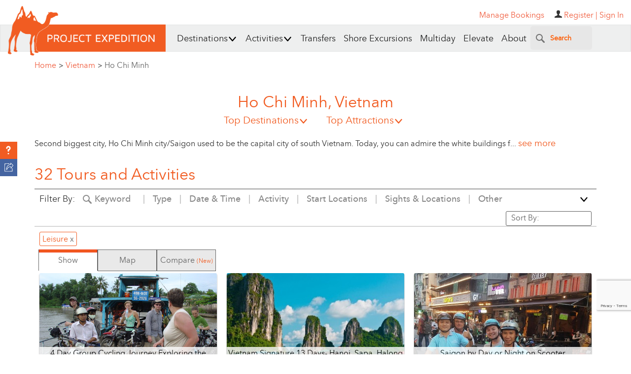

--- FILE ---
content_type: text/html; charset=utf-8
request_url: https://www.google.com/recaptcha/api2/anchor?ar=1&k=6Lfn7HIpAAAAALiTY5XRIXsyviyWmWaxlO0g0sMB&co=aHR0cHM6Ly93d3cucHJvamVjdGV4cGVkaXRpb24uY29tOjQ0Mw..&hl=en&v=PoyoqOPhxBO7pBk68S4YbpHZ&size=invisible&anchor-ms=20000&execute-ms=30000&cb=7ob9q25pn8ef
body_size: 48606
content:
<!DOCTYPE HTML><html dir="ltr" lang="en"><head><meta http-equiv="Content-Type" content="text/html; charset=UTF-8">
<meta http-equiv="X-UA-Compatible" content="IE=edge">
<title>reCAPTCHA</title>
<style type="text/css">
/* cyrillic-ext */
@font-face {
  font-family: 'Roboto';
  font-style: normal;
  font-weight: 400;
  font-stretch: 100%;
  src: url(//fonts.gstatic.com/s/roboto/v48/KFO7CnqEu92Fr1ME7kSn66aGLdTylUAMa3GUBHMdazTgWw.woff2) format('woff2');
  unicode-range: U+0460-052F, U+1C80-1C8A, U+20B4, U+2DE0-2DFF, U+A640-A69F, U+FE2E-FE2F;
}
/* cyrillic */
@font-face {
  font-family: 'Roboto';
  font-style: normal;
  font-weight: 400;
  font-stretch: 100%;
  src: url(//fonts.gstatic.com/s/roboto/v48/KFO7CnqEu92Fr1ME7kSn66aGLdTylUAMa3iUBHMdazTgWw.woff2) format('woff2');
  unicode-range: U+0301, U+0400-045F, U+0490-0491, U+04B0-04B1, U+2116;
}
/* greek-ext */
@font-face {
  font-family: 'Roboto';
  font-style: normal;
  font-weight: 400;
  font-stretch: 100%;
  src: url(//fonts.gstatic.com/s/roboto/v48/KFO7CnqEu92Fr1ME7kSn66aGLdTylUAMa3CUBHMdazTgWw.woff2) format('woff2');
  unicode-range: U+1F00-1FFF;
}
/* greek */
@font-face {
  font-family: 'Roboto';
  font-style: normal;
  font-weight: 400;
  font-stretch: 100%;
  src: url(//fonts.gstatic.com/s/roboto/v48/KFO7CnqEu92Fr1ME7kSn66aGLdTylUAMa3-UBHMdazTgWw.woff2) format('woff2');
  unicode-range: U+0370-0377, U+037A-037F, U+0384-038A, U+038C, U+038E-03A1, U+03A3-03FF;
}
/* math */
@font-face {
  font-family: 'Roboto';
  font-style: normal;
  font-weight: 400;
  font-stretch: 100%;
  src: url(//fonts.gstatic.com/s/roboto/v48/KFO7CnqEu92Fr1ME7kSn66aGLdTylUAMawCUBHMdazTgWw.woff2) format('woff2');
  unicode-range: U+0302-0303, U+0305, U+0307-0308, U+0310, U+0312, U+0315, U+031A, U+0326-0327, U+032C, U+032F-0330, U+0332-0333, U+0338, U+033A, U+0346, U+034D, U+0391-03A1, U+03A3-03A9, U+03B1-03C9, U+03D1, U+03D5-03D6, U+03F0-03F1, U+03F4-03F5, U+2016-2017, U+2034-2038, U+203C, U+2040, U+2043, U+2047, U+2050, U+2057, U+205F, U+2070-2071, U+2074-208E, U+2090-209C, U+20D0-20DC, U+20E1, U+20E5-20EF, U+2100-2112, U+2114-2115, U+2117-2121, U+2123-214F, U+2190, U+2192, U+2194-21AE, U+21B0-21E5, U+21F1-21F2, U+21F4-2211, U+2213-2214, U+2216-22FF, U+2308-230B, U+2310, U+2319, U+231C-2321, U+2336-237A, U+237C, U+2395, U+239B-23B7, U+23D0, U+23DC-23E1, U+2474-2475, U+25AF, U+25B3, U+25B7, U+25BD, U+25C1, U+25CA, U+25CC, U+25FB, U+266D-266F, U+27C0-27FF, U+2900-2AFF, U+2B0E-2B11, U+2B30-2B4C, U+2BFE, U+3030, U+FF5B, U+FF5D, U+1D400-1D7FF, U+1EE00-1EEFF;
}
/* symbols */
@font-face {
  font-family: 'Roboto';
  font-style: normal;
  font-weight: 400;
  font-stretch: 100%;
  src: url(//fonts.gstatic.com/s/roboto/v48/KFO7CnqEu92Fr1ME7kSn66aGLdTylUAMaxKUBHMdazTgWw.woff2) format('woff2');
  unicode-range: U+0001-000C, U+000E-001F, U+007F-009F, U+20DD-20E0, U+20E2-20E4, U+2150-218F, U+2190, U+2192, U+2194-2199, U+21AF, U+21E6-21F0, U+21F3, U+2218-2219, U+2299, U+22C4-22C6, U+2300-243F, U+2440-244A, U+2460-24FF, U+25A0-27BF, U+2800-28FF, U+2921-2922, U+2981, U+29BF, U+29EB, U+2B00-2BFF, U+4DC0-4DFF, U+FFF9-FFFB, U+10140-1018E, U+10190-1019C, U+101A0, U+101D0-101FD, U+102E0-102FB, U+10E60-10E7E, U+1D2C0-1D2D3, U+1D2E0-1D37F, U+1F000-1F0FF, U+1F100-1F1AD, U+1F1E6-1F1FF, U+1F30D-1F30F, U+1F315, U+1F31C, U+1F31E, U+1F320-1F32C, U+1F336, U+1F378, U+1F37D, U+1F382, U+1F393-1F39F, U+1F3A7-1F3A8, U+1F3AC-1F3AF, U+1F3C2, U+1F3C4-1F3C6, U+1F3CA-1F3CE, U+1F3D4-1F3E0, U+1F3ED, U+1F3F1-1F3F3, U+1F3F5-1F3F7, U+1F408, U+1F415, U+1F41F, U+1F426, U+1F43F, U+1F441-1F442, U+1F444, U+1F446-1F449, U+1F44C-1F44E, U+1F453, U+1F46A, U+1F47D, U+1F4A3, U+1F4B0, U+1F4B3, U+1F4B9, U+1F4BB, U+1F4BF, U+1F4C8-1F4CB, U+1F4D6, U+1F4DA, U+1F4DF, U+1F4E3-1F4E6, U+1F4EA-1F4ED, U+1F4F7, U+1F4F9-1F4FB, U+1F4FD-1F4FE, U+1F503, U+1F507-1F50B, U+1F50D, U+1F512-1F513, U+1F53E-1F54A, U+1F54F-1F5FA, U+1F610, U+1F650-1F67F, U+1F687, U+1F68D, U+1F691, U+1F694, U+1F698, U+1F6AD, U+1F6B2, U+1F6B9-1F6BA, U+1F6BC, U+1F6C6-1F6CF, U+1F6D3-1F6D7, U+1F6E0-1F6EA, U+1F6F0-1F6F3, U+1F6F7-1F6FC, U+1F700-1F7FF, U+1F800-1F80B, U+1F810-1F847, U+1F850-1F859, U+1F860-1F887, U+1F890-1F8AD, U+1F8B0-1F8BB, U+1F8C0-1F8C1, U+1F900-1F90B, U+1F93B, U+1F946, U+1F984, U+1F996, U+1F9E9, U+1FA00-1FA6F, U+1FA70-1FA7C, U+1FA80-1FA89, U+1FA8F-1FAC6, U+1FACE-1FADC, U+1FADF-1FAE9, U+1FAF0-1FAF8, U+1FB00-1FBFF;
}
/* vietnamese */
@font-face {
  font-family: 'Roboto';
  font-style: normal;
  font-weight: 400;
  font-stretch: 100%;
  src: url(//fonts.gstatic.com/s/roboto/v48/KFO7CnqEu92Fr1ME7kSn66aGLdTylUAMa3OUBHMdazTgWw.woff2) format('woff2');
  unicode-range: U+0102-0103, U+0110-0111, U+0128-0129, U+0168-0169, U+01A0-01A1, U+01AF-01B0, U+0300-0301, U+0303-0304, U+0308-0309, U+0323, U+0329, U+1EA0-1EF9, U+20AB;
}
/* latin-ext */
@font-face {
  font-family: 'Roboto';
  font-style: normal;
  font-weight: 400;
  font-stretch: 100%;
  src: url(//fonts.gstatic.com/s/roboto/v48/KFO7CnqEu92Fr1ME7kSn66aGLdTylUAMa3KUBHMdazTgWw.woff2) format('woff2');
  unicode-range: U+0100-02BA, U+02BD-02C5, U+02C7-02CC, U+02CE-02D7, U+02DD-02FF, U+0304, U+0308, U+0329, U+1D00-1DBF, U+1E00-1E9F, U+1EF2-1EFF, U+2020, U+20A0-20AB, U+20AD-20C0, U+2113, U+2C60-2C7F, U+A720-A7FF;
}
/* latin */
@font-face {
  font-family: 'Roboto';
  font-style: normal;
  font-weight: 400;
  font-stretch: 100%;
  src: url(//fonts.gstatic.com/s/roboto/v48/KFO7CnqEu92Fr1ME7kSn66aGLdTylUAMa3yUBHMdazQ.woff2) format('woff2');
  unicode-range: U+0000-00FF, U+0131, U+0152-0153, U+02BB-02BC, U+02C6, U+02DA, U+02DC, U+0304, U+0308, U+0329, U+2000-206F, U+20AC, U+2122, U+2191, U+2193, U+2212, U+2215, U+FEFF, U+FFFD;
}
/* cyrillic-ext */
@font-face {
  font-family: 'Roboto';
  font-style: normal;
  font-weight: 500;
  font-stretch: 100%;
  src: url(//fonts.gstatic.com/s/roboto/v48/KFO7CnqEu92Fr1ME7kSn66aGLdTylUAMa3GUBHMdazTgWw.woff2) format('woff2');
  unicode-range: U+0460-052F, U+1C80-1C8A, U+20B4, U+2DE0-2DFF, U+A640-A69F, U+FE2E-FE2F;
}
/* cyrillic */
@font-face {
  font-family: 'Roboto';
  font-style: normal;
  font-weight: 500;
  font-stretch: 100%;
  src: url(//fonts.gstatic.com/s/roboto/v48/KFO7CnqEu92Fr1ME7kSn66aGLdTylUAMa3iUBHMdazTgWw.woff2) format('woff2');
  unicode-range: U+0301, U+0400-045F, U+0490-0491, U+04B0-04B1, U+2116;
}
/* greek-ext */
@font-face {
  font-family: 'Roboto';
  font-style: normal;
  font-weight: 500;
  font-stretch: 100%;
  src: url(//fonts.gstatic.com/s/roboto/v48/KFO7CnqEu92Fr1ME7kSn66aGLdTylUAMa3CUBHMdazTgWw.woff2) format('woff2');
  unicode-range: U+1F00-1FFF;
}
/* greek */
@font-face {
  font-family: 'Roboto';
  font-style: normal;
  font-weight: 500;
  font-stretch: 100%;
  src: url(//fonts.gstatic.com/s/roboto/v48/KFO7CnqEu92Fr1ME7kSn66aGLdTylUAMa3-UBHMdazTgWw.woff2) format('woff2');
  unicode-range: U+0370-0377, U+037A-037F, U+0384-038A, U+038C, U+038E-03A1, U+03A3-03FF;
}
/* math */
@font-face {
  font-family: 'Roboto';
  font-style: normal;
  font-weight: 500;
  font-stretch: 100%;
  src: url(//fonts.gstatic.com/s/roboto/v48/KFO7CnqEu92Fr1ME7kSn66aGLdTylUAMawCUBHMdazTgWw.woff2) format('woff2');
  unicode-range: U+0302-0303, U+0305, U+0307-0308, U+0310, U+0312, U+0315, U+031A, U+0326-0327, U+032C, U+032F-0330, U+0332-0333, U+0338, U+033A, U+0346, U+034D, U+0391-03A1, U+03A3-03A9, U+03B1-03C9, U+03D1, U+03D5-03D6, U+03F0-03F1, U+03F4-03F5, U+2016-2017, U+2034-2038, U+203C, U+2040, U+2043, U+2047, U+2050, U+2057, U+205F, U+2070-2071, U+2074-208E, U+2090-209C, U+20D0-20DC, U+20E1, U+20E5-20EF, U+2100-2112, U+2114-2115, U+2117-2121, U+2123-214F, U+2190, U+2192, U+2194-21AE, U+21B0-21E5, U+21F1-21F2, U+21F4-2211, U+2213-2214, U+2216-22FF, U+2308-230B, U+2310, U+2319, U+231C-2321, U+2336-237A, U+237C, U+2395, U+239B-23B7, U+23D0, U+23DC-23E1, U+2474-2475, U+25AF, U+25B3, U+25B7, U+25BD, U+25C1, U+25CA, U+25CC, U+25FB, U+266D-266F, U+27C0-27FF, U+2900-2AFF, U+2B0E-2B11, U+2B30-2B4C, U+2BFE, U+3030, U+FF5B, U+FF5D, U+1D400-1D7FF, U+1EE00-1EEFF;
}
/* symbols */
@font-face {
  font-family: 'Roboto';
  font-style: normal;
  font-weight: 500;
  font-stretch: 100%;
  src: url(//fonts.gstatic.com/s/roboto/v48/KFO7CnqEu92Fr1ME7kSn66aGLdTylUAMaxKUBHMdazTgWw.woff2) format('woff2');
  unicode-range: U+0001-000C, U+000E-001F, U+007F-009F, U+20DD-20E0, U+20E2-20E4, U+2150-218F, U+2190, U+2192, U+2194-2199, U+21AF, U+21E6-21F0, U+21F3, U+2218-2219, U+2299, U+22C4-22C6, U+2300-243F, U+2440-244A, U+2460-24FF, U+25A0-27BF, U+2800-28FF, U+2921-2922, U+2981, U+29BF, U+29EB, U+2B00-2BFF, U+4DC0-4DFF, U+FFF9-FFFB, U+10140-1018E, U+10190-1019C, U+101A0, U+101D0-101FD, U+102E0-102FB, U+10E60-10E7E, U+1D2C0-1D2D3, U+1D2E0-1D37F, U+1F000-1F0FF, U+1F100-1F1AD, U+1F1E6-1F1FF, U+1F30D-1F30F, U+1F315, U+1F31C, U+1F31E, U+1F320-1F32C, U+1F336, U+1F378, U+1F37D, U+1F382, U+1F393-1F39F, U+1F3A7-1F3A8, U+1F3AC-1F3AF, U+1F3C2, U+1F3C4-1F3C6, U+1F3CA-1F3CE, U+1F3D4-1F3E0, U+1F3ED, U+1F3F1-1F3F3, U+1F3F5-1F3F7, U+1F408, U+1F415, U+1F41F, U+1F426, U+1F43F, U+1F441-1F442, U+1F444, U+1F446-1F449, U+1F44C-1F44E, U+1F453, U+1F46A, U+1F47D, U+1F4A3, U+1F4B0, U+1F4B3, U+1F4B9, U+1F4BB, U+1F4BF, U+1F4C8-1F4CB, U+1F4D6, U+1F4DA, U+1F4DF, U+1F4E3-1F4E6, U+1F4EA-1F4ED, U+1F4F7, U+1F4F9-1F4FB, U+1F4FD-1F4FE, U+1F503, U+1F507-1F50B, U+1F50D, U+1F512-1F513, U+1F53E-1F54A, U+1F54F-1F5FA, U+1F610, U+1F650-1F67F, U+1F687, U+1F68D, U+1F691, U+1F694, U+1F698, U+1F6AD, U+1F6B2, U+1F6B9-1F6BA, U+1F6BC, U+1F6C6-1F6CF, U+1F6D3-1F6D7, U+1F6E0-1F6EA, U+1F6F0-1F6F3, U+1F6F7-1F6FC, U+1F700-1F7FF, U+1F800-1F80B, U+1F810-1F847, U+1F850-1F859, U+1F860-1F887, U+1F890-1F8AD, U+1F8B0-1F8BB, U+1F8C0-1F8C1, U+1F900-1F90B, U+1F93B, U+1F946, U+1F984, U+1F996, U+1F9E9, U+1FA00-1FA6F, U+1FA70-1FA7C, U+1FA80-1FA89, U+1FA8F-1FAC6, U+1FACE-1FADC, U+1FADF-1FAE9, U+1FAF0-1FAF8, U+1FB00-1FBFF;
}
/* vietnamese */
@font-face {
  font-family: 'Roboto';
  font-style: normal;
  font-weight: 500;
  font-stretch: 100%;
  src: url(//fonts.gstatic.com/s/roboto/v48/KFO7CnqEu92Fr1ME7kSn66aGLdTylUAMa3OUBHMdazTgWw.woff2) format('woff2');
  unicode-range: U+0102-0103, U+0110-0111, U+0128-0129, U+0168-0169, U+01A0-01A1, U+01AF-01B0, U+0300-0301, U+0303-0304, U+0308-0309, U+0323, U+0329, U+1EA0-1EF9, U+20AB;
}
/* latin-ext */
@font-face {
  font-family: 'Roboto';
  font-style: normal;
  font-weight: 500;
  font-stretch: 100%;
  src: url(//fonts.gstatic.com/s/roboto/v48/KFO7CnqEu92Fr1ME7kSn66aGLdTylUAMa3KUBHMdazTgWw.woff2) format('woff2');
  unicode-range: U+0100-02BA, U+02BD-02C5, U+02C7-02CC, U+02CE-02D7, U+02DD-02FF, U+0304, U+0308, U+0329, U+1D00-1DBF, U+1E00-1E9F, U+1EF2-1EFF, U+2020, U+20A0-20AB, U+20AD-20C0, U+2113, U+2C60-2C7F, U+A720-A7FF;
}
/* latin */
@font-face {
  font-family: 'Roboto';
  font-style: normal;
  font-weight: 500;
  font-stretch: 100%;
  src: url(//fonts.gstatic.com/s/roboto/v48/KFO7CnqEu92Fr1ME7kSn66aGLdTylUAMa3yUBHMdazQ.woff2) format('woff2');
  unicode-range: U+0000-00FF, U+0131, U+0152-0153, U+02BB-02BC, U+02C6, U+02DA, U+02DC, U+0304, U+0308, U+0329, U+2000-206F, U+20AC, U+2122, U+2191, U+2193, U+2212, U+2215, U+FEFF, U+FFFD;
}
/* cyrillic-ext */
@font-face {
  font-family: 'Roboto';
  font-style: normal;
  font-weight: 900;
  font-stretch: 100%;
  src: url(//fonts.gstatic.com/s/roboto/v48/KFO7CnqEu92Fr1ME7kSn66aGLdTylUAMa3GUBHMdazTgWw.woff2) format('woff2');
  unicode-range: U+0460-052F, U+1C80-1C8A, U+20B4, U+2DE0-2DFF, U+A640-A69F, U+FE2E-FE2F;
}
/* cyrillic */
@font-face {
  font-family: 'Roboto';
  font-style: normal;
  font-weight: 900;
  font-stretch: 100%;
  src: url(//fonts.gstatic.com/s/roboto/v48/KFO7CnqEu92Fr1ME7kSn66aGLdTylUAMa3iUBHMdazTgWw.woff2) format('woff2');
  unicode-range: U+0301, U+0400-045F, U+0490-0491, U+04B0-04B1, U+2116;
}
/* greek-ext */
@font-face {
  font-family: 'Roboto';
  font-style: normal;
  font-weight: 900;
  font-stretch: 100%;
  src: url(//fonts.gstatic.com/s/roboto/v48/KFO7CnqEu92Fr1ME7kSn66aGLdTylUAMa3CUBHMdazTgWw.woff2) format('woff2');
  unicode-range: U+1F00-1FFF;
}
/* greek */
@font-face {
  font-family: 'Roboto';
  font-style: normal;
  font-weight: 900;
  font-stretch: 100%;
  src: url(//fonts.gstatic.com/s/roboto/v48/KFO7CnqEu92Fr1ME7kSn66aGLdTylUAMa3-UBHMdazTgWw.woff2) format('woff2');
  unicode-range: U+0370-0377, U+037A-037F, U+0384-038A, U+038C, U+038E-03A1, U+03A3-03FF;
}
/* math */
@font-face {
  font-family: 'Roboto';
  font-style: normal;
  font-weight: 900;
  font-stretch: 100%;
  src: url(//fonts.gstatic.com/s/roboto/v48/KFO7CnqEu92Fr1ME7kSn66aGLdTylUAMawCUBHMdazTgWw.woff2) format('woff2');
  unicode-range: U+0302-0303, U+0305, U+0307-0308, U+0310, U+0312, U+0315, U+031A, U+0326-0327, U+032C, U+032F-0330, U+0332-0333, U+0338, U+033A, U+0346, U+034D, U+0391-03A1, U+03A3-03A9, U+03B1-03C9, U+03D1, U+03D5-03D6, U+03F0-03F1, U+03F4-03F5, U+2016-2017, U+2034-2038, U+203C, U+2040, U+2043, U+2047, U+2050, U+2057, U+205F, U+2070-2071, U+2074-208E, U+2090-209C, U+20D0-20DC, U+20E1, U+20E5-20EF, U+2100-2112, U+2114-2115, U+2117-2121, U+2123-214F, U+2190, U+2192, U+2194-21AE, U+21B0-21E5, U+21F1-21F2, U+21F4-2211, U+2213-2214, U+2216-22FF, U+2308-230B, U+2310, U+2319, U+231C-2321, U+2336-237A, U+237C, U+2395, U+239B-23B7, U+23D0, U+23DC-23E1, U+2474-2475, U+25AF, U+25B3, U+25B7, U+25BD, U+25C1, U+25CA, U+25CC, U+25FB, U+266D-266F, U+27C0-27FF, U+2900-2AFF, U+2B0E-2B11, U+2B30-2B4C, U+2BFE, U+3030, U+FF5B, U+FF5D, U+1D400-1D7FF, U+1EE00-1EEFF;
}
/* symbols */
@font-face {
  font-family: 'Roboto';
  font-style: normal;
  font-weight: 900;
  font-stretch: 100%;
  src: url(//fonts.gstatic.com/s/roboto/v48/KFO7CnqEu92Fr1ME7kSn66aGLdTylUAMaxKUBHMdazTgWw.woff2) format('woff2');
  unicode-range: U+0001-000C, U+000E-001F, U+007F-009F, U+20DD-20E0, U+20E2-20E4, U+2150-218F, U+2190, U+2192, U+2194-2199, U+21AF, U+21E6-21F0, U+21F3, U+2218-2219, U+2299, U+22C4-22C6, U+2300-243F, U+2440-244A, U+2460-24FF, U+25A0-27BF, U+2800-28FF, U+2921-2922, U+2981, U+29BF, U+29EB, U+2B00-2BFF, U+4DC0-4DFF, U+FFF9-FFFB, U+10140-1018E, U+10190-1019C, U+101A0, U+101D0-101FD, U+102E0-102FB, U+10E60-10E7E, U+1D2C0-1D2D3, U+1D2E0-1D37F, U+1F000-1F0FF, U+1F100-1F1AD, U+1F1E6-1F1FF, U+1F30D-1F30F, U+1F315, U+1F31C, U+1F31E, U+1F320-1F32C, U+1F336, U+1F378, U+1F37D, U+1F382, U+1F393-1F39F, U+1F3A7-1F3A8, U+1F3AC-1F3AF, U+1F3C2, U+1F3C4-1F3C6, U+1F3CA-1F3CE, U+1F3D4-1F3E0, U+1F3ED, U+1F3F1-1F3F3, U+1F3F5-1F3F7, U+1F408, U+1F415, U+1F41F, U+1F426, U+1F43F, U+1F441-1F442, U+1F444, U+1F446-1F449, U+1F44C-1F44E, U+1F453, U+1F46A, U+1F47D, U+1F4A3, U+1F4B0, U+1F4B3, U+1F4B9, U+1F4BB, U+1F4BF, U+1F4C8-1F4CB, U+1F4D6, U+1F4DA, U+1F4DF, U+1F4E3-1F4E6, U+1F4EA-1F4ED, U+1F4F7, U+1F4F9-1F4FB, U+1F4FD-1F4FE, U+1F503, U+1F507-1F50B, U+1F50D, U+1F512-1F513, U+1F53E-1F54A, U+1F54F-1F5FA, U+1F610, U+1F650-1F67F, U+1F687, U+1F68D, U+1F691, U+1F694, U+1F698, U+1F6AD, U+1F6B2, U+1F6B9-1F6BA, U+1F6BC, U+1F6C6-1F6CF, U+1F6D3-1F6D7, U+1F6E0-1F6EA, U+1F6F0-1F6F3, U+1F6F7-1F6FC, U+1F700-1F7FF, U+1F800-1F80B, U+1F810-1F847, U+1F850-1F859, U+1F860-1F887, U+1F890-1F8AD, U+1F8B0-1F8BB, U+1F8C0-1F8C1, U+1F900-1F90B, U+1F93B, U+1F946, U+1F984, U+1F996, U+1F9E9, U+1FA00-1FA6F, U+1FA70-1FA7C, U+1FA80-1FA89, U+1FA8F-1FAC6, U+1FACE-1FADC, U+1FADF-1FAE9, U+1FAF0-1FAF8, U+1FB00-1FBFF;
}
/* vietnamese */
@font-face {
  font-family: 'Roboto';
  font-style: normal;
  font-weight: 900;
  font-stretch: 100%;
  src: url(//fonts.gstatic.com/s/roboto/v48/KFO7CnqEu92Fr1ME7kSn66aGLdTylUAMa3OUBHMdazTgWw.woff2) format('woff2');
  unicode-range: U+0102-0103, U+0110-0111, U+0128-0129, U+0168-0169, U+01A0-01A1, U+01AF-01B0, U+0300-0301, U+0303-0304, U+0308-0309, U+0323, U+0329, U+1EA0-1EF9, U+20AB;
}
/* latin-ext */
@font-face {
  font-family: 'Roboto';
  font-style: normal;
  font-weight: 900;
  font-stretch: 100%;
  src: url(//fonts.gstatic.com/s/roboto/v48/KFO7CnqEu92Fr1ME7kSn66aGLdTylUAMa3KUBHMdazTgWw.woff2) format('woff2');
  unicode-range: U+0100-02BA, U+02BD-02C5, U+02C7-02CC, U+02CE-02D7, U+02DD-02FF, U+0304, U+0308, U+0329, U+1D00-1DBF, U+1E00-1E9F, U+1EF2-1EFF, U+2020, U+20A0-20AB, U+20AD-20C0, U+2113, U+2C60-2C7F, U+A720-A7FF;
}
/* latin */
@font-face {
  font-family: 'Roboto';
  font-style: normal;
  font-weight: 900;
  font-stretch: 100%;
  src: url(//fonts.gstatic.com/s/roboto/v48/KFO7CnqEu92Fr1ME7kSn66aGLdTylUAMa3yUBHMdazQ.woff2) format('woff2');
  unicode-range: U+0000-00FF, U+0131, U+0152-0153, U+02BB-02BC, U+02C6, U+02DA, U+02DC, U+0304, U+0308, U+0329, U+2000-206F, U+20AC, U+2122, U+2191, U+2193, U+2212, U+2215, U+FEFF, U+FFFD;
}

</style>
<link rel="stylesheet" type="text/css" href="https://www.gstatic.com/recaptcha/releases/PoyoqOPhxBO7pBk68S4YbpHZ/styles__ltr.css">
<script nonce="JY1QUEW3bmcyLQDuPzg3xA" type="text/javascript">window['__recaptcha_api'] = 'https://www.google.com/recaptcha/api2/';</script>
<script type="text/javascript" src="https://www.gstatic.com/recaptcha/releases/PoyoqOPhxBO7pBk68S4YbpHZ/recaptcha__en.js" nonce="JY1QUEW3bmcyLQDuPzg3xA">
      
    </script></head>
<body><div id="rc-anchor-alert" class="rc-anchor-alert"></div>
<input type="hidden" id="recaptcha-token" value="[base64]">
<script type="text/javascript" nonce="JY1QUEW3bmcyLQDuPzg3xA">
      recaptcha.anchor.Main.init("[\x22ainput\x22,[\x22bgdata\x22,\x22\x22,\[base64]/[base64]/bmV3IFpbdF0obVswXSk6Sz09Mj9uZXcgWlt0XShtWzBdLG1bMV0pOks9PTM/bmV3IFpbdF0obVswXSxtWzFdLG1bMl0pOks9PTQ/[base64]/[base64]/[base64]/[base64]/[base64]/[base64]/[base64]/[base64]/[base64]/[base64]/[base64]/[base64]/[base64]/[base64]\\u003d\\u003d\x22,\[base64]\\u003d\x22,\x22w70nCsKNwqbCjsO8CsKcw68LEMK5wr1JTAvDvyzDp8OrfsOpZsOwwpjDihAidsOsX8OMwrN+w5Brw6tRw5NHBMOZcmTCtkFvw6AgAnVaGlnChMK6wqIOZcO9w7DDu8Ocw7dhRzVhNMO8w6JJw6VFLw8uX07CvcK8BHrDjsO0w4QLAybDkMK7wpDCmHPDnw/DicKYSlLDlh0YOWLDssO1wqfCscKxa8OiAV9+wrAmw7/CgMOjw4fDoSMTUWFqIgNVw41Fwpwvw5wpYMKUwoZYwrg2wpDCksOnAsKWDBt/[base64]/Dqy9ew4xEwqImODfCpXlFw47CrsK6woYfw6EqwoLClVthesK+woAswrlOwrQwSwbClEjDkidew7fCv8K8w7rCql0MwoFlOBXDlRvDqMKKYsO8wq7DtizCs8OKwrkzwrIOwr5xAWzCsEsjFMO/[base64]/wpzDrwkDw4x1wrvChi4twpDDo8Ovw4pEOMK6YcOhVhDCkRBbalo1FMO/[base64]/IEwowqzDlQnDocOBw7w0wrJSK1PCoMOzScOefBoBEcOpw6zDi0nDj1TCnMKsVMKpw4tJw7bCrh4mw7c6wqLDlMOqbwRiw7p3esKSNsOdBwJ0wr3Dg8OaWQBOwoXCr1Qgw7d5FcO6wpMkwoFTw4wtCsKYw6Qbwr8TVjVmV8OCwok7wrbCu08hUHfDswFQwo/DsMOow7UFwrvChHZFcsOUb8K3W0kYwrtww4zDlMOzOsOvwrwnw6gwT8KVw6UraDhDFsKlAcKaw7TDm8O1C8O0eXLDq0JJLhU6aEBPwpnChMOWN8KoH8Oaw5bDmQbDm1HDjzN/wp1Pw4PDjVouLDhzVsOfejk/w7LDnXjCssO9w5FiwqXCs8Kvw5HCocK5w50bwq3DtX1Tw4HCrcKKw4jCocOCwr3DrmEnwqhIw6bDssOAwqrDkWTCvMO5w4tPEQcrXG7Dnkd7Sg3DmjLDnzFoWMK2wpbDukLCoXxPY8KfwoFpIMKrJCjCisKcwqtfJ8OIJQ3CksO7w7nDhsOQwqfCqSDCrX8/SC8Hw7bDhcOUCcONN3cEFcOuw4FWw6fCncOPwoXDq8K+w5nDoMKtLATCqVVewq8Xw7jDlcKePQDCqSNdw7Yyw4rDisOOw6LCjUAbwprCjhd/[base64]/[base64]/w6pYEwbCu8Kzw7bCowV6BcK4worDqGHDoMKsw64Iw7d9NHLCpsKTw6/Dg1XCsMKkf8OmOTJzwoXCijEwcwwmwqFiwojCl8Oowo/Di8O0wpPDhU7Co8KHw5M2w7oUw6RCEsKOw6/Ci3/ClyTCuCZpD8KXNsKsCVYxw64GXsO+wqYRwoZefMKQw6sMw4dzfsOYw45QLMOLQMOew4wewpY6GcOnwrRPRStaWFR3w441BRXDv1JZwqzDr0rDj8OYUELCq8OOwqzDn8OqwoY/woRxAh4eDQ1VLcOjw70Zf1VIwplOXcKgwr7Dl8OESi/DjcK5w7R6LyDDtjgSwpF3wr1oLsKTwpbCh24cX8OtwpRuwpjDqWDCtMOWH8OmP8OWPgzDp0bDvsKJw7rCmi5zccOKw43DlMKlDkvCucOjw4oywq7DoMOIKsOPw57CqMKlwpDCmMOtw7PDqMOrS8ODw5nDmUJeP0HCpsKxw6rDvMO3CmUiI8O0JVpHwrtzw6/[base64]/[base64]/DtHLChy/[base64]/[base64]/RiPDtsO0VcKPwrt0AsO4w788wp/CrsKGMMKxw5oSw7E+PMKCRE/CocOawpZWw57CgsKew6vDhcOfQgnDnMKrBw3Cp37CuU/[base64]/DqMOlw69fbTguw6scw7/Cq8OgRMO1wq8sTcKcw58WPMKZw4AXKR3CnVbCrRHCmMKIZcOkw7/[base64]/[base64]/ClkzCrsOwGMKXwrHDp8O5w5zCoRTDlcOlwohlecORQnggPsO4CnDDjVMaCMO8E8KBwrVkI8OcwqTClyEDC3UowocjwrTDqcO3wpLDsMOlYVsVEcKgw5h4wofCmHo4ZcKPwqnDqMOkRDkHM8Kmw4QFwprDj8KVcmLCuXjDncKbw41Wwq/DmcK9TcOOYSDDs8OFTm3CvMOzworClsKnwp9vw53Cu8KkRMKyasKPK1jCmMORUsKdwo8FPCxGw7vDkMO0CU8fFcO3w44cwpTCocOyKMKgw4g3w4YvSlJFw7V8w5JOKzpgw4IMwpHDgsK1wqTClsK+OR3DgQPDp8Ofw5M/wqJWwoQdw5gSw6VlwrPDjsO8Z8KXZsOra3k4wozDn8Kbw4XCiMO9w68nw6XDgMO/FjgADMK0H8O/HE8+wqzDmcOWK8OzcwsWw6XDuj/CvHB5GsKtVmhWwp3CgMKOw6/DuFtdwrMsworDliPCow/CocOWwoDCuQ9gF8K6wqrCtzXChAAfw7BlwofDvcOJIwkww4grwobDksOgwoJRH2HCkMObRsOadsKxI18JRRMRBMKcw4gyIjbCpsKIaMKufcKxwpDCvsOywqhbPcK8CMKCMUFfaMO3XMKyRcO+w4omTMOjwozDqcKmXGXDpgLDtcKURMOGw5EMw6XCi8O6w5rCpsOpVk/DoMK7G3TCi8O1w4bChsK5Hk7CvcK8LMKGwq0pw7nChsKyRwjCvnRFe8KVwqLCuhrCpU5UbjjDgMOfWHXCvkTDlsOwCnVhEHvDikHDisKUf0vDlV/DlMKtXsOhw6JJw4XDgcOSw5J2w7LDolJhwqTChE/DtxLDiMKJw4cAdHPDqcKZw5vChB3CssKhFsObwrYWIsONL27CvMKCwo3Ds0HDhXllwppEAXc8c1QJwocGwqPCq39IM8KWw4gqbcOtwrLCgMObw77CricKwpd3w4hVw70xb37DqHZNH8Kmw4/DjTfCgkZGSkTDvsOcPsOxw5bDiGnCr3JHw40SwqDCpzjDtgbChcODEMO6wo8wI0TCs8OaG8KEKMKqbMOHFsOWK8K4w7/[base64]/[base64]/[base64]/DvS/Cu1t7FMKbRl/DhsKYUgHDtwrDnMKyM8K/wq9zPSfCqH7Ciglew4bDuF/[base64]/[base64]/[base64]/Chl5iwpVcYsOWIjl8VMKCSMOEw6nChQ/CmA96Mi/Cu8ONKmVjCkJiwpDCm8OJS8OrwpMewpoBRVFlTcObXcKIw4/Co8KcGcKWw6gcw7DDuDTCuMOnw5fDsn0ww7cHw7rDm8KzNzACGcOCfsO6ccOCwrJZw7Ehdn3DnnM7ccKrwoICw4DDqSrCvjDDnDLCh8O+w5bCvsO/[base64]/CrRAowr8NwonDpcO+wrXCuCYMVcOudMK7ayFbf3/Dok7CjMKLwrnDlzZ3w7DDscK2D8KjDMORR8K3w6nCnXzDvMOAw51jw69rwo3CvA/DuCYqP8O1w7rCs8KuwqUOIMOFwoHCsMO2GR3DtF/[base64]/[base64]/b2BmwocNw4FRwp3ChybDp0/[base64]/[base64]/CmsOtw6gMwofChcOVSGcLwqPCt3zCncKAwq4EMMKuwpPDlcKOKgPDssOaS2/CoQopwrzCux4Fw5tVwossw5F/wpDDgcOKEsKSw6dOXgM8W8OQwpxtwowdcyAeB0jCkg/CinNewp7DhxZKSE0Zw7wcw4/Do8O8dsKyw6nCosOoDcOVZ8K5wooKw5zCv1F0wp5GwpJHQMOXw5LCtMK/eVfCicKRwoNTFsO4wrnChMKxVsOawoduayjDrx0nw5TDkTnDm8OhIMOhMwJcwrvChCNjwohgVcOyO0zDq8KFwqMiwpLCnsKrVMO7w4IRBcKdAcOTw5gMw5xyw4zCssOHwokbw67CtcKtwrzDm8KmNcOlw6oBYUFLVMKFF2TCvEDCljzDlcKUalQjwo9mw7YQw6/Co3dkw5XCu8K3wrE4GMOlwoHDkxktwpxBSV/[base64]/DjmwPw4VdS1JnayJBw71tYQIrw7XDgxRxLMOYWsKyDABWES3Dq8K6w7kXwp7DpUIvwqDCtDNuFsKJUMKla1bCvmbDv8KyFMOUwpzDi8OjK8K3YsKKMyoCw6xDwrnCkAZ+dsOwwrcTwoHCncKUMC7DicO6wqx/[base64]/DunouNRUINsOtYsKJX8Krwr5uwpzCsMKOHiHCncKBwo5Owoodw4LCikVLwq8eeVghw5zCnmM2ImRaw7jDnldKSWLDlcODY0XDr8OPwogSw7VLQ8O7eSVAYMOMLVJ9w7Jzw6Qsw7nDuMKwwpw1FARZwqsgNsOJwpnCr1phVwF/w6oQAm/[base64]/wpkFw7vCqMKSOsOoEcKbw71/RwJEwotccTzDiA17S1rCrmTCmcKpwoTDi8Oww5pMdUPDk8KNw5zCs2cVwpc/DMKdw6DDpxnCiRJzOMOHw5t7PVgIWsOdB8KgLRbDsDbCgicaw5PCu396wpTDpgFxw7jDgRs7ST4PETjCosKXEQwzKsOXdiQRwqNuAxQ0WFF3M1EYw63ChcKhw5vDjCvDtwtswrYzw7PCpF/CncOCw6cwBA8RJ8Omw57DglFgw6TCtcKbUU7DhcO/F8KDwqcSwo3DpWUAbSomPFjCkEJgB8OJwqYPw5NbwrxAwpHCtMO4w6Z3d1MaOsK7w4xWQcKPQcOASjrDvUIKw7HChkHDosKfT2vDscOLwqvChH01wr/CqcKdccO8woPDnmBeLQfCmMKlw7nCocKaNTRLSTMtPMKhwofDssKWw6zDmQnCoW/DvsOHw4/DnWc0HMK6esKlM112CMOewoBnwrQtYE/CpMOOZDR5KsKYwprDgh5bwqk2KDsCG37DrTrDk8KjwpPDpcOCJiXDtMOww7TDuMK8EBNkKBrChcODTwTCpz8zw6Ruw6BkTHHDo8OAw5hbPGJ9GsKJw6BCAsKew7tuKTN+XnHDl3J3UMOVwrQ8wr/CpXjDu8OFw5s3EcK9aU5fFXwaw7/DrMO9UMKVw5/DoiQIaWbCijQGwo1hwqzCgzprDRBxwo7DtxZDMW0eDMO8GMOJw5g7w5PDnjvDvn5Aw5TDhjEaw7rChwISMMOXwroBwpTDrMONwpPDt8KJaMORw4XCiyRcwptsw7haLMK5bsKAwrI/YsO3wqQAw4kGVsOowos+ESHCjsOYwqt+woEZXsKUfMOzwqTCrsOwfz9FLy/CiwrCiCjDssKBA8K8wqbCsMObARMPASHCjgUPASN+K8K8w5Y3wrFnZmwEI8OkwqoQYsOQwpNfe8OiwocHw7TCqCHCuSZmFcK7wpfCmMK+w47Dh8OHw6HDqsKSw7bDmsOCwpRXw4huK8O3SMKJw4Jpw6HCqyV5D1RTCcOKFCBYOsKOdwrCsz5veGYqwo/CscOEw6HCrMKLacOqOMKsIGFew6VCwqvCr34XTcKiAnTDqHXCqsKsFHLCh8KhKcOdXiVHOMOrL8KMMyPDp3I+wpkXwqQbacOawpjCt8KxworCicOPw7I3w6hsw5nCoD3Co8Ovwr/DkRvCmMO/w4oORcK6SirCpcOvU8OsfcOUw7fDoCzCk8Ohc8KQK24Tw4LDj8OIw54wCMKzw5nCmxLDh8OWHMKGw4dSw6jCkcOFw6bCsXMdw5cmw7nCpMO/[base64]/CmcKYw6rDqMKxw4HCrgk8K8OhZQfDgioDw5jCk8OrEMOewqXDjVTDi8KTwoxbAsK3wovDoMOmawgQccKGw4PCtmMgQQZxw7TDrsKAw44KXWzCtsKtw4nDrsKqwrXCqBoqw4w7w5/DsxPDqMOmTHtxKzIow7VnIsK5wo5SI2vCqcOKw5rDiQ8lQsKfAMKcwqE8w59pGsKaSUHDnA4xVMOmw69zw5cweXtcwr0TQnnCtnbDu8KBw5gJPMKYdRfDi8KzwpDCpFrCicKtw5PDuMOebcOHD3HCnMK/w5TCijktR2nConXDjgLCp8KhdVh1RMKmPcOIFHsAGHUIw45DeyXDnXU1LSFAB8OyYDnDk8Ouw4TDnXs/IMO7cQjCmyzDgMKNK1Blwr5dannCuVJuwqjDuDjCkMKGQyrDt8OYw7oBQ8OpWsKkOU7ClTMWwoLDtRjCoMKaw5bDgMK8PEBgwoIPw787N8KsBsOywpbCqjtJw7jDjx9Hw5/CnWrChkJnwrIDf8ONacK0wrp6BEjDkjw/AMKdR0DDnMKPw5Fhwr8fw6kKwoXDpMKvw6HCp1rDs3dJL8OkbF0RVkDDmHNwwr/ChA3CpcOFHgZ7w7cUDXp0w7HCp8OpJnTCs0oSVsOrdcKoD8KgNMOZwp9uw6bCiyYTYkjDn3zCqlzCm2tTZsKZw4NOI8O6EmY6wrPDicK6aFtqfcO7CsKewpDChjrCkEYBPnhxwr/CmkvDp0bDn3ZRJzhWw43ClW/Dq8O9wo90wol7U0gpw6skC0tKHMO3w5MRw6sXw4xhwqTDqcOIw6XDtj/CoxDDksKnN3FpXSHCusOewqLDqWvDk30PYSzDkMKodMOcw4M/c8Kcw7DCs8KiJsKlVsOhwpwQw4J6w5lKwoPCv2vCuAk2dMKQwoBLw6oad00awrt/wo7DpsO4wrDDlVlrP8KJw5/CsDJFwpzDk8KqZsOJU1PCnwPDqiXCkMK7WGLDgMOSdcKCw6dNUVErVFDCvMOcVDPCiU0gAmhuPU/DsnTCosKnQcOfBMKxDXHDpzjClxvDq1tHwr4mR8OPGMOkwrLCi0FNYl7CmsKEEgNaw65+woQnwqs/QDQPwrMjAnjCsjHCjUxVwoHCscK2wpxbw5rDjcO7YGwvUcKebsOfwqBsE8K4w5lZViU6w6LDmgARbsOjccKAEMOIwocyXcKvw63CpjkpNh4MfcKlDMKMw5o4PU/DrQwjK8OGw6PDiFzDnht3woDDmyrCucK1w4vDjjYdRyl4NMOBwr8+ScK6wpXDi8KqwpPDmDJ/w6ZzbQFAIcOzwojChjU0IMK2wpDCtwN/HWfDjG0IWMKgFsKhSQbDpMOZbcKkwokbwpvDkRDDpgJEDg5CLGLCtcOxF2rDgMK5AMKyNGVaLsKSw6xrSMKpw6VBw7HCtBrCmsKVMnjDgznDl1TCosKKw4lDPMOUw77Dh8O/ccO4w73Dj8Ofw7FewpTDicOcOjQ/[base64]/DkMKfMgnCu8OqScKfwprCqhHCscK8asKbNUhvSjwiBcKtwovCrxfCjcKGDcOyw6zDnBnDkcO6wqg6wpUDw6YTa8OULX/DjMK9w6PDksO1wrI2wqp7LTrDtFg1FMKQw53Ch2LDmsO1QcO9acKtw5Jfwr7DuivDigtrVsK2HMOcUmIsB8K+RMKlwoc7EsKOQXzDkMKDw5bDg8KRbW/Ds08WRMOfK13DoMOGw4gMw75GKCsbacKBI8Oxw4nDtMOMw7XCvcOBw5HDiVjDtMK+wrp+ITrCmBDDoMOkQcO2w7jClU9ew4TCsgYDw6/DtmXDkwo9f8OawoIYw6Jyw5PCo8OQw5/CumtkIQ/DsMOsTnFCXMKvwrMhHUHDjsOBwqLCjgZXw6ccb0E7wrIPw7zCu8Ksw6oFwobCq8OowrNiwo4wwrdZCG7DqhhJOB4Hw6YXR21ePMK0wp/DnC11Z1slw7HDn8OeIlwfOARawofDvcKLwrXCi8Oaw74Yw4/CkcOGwpVdJsKHw5nDgcK2wqjCgHNQw4jChsKlUsOhOMK5w53Du8OHbMO6cTA3XRfDrQMOw605wqbDmFPDo2nCsMOUw4PDqTLDr8ORcg7DtQxbwosgKMOEI1nDqH/Cj3tURcO9BTzCsjNXw4rChSs/w7PCgg3DkXttwrJfXzwFwp0BwrpUfjXDslF3Y8ORw7tPwrHDucKMMsOnf8Ktw47Dl8OhfkFAw57DocKSw4pFw4zCpVDCgcOWw7MZwqIZw47CscOew6MjETrCgCp4wqsbw5PDn8OiwpEsP19qwoJAw5jDhzLDqcO6wqcvw78pwpAFNsKNwpvCgUdJwpo9O3sZw5nCuk/CkS5fw5sTw6zCgWXCjhDDoMO4w5N1dcO/[base64]/CqcOIYMOkw5NJw61+AWcBR8K8wqfCtEbDlz/[base64]/P3NRwoLCnUxGRsOYwqFSw7o/wqZbZcOCwo3DnMKLw4EaQcOHFVXDhgnDpcOwwqzDiGvDu0LDs8ORwrfCnTfDjnzDuTvDqcOYwqPCkcKbUcK9w7k4YMK9JMKhMsOcCcKow5s+w6IXw6/DoMKUwp48E8K+w6bCoyNmccOTw79rwokqw65Aw7x1EsKSCcOtHsOFLg0iWTx5XgLDowHDgcKtVMOBwrF8fTR/A8OVwrHDsBjDsnRqLMKEw53CnMOxw5jDnsOBBMKyw5bDoQXCqsOiwrTDgjAXYMOqwrdswpQTwrBIwqU/wp9ZwqZSL3FtQ8KObcONw69zOcKUwrvDnMOHw4nDvsK4QMKSICTDj8KkcRFEMcOYdBXDrcKHXsKIGCpzVcOtC2pWwqLDiwd7CcKJwqZxw7fCosK1w77CucKrw4vCpi/Cu3DCv8KMD3EzRChzwrHClFXDlUHDty7Cr8K/w6sFwoQjw64KXWpLdR7CtnoOwqwCwplzw7bDmG/[base64]/CvH4VHFLCv3XCu8Ktw73ChGrDpGgwNCkNKcKGw7NHwoLDo8KPwpXDsQnCpREqwp4YfcK0wprDucKqw4zCjAIuwoB3NsKJwqfCtcOMWltmwrQCKsK1eMKZwrYIaTvDvmJJw6jCi8KoZm4VfDvDjsKWF8KBw5HDt8KYF8KYw5sEEcOyPhzDqUXDrsK/QMOuw5HCrMKLwo90YHgKw7tQK23Dv8Otw7s4OwfDogfCusKlwqpNYxgtw6PCugcZwqE/[base64]/DisOHIWHDhnRYw7rCncKCXXrCvWXCoMKmacKzJCTDjcOVWcObRFEIwohqTsKsaUhmwp5KXmUfwqIpw4RRB8KkLcOyw7Bob1nDsWLCnxdHwr3DqMKIwqZIYsKXw6TDmh/DiQbCrGJHNsKqw7zCrjXCksOFAcKbE8KRw7IVwqZqP0x/LXXDgMOkEBXDh8ODw5fCnMODHBYhFsKFwqQNwpDCkh15XikQwqMSwpNdF2FLLMOkwqdrWlzCg0bCrHsAwo3DksO/w6YXw7jCmAdIw4XCh8K8Z8OzTzAQem0Ew5zDmBTDmndHUz3DvcO4UMK9w7siw5pCPMKIwrDDpwPDiTRFw48zLsOEXcK8w4rCqlNZwq98cwnDk8KMw5XDhl/DlsOHwr0Tw489G1/CpkYNV1fCsl3CtMKKBcO7IcK/[base64]/DjyttwposO8Orw7DDl2jCgsOzwqtNwprCs8OtbsKJe1fCqsOXw5LDmcOAX8OTw5rCn8KYwoAswr4nw6xMwobClMOXw4wSworDt8K2w7HClyUZQsOresKhH2/Dg3ATw4vCuyRxw6jDrwtxwpgAw7/CtgbDuERrCMKLwoRyNMOwIMK8McKLwroOw6PCtRjCj8O/D21nL3bDvF3DsH1Pwq5OEsO0EWJ+ZsOpwrbCn1AEwoBtwrXCvB9Vw7fCrExIekLCjcKKwqc2VcOLwpzChsOOwqxZGlTDqWccHXEFIsO8NU90dnLCl8OschV3ZnRpw5XCsMOwwobChMOAdGJIK8KOwpM9wqkYw4TCisOzEj7DgDJJd8OCWD/CrcKHFjfDocO1CsOtw79OwrLDqA7CmHPCvgbCql3DmVrCuMKcOAIQw69Sw7EKIsKycsKqHwJaNjDCqCfDqCnDll7DmkTDsMOxwrcMwrHCjMKJMmvCuyzCq8KufjHCnXvCq8KAw5kRS8KvGgtkw7/[base64]/Cr8OzBiZxL8OpMsKKwp5iWQbDln7Cq3o6w4wvVyHDosObwoPDuwTDm8OII8O/w6w8NjBUNE/[base64]/ZF0qaAQWG2s4w7Ajd0U2HyBwU8KNEcOObEzDpcO5VSQew7TDvSXCnsKqRsOLLcO6w77CrkcJECVWw60XEMKmw7dfM8O/worCjH7CtDpAwqnDh2ZZw5NZKXFbwpbCmsO0EzzDu8KDEcK9bsK/dcOiw4jCp0HDucKyKMOhLGLDiyzCkcOlw7/Crz9mSMKIwp90PHZofE/ClTMUXcKAw49awrcEZ3/CrGPCjm05w4pMw5TDgMOUwqfDocO7fBtTwohHQcKbfwksCx7CuG9BaytRwrkbXGpIc094UnhJNTAPw6wbCFnCiMOvVMOqwr/Dug/[base64]/Clw3Cp8KjworDqXxBdk/CiMKpw4PDisKswr/[base64]/[base64]/wqE1w5TCrQZVwps6w5sgw6Unwppzd8K8J1lFwqFkwoYKDyvDkMOiw7fCjy1Zw6VRTcODw5TDpsK2VzNyw5bDtETClSnDt8Kjej01wojCtXQCw5vDtjVRBRHDqsKEwoJIwp7CkcOiwrIfwqIiUMO/w7jCnEfCoMOfwr/DusOuwrhGw4MXHjHDhhw9woJmwpNPKh3CkyoUXsO9YE9oTi3Do8OWwrDCsjvDqcOTwqJLQsKsLcKjwogPwqrCn8OZZMKJw5tPwpAYw5YaV3LDuHhkw44Ow40ow6/DtcOoNMOTwp/DiBQGw645csO/[base64]/CkS8jVR/[base64]/CsMOzW8OmwqMGJiEJFMKhEX3DkgNXwrTDqcK4EVfCnATClcO+LMKUfsKGbsOpwqrCg319wosowqfDvFLCoMOiDcOGw43DgcKxw7IAwoZAw6Y8NjnCkMKfF8KgPcOocn/Do1nDisK3w6XDr1lAwo9bwojDvMKkwoslwrbCgMKkSsO2BcKhJ8KObljDt2ZTwqPDnnRJaQrCusOVWXx4OcOAN8KPw7RvTSnDmMKNJsOVUBLDi0fCq8K2w4bCpkhwwrkswrN1w7fDhgnCh8KxE00kwoE8wozDqMKYwqTCrcO2wr5swoDCksKAw6vDo8Kpwq/DnjPColJuLxsTwqrDrcOFw5w6bB4PGDLDmS0Af8KuwoQPw7DChcObw4vDu8Ozwr0tw4k7U8Kmwp9Dw6F9D8OSwpHCil3Cn8Oww63DiMO4TcOWSMKBw4hiBsOFAcOQWVXDksKew4XDjWvCu8Kqwq8/wofCj8KtwoXCr1B8wonDqcOnBsKFG8OpKcOLLcKgw65Kw4TCn8Ovw4TDp8Ouw7PDhsO3S8Kvw5Avw7hDH8K1w4l1woDDhC5bXBAnw6ZTwrhQUhhrbcOTwp3CgcKNw4/Ch2rDrxo5JsO6eMOSCsOWw67CgMOTfzzDkU59FhvDvcOMMcOQB04Ua8OVE3nCiMO8AcK/w6XDscOOPsObw6fDq0nCkTPCvnrDu8Obw5XDkcOjYC0LXkVqF0/CuMKfwr/Ds8OWwoTDuMO9eMKbLzJEUnsTwrgHacKYNzPDicOHwo8ww4DCmXtBwo7CqsOtwq7CiiTCj8Ouw6zDs8Kvwp1OwotCKcKAwojDkMKePcOmacOzwrbCvsOyYH3CoS7DmEjCvsOWw7dBF3RPAMOxwqQQLsKcwpLCgsOHYhDDjcObVcO/wpjCncKwd8KKCx0TWw3CqcOnRsKlfEpuw5DCiTwCPsOySQ1jwr3DvMO4e1fCkMK1w6VLOMKibMOuwqtCw7BjQcOFw4cTKi1GbjNXblvCvsO0DMKZKkLDtcKrc8KLbVQ4wrbCqMOyVsOaQi3Du8Kdw6Y/A8KXwqB6w5wJDyApE8OOCALCgV3CoMOVL8OaBAvCn8OLwoJjwqQzwonDu8Oqw6bDvV0Pw4Mzw7cxfMK3WMO3TSlUKsKhw7/[base64]/CmcKawqQlUXXCkjLCi8KgdxfDpWgjcG0AwrNbEcOHw6/DvcOxSMKnQh9gR1sMwoRyw6nDp8OiHltge8OuwrgYw6dQHXMhOC7DqMOIW1AKXiXDkMK2w6fDmlfCrcO4ewcbCA7DtMKnEhnCo8Kow7/DkgPCsXQvZcKKw490w5XDlngmwqrDgWdPLcOCw7Fdw6QWw71YTcK/[base64]/Dv8KOU8ORw5DDu8Kbw5RAA8K3w7bCpMOUNcKKwplVZsKoWhvCicKKw6bCnSU2wqPDqMKBREnDtGfDk8Kmw5xmw658LcKRw7xTVsORdzjCqMKhPhXCkGTDq0dQSMOmRUzDkHzDtmjCkybDhiXCqHQUFsKUR8KVwpnDmsKFwo/[base64]/CsUbCu8OUIWRgHcOhdMKVJkc8w6JzwoFzw4spwrwMw7jCqjbDoMO/L8K2w75ww4/CoMKRL8KIw4bDsA1/RCTDgy3CjMK3MMK3VcO+AyxHw6M7w5TCnWQow7zDjkETW8OzXGjCqMOMCMOQficUF8OIw589w7w8w5/DhBLDh108w5s1UmvCgMO/[base64]/DgCV2wpfCmElQwqwNwoF9w7jCusKowqs9csOtDnAJC0TDgiVDw7V2HkRkw4jCmsKRw57CkH0lw4zDuMOrLyvCucOww7XDuMOFwrfCrTDDksKfU8OnSMKIw4nCm8KYw5nDisK2w7HCsMOIwoQeeFIUwp/[base64]/w5ArVcOlwozDsi3DiHvDuHtlw4TCgXzDhcKNwpQTwqsbGcKhwpbCvMOKwoBhw6lYw4HCmj/[base64]/[base64]/[base64]/Drmx1TMKoPcK7dmvCmGorw4zDssOPwoQ3wp9mfMOvw7Jiw5E4wr0jV8K9w5/DhsK8GMObIEvCrShdwpvCgUPDr8Kyw481E8KFw7zCsQcqAHTCtTp6MRXDnkNJw73Ck8OXw5xTVy8qOcOVwqXDosOEcsKDw59awrYwOMOZwogyZMOnIF09Ok5FwrvCscOOwqTCncO/Pz8KwqkgDcONbA7Cg3bCu8KKwqMzCm8Zwp5hw7V/DMOmM8K/w5cmdldUbjHDjsO2b8OJXsKCM8O4w6Ecw7gPw4LCtsOlw7dWC3PCncKNw780PnLDicOrw4LCssKow4FLwrVTWnzDvw/CpWHCjcOSw5DCgT8xeMKlwqzDkVNOFhrCsw46wqVWKMKFV15QNGXDr3JFw6hNwovDmw/[base64]/Cl8OuwoBzwrpaXC3DocK+ZH41wqzCr1fCgBrDpAg5SHIMwr7DmgxkcjjDlFXDhcOhcCxMw7ZQOzEXVsKuTMOkHXnCt3TDiMO4wrN7woZAcQNfw44Hw4/CgynComcmPcOLCn4jwpRBYcKDK8O5wrLDqy12woUSw6XDmgzDj3fDrMOBH2HDuh/Dt18cw6wGSw/Ds8OMwosKN8KWw7bCkH7Dq1bDnTgsbcO5bsK+UcONBH01P2gTwqYmw4PDgjQBI8KKwr/Cv8KmwrQQdMO+asKrw6YUwowZHsK8w7/[base64]/wq5yU1fDu3vCn8Knw7HCpk3CjRvDmhR2VMK5wofCqcKfwrPCqj87w7zDlsO6cGPCv8Kkw6vCisO0ThoXwqLDhRAoHUoUwpjDr8OowozDtm51LHrDrTrDiMKRI8KjEWJRw6DDtcKnJsOUwpRrw5Yzw6/Di2rCkWNZEQTDnMKcXcKSw5gsw7vCs3nDkXc3w5fDsnbCkcKJe0AwRSkAaxvCkGNCw63Dj1XDi8K7wqrDuTHDhsOkSsKVwo7Ci8OtEcOJJxPDmS8wWcO/Rk7Dh8K4UcKOP8Opw53CjMK7wrkiwr3Dv2bCtjNTe1lPc2zCkmLDp8O6BMOXw4vCkMOjwp7CoMOOw4ZsfVBIDDQrbkEvW8KAwoHCnQfDrm8ewpw4w7jDncOrwqM9w6HDrsOSRFEww5U/MsKkdhnDlcOqK8KkYTtsw7fDmA/DscKmbGIqPcODwqjDjkQJwp3Dp8Okwp1Vw6bCmFh/FMK7ccOEHF/Dq8KtWVNZwqgwRcOaD23Dq310wp09woc3wpZTTwPCshTDk3LDq3vDv0vDgMKJLwJvah0dwqfCtEgsw7nDmsO7w7QWw4fDgsOMfEgtw4R3wqdzI8KQHFbCoW/DksKTXX9NM0zDocO9UAPCrVM/wpomw4I5JQstHCDCp8OjXCPCqcKTZcKeR8OdwpBqWcKAcVg9w6nDgVbDi0Ymw5kODyBqw7thwqjCulbDnQ8BV0BPw5fCuMKLw7Muw4Q+C8O6w6A6wprCq8K1w7PDpjDCgcO2w7jDoGQ0GAfDr8OkwqhLXsOlw4J4wrbCnxtew6xjbFZmMMOkwrtIw5LCgMKdw5c/[base64]/LlwHw4QTw746CsKxwp5IIcKkw6bDmjnDiUTDjDE/w4ZqworDkw/DlMKKUsKOwqjCkcOUw5YULzrCli5ewqdew45QwohIw6pqAcKPJgfCucOew5bDr8KUF10Uwop1eWhTwo/CsCDCl0YaHcOMBnrCuX3ClsKFw43DrAgIwpPCg8KFw6h3Q8K/woDCnRrDmmPCnxY2wpDCrmbDv1RXJsOpLcOowo3CoCPCnSPDg8Kjw7oFwrRRBsObw7kWw6wGb8K6wqETDsODCUZjAcKlJMO9fF1Yw5cww6XDvsOOwpk4wq3CrG3CtjB2TTrCsxPDpsOnw5NYwo3DvTjCiA9hwq7ChcKLw73Cvz0Two/Dhl3CkMK+HsKnw7bDn8OHwoDDiFM/[base64]/CuMKtCsOGEmXDmk4sLMKHwp7Chwk8w43DigfClMOkbMKtEUF+QcKUwrhIw6cXRcKrRMOwAHXDucKRGzUMwo7Dgj9iCMOfwqvCjsKIw7fCs8O3w7xvwoMJwq5bwrpxw6rCsgd2wrRXb1vDqsO4KcO9wrlCwojDkzB1wqZHw6/CqwfDuwTCg8Oewp1aIMK4C8KBQlXCrMK2XcOtw4xVw6zDqDNgwrpdGF7DqRQ+w6wkIRRhfkXCr8KbwrvDosO7UHFYwoDCinQ7VsOZRhJyw61bwqfCt17CmmzDrx/CvMOSwrMkw5xTwpnCrMOIXMOaUGbCoMKqwookw4ZUw5NNw6Zpw6QgwptIw7QHNUB7w5knH2MlAALDqztow6jDm8Kmwr/CucKCFcKHKcOSw6USwrZZSzfCuSA4GkwtwrDCowUHw6rDucKjw4IDBAMfwqjDqsK7F3LDmMODJcOmcSzDpFNPLW7Dg8OvbR9/[base64]/ClhLDiMK7wpDCvgsLUcKEfm9TVsOTX8O5w43DpsKAw6kqwrjDqcObbHPCgWh7wp7ClGsmd8KQwqV0wpzDpi/CmVJ4Yhk8wqXDnMOAw6o1w6QGwojCn8OqNBDCscKZwqoVw44wBsOHMD/ClMOEw6TCscONwrjCumohw7rDngMxwrALbR/CocOvGCVKWDwaY8OAYsOQNUZHGcKJw5TDuERwwphiMGzDjnZyw4XCsF7DucK4NRRVw6vChXV8wrnCqj1pSFXDvzDCrzTCt8OlwqbDoMOzXyfDjx3DoMKaBxNrw77Chn12w6o/UsKobsKzXDBbw5xzRsKbJFIxwo90wqvDmcKjQ8OoQQfCrBTCplDDrDfChcOMw6rDkcO+wr56OcOeHiZQWE9UPiXCnxzCpXDCpwXDpWYmW8KaGcKgwrLCmT/DnGPCjcK/ewTCjMKJH8Ocwp7DpsOiCcOhD8K4wp4rHR5ww4HDhHTCp8Kjw6XCvzXDqDzCkXJfw7/CrcKowpcfXsOTw7HCjTbCmcOfOFfDpcOhwociVGIFEMKsJGxgw4F3Q8O9wo7CgsKNDMKHw4rDrMKTwqvDjTRAw5dMwqYhwprClMKhYTXCknbCocK4RS4Swodawop9KcK1QBg2wrvDvsOIw7MgHAcjH8KLRMK8YcKZP2EQw41Fw7ppcsKRYMKjB8OnY8OKw4h5w5/DqMKTw7zCsmocZMOOw5Asw6zClcKhwpsnwqBsOHA7VcKuw7tMw7c+B3HDl3nCqcK2BCTDm8OYwqvClj/DnChxfjYZP0vChHbCusKufT4ZwrLDscO/DQgmNMObLExRwqtTw5YhN8O1woXChTx1w5ArHnrDqRrDicO/wolWPcKZFMOhw4kQOxfDhMKKw5zCiMK3w5rDpsKTIGzDrMKdF8KqwpQSJ1kZFCfCgsKPw4rClsKEwprCkDZyAyJQSxfCm8KOS8OsUsO4w73Dl8OBw7FOdsO/TsKWw5LDjMOqwo/CnXtJMcKVNygaIsKow7obZMKGXcKPw4LDr8KHST5EaGnDp8OpXsKYGBQOVH/Dg8ORF28IZGQQwqZBw4MfJcObwopaw5XDsCRlNkfCjMKmw5cPw6MDKCsFw4/DisKxD8K6BQHCqMKGw4/CvcKNwr3DjsKpwqTCrXzDusKVwp58wpPCicK9AXXCpj9Ld8KswovCrMOswocBwp18fsO8w6Z/EMO4YsOOwp7DpxEHwoDCmMOvesK2wptwAFwIwo92w4/Co8OTwofCkBPDsMOcVwLDjsOOw57DtEg7w6lMw6N0ecOIw64IwoXDvBwVaXpxwrXDgRvCpyMXw4Fzw73DnMOAA8KDwpdQw6FSasKyw7ldwrtrw7DDhVTCj8KXw5dYCj5gw4VvGTrDjGTDr1pZKiBCw7JVPWF/wpQ1BsOfc8OJwofDjmzDlcK8wqLDmMOQwp48aiHCgh5vwqUiAsOEwpjCkl8gWEjCtMOlGMOiclcnw5zCoAzCpRJMw7xxw5zCk8KAQix2PUkJbMOXAcO8dsKRw6bCnsODwpoTwqoPS0LDmsOHJjEDwr/DqMKDfRozScKcBHHDp1IswrUIGMKbw7YRwp1iJl1jBkU3w4gFcMKxw7LDqHwIOiHDg8KsUkLDpcOiwohFZhx3PA3DlEbCscONw4XDgsKEEcKow4EJw6HCjcKOBMOKfMOGNU1Jw6lIccOPw6tIwpjCg0XCvsKUZ8K0wqXCnH/Di2PCv8KjT3RRw6ATcz/CvFPDlxjCvMOsDjN2wrjDo0PDrsKDw7fDgcK1cxUOecOpwqvCgj/Cq8OPcn8cw7BfwpvDpV7Dox1XC8O/w6HDssOiMHbDusKcRy/DrMODSwTCh8OGQE/CskYsPsKdbMOGwpPCosKEwprCuHnDssKBwp9zQcO/wq9Wwp/Cl3bCsQDCnsKXQDjDow/DjsOic0rDkMOYw6fDuHREJcO+fSPDksKQZcKJYcO2w782wodswonCrMK/wojCq8KLwpsuwrbCrMO3wpfDizPDokVKXCdAR2pbw6x4J8O8w6VewpjDkXYtK3XCgXpWw7U/wrlMw6zDhxjDnWoUw4bCtXgawqLDlzzDnUlcwrFVw7wgwrMgRGjDpMKJZsOAw4XDqsOvwqYIwrJySE8xTzMzUmvChkJCVcKSwqvCjTMPRh3DsiF9dsK3wrTCn8KZNMKawr1ew74/w4bCugQ4wpJSBhJycX10KsKbJMOvwq5wwoXDtMKuwqp/[base64]\x22],null,[\x22conf\x22,null,\x226Lfn7HIpAAAAALiTY5XRIXsyviyWmWaxlO0g0sMB\x22,0,null,null,null,1,[21,125,63,73,95,87,41,43,42,83,102,105,109,121],[1017145,884],0,null,null,null,null,0,null,0,null,700,1,null,0,\[base64]/76lBhnEnQkZnOKMAhk\\u003d\x22,0,0,null,null,1,null,0,0,null,null,null,0],\x22https://www.projectexpedition.com:443\x22,null,[3,1,1],null,null,null,1,3600,[\x22https://www.google.com/intl/en/policies/privacy/\x22,\x22https://www.google.com/intl/en/policies/terms/\x22],\x221bDxbfT53tX7KiPOEjRtX1O4MEk2vm3OKdqpiSlIUWE\\u003d\x22,1,0,null,1,1768630436598,0,0,[122,93,34,246,50],null,[104,246,241,70,226],\x22RC-SrUI1-QqH_X4IQ\x22,null,null,null,null,null,\x220dAFcWeA5P6eSKG7nF-z1NkB5d-qpJkI6aizfYJ689Rtarxn-LOsHjc8x-ZMoNI0F-6xuXE0Nt_sexmZqA0bHMxp9NWVe2Rp1EaA\x22,1768713236615]");
    </script></body></html>

--- FILE ---
content_type: text/css
request_url: https://www.projectexpedition.com/assets/responsive/css/lib/icons.data.svg.min.css
body_size: 105450
content:
.icon-world-clock{background-image:url(data:image/svg+xml;charset=US-ASCII,%3Csvg%20xmlns%3D%22http%3A//www.w3.org/2000/svg%22%20xmlns%3Axlink%3D%22http%3A//www.w3.org/1999/xlink%22%20version%3D%221.1%22%20x%3D%220px%22%20y%3D%220px%22%20viewBox%3D%220%200%2048%2048%22%20enable-background%3D%22new%200%200%2048%2048%22%20xml%3Aspace%3D%22preserve%22%3E%3Cg%3E%3Ccircle%20fill%3D%22none%22%20stroke%3D%22%23000000%22%20stroke-width%3D%222%22%20stroke-linecap%3D%22round%22%20stroke-miterlimit%3D%2210%22%20cx%3D%2224%22%20cy%3D%2224%22%20r%3D%2223%22%3E%3C/circle%3E%3Cpath%20fill%3D%22none%22%20stroke%3D%22%23000000%22%20stroke-width%3D%222%22%20stroke-linecap%3D%22round%22%20stroke-miterlimit%3D%2210%22%20d%3D%22M24%2C47%20%20%20c-6.989%2C0-12.654-10.298-12.654-23S17.011%2C1%2C24%2C1%22%3E%3C/path%3E%3Cline%20fill%3D%22none%22%20stroke%3D%22%23000000%22%20stroke-width%3D%222%22%20stroke-linecap%3D%22round%22%20stroke-miterlimit%3D%2210%22%20x1%3D%2224%22%20y1%3D%221.146%22%20x2%3D%2224%22%20y2%3D%2246.854%22%3E%3C/line%3E%3Cline%20fill%3D%22none%22%20stroke%3D%22%23000000%22%20stroke-width%3D%222%22%20stroke-linecap%3D%22round%22%20stroke-miterlimit%3D%2210%22%20x1%3D%2224%22%20y1%3D%2224.001%22%20x2%3D%221.146%22%20y2%3D%2224.001%22%3E%3C/line%3E%3Cg%3E%3Cline%20fill%3D%22none%22%20stroke%3D%22%23000000%22%20stroke-width%3D%222%22%20stroke-linecap%3D%22round%22%20stroke-miterlimit%3D%2210%22%20x1%3D%2223.779%22%20y1%3D%2212.071%22%20x2%3D%224.451%22%20y2%3D%2212.071%22%3E%3C/line%3E%3Cline%20fill%3D%22none%22%20stroke%3D%22%23000000%22%20stroke-width%3D%222%22%20stroke-linecap%3D%22round%22%20stroke-miterlimit%3D%2210%22%20x1%3D%2223.779%22%20y1%3D%2235.931%22%20x2%3D%224.451%22%20y2%3D%2235.931%22%3E%3C/line%3E%3C/g%3E%3Cline%20fill%3D%22none%22%20stroke%3D%22%23000000%22%20stroke-width%3D%222%22%20stroke-linecap%3D%22round%22%20stroke-miterlimit%3D%2210%22%20x1%3D%2244.027%22%20y1%3D%2224%22%20x2%3D%2240.689%22%20y2%3D%2224%22%3E%3C/line%3E%3Cline%20fill%3D%22none%22%20stroke%3D%22%23000000%22%20stroke-width%3D%222%22%20stroke-linecap%3D%22round%22%20stroke-miterlimit%3D%2210%22%20x1%3D%2240.521%22%20y1%3D%2212.679%22%20x2%3D%2237.768%22%20y2%3D%2214.565%22%3E%3C/line%3E%3Cline%20fill%3D%22none%22%20stroke%3D%22%23000000%22%20stroke-width%3D%222%22%20stroke-linecap%3D%22round%22%20stroke-miterlimit%3D%2210%22%20x1%3D%2232.917%22%20y1%3D%226.037%22%20x2%3D%2231.424%22%20y2%3D%229.025%22%3E%3C/line%3E%3Cline%20fill%3D%22none%22%20stroke%3D%22%23000000%22%20stroke-width%3D%222%22%20stroke-linecap%3D%22round%22%20stroke-miterlimit%3D%2210%22%20x1%3D%2234.091%22%20y1%3D%2241.239%22%20x2%3D%2232.403%22%20y2%3D%2238.358%22%3E%3C/line%3E%3Cline%20fill%3D%22none%22%20stroke%3D%22%23000000%22%20stroke-width%3D%222%22%20stroke-linecap%3D%22round%22%20stroke-miterlimit%3D%2210%22%20x1%3D%2241.253%22%20y1%3D%2234.122%22%20x2%3D%2238.378%22%20y2%3D%2232.422%22%3E%3C/line%3E%3Cpolyline%20fill%3D%22none%22%20stroke%3D%22%23000000%22%20stroke-width%3D%222%22%20stroke-linecap%3D%22round%22%20stroke-miterlimit%3D%2210%22%20points%3D%2235.652%2C8.497%20%20%20%2024.754%2C24.001%2037.768%2C26.268%20%20%22%3E%3C/polyline%3E%3C/g%3E%3C/svg%3E);background-repeat:no-repeat}.icon-whatsapp2{background-image:url(data:image/svg+xml;charset=US-ASCII,%3Csvg%20%0A%20%20%20%20%20version%3D%221.1%22%20%0A%20%20%20%20%20xmlns%3D%22http%3A//www.w3.org/2000/svg%22%20%0A%20%20%20%20%20xmlns%3Axlink%3D%22http%3A//www.w3.org/1999/xlink%22%20%0A%20%20%20%20%20width%3D%2268px%22%20height%3D%2255px%22%20%0A%20%20%20%20%20viewBox%3D%220%200%2068%2055%22%20preserveAspectRatio%3D%22none%22%3E%20%0A%20%20%20%3Cg%3E%20%0A%3Cimage%20width%3D%2268%22%20height%3D%2255%22%20xlink%3Ahref%3D%22data%3Aimage/png%3Bbase64%2C%20%0AiVBORw0KGgoAAAANSUhEUgAAAEQAAAA3CAYAAAC1pezdAAAABGdBTUEAALGPC/xhBQAABA1pQ0NQ%0D%0ASUNDIFByb2ZpbGUAADiNjVVdaBxVFD67c2cjJM5TbDSFdKg/DSUNk1Y0obS6f93dNm6WSTbaIuhk%0D%0A9u7OmMnOODO7/aFPRVB8MeqbFMS/t4AgKPUP2z60L5UKJdrUICg+tPiDUOiLpuuZOzOZabqx3mXu%0D%0AfPOd75577rln7wXouapYlpEUARaari0XMuJzh4+IPSuQhIegFwahV1EdK12pTAI2Twt3tVvfQ8J7%0D%0AX9nV3f6frbdGHRUgcR9is+aoC4iPAfCnVct2AXr6kR8/6loe9mLotzFAxC96uOFj18NzPn6NaWbk%0D%0ALOLTiAVVU2qIlxCPzMX4Rgz7MbDWX6BNauuq6OWiYpt13aCxcO9h/p9twWiF823Dp8+Znz6E72Fc%0D%0A+ys1JefhUcRLqpKfRvwI4mttfbYc4NuWm5ERPwaQ3N6ar6YR70RcrNsHqr6fpK21iiF+54Q28yzi%0D%0ALYjPN+fKU8HYq6qTxZzBdsS3NVry8jsEwIm6W5rxx3L7bVOe8ufl6jWay3t5RPz6vHlI9n1ynznt%0D%0A6Xzo84SWLQf8pZeUgxXEg4h/oUZB9ufi/rHcShADGWoa5Ul/LpKjDlsv411tpujPSwwXN9QfSxbr%0D%0A+oFSoP9Es4tygK9ZBqtRjI1P2i256uv5UcXOF3yffIU2q4F/vg2zCQUomDCHvQpNWAMRZChABt8W%0D%0A2Gipgw4GMhStFBmKX6FmFxvnwDzyOrSZzcG+wpT+yMhfg/m4zrQqZIc+ghayGvyOrBbTZfGrhVxj%0D%0AEz9+LDcCPyYZIBLZg89eMkn2kXEyASJ5ijxN9pMcshNk7/rYSmxFXjw31v28jDNSpptF3Tm0u6Bg%0D%0A/zMqTFxT16wsDraGI8sp+wVdvfzGX7Fc6Sw3UbbiGZ26V875X/nr/DL2K/xqpOB/5Ffxt3LHWsy7%0D%0AskzD7GxYc3dVGm0G4xbw0ZnFicUd83Hx5FcPRn6WyZnnr/RdPFlvLg5GrJcF+mr5VhlOjUSs9IP0%0D%0Ah7QsvSd9KP3Gvc19yn3Nfc59wV0CkTvLneO+4S5wH3NfxvZq8xpa33sWeRi3Z+mWa6xKISNsFR4W%0D%0AcsI24VFhMvInDAhjQlHYgZat6/sWny+ePR0OYx/mp/tcvi5WAYn7sQL0Tf5VVVTpcJQpHVZvTTi+%0D%0AQROMJENkjJQ2VPe4V/OhIpVP5VJpEFM7UxOpsdRBD4ezpnagbQL7/B3VqW6yUurSY959AlnTOm7r%0D%0ADc0Vd0vSk2IarzYqlprq6IioGIbITI5oU4fabVobBe/e9I/0mzK7DxNbLkec+wzAvj/x7Psu4o60%0D%0AAJYcgIHHI24Yz8oH3gU484TastvBHZFIfAvg1Pfs9r/6Mnh+/dTp3MRzrOctgLU3O52/3+901j5A%0D%0A/6sAZ41/AaCffFVQYP5vAAAAIGNIUk0AAHomAACAhAAA+gAAAIDoAAB1MAAA6mAAADqYAAAXcJy6%0D%0AUTwAAAAJcEhZcwAACxMAAAsTAQCanBgAAAFZaVRYdFhNTDpjb20uYWRvYmUueG1wAAAAAAA8eDp4%0D%0AbXBtZXRhIHhtbG5zOng9ImFkb2JlOm5zOm1ldGEvIiB4OnhtcHRrPSJYTVAgQ29yZSA1LjQuMCI+%0D%0ACiAgIDxyZGY6UkRGIHhtbG5zOnJkZj0iaHR0cDovL3d3dy53My5vcmcvMTk5OS8wMi8yMi1yZGYt%0D%0Ac3ludGF4LW5zIyI+CiAgICAgIDxyZGY6RGVzY3JpcHRpb24gcmRmOmFib3V0PSIiCiAgICAgICAg%0D%0AICAgIHhtbG5zOnRpZmY9Imh0dHA6Ly9ucy5hZG9iZS5jb20vdGlmZi8xLjAvIj4KICAgICAgICAg%0D%0APHRpZmY6T3JpZW50YXRpb24+MTwvdGlmZjpPcmllbnRhdGlvbj4KICAgICAgPC9yZGY6RGVzY3Jp%0D%0AcHRpb24+CiAgIDwvcmRmOlJERj4KPC94OnhtcG1ldGE+CkzCJ1kAABNdSURBVGgF1VsJWNZV1v+B%0D%0AKIuIiIKIssi+b7GZS5LlLi7lkqbNZFmTTk01tsy4zFjpfM6k5dQ4Zvlpm2ZJLmnuG4KKG6gsCirg%0D%0ALoGEgArY/c45L/ftjdAR39fveeY8z/u///9dzrn33HPucs55rRQB7jP89NNPQsHa2tpIqaamBmXl%0D%0A5aioqETN9evgbtjZ2aKtkxNcXNpJqitzGf9M2+syS6c2lkZoiq/xQK7fuIHjObnIPHgY2cdzcPJ0%0D%0AEc5eLsWlymrcoAF7tLZH5w4u8PP2RERoMOJjYxATHQmXdu1gZWUFZiyn/LtfYEWdvi8SYsqM+vpb%0D%0ASMvIwMrUNVizPQ0Xj+XQeKoNY7LzAtwcQdMP/FgDXC2l/GuGMq9QPNYrESOHDUH/R/sYpYYZc7+k%0D%0A5b4wRPOYZ/Ls+fNYuHgJ5ixbCRRdoYG2RHxyBLrHxyIsJAgendzh1KaNDLC6ugaXS0txsvAUMg9n%0D%0AY1P6IeBKBeDkiLGP98MrU57HAzHRwqz7xhSWEEsCdVTxj+HQkSzVJ+VxBUdvBTd/1XvgcPXx0k/V%0D%0AiYJCdePGzduSvXXrljp//oJavW69Gvv0c6RLwQrt/VTnyCSVumadsR3XszTwYmUxYEboTu7LPKCC%0D%0AE3sreIYo+4BoNePtOepMcfEvaOn69fX1Sv80M3XFq1cr1CfLPlMB8T0VfCMVXP3V5ytW6mIjPWOG%0D%0AmS8WZYhmRm5evop5qK+CT7jqEpmoPl/+FXXcIDVcp7auTgbSePB6LFyHGaTxcf6ejL3qwb6DlVNg%0D%0AtEKnILVuw/dSnXHcDo/G15zUYgzRnb9aUaHGTSQx7xio3MLi1depq439qSNGaLibQXAdZowGVsHE%0D%0APgOF0cGJD6mc3DwpEtoGfuuq95xahCGms7Tok6UKbX1EVT5c9LGxY6YD05l3wxSuywPWdbft2EVr%0D%0ASaLQmPLKa4q2ckGnJ0TjvtfUIgzRgy08ddowg1Zd1NMvvKiuXauSfmnJoPOHem3aTPURMa26urpZ%0D%0AAzEd8HsfLJRFFt5havPW7c3C858YZTZD9MwxIR4o4KE6kqqkkc4z1NbWSpqbf0IFJ9EiC8gvLT1D%0D%0A8k1nXzLu8KhrUJ+z586rvsNGER4XxVKidyxTpt0BzR2Lfj5LG45CzX4SQ6RNeflVbE9Lp/cLGNX/%0D%0AYTplxkq+jY3hMPzNt2uQvy8Xjw4dSQexAGzetgOk9nL+oB7eFd0WfHijul06e+CxIQOojQ0279mH%0D%0AEwUF0v5u8dyJmNkM0cfo00VFyMg6TrTckdyrB2xtW4FmTI7ZpDrIO1kAx0APlJZXwM+zI1Z+twl5%0D%0A+Sfu1LdflTGtWw0TkBQfj8CEYJzMzMMxug4wcLm5TDGLIUxcM+RMUTFKsgoRkhSM4KBA6aDuHF3N%0D%0AuLuousV3EcC2pQ1OZO5GWVmZ1OOHrmvMuM2LpudN9534iFCqRSfbgkJpb4njvMUYcv7CRelcqF9X%0D%0AuLl2kOFYNdxu+Wge6OcLVNbApkUL5JaWY84/5iMhLs4wbOKSHqgh4/ZPXY9xBvj6SMWScxdQVWW4%0D%0AG90tY29HwSyGaKS0y4DOH/LZ0a0D7O3t5Z07r9eYR5J7Afa2qKT7ijfdTYanDJbrPre1ZrFpBHce%0D%0AmEEyO7RvL63KiTbfpBnu3E6q3PFhEYbwoG/erBVCrYkZLAUMPEw9o0kJ8Xj9qZE4UXwR1TduYsPG%0D%0AzVKHF11ea0yBB8U/xtvUAKlIoFWrVpLW1dXjp0Y4TPE1590iDGHVaNmypdC9WVtrlAoejJYSHvgL%0D%0Az05Ez9hQXKMBvDJvIVav+07atCAGMlM0E7gNrwf8I2W6LWNu3ao3ttfq2ZzBN1XXIgxpSYN1busk%0D%0A+K/8UGYUX01QM8XLswvmTH8Dti2s4dHGAa/+9W9Yu/57qcZMYYYwE+hChx270vADL7okZsIYYpKW%0D%0ADC11ZbTVMzi3bSPqJx9NqJ/k3+XDLIbojjEtd/eO9HREQVEJ+ExiClxP1+3eLQmf/uNtXCirxPWb%0D%0AdZj42gy8/+G/cenyZRk4M+XDjz7Gw7174fmX/gg+vwhjCCGPlcsZqqqrcZp2NoYuHp3g2Lq1vLOa%0D%0AmgVEwCzQp8P0vfuUc3CsgpOP+n7zVsGpyzQB029SF2VHZgGHgCgFrzA5eX71Taoi5tB3qArrlqyc%0D%0AgwgfnNWIcb9V58g+wqBPvvknTqqYXo9SuZNasuxzKaM1x3jnkYx7eJglITwTRFMmxLerD3pG0rmg%0D%0AsojMhXtF71nUdTlX4m+96wwdPAhbli5EYqAfTfd1bM7KwejnpmLq/IWI8e5MC7M1Qr09EJoUjdS9%0D%0AB2nRvil0GAfDwcNZOLI7Fx4RwQgPC5E8xq0lUTLu4WE2Q/Ri5t6xIx7qnkRdaI1vN27D8dw8YydN%0D%0A+2XKlB4PJuGzjz7A32f8AZFd3OnEZgMHWkuuVlXRkeU6zl0pQ+6+nXhr0gT4eHsJc3mtKSsrx5oN%0D%0AGwltFfp2T0BIUJCQMJcZguQepOpXTfRtN/vYcRXLhiG64L0+7S93vJqzeJuqEJ02RfTHP/s7Fdmj%0D%0Aj/KL66G69x2iFvxrkaqo+FFo6vrLvliu4B4o1rNVq9cayxinucBcNxt0R5kxrxEjSEpU8uARpPfn%0D%0ABbdmWGNCjZnC5deqqhQZmdXR4zmKTr/GJtqEcCT7KDHsEYV2vmJvrfjxl8wyNrjHF4v6ZWpIzH8g%0D%0AcWYXQwL5Uzq6uYkU8oNMiLJL6DWA8/TuQ30XdeBv3i0C/Hy5WIAmndadW+BzTHHJWcycPRdHz12C%0D%0Ao2tbTJn0tLgmLLF2aHoWYYhc4wljUXEJ0g4eobd2iKCFjgfBg2W918CdZ9D6rpnCKdflcl2Hv/nA%0D%0AZ21tI66JP8+ajS2HjgGXK7Fg0Wx0S0ww4tL4JMOcBxE1C6jzxrWA7adAZ+X3QA+VR9uiBrac8TbJ%0D%0AFnRT0G1Z5fSP80yB8zdu2SouDPhGkL/TU82d/77R1qrV1bSNOe9mSwgRl+2UOgbSe5qb84gKegTX%0D%0AyV+blr4XZBjGMdpxMrNzEEfb8tiRIxBHLsp2zs5GlWlqQtnfm5Obj9S167D467XkB64U796CedPw%0D%0A/DO/Falj24gYjZpCcI95ZnvumBGsEhcvXcLEyS9jb84JxAX50Sn0JtIPEIPKTzd0zYVS4r+XK0Yn%0D%0Ad0OPpAQEBwbAzc0V9nZ2whw6dMkadOrMGWQeOoJ1O/bg/NEiade9XyzeePEFDB7YX/DxmtSCziqW%0D%0ABrMZwvrOC2XmwUMY9NTzaGlthYsX6A5CjHAIiMaDIf5IiIkSG8mOPRlYk7oTqD1rGIetJ7xCuqC9%0D%0AE7syrcQ0UFByidYIg0mQrW9xydEYlTIQI4cPlbMIN9Q0DUgs+zSLIbKY8gWDYN6CD/HqS1PQs/9Q%0D%0ARAQHICYqgg5MgfD28pTdhhfHCxcvEeMOYm/mIWSRemUXFuHycTYsseWsjn4usPHvhERfL0SGBiEp%0D%0A7gEkJcYh0N+fygyM4NR0p+JvS4J5DGmQDraFrN+4SW6cEWGhYMONNhI11Vny3KGUnNqXLl9B+dWr%0D%0A4O2a1yJWHWfntiRNrsREVzg4OBibs2pak4qwOeB+glkM0R27nQhzPg9Ub626XnO2SGEEqWRz2uh+%0D%0A3UtqEYZowjx4/jFoJugynZrW0fV0Gae6vS77/2KE7oPFGKIH0twB6Ha6Q8TJ+6wURkpNvliMIU1i%0D%0A/y/MtPxG/l/IBNMuC0N+JbYNNZqbb4r4fr/frm/m0jVKiN4RNEImqH+meVyPgcsat9H17jbl9hrf%0D%0A3bbhepruvbT9T3R+tYbwQBsvjJzH0DhfI2+qjS6zbMr9+OU5xNK0barIXLdn7z65qrMzSVuv88k5%0D%0AzTGlURHhCPAnuycBxXSIvdSBnFF8eDp1+gy8ybQXHhois6YZplNuo5nJ7wy6jO0cP/tVbOTozuW3%0D%0Aq286cLLMgWJRpF+R4WHcTNrx/kRyTV/MNMMkcpmmye9G/CZVTMvxY2WlohAFbq3YBMhQW1un3pwx%0D%0AS/L+OnuuqqcrOMNRKud6L059U3216lt5//t7/5Qy/aCDlNHyze9K/fI6T142qVpJdGe8NVtNnzXb%0D%0AGFjDljVSA41KUgMOQxQRZ1D0s0oZM15oDx/7lGrKYsY4TPGY9olxNC43/bZmp/Gwgf2YeWLg4ZSP%0D%0A01kcYtDKE8fy8in82uC3LaBZYejdoxs83MkoTOBModimwPcM5jjRbbhzNBh+GtTOxsZgLLKyssaq%0D%0ADVuwcv0mOZIzDr4167bcnoHx6Xf+Pp6Th7Xb9iIooRe+3Z0pUsz5htr8ZpAI01nXfTKU/rqc62q6%0D%0AYg/RZnyK8kHKoAG4cOECvj+Si9BYP6RTzAffOdq7uIBFlSEwIAAc88HArsst23ZgxarVFILtjKGD%0D%0AB6AHOaOYAEX6kLtyPYVx51Jcxy34+fhg7KjH5J7DwbwOFNtuTz+SEkwYOxrenp5Y8U2qXP1pVsXq%0D%0AxrdcviDqAW7ZvgOd3F0wbvhgvLt0Bbbu2AV2frFdpOTsOZDkkpqHgf29q9asE4/i4P79wI6vK6U/%0D%0AYOnnXxLeUGFy6trv0JruS0MGGMrl0kjcV4RIuYcnqGFPTFAs0l9QHGiboBj1t3ffk6DZNRRAy2rE%0D%0AqhVKDqTKymsSJgl0klBJjid7dsofFGw9KdguVPBduVJKgXFdRbT//fEStXjJMlqtu6gho8YpWrNI%0D%0AXeYo7+huKrrnI+r3f3xDbdu5S02b9Y7UX/y/y9SnX65QcPBS7hGJRidV8dmzgv83z01Rufn5KmX0%0D%0Ak8ontrvQ43HsP3CQ2rcVR9dj5Nx6c+asBi8A1M7dexSteVTeXiz2KaPHS7lENZKA6YBg5pS4Cyb9%0D%0A/mXxoJ0+U6ReeWOaGvT4WEWROeqB3v3UO3PfVRxQB+eu6iVaPxh27k6Tzj8z+SUKoKuRvP+Z977k%0D%0Abd+1WwYx75//Umwl1zD55alSzi4H1msyFYirgd/LybwIv0gV2b2PKiopkSbk21HLv14lUc2cYTBR%0D%0AQrGHj2HhR58IPu2KOJJ1VHWKSFAPk8X/1OnTUieL6LNH8cmJz6vDWdkyAT37p4hJkytwaKdnVJJ4%0D%0ADnl9knOIna0t4jmGvKQIu/akYx/FmUeFhyAowB/xUeE4cCSbdqL9QEUZxZpHiarwFZ6B/7Hg4GCI%0D%0AB2FnEgMHr3Qmf+uoEcNQTIZnYhSmvPo60g4cRvuQOBFXWkAl5dAJjnFvR9f+Ba9OxtH0PPjEJmP0%0D%0AU88gg2jGUb88CJeYGDZvJZMteelIHdkCb2dvR9Q8sIlUlqEVhXFdPHYMybTGeXt5SUQB75BP9HsY%0D%0AR3JPiP+4nFS9F1nruvp4S7mfb1c8RuWb92eTSeIH2NAKKwtXKAXi29PasOTLlcjILcTkp8eLxTsm%0D%0AMhzPzZ6PymvV8IoOQ2iwwUvG7Rh0yu88SAa2a5wsLETvEePg26kjxpC+p5Ce1hMTF33wjdShyeFx%0D%0AUSxaSwq+M+Ca/Nyz6NsnGTSTMgGTps4iq2ML5O2msAmqvHpnBlrYtcTol/5EXCfXpjPZS7q64DvK%0D%0A55AunljgOlXlPZX0gPrIdHghp52SYkjIFcJbsqFYygzltJTeqJOx2HAGA3M0OTIEm7JyENzZDcw5%0D%0ABpYST0cHbCdb6eheSbLAcb4sQJI2YKd33REmmE6ze/FYJj5bsBN9ej8kxL+hRQ7tWsluwmTZLlpV%0D%0AbRjAFTIYUaAvej7YDU+Melx+3Wkmx40ZJS4IjlCqyM/FO3PfQVJCHGpIqtgIxRL91ow/g1RTzkMU%0D%0AD0/RkBl4csxIGRNHCGzcnYEI8iGz/daBpGj33gOyAPv7+crCv3lXOv07I0wMWzZ6EGyhCvTvig2r%0D%0AlsM1kFZ2WvEZfLy94UIhUGez9yGMfKw6jKmeVnGGarJ2abjRENZUV1tnbP/lylQRxZy8E1i8JBWo%0D%0AKZFQBv73lDuFX6V+sRQTJk3GBBpAMe1Ks0hCODyC/zay+NPliOnVl6TIFos/W05k7DBuNA/U0Dem%0D%0Ay/1mhnxF/8VhBvUI8MHBgjOYNmsOGbH9sY2YU3AgDe+/PR2uHTqgnqSm5FIppr09B1F0oNyZsY/U%0D%0AdBvoDwVwpdi4Fn8hYMR8Bmht74BOXl0xdEBf+V8KSwETcWnjiJCIaKSQxZs7ysDbrUtHD3Sj2WJ9%0D%0AZKAAWnTo1Jm2wURyNcTCPygEhWeKwOeXbmQbnTB2OIIjosCnS9cO7Slorit8A4NFtHv37I7xJA1e%0D%0Avv7YT86ubDpvhAcH4q0/TZWBVNOJeuLE8XiQpIb7xerJqaNja3T29oVXl86i4ny2eWZkCgb1fxQ7%0D%0AyajtRkyYMX06Bg/oL3FwM9+cj8mTxtBW2xcZ+w/SX3EcMXPmdAwbMkh4wKJ8W+ATXFPQOL/xt2kb%0D%0AjufgXaQ5wCdWHQfSVDtNT6e6Dp+0SXHVrDlzJYvL+Z8XGgoKT1G5o2zvOo8mVr/KCdZ425UpNnlQ%0D%0ALVkTOG0MWs10fuNvzqfOyLphcEUa4kJMcfE71zEF3YalVcesNa6j+8XtNF0+xP0MSiRVl3O4ly43%0D%0ArLVVEmvCf3tjaEXeAN0XxveL265phzUxbtRU/t3kcR1dT+JITJir8es60hnqkP5muqZ5/M2g2xm+%0D%0ADE9mGqsPn56LiovhRPFuvAZqZmo8/E9QvpA6kR/Iq2GNZHq6nLH9H4GgagoS/VLuAAAAAElFTkSu%0D%0AQmCC%0D%0A%22/%3E%20%0A%20%20%20%3C/g%3E%20%0A%3C/svg%3E%09%0A%0D%0A);background-repeat:no-repeat}.icon-video{background-image:url(data:image/svg+xml;charset=US-ASCII,%3Csvg%20xmlns%3D%22http%3A//www.w3.org/2000/svg%22%20xmlns%3Axlink%3D%22http%3A//www.w3.org/1999/xlink%22%20version%3D%221.1%22%20x%3D%220px%22%20y%3D%220px%22%20viewBox%3D%220%200%20100%20100%22%20enable-background%3D%22new%200%200%20100%20100%22%20xml%3Aspace%3D%22preserve%22%3E%3Cpath%20fill%3D%22%23E7E7E7%22%20d%3D%22M91.25%2C24.75c-7.875-6-25.375-6.293-41.25-6.293v0c-15.875%2C0-33.375%2C0.293-41.25%2C6.293%20%20s-8.125%2C19-8.125%2C26.75s0.25%2C20.75%2C8.125%2C26.75S34.125%2C84.544%2C50%2C84.544v-0.001c15.875%2C0%2C33.375-0.293%2C41.25-6.293%20%20s8.125-19%2C8.125-26.75S99.125%2C30.75%2C91.25%2C24.75z%20M65.646%2C53.248l0.003%2C0.004L38.823%2C67.548c-0.144%2C0.104-0.301%2C0.187-0.47%2C0.251%20%20l-0.033%2C0.018l-0.002-0.007c-0.217%2C0.078-0.448%2C0.128-0.692%2C0.128c-1.139%2C0-2.062-0.924-2.062-2.062V37.062%20%20c0-1.139%2C0.924-2.062%2C2.062-2.062c0.321%2C0%2C0.622%2C0.08%2C0.893%2C0.211l0.001-0.001l27.129%2C14.542l-0.001%2C0.002%20%20c0.585%2C0.364%2C0.978%2C1.008%2C0.978%2C1.747C66.625%2C52.24%2C66.231%2C52.884%2C65.646%2C53.248z%22%3E%3C/path%3E%3C/svg%3E);background-repeat:no-repeat}.icon-user-click{background-image:url(data:image/svg+xml;charset=US-ASCII,%3C%3Fxml%20version%3D%221.0%22%20encoding%3D%22UTF-8%22%20standalone%3D%22no%22%3F%3E%0A%3Csvg%20width%3D%2274px%22%20height%3D%2267px%22%20viewBox%3D%220%200%2074%2067%22%20version%3D%221.1%22%20xmlns%3D%22http%3A//www.w3.org/2000/svg%22%20xmlns%3Axlink%3D%22http%3A//www.w3.org/1999/xlink%22%20xmlns%3Asketch%3D%22http%3A//www.bohemiancoding.com/sketch/ns%22%3E%0A%20%20%20%20%3C%21--%20Generator%3A%20bin/sketchtool%201.4%20%28305%29%20-%20http%3A//www.bohemiancoding.com/sketch%20--%3E%0A%20%20%20%20%3Ctitle%3Enoun_97919%3C/title%3E%0A%20%20%20%20%3Cdesc%3ECreated%20with%20bin/sketchtool.%3C/desc%3E%0A%20%20%20%20%3Cdefs%3E%3C/defs%3E%0A%20%20%20%20%3Cg%20id%3D%22Page-1%22%20stroke%3D%22none%22%20stroke-width%3D%221%22%20fill%3D%22none%22%20fill-rule%3D%22evenodd%22%20sketch%3Atype%3D%22MSPage%22%3E%0A%20%20%20%20%20%20%20%20%3Cg%20id%3D%22Icons%22%20sketch%3Atype%3D%22MSArtboardGroup%22%20transform%3D%22translate%28-670.000000%2C%20-164.000000%29%22%20fill%3D%22%23F15C22%22%3E%0A%20%20%20%20%20%20%20%20%20%20%20%20%3Cg%20id%3D%22noun_97919%22%20sketch%3Atype%3D%22MSLayerGroup%22%20transform%3D%22translate%28670.000000%2C%20164.000000%29%22%3E%0A%20%20%20%20%20%20%20%20%20%20%20%20%20%20%20%20%3Cg%20id%3D%22Group%22%20sketch%3Atype%3D%22MSShapeGroup%22%3E%0A%20%20%20%20%20%20%20%20%20%20%20%20%20%20%20%20%20%20%20%20%3Cpath%20d%3D%22M11.437%2C45.598%20C12.382%2C46.097%2013.371%2C46.542%2014.379%2C46.961%20L26.708%2C39.13%20L32.604%2C47.659%20L52.35%2C34.014%20C49.349%2C33.025%2045.753%2C32.697%2042.778%2C31.838%20C41.834%2C31.566%2040.306%2C30.933%2040.007%2C30.114%20C39.742%2C29.391%2040.007%2C28.314%2039.822%2C27.343%20C41.391%2C25.342%2042.398%2C22.779%2043.023%2C19.831%20C43.512%2C19.288%2044.108%2C18.924%2044.595%2C17.861%20C44.848%2C17.311%2045.814%2C15.181%2045.486%2C14.503%20C45.319%2C14.157%2044.955%2C13.982%2044.686%2C13.798%20C46.457%2C5.445%2040.228%2C-0.179%2032.187%2C0.376%20C25.382%2C0.845%2020.793%2C5.934%2022.088%2C13.859%20C21.5%2C13.842%2021.192%2C14.253%2021.041%2C14.565%20C20.724%2C15.222%2021.629%2C16.936%2021.932%2C17.615%20C22.14%2C18.08%2022.535%2C18.485%2022.856%2C18.846%20C23.216%2C19.253%2023.431%2C19.556%2023.627%2C19.954%20C23.916%2C20.537%2023.936%2C21.415%2024.182%2C22.233%20C24.639%2C23.744%2025.243%2C24.964%2025.968%2C26.172%20C26.333%2C26.783%2026.987%2C27.534%2027.075%2C27.959%20C27.226%2C28.677%2027.123%2C29.63%2026.952%2C30.053%20C26.332%2C31.578%2022.688%2C32.224%2020.55%2C32.762%20C14.528%2C34.279%208.133%2C34.687%208.481%2C42.356%20C8.54%2C43.656%208.444%2C43.338%209.036%2C44.181%20C9.399%2C44.698%2010.678%2C45.196%2011.437%2C45.598%20L11.437%2C45.598%20Z%22%20id%3D%22Shape%22%3E%3C/path%3E%0A%20%20%20%20%20%20%20%20%20%20%20%20%20%20%20%20%20%20%20%20%3Cpath%20d%3D%22M53.682%2C27.046%20L57.646%2C32.785%20L32.096%2C50.44%20L26.156%2C41.849%20L0.098%2C58.403%20L5.592%2C66.352%20L23.76%2C55.343%20L29.644%2C63.858%20L63.13%2C40.721%20L67.098%2C46.459%20L74.01%2C27.342%20L53.682%2C27.046%20Z%22%20id%3D%22Shape%22%3E%3C/path%3E%0A%20%20%20%20%20%20%20%20%20%20%20%20%20%20%20%20%3C/g%3E%0A%20%20%20%20%20%20%20%20%20%20%20%20%3C/g%3E%0A%20%20%20%20%20%20%20%20%3C/g%3E%0A%20%20%20%20%3C/g%3E%0A%3C/svg%3E);background-repeat:no-repeat}.icon-unique{background-image:url(data:image/svg+xml;charset=US-ASCII,%3Csvg%20xmlns%3D%22http%3A//www.w3.org/2000/svg%22%20xmlns%3Axlink%3D%22http%3A//www.w3.org/1999/xlink%22%20version%3D%221.1%22%20x%3D%220px%22%20y%3D%220px%22%20viewBox%3D%220%200%2050%2050%22%20enable-background%3D%22new%200%200%2050%2050%22%20xml%3Aspace%3D%22preserve%22%3E%3Cg%3E%3Cpath%20fill%3D%22%23000000%22%20d%3D%22M32.25%2C17.256L25.056%2C2.68l-7.196%2C14.576L1.774%2C19.592l11.641%2C11.345l-2.749%2C16.02l14.39-7.562%20%20%20l14.387%2C7.562l-2.749-16.02l11.642-11.345L32.25%2C17.256z%20M35.568%2C41.623L25.056%2C36.1L14.54%2C41.623l2.009-11.707l-8.507-8.289%20%20%20l11.752-1.705l5.257-10.649l5.259%2C10.649l11.753%2C1.705l-8.51%2C8.289L35.568%2C41.623z%22%3E%3C/path%3E%3C/g%3E%3C/svg%3E);background-repeat:no-repeat}.icon-unchecked-star{background-image:url(data:image/svg+xml;charset=US-ASCII,%3Csvg%20%0A%20%20%20%20%20version%3D%221.1%22%20%0A%20%20%20%20%20xmlns%3D%22http%3A//www.w3.org/2000/svg%22%20%0A%20%20%20%20%20xmlns%3Axlink%3D%22http%3A//www.w3.org/1999/xlink%22%20%0A%20%20%20%20%20width%3D%2256px%22%20height%3D%2257px%22%20%0A%20%20%20%20%20viewBox%3D%220%200%2056%2057%22%20preserveAspectRatio%3D%22none%22%3E%20%0A%20%20%20%3Cg%3E%20%0A%3Cimage%20width%3D%2256%22%20height%3D%2257%22%20xlink%3Ahref%3D%22data%3Aimage/png%3Bbase64%2C%20%0AiVBORw0KGgoAAAANSUhEUgAAADgAAAA5CAYAAABj2ui7AAABfGlDQ1BJQ0MgUHJvZmlsZQAAKJFj%0D%0AYGAqSSwoyGFhYGDIzSspCnJ3UoiIjFJgv8PAzcDDIMRgxSCemFxc4BgQ4MOAE3y7xsAIoi/rgsxK%0D%0A8/x506a1fP4WNq+ZclYlOrj1gQF3SmpxMgMDIweQnZxSnJwLZOcA2TrJBUUlQPYMIFu3vKQAxD4B%0D%0AZIsUAR0IZN8BsdMh7A8gdhKYzcQCVhMS5AxkSwDZAkkQtgaInQ5hW4DYyRmJKUC2B8guiBvAgNPD%0D%0ARcHcwFLXkYC7SQa5OaUwO0ChxZOaFxoMcgcQyzB4MLgwKDCYMxgwWDLoMjiWpFaUgBQ65xdUFmWm%0D%0AZ5QoOAJDNlXBOT+3oLQktUhHwTMvWU9HwcjA0ACkDhRnEKM/B4FNZxQ7jxDLX8jAYKnMwMDcgxBL%0D%0AmsbAsH0PA4PEKYSYyjwGBn5rBoZt5woSixLhDmf8xkKIX5xmbARh8zgxMLDe+///sxoDA/skBoa/%0D%0AE////73o//+/i4H2A+PsQA4AJHdp4IxrEg8AAAGbaVRYdFhNTDpjb20uYWRvYmUueG1wAAAAAAA8%0D%0AeDp4bXBtZXRhIHhtbG5zOng9ImFkb2JlOm5zOm1ldGEvIiB4OnhtcHRrPSJYTVAgQ29yZSA1LjQu%0D%0AMCI+CiAgIDxyZGY6UkRGIHhtbG5zOnJkZj0iaHR0cDovL3d3dy53My5vcmcvMTk5OS8wMi8yMi1y%0D%0AZGYtc3ludGF4LW5zIyI+CiAgICAgIDxyZGY6RGVzY3JpcHRpb24gcmRmOmFib3V0PSIiCiAgICAg%0D%0AICAgICAgIHhtbG5zOmV4aWY9Imh0dHA6Ly9ucy5hZG9iZS5jb20vZXhpZi8xLjAvIj4KICAgICAg%0D%0AICAgPGV4aWY6UGl4ZWxYRGltZW5zaW9uPjU2PC9leGlmOlBpeGVsWERpbWVuc2lvbj4KICAgICAg%0D%0AICAgPGV4aWY6UGl4ZWxZRGltZW5zaW9uPjU3PC9leGlmOlBpeGVsWURpbWVuc2lvbj4KICAgICAg%0D%0APC9yZGY6RGVzY3JpcHRpb24+CiAgIDwvcmRmOlJERj4KPC94OnhtcG1ldGE+ChOmMf8AAAY/SURB%0D%0AVGgF3Vo9cFVFFN6X90Pee3k2jo3jwIw2xFIYtRAqFQssQBoDzEghwUaSAprECpIZZUaCjYQGZ0Rt%0D%0ABAplxr9GtFAHKE1aHLVRC5K8H/JeeJ7v3D3rvS/33nf3/snkFNm3u2fP7nfv2b3fOZtCn0RtYRnJ%0D%0AG9vG0k+5Tpk7wNal01sXYO/2N6r/9x8KZV6S6xvsLf3MuKTMA2SuALu3v2VMUm4pgA/u/sruCVBw%0D%0AU9TzkNze4PoPVz148nqLuQEc3HdbCmD/r9/Vg9+W+A1W33yXS9TRnrXk8gblbRUefVyV9x5SKCHS%0D%0AniXInAA6373y7pcZi5S9HFhN9gBbK2pj+RcGVhp/zlP27nynFPVnKZkD7N7SrKXaUKVdzhvkkuoQ%0D%0A058RyuwB6o97eddLHghSz3ofZg6wt+zQs/JuL0BxV+n3oE+xkilAJtWtVV5uafx5z7LloFHUnyX5%0D%0AzhRg95bDPUvPvKhU7REPQNS5nVpFz6uQTi1TgOJ+st8GlyztojfYn0Y9M4Bucj3onrJwac+SfGcG%0D%0AUMj1yPadqvDYE4LJU6Id/RDR9yikUMkMoBz/lT2HQpcp/YNkPHSQRWcJut2bn6v2lbNKtZ0Tz2L8%0D%0AUFX5HAQpSj/I98rRp4LU7NuJSFSPzCp+gyDAYzOfGhJsb81/BEj1yI6n/Tt1K/qFfIcqWnTCHvAw%0D%0AsffkRYkXthZPKeaIMFhrqNEDJ1Vxx7iF+f9UC/QpGAYQ2nwgxeSkG3eXVOf6BeK0+ntLn6Ta5Dnz%0D%0AWSp4AOq1rX91WXU+IZeFEMjq4Vl+Gk7Dw/OXtxbWqcGN0jorrxzzLNAXIDTwVNfmJsy+LO95TVWP%0D%0Av+cZ/H9W2pRf7eo0CFyyPr3o6y2BAHnx5DbN85Mm3BnZPq7qUxcDj/08ACML0Fw4YTIExZ3PMrhN%0D%0ATEkvJhygVrp/7YK6f/0Dp0YuW6M3KaFPHqBkDnBWzoxrl9x24G217eBJ6fYtIwHESNwpNM+fMC5b%0D%0A2XdMjdIxnJd06DO2/vVlZzr6BNSnL6riAIH3W0tkgDyYXHZt7nVyj2WuFilCh8sGuYffhNZtPOeE%0D%0AcUkwn7GZzyLPaQdQr65z5Qw9zY+cGrksQEZ5mrbg2Gtov8kpWdn3BnnNO1ZmYgHEDLwfFummSLMf%0D%0A7AXsibQEex57n4VcsjYZb9/HBoiJnRNt0rhsidISOIASuSxObnprG/qiBi5Zn1qMfXInItuIBrAf%0D%0Ayi8c5Afdo/zL+k1vip47LP5gvICDXdgPikaimE0EkCcgOjbqOqoliI0yuZ+OezzbHcwE+A0KaUsO%0D%0AkIxLaARGkeRpY50YL+Rb7Iasf2hXKgAlWDWJpKHThiuIHbEbrh3emxig+2KlQnw1DRE7fGFDh04S%0D%0ASQzQ3C/QUR4lNIqyWLZD9iBJM9+JAco+cR8OQSDwthEFoBwmYk/sD9MP6k8GkNxHguPBzPXghCAG%0D%0Aq7P7OcRBOSzZK/aSXtAkAuh2z7DoAkS5tfCWoVygXqijPUjc9sw8Qcoh7YkASkZaEkeb5gFRntlv%0D%0AogDEbo33v1coIYgO0B90hZZG5jsZwDtOal72ixsgiPLK9F4TBYAo1zUrQYk6hLNppOf3L15it6vn%0D%0A4QGWf2ID5AXpwFO+WzI3iHJz/rDjkiDKUx9uigIQFaBd4bQkO9A3QbU2ZOxSv98DkPnCytgA5XRj%0D%0AdxM6BaI8P2GiABDlxtyXgdE/9hn6JbuN6AHjjcsiK6cz3zJfGBi/vsQAy/rWFkkquKSHKM/dGErd%0D%0AmLCTnhB2jF+lfQl7EMl85wqQ85j030oQ7BM+LGZfNS6JfxWpIjdpIdDnfzEhl8VlzBrZg13Zh3Ev%0D%0AaEoWazCq8jRBituUl0SYBIE71Y6fi81okIkuUqa7dekUx5j4jODOAvP0//mTf1eGZMrNIvWPWAEv%0D%0AjnbmiS5rcLHqUUonyH509Vn/pL3c/viM6v54zTMUacsx2rM2Yr0H3eRaJkJGmV0yDXAwSnZgD3bd%0D%0Agocahea5x1gDFPeEEbjO2NkvNqXL3RMk+Y00POxLfAhbtqzGGqBMAJbRmL8Re79FBY7IAvMYVqP3%0D%0Ae9TxCpcvkaV5r3/vyJP9ztWFyEPSVMS8mL9P64gqVocMIgBciWWRA436RoTRRF2DFcCoi3iY9P4F%0D%0A+1mPEnb7cFgAAAAASUVORK5CYII%3D%0D%0A%22/%3E%20%0A%20%20%20%3C/g%3E%20%0A%3C/svg%3E%09%0A%0D%0A);background-repeat:no-repeat}.icon-Twitter{background-image:url(data:image/svg+xml;charset=US-ASCII,%3Csvg%20%0A%20%20%20%20%20version%3D%221.1%22%20%0A%20%20%20%20%20xmlns%3D%22http%3A//www.w3.org/2000/svg%22%20%0A%20%20%20%20%20xmlns%3Axlink%3D%22http%3A//www.w3.org/1999/xlink%22%20%0A%20%20%20%20%20width%3D%2232px%22%20height%3D%2232px%22%20%0A%20%20%20%20%20viewBox%3D%220%200%2032%2032%22%20preserveAspectRatio%3D%22none%22%3E%20%0A%20%20%20%3Cg%3E%20%0A%3Cimage%20width%3D%2232%22%20height%3D%2232%22%20xlink%3Ahref%3D%22data%3Aimage/png%3Bbase64%2C%20%0AiVBORw0KGgoAAAANSUhEUgAAACAAAAAgCAMAAABEpIrGAAAABGdBTUEAALGPC/xhBQAAAAFzUkdC%0D%0AAK7OHOkAAAA/UExURQAAAACs7QCs7QCs7QCs7QCs7QCs7QCs7QCs7QCs7QCs7QCs7f///x2273bT%0D%0A9u/6/tDw/FHH87/q+z3A8qPi+cgNAhYAAAALdFJOUwDSp6QNE2Mu8tuXpDOGMAAAAPRJREFUOMuF%0D%0AU1kChSAI1Myl3FK7/1mfhZi2POfLYmQQBkIquGBUaa0oE5w8ISfdYJK38LzqG9a5u77oB5YmiVT6%0D%0ABUr+j1+MedEfWKCOR33W1kpPAfhZw84bsyXr0vFxiMD7fcC4AcTzypT7BwmMcUDwhbDBNycCCSYe%0D%0ASVOJI18QBocIt0JAQlFkhEKGgKkLfCFQoqpEhw2bRXQj0WDHVyPB3iRSJeAcwvamkCXorUEAbFsu%0D%0AkuFxf6sgP1PUc9ofAkejeJ2hwzpjM1lehhVirdG71rzXuN3J8NF11pCdYezllNYwY8sNTTu2/Xhx%0D%0Axqs3Xt7v9f8Bv2wkrkEnzpAAAAAASUVORK5CYII%3D%0D%0A%22/%3E%20%0A%20%20%20%3C/g%3E%20%0A%3C/svg%3E%09%0A%0D%0A);background-repeat:no-repeat}.icon-travelers-first{background-image:url(data:image/svg+xml;charset=US-ASCII,%3C%3Fxml%20version%3D%221.0%22%20encoding%3D%22UTF-8%22%20standalone%3D%22no%22%3F%3E%0A%3Csvg%20width%3D%2269px%22%20height%3D%2270px%22%20viewBox%3D%220%200%2069%2070%22%20version%3D%221.1%22%20xmlns%3D%22http%3A//www.w3.org/2000/svg%22%20xmlns%3Axlink%3D%22http%3A//www.w3.org/1999/xlink%22%20xmlns%3Asketch%3D%22http%3A//www.bohemiancoding.com/sketch/ns%22%3E%0A%20%20%20%20%3C%21--%20Generator%3A%20bin/sketchtool%201.4%20%28305%29%20-%20http%3A//www.bohemiancoding.com/sketch%20--%3E%0A%20%20%20%20%3Ctitle%3EImported%20Layers%20Copy%205%3C/title%3E%0A%20%20%20%20%3Cdesc%3ECreated%20with%20bin/sketchtool.%3C/desc%3E%0A%20%20%20%20%3Cdefs%3E%3C/defs%3E%0A%20%20%20%20%3Cg%20id%3D%22Elements%22%20stroke%3D%22none%22%20stroke-width%3D%221%22%20fill%3D%22none%22%20fill-rule%3D%22evenodd%22%20sketch%3Atype%3D%22MSPage%22%3E%0A%20%20%20%20%20%20%20%20%3Cg%20id%3D%22UI-kit2%22%20sketch%3Atype%3D%22MSArtboardGroup%22%20transform%3D%22translate%28-780.000000%2C%20-652.000000%29%22%3E%0A%20%20%20%20%20%20%20%20%20%20%20%20%3Cg%20id%3D%22Imported-Layers-Copy-5%22%20sketch%3Atype%3D%22MSLayerGroup%22%20transform%3D%22translate%28780.000000%2C%20652.000000%29%22%3E%0A%20%20%20%20%20%20%20%20%20%20%20%20%20%20%20%20%3Cg%20id%3D%22Imported-Layers%22%20sketch%3Atype%3D%22MSShapeGroup%22%3E%0A%20%20%20%20%20%20%20%20%20%20%20%20%20%20%20%20%20%20%20%20%3Cg%20transform%3D%22translate%280.500000%2C%200.878000%29%22%3E%0A%20%20%20%20%20%20%20%20%20%20%20%20%20%20%20%20%20%20%20%20%20%20%20%20%3Cpath%20d%3D%22M26.9808%2C61.96625%20C24.4587661%2C61.5185%2021.9394441%2C60.77375%2019.7808%2C59.7275%20L26.9808%2C61.96625%20Z%20M49.5936%2C59.7275%20C47.257805%2C60.62525%2044.9165842%2C61.37%2042.3936%2C61.81775%20L49.5936%2C59.7275%20Z%20M14.364%2C56.74175%20C6.2448%2C50.921%200.8304%2C41.81075%200.8304%2C31.508%20C0.8304%2C14.192%2015.8016%2C0.1565%2034.272%2C0.1565%20C52.7472%2C0.1565%2067.7184%2C14.192%2067.7184%2C31.508%20C67.7184%2C41.81075%2062.304%2C51.0695%2054.18%2C56.74175%20L14.364%2C56.74175%20Z%20M34.272%2C24.94025%20L34.272%2C0.1565%20L34.272%2C24.94025%20L34.272%2C24.94025%20Z%20M56.7288%2C31.508%20L67.7184%2C31.508%20L40.644%2C31.508%20L51.6336%2C31.508%20L56.7288%2C31.508%20Z%20M16.9152%2C31.508%20L28.0608%2C31.508%20L0.8304%2C31.508%20L11.82%2C31.508%20L16.9152%2C31.508%20Z%20M34.272%2C0.1565%20C34.272%2C0.1565%206.2448%2C18.9665%2020.8968%2C46.2905%20L34.272%2C0.1565%20Z%20M34.272%2C0.1565%20C34.272%2C0.1565%2062.304%2C18.9665%2047.6496%2C46.44125%20L34.272%2C0.1565%20Z%20M57.3648%2C9.11375%20C57.3648%2C9.11375%2037.7784%2C34.793%2011.1816%2C9.11375%20L57.3648%2C9.11375%20Z%22%20id%3D%22Stroke-1%22%20stroke%3D%22%23F15C22%22%3E%3C/path%3E%0A%20%20%20%20%20%20%20%20%20%20%20%20%20%20%20%20%20%20%20%20%20%20%20%20%3Cpath%20d%3D%22M40.644%2C30.914%20C40.644%2C34.21025%2037.7904%2C36.8855%2034.272%2C36.8855%20C30.756%2C36.8855%2027.9024%2C34.21025%2027.9024%2C30.914%20C27.9024%2C27.6155%2030.756%2C24.94025%2034.272%2C24.94025%20C37.7904%2C24.94025%2040.644%2C27.6155%2040.644%2C30.914%20Z%22%20id%3D%22Fill-2%22%20fill%3D%22%23F15C22%22%3E%3C/path%3E%0A%20%20%20%20%20%20%20%20%20%20%20%20%20%20%20%20%20%20%20%20%20%20%20%20%3Cpath%20d%3D%22M55.932%2C59.42825%20L44.3064%2C41.06375%20C43.8312%2C40.31675%2043.1904%2C39.869%2042.3936%2C39.72275%20L42.3936%2C39.56975%20L26.1528%2C39.56975%20L26.1528%2C39.72275%20C25.356%2C39.869%2024.72%2C40.31675%2024.2424%2C41.06375%20L12.6144%2C59.42825%20C11.6592%2C60.77375%2012.2952%2C62.71325%2013.728%2C63.46025%20C14.208%2C63.7595%2014.844%2C63.91025%2015.324%2C63.91025%20C16.44%2C63.91025%2017.3928%2C63.46025%2018.0312%2C62.41625%20L26.1528%2C49.57775%20L26.1528%2C68.8355%20L42.3936%2C68.8355%20L42.3936%2C49.724%20L50.52%2C62.5625%20C51.156%2C63.46025%2052.1088%2C64.05875%2053.2248%2C64.05875%20C53.7024%2C64.05875%2054.3408%2C63.91025%2054.8184%2C63.611%20C56.2488%2C62.71325%2056.7288%2C60.92225%2055.932%2C59.42825%22%20id%3D%22Fill-3%22%20fill%3D%22%23F15C22%22%3E%3C/path%3E%0A%20%20%20%20%20%20%20%20%20%20%20%20%20%20%20%20%20%20%20%20%3C/g%3E%0A%20%20%20%20%20%20%20%20%20%20%20%20%20%20%20%20%3C/g%3E%0A%20%20%20%20%20%20%20%20%20%20%20%20%3C/g%3E%0A%20%20%20%20%20%20%20%20%3C/g%3E%0A%20%20%20%20%3C/g%3E%0A%3C/svg%3E);background-repeat:no-repeat}.icon-transportation{background-image:url(data:image/svg+xml;charset=US-ASCII,%3Csvg%20xmlns%3D%22http%3A//www.w3.org/2000/svg%22%20xmlns%3Axlink%3D%22http%3A//www.w3.org/1999/xlink%22%20version%3D%221.1%22%20x%3D%220px%22%20y%3D%220px%22%20viewBox%3D%220%200%20100%20100%22%20enable-background%3D%22new%200%200%20100%20100%22%20xml%3Aspace%3D%22preserve%22%3E%3Cg%20display%3D%22none%22%3E%3Cpath%20display%3D%22inline%22%20d%3D%22M75.247%2C41.843c-0.715-6.531-5.452-13.034-13-17.843c-7.463-4.753-7.605-9.219-7.605-9.405v-0.577h-5.998%20%20%20v50.392c-2.51-1.511-5.615-2.416-8.995-2.416c-8.28%2C0-14.991%2C5.369-14.991%2C11.995c0%2C6.623%2C6.711%2C11.994%2C14.991%2C11.994%20%20%20c8.278%2C0%2C14.993-5.371%2C14.993-11.994V30.72c1.197%2C0.938%2C2.625%2C1.753%2C4.386%2C2.337c14.478%2C4.824%2C13.587%2C20.052%2C10.728%2C22.915%20%20%20C73.908%2C51.82%2C75.808%2C46.934%2C75.247%2C41.843z%22%3E%3C/path%3E%3C/g%3E%3Cg%3E%3Cpath%20d%3D%22M76.637%2C18.634c0-2.52-2.053-4.569-4.57-4.569H27.941c-2.521%2C0-4.574%2C2.05-4.574%2C4.569l-3.891%2C28.78h0.01V75.43h2.506%20%20%20v10.506h9.336V75.43h37.346v10.506h9.336V75.43h2.502V47.414h0.012L76.637%2C18.634z%20M41.25%2C17.337h17.508v5.123H41.25V17.337z%20%20%20%20M31.143%2C67.257c-3.217%2C0-5.832-2.611-5.832-5.833c0-3.226%2C2.615-5.835%2C5.832-5.835c3.23%2C0%2C5.84%2C2.609%2C5.84%2C5.835%20%20%20C36.982%2C64.646%2C34.373%2C67.257%2C31.143%2C67.257z%20M68.855%2C67.257c-3.223%2C0-5.832-2.611-5.832-5.833c0-3.226%2C2.609-5.835%2C5.832-5.835%20%20%20s5.836%2C2.609%2C5.836%2C5.835C74.691%2C64.646%2C72.078%2C67.257%2C68.855%2C67.257z%20M25.311%2C46.155l3.893-20.424h41.6l3.889%2C20.424H25.311z%22%3E%3C/path%3E%3C/g%3E%3Cg%20display%3D%22none%22%3E%3Cg%20display%3D%22inline%22%3E%3Ccircle%20cx%3D%2224.512%22%20cy%3D%2275.486%22%20r%3D%228.997%22%3E%3C/circle%3E%3Cpath%20d%3D%22M15.519%2C39.506v11.992c18.186%2C0%2C32.983%2C14.797%2C32.983%2C32.984h11.994C60.496%2C59.682%2C40.314%2C39.506%2C15.519%2C39.506z%22%3E%3C/path%3E%3Cpath%20d%3D%22M15.519%2C15.518v11.994c31.413%2C0%2C56.968%2C25.556%2C56.968%2C56.971h11.995C84.481%2C46.456%2C53.546%2C15.518%2C15.519%2C15.518z%22%3E%3C/path%3E%3C/g%3E%3C/g%3E%3Cg%20display%3D%22none%22%3E%3Cpolygon%20display%3D%22inline%22%20points%3D%2254.914%2C36.953%2063.789%2C45.894%2078.459%2C31.087%2086%2C38.856%2085.992%2C15%2078.537%2C15%2062.141%2C15%20%20%20%2069.602%2C22.337%20%20%22%3E%3C/polygon%3E%3Cpolygon%20display%3D%22inline%22%20points%3D%2264%2C73%2027%2C73%2027%2C37%2045.734%2C37%2060.254%2C22%2014%2C22%2014%2C86%2077%2C86%2077%2C40.089%2064%2C55.39%20%20%22%3E%3C/polygon%3E%3C/g%3E%3C/svg%3E);background-repeat:no-repeat}.icon-timer{background-image:url(data:image/svg+xml;charset=US-ASCII,%3C%3Fxml%20version%3D%221.0%22%20encoding%3D%22UTF-8%22%20standalone%3D%22no%22%3F%3E%0A%3Csvg%20width%3D%2221px%22%20height%3D%2219px%22%20viewBox%3D%220%200%2021%2019%22%20version%3D%221.1%22%20xmlns%3D%22http%3A//www.w3.org/2000/svg%22%20xmlns%3Axlink%3D%22http%3A//www.w3.org/1999/xlink%22%20xmlns%3Asketch%3D%22http%3A//www.bohemiancoding.com/sketch/ns%22%3E%0A%20%20%20%20%3C%21--%20Generator%3A%20bin/sketchtool%201.4%20%28305%29%20-%20http%3A//www.bohemiancoding.com/sketch%20--%3E%0A%20%20%20%20%3Ctitle%3Etimer%3C/title%3E%0A%20%20%20%20%3Cdesc%3ECreated%20with%20bin/sketchtool.%3C/desc%3E%0A%20%20%20%20%3Cdefs%3E%3C/defs%3E%0A%20%20%20%20%3Cg%20id%3D%22export/assets%22%20stroke%3D%22none%22%20stroke-width%3D%221%22%20fill%3D%22none%22%20fill-rule%3D%22evenodd%22%20sketch%3Atype%3D%22MSPage%22%3E%0A%20%20%20%20%20%20%20%20%3Cg%20sketch%3Atype%3D%22MSArtboardGroup%22%20transform%3D%22translate%28-21.000000%2C%20-51.000000%29%22%20id%3D%22timer%22%3E%0A%20%20%20%20%20%20%20%20%20%20%20%20%3Cg%20sketch%3Atype%3D%22MSLayerGroup%22%20transform%3D%22translate%2821.000000%2C%2051.000000%29%22%3E%0A%20%20%20%20%20%20%20%20%20%20%20%20%20%20%20%20%3Cpath%20d%3D%22M11.3419821%2C0.144875%20C11.3223036%2C0.143178571%2011.3016071%2C0.141482143%2011.2815893%2C0.141482143%20C10.7417857%2C0.141482143%2010.36925%2C0.578482143%2010.36925%2C1.11726786%20C10.36925%2C1.64892857%2010.5755357%2C2.08083929%2011.3867679%2C2.09169643%20L11.3867679%2C2.09508929%20C15.2390179%2C2.14801786%2018.6101607%2C5.43908929%2018.6101607%2C9.47692857%20C18.6101607%2C13.5480179%2015.2665%2C16.9072857%2011.1954107%2C16.9072857%20C7.31092857%2C16.9072857%204.08160714%2C13.9758571%203.79864286%2C10.1232679%20L5.51339286%2C10.1232679%20L2.86730357%2C5.72544643%20L0.221892857%2C10.1232679%20L1.84435714%2C10.1232679%20C2.13173214%2C14.9893036%206.201125%2C18.8585179%2011.1631786%2C18.8585179%20C16.3111607%2C18.8585179%2020.4993036%2C14.6496786%2020.4993036%2C9.5%20C20.4989643%2C4.41342857%2016.4071786%2C0.24225%2011.3419821%2C0.144875%20L11.3419821%2C0.144875%20Z%22%20id%3D%22Shape%22%20fill%3D%22%23F69D7A%22%20sketch%3Atype%3D%22MSShapeGroup%22%3E%3C/path%3E%0A%20%20%20%20%20%20%20%20%20%20%20%20%20%20%20%20%3Cpath%20d%3D%22M12.1983393%2C4.69164286%20C12.1983393%2C4.23258929%2011.8291964%2C3.83867857%2011.3711607%2C3.83867857%20L11.1926964%2C3.83867857%20C10.7336429%2C3.83867857%2010.374%2C4.23258929%2010.374%2C4.69164286%20L10.374%2C9.59975%20L7.97083929%2C11.9991786%20C7.61492857%2C12.3537321%207.63460714%2C12.9291607%207.96914286%2C13.2820179%20C8.30605357%2C13.639625%208.89607143%2C13.639625%209.25130357%2C13.2820179%20L11.9062143%2C10.6260893%20C11.9269107%2C10.6040357%2011.9435357%2C10.5816429%2011.9632143%2C10.561625%20C12.1094464%2C10.4109821%2012.1986786%2C10.2060536%2012.1986786%2C9.98008929%20L12.1986786%2C4.69164286%20L12.1983393%2C4.69164286%20Z%22%20id%3D%22Shape%22%20fill%3D%22%23F15C22%22%20sketch%3Atype%3D%22MSShapeGroup%22%3E%3C/path%3E%0A%20%20%20%20%20%20%20%20%20%20%20%20%3C/g%3E%0A%20%20%20%20%20%20%20%20%3C/g%3E%0A%20%20%20%20%3C/g%3E%0A%3C/svg%3E);background-repeat:no-repeat}.icon-thumb{background-image:url(data:image/svg+xml;charset=US-ASCII,%3Csvg%20xmlns%3D%22http%3A//www.w3.org/2000/svg%22%20xmlns%3Axlink%3D%22http%3A//www.w3.org/1999/xlink%22%20version%3D%221.1%22%20x%3D%220px%22%20y%3D%220px%22%20viewBox%3D%220%200%20100%20100%22%20enable-background%3D%22new%200%200%20100%20100%22%20xml%3Aspace%3D%22preserve%22%3E%3Cg%3E%3Cpath%20fill%3D%22%23000000%22%20d%3D%22M11.38%2C40.778v45.228h17.573V40.778H11.38z%22%3E%3C/path%3E%3C/g%3E%3Cg%3E%3Cpath%20fill%3D%22none%22%20d%3D%22M89.225%2C56.574%22%3E%3C/path%3E%3Cpath%20fill%3D%22%23000000%22%20d%3D%22M83.417%2C66.083C82.696%2C66.123%2C82.685%2C66.067%2C83.417%2C66.083c1.3-0.071%2C2.057-0.081%2C2.958-1.208%20%20%20c7.611-9.523%2C0.037-10.637-2.888-10.176c-0.862%2C0.046-0.884-0.022%2C0%2C0c1.255-0.066%2C2.979-0.277%2C3.902-0.915%20%20%20c1.188-0.821%2C1.868-2.722%2C1.977-3.047c0.286-0.912%2C0.618-2.269%2C0.645-3.894c0.251-3.012-2.307-5.492-5.57-5.492H66.397%20%20%20c-3.012%2C0-5.492-2.794-5.492-5.807c0-3.012%2C3.908-9.506%2C4.238-16.789C65.649%2C7.537%2C54.315%2C8.714%2C54.315%2C8.714l0.005%2C0.003%20%20%20c0%2C0-1.727%2C0.786-1.727%2C2.041v6.981c0%2C4.076-2.142%2C8.388-4.864%2C12.241c-2.306%2C3.266-5.303%2C7.433-7.492%2C9.621%20%20%20c-2.26%2C1.758-4.717%2C4.158-7.729%2C4.158v40.269c0%2C0%2C5.021%2C2.51%2C12.552%2C2.51h28.086c0.37%2C0%2C7.688%2C0.028%2C9.676-5.523%20%20%20c1.637-3.683-1.451-3.854-2.48-3.946c-0.883%2C0.045-0.844-0.075%2C0%2C0c1-0.051%2C6.251%2C0.686%2C7.221-8.07%20%20%20C87.85%2C66.406%2C85.039%2C66.12%2C83.417%2C66.083z%22%3E%3C/path%3E%3Cpath%20fill%3D%22%23000000%22%20d%3D%22M81.983%2C54.723c0%2C0%2C0.642%2C0.022%2C1.504-0.024C82.603%2C54.677%2C81.983%2C54.723%2C81.983%2C54.723z%22%3E%3C/path%3E%3Cpath%20fill%3D%22%23000000%22%20d%3D%22M82.171%2C66.113c0%2C0%2C0.525%2C0.01%2C1.246-0.03C82.685%2C66.067%2C82.171%2C66.113%2C82.171%2C66.113z%22%3E%3C/path%3E%3Cpath%20fill%3D%22%23000000%22%20d%3D%22M78.754%2C77.08c0%2C0%2C0.705%2C0.036%2C1.587-0.01C79.498%2C76.995%2C78.754%2C77.08%2C78.754%2C77.08z%22%3E%3C/path%3E%3C/g%3E%3C/svg%3E);background-repeat:no-repeat}.icon-thumb-step{background-image:url(data:image/svg+xml;charset=US-ASCII,%3Csvg%20xmlns%3D%22http%3A//www.w3.org/2000/svg%22%20xmlns%3Axlink%3D%22http%3A//www.w3.org/1999/xlink%22%20version%3D%221.1%22%20x%3D%220px%22%20y%3D%220px%22%20viewBox%3D%220%200%20100%20100%22%20enable-background%3D%22new%200%200%20100%20100%22%20xml%3Aspace%3D%22preserve%22%3E%3Cpath%20d%3D%22M85.971%2C57.207c-0.093-2.341-1.179-4.203-2.037-5.32c1.02-2.478%2C1.454-6.418-1.908-9.491%20%20c-5.509-5.035-18.531-2.301-19.998-1.973c-0.006%2C0.001-0.011%2C0.003-0.017%2C0.004c-0.829%2C0.147-1.703%2C0.324-2.603%2C0.527%20%20c-0.102-0.915-0.008-3.366%2C1.93-9.246c2.166-6.574%2C2.039-11.602-0.378-14.944c-2.539-3.51-6.606-3.783-7.792-3.783%20%20c-1.146%2C0-2.143%2C0.457-2.884%2C1.322c-1.705%2C1.991-1.459%2C5.797-1.274%2C7.341c-2.039%2C5.491-7.817%2C19.057-12.729%2C22.826%20%20c-0.08%2C0.062-0.156%2C0.13-0.226%2C0.203c-1.467%2C1.541-2.438%2C3.228-3.077%2C4.677c-0.928-0.534-2-0.845-3.145-0.845H20.35%20%20c-3.489%2C0-6.328%2C2.839-6.328%2C6.328v25.255c0%2C3.489%2C2.839%2C6.328%2C6.328%2C6.328h9.483c1.435%2C0%2C2.756-0.486%2C3.819-1.295l3.524%2C0.537%20%20c0.014%2C0.002%2C0.028%2C0.004%2C0.041%2C0.006c0.422%2C0.055%2C10.439%2C1.345%2C20.714%2C1.137c1.852%2C0.144%2C3.587%2C0.216%2C5.197%2C0.216%20%20c2.778%2C0%2C5.188-0.214%2C7.201-0.642c4.709-1.001%2C7.927-2.997%2C9.563-5.933c1.264-2.269%2C1.234-4.538%2C1.025-5.944%20%20c4.228-3.806%2C3.964-8.377%2C2.887-11.169C85.328%2C61.396%2C86.056%2C59.341%2C85.971%2C57.207z%20M20.35%2C82.503c-1.331%2C0-2.414-1.083-2.414-2.414%20%20V54.834c0-1.331%2C1.083-2.414%2C2.414-2.414h9.483c0.841%2C0%2C1.582%2C0.434%2C2.014%2C1.088c0.044%2C0.332%2C0.164%2C0.645%2C0.358%2C0.907%20%20c0.024%2C0.137%2C0.042%2C0.276%2C0.042%2C0.419v25.255c0%2C1.331-1.083%2C2.414-2.414%2C2.414H20.35z%20M80.074%2C61.662%20%20c-0.612%2C0.64-0.727%2C1.597-0.268%2C2.354c0.27%2C0.462%2C2.498%2C4.617-2.232%2C8.17c-0.686%2C0.515-0.962%2C1.4-0.673%2C2.208%20%20c0.029%2C0.087%2C0.706%2C2.159-0.452%2C4.188c-1.073%2C1.882-3.406%2C3.217-6.934%2C3.966c-2.831%2C0.602-6.658%2C0.718-11.373%2C0.345%20%20c-0.065-0.005-0.131-0.007-0.196-0.006c-9.8%2C0.208-19.706-1.037-20.203-1.1l-1.752-0.267c0.107-0.461%2C0.169-0.938%2C0.169-1.431%20%20V54.834c0-0.67-0.107-1.316-0.301-1.923c0.293-1.11%2C1.087-3.448%2C2.934-5.438c6.945-5.497%2C13.77-24.147%2C14.059-24.943%20%20c0.112-0.31%2C0.145-0.643%2C0.094-0.968c-0.285-1.834-0.147-4.116%2C0.269-4.667c0.773%2C0.007%2C3.152%2C0.198%2C4.573%2C2.163%20%20c1.617%2C2.235%2C1.559%2C6.186-0.168%2C11.426c-2.586%2C7.847-2.828%2C11.961-0.808%2C13.755c0.99%2C0.879%2C2.3%2C0.928%2C3.254%2C0.579%20%20c0.949-0.218%2C1.865-0.404%2C2.725-0.555c0.063-0.011%2C0.126-0.025%2C0.188-0.042c3.298-0.722%2C13.042-2.012%2C16.407%2C1.064%20%20c2.599%2C2.376%2C0.767%2C5.508%2C0.557%2C5.846c-0.514%2C0.801-0.367%2C1.865%2C0.334%2C2.509c0.017%2C0.016%2C1.716%2C1.599%2C1.785%2C3.755%20%20C82.107%2C58.801%2C81.438%2C60.237%2C80.074%2C61.662z%22%3E%3C/path%3E%3C/svg%3E);background-repeat:no-repeat}.icon-thumb-orange{background-image:url(data:image/svg+xml;charset=US-ASCII,%3C%3Fxml%20version%3D%221.0%22%20encoding%3D%22UTF-8%22%20standalone%3D%22no%22%3F%3E%0A%3Csvg%20width%3D%2225px%22%20height%3D%2225px%22%20viewBox%3D%220%200%2025%2025%22%20version%3D%221.1%22%20xmlns%3D%22http%3A//www.w3.org/2000/svg%22%20xmlns%3Axlink%3D%22http%3A//www.w3.org/1999/xlink%22%20xmlns%3Asketch%3D%22http%3A//www.bohemiancoding.com/sketch/ns%22%3E%0A%20%20%20%20%3C%21--%20Generator%3A%20sketchtool%203.4%20%28356%29%20-%20http%3A//www.bohemiancoding.com/sketch%20--%3E%0A%20%20%20%20%3Ctitle%3Ethumb%20up%3C/title%3E%0A%20%20%20%20%3Cdesc%3ECreated%20with%20sketchtool.%3C/desc%3E%0A%20%20%20%20%3Cdefs%3E%3C/defs%3E%0A%20%20%20%20%3Cg%20id%3D%22UI%22%20stroke%3D%22none%22%20stroke-width%3D%221%22%20fill%3D%22none%22%20fill-rule%3D%22evenodd%22%20sketch%3Atype%3D%22MSPage%22%3E%0A%20%20%20%20%20%20%20%20%3Cg%20id%3D%22View-all-reviews-Copy%22%20sketch%3Atype%3D%22MSArtboardGroup%22%20transform%3D%22translate%28-310.000000%2C%20-718.000000%29%22%20fill-opacity%3D%220.7%22%20fill%3D%22%23F15C22%22%3E%0A%20%20%20%20%20%20%20%20%20%20%20%20%3Cg%20id%3D%22View-all-reviews%22%20sketch%3Atype%3D%22MSLayerGroup%22%20transform%3D%22translate%28160.000000%2C%200.000000%29%22%3E%0A%20%20%20%20%20%20%20%20%20%20%20%20%20%20%20%20%3Cg%20id%3D%22review-1%22%20transform%3D%22translate%280.000000%2C%20404.000000%29%22%20sketch%3Atype%3D%22MSShapeGroup%22%3E%0A%20%20%20%20%20%20%20%20%20%20%20%20%20%20%20%20%20%20%20%20%3Cg%20id%3D%22thumb-up%22%20transform%3D%22translate%28150.000000%2C%20314.000000%29%22%3E%0A%20%20%20%20%20%20%20%20%20%20%20%20%20%20%20%20%20%20%20%20%20%20%20%20%3Cpath%20d%3D%22M0.120253165%2C10.3727848%20L0.120253165%2C24.685443%20L5.68132911%2C24.685443%20L5.68132911%2C10.3727848%20L0.120253165%2C10.3727848%20L0.120253165%2C10.3727848%20Z%22%20id%3D%22Shape%22%3E%3C/path%3E%0A%20%20%20%20%20%20%20%20%20%20%20%20%20%20%20%20%20%20%20%20%20%20%20%20%3Cpath%20d%3D%22M22.9167722%2C18.3806962%20C22.6886076%2C18.3933544%2022.6851266%2C18.3756329%2022.9167722%2C18.3806962%20C23.3281646%2C18.3582278%2023.5677215%2C18.3550633%2023.8528481%2C17.9984177%20C26.2613924%2C14.9848101%2023.864557%2C14.6322785%2022.9389241%2C14.7781646%20C22.6661392%2C14.7927215%2022.6591772%2C14.7712025%2022.9389241%2C14.7781646%20C23.3360759%2C14.7572785%2023.8816456%2C14.6905063%2024.1737342%2C14.4886076%20C24.5496835%2C14.2287975%2024.7648734%2C13.6272152%2024.7993671%2C13.5243671%20C24.8898734%2C13.2357595%2024.9949367%2C12.8063291%2025.003481%2C12.2920886%20C25.0829114%2C11.3389241%2024.2734177%2C10.5541139%2023.2408228%2C10.5541139%20L17.5306962%2C10.5541139%20C16.5775316%2C10.5541139%2015.7927215%2C9.66993671%2015.7927215%2C8.7164557%20C15.7927215%2C7.76329114%2017.0294304%2C5.70822785%2017.1338608%2C3.40348101%20C17.2939873%2C-0.146518987%2013.7072785%2C0.225949367%2013.7072785%2C0.225949367%20L13.7088608%2C0.226898734%20C13.7088608%2C0.226898734%2013.1623418%2C0.475632911%2013.1623418%2C0.87278481%20L13.1623418%2C3.08196203%20C13.1623418%2C4.37183544%2012.4844937%2C5.73639241%2011.6231013%2C6.9556962%20C10.8933544%2C7.98924051%209.94493671%2C9.30791139%209.25221519%2C10.0003165%20C8.53702532%2C10.5566456%207.75949367%2C11.3161392%206.80632911%2C11.3161392%20L6.80632911%2C24.0594937%20C6.80632911%2C24.0594937%208.39525316%2C24.8537975%2010.778481%2C24.8537975%20L19.6664557%2C24.8537975%20C19.7835443%2C24.8537975%2022.0993671%2C24.8626582%2022.728481%2C23.1060127%20C23.246519%2C21.9405063%2022.2693038%2C21.8863924%2021.9436709%2C21.8572785%20C21.6642405%2C21.871519%2021.6765823%2C21.8335443%2021.9436709%2C21.8572785%20C22.2601266%2C21.8411392%2023.9218354%2C22.0743671%2024.2287975%2C19.303481%20C24.3196203%2C18.4829114%2023.4300633%2C18.3924051%2022.9167722%2C18.3806962%20L22.9167722%2C18.3806962%20Z%22%20id%3D%22Shape%22%3E%3C/path%3E%0A%20%20%20%20%20%20%20%20%20%20%20%20%20%20%20%20%20%20%20%20%20%20%20%20%3Cpath%20id%3D%22Shape%22%20d%3D%22M22.4629747%2C14.8062376%20C22.4629747%2C14.8062376%2022.6661392%2C14.8282376%2022.9389241%2C14.7822376%20C22.6591772%2C14.7602376%2022.4629747%2C14.8062376%2022.4629747%2C14.8062376%20L22.4629747%2C14.8062376%20Z%22%3E%3C/path%3E%0A%20%20%20%20%20%20%20%20%20%20%20%20%20%20%20%20%20%20%20%20%20%20%20%20%3Cpath%20id%3D%22Shape%22%20d%3D%22M22.5224684%2C18.4130066%20C22.5224684%2C18.4130066%2022.6886076%2C18.4230066%2022.9167722%2C18.3830066%20C22.6851266%2C18.3670066%2022.5224684%2C18.4130066%2022.5224684%2C18.4130066%20L22.5224684%2C18.4130066%20Z%22%3E%3C/path%3E%0A%20%20%20%20%20%20%20%20%20%20%20%20%20%20%20%20%20%20%20%20%20%20%20%20%3Cpath%20id%3D%22Shape%22%20d%3D%22M21.4411392%2C21.8887333%20C21.4411392%2C21.8887333%2021.6642405%2C21.9247333%2021.9433544%2C21.8787333%20C21.6765823%2C21.8037333%2021.4411392%2C21.8887333%2021.4411392%2C21.8887333%20L21.4411392%2C21.8887333%20Z%22%3E%3C/path%3E%0A%20%20%20%20%20%20%20%20%20%20%20%20%20%20%20%20%20%20%20%20%3C/g%3E%0A%20%20%20%20%20%20%20%20%20%20%20%20%20%20%20%20%3C/g%3E%0A%20%20%20%20%20%20%20%20%20%20%20%20%3C/g%3E%0A%20%20%20%20%20%20%20%20%3C/g%3E%0A%20%20%20%20%3C/g%3E%0A%3C/svg%3E);background-repeat:no-repeat}.icon-textmessage{background-image:url(data:image/svg+xml;charset=US-ASCII,%3Csvg%20xmlns%3D%22http%3A//www.w3.org/2000/svg%22%20xmlns%3Axlink%3D%22http%3A//www.w3.org/1999/xlink%22%20version%3D%221.1%22%20x%3D%220px%22%20y%3D%220px%22%20viewBox%3D%220%200%2072%2072%22%20enable-background%3D%22new%200%200%2072%2072%22%20xml%3Aspace%3D%22preserve%22%3E%3Cg%3E%3Cpath%20d%3D%22M66.9%2C0.5H32.4c-2%2C0-3.5%2C1.6-3.5%2C3.5v3.1c0%2C0.5%2C0.4%2C0.9%2C0.9%2C0.9H33c0.5%2C0%2C0.9-0.4%2C0.9-0.9V6.7c0-0.7%2C0.6-1.2%2C1.2-1.2h29.1%20%20%20c0.7%2C0%2C1.2%2C0.6%2C1.2%2C1.2v51c0%2C0.7-0.6%2C1.2-1.2%2C1.2H35.1c-0.7%2C0-1.2-0.6-1.2-1.2v-5.9c0-0.3-0.1-0.6-0.3-0.8l-2.7-2.7%20%20%20c-0.7-0.7-2-0.2-2%2C0.8V68c0%2C2%2C1.6%2C3.5%2C3.5%2C3.5h34.5c2%2C0%2C3.5-1.6%2C3.5-3.5V4C70.4%2C2.1%2C68.8%2C0.5%2C66.9%2C0.5z%20M49.6%2C69.2%20%20%20c-2%2C0-3.7-1.7-3.7-3.7c0-2%2C1.7-3.7%2C3.7-3.7c2%2C0%2C3.7%2C1.7%2C3.7%2C3.7C53.3%2C67.5%2C51.7%2C69.2%2C49.6%2C69.2z%22%3E%3C/path%3E%3Cpath%20d%3D%22M43%2C12.1H2.6c-0.6%2C0-1%2C0.5-1%2C1v24.7c0%2C0.6%2C0.5%2C1%2C1%2C1h24c0.3%2C0%2C0.5%2C0.1%2C0.7%2C0.3l10.1%2C10.1c0.7%2C0.7%2C1.8%2C0.2%2C1.8-0.7v-8.6%20%20%20c0-0.6%2C0.5-1%2C1-1H43c0.6%2C0%2C1-0.5%2C1-1V13.1C44.1%2C12.5%2C43.6%2C12.1%2C43%2C12.1z%20M38.1%2C30.4H7.6c-0.7%2C0-1.2-0.5-1.2-1.2%20%20%20c0-0.7%2C0.5-1.2%2C1.2-1.2h30.5c0.7%2C0%2C1.2%2C0.5%2C1.2%2C1.2C39.3%2C29.8%2C38.7%2C30.4%2C38.1%2C30.4z%20M38.1%2C21.8H7.6c-0.7%2C0-1.2-0.5-1.2-1.2%20%20%20s0.5-1.2%2C1.2-1.2h30.5c0.7%2C0%2C1.2%2C0.5%2C1.2%2C1.2S38.7%2C21.8%2C38.1%2C21.8z%22%3E%3C/path%3E%3C/g%3E%3C/svg%3E);background-repeat:no-repeat}.icon-telephone{background-image:url(data:image/svg+xml;charset=US-ASCII,%3Csvg%20xmlns%3D%22http%3A//www.w3.org/2000/svg%22%20xmlns%3Axlink%3D%22http%3A//www.w3.org/1999/xlink%22%20version%3D%221.1%22%20x%3D%220px%22%20y%3D%220px%22%20viewBox%3D%220%200%20100%20100%22%20enable-background%3D%22new%200%200%20100%20100%22%20xml%3Aspace%3D%22preserve%22%3E%3Cpath%20class%3D%22path%22%20d%3D%22M48.755%2C91.019c-1.812-0.077-3.354-1.425-3.39-3.384c-0.038-1.958%2C1.565-3.468%2C3.381-3.391%20%20c1.958-0.038%2C3.483%2C1.438%2C3.52%2C3.397C52.175%2C89.585%2C50.712%2C90.981%2C48.755%2C91.019z%20M62.522%2C6.267V5h-5.429v1.267H35.108%20%20c-4.997%2C0-9.047%2C4.051-9.047%2C9.047v3.856h-1.267v5.429h1.267v61.354c0%2C4.997%2C4.051%2C9.048%2C9.047%2C9.048h27.415%20%20c4.997%2C0%2C9.048-4.051%2C9.048-9.048V15.314C71.57%2C10.317%2C67.52%2C6.267%2C62.522%2C6.267z%20M45.668%2C11.84h6.294%20%20c0.6%2C0%2C1.086%2C0.486%2C1.086%2C1.086c0%2C0.599-0.486%2C1.085-1.086%2C1.085h-6.294c-0.599%2C0-1.085-0.486-1.085-1.085%20%20C44.583%2C12.327%2C45.069%2C11.84%2C45.668%2C11.84z%20M48.774%2C91.996c-2.38-0.006-4.26-2.07-4.253-4.45c0.006-2.379%2C1.811-4.289%2C4.189-4.283%20%20c2.382%2C0.006%2C4.404%2C1.955%2C4.399%2C4.336C53.103%2C89.979%2C51.038%2C91.86%2C48.774%2C91.996z%20M31.737%2C80.725l-0.001-61.554l34.157-0.001%20%20l0.001%2C61.553L31.737%2C80.725z%22%3E%3C/path%3E%3C/svg%3E);background-repeat:no-repeat}.icon-support{background-image:url(data:image/svg+xml;charset=US-ASCII,%3C%3Fxml%20version%3D%221.0%22%20encoding%3D%22UTF-8%22%20standalone%3D%22no%22%3F%3E%0A%3Csvg%20width%3D%2272px%22%20height%3D%2260px%22%20viewBox%3D%220%200%2072%2060%22%20version%3D%221.1%22%20xmlns%3D%22http%3A//www.w3.org/2000/svg%22%20xmlns%3Axlink%3D%22http%3A//www.w3.org/1999/xlink%22%20xmlns%3Asketch%3D%22http%3A//www.bohemiancoding.com/sketch/ns%22%3E%0A%20%20%20%20%3C%21--%20Generator%3A%20bin/sketchtool%201.4%20%28305%29%20-%20http%3A//www.bohemiancoding.com/sketch%20--%3E%0A%20%20%20%20%3Ctitle%3EImported%20Layers%20Copy%202%3C/title%3E%0A%20%20%20%20%3Cdesc%3ECreated%20with%20bin/sketchtool.%3C/desc%3E%0A%20%20%20%20%3Cdefs%3E%3C/defs%3E%0A%20%20%20%20%3Cg%20id%3D%22Elements%22%20stroke%3D%22none%22%20stroke-width%3D%221%22%20fill%3D%22none%22%20fill-rule%3D%22evenodd%22%20sketch%3Atype%3D%22MSPage%22%3E%0A%20%20%20%20%20%20%20%20%3Cg%20id%3D%22UI-kit2%22%20sketch%3Atype%3D%22MSArtboardGroup%22%20transform%3D%22translate%28-455.000000%2C%20-653.000000%29%22%3E%0A%20%20%20%20%20%20%20%20%20%20%20%20%3Cg%20id%3D%22Imported-Layers-Copy-2%22%20sketch%3Atype%3D%22MSLayerGroup%22%20transform%3D%22translate%28455.000000%2C%20652.000000%29%22%3E%0A%20%20%20%20%20%20%20%20%20%20%20%20%20%20%20%20%3Cg%20id%3D%22Imported-Layers%22%20sketch%3Atype%3D%22MSShapeGroup%22%3E%0A%20%20%20%20%20%20%20%20%20%20%20%20%20%20%20%20%20%20%20%20%3Cg%20transform%3D%22translate%280.500000%2C%200.878000%29%22%3E%0A%20%20%20%20%20%20%20%20%20%20%20%20%20%20%20%20%20%20%20%20%20%20%20%20%3Cpath%20d%3D%22M59.9254237%2C51.5563218%20C58.0461017%2C52.4%2056.0020339%2C52.8758621%2053.8542373%2C52.8758621%20C44.7484746%2C52.8758621%2037.3654237%2C44.5333333%2037.3654237%2C34.2413793%20C37.3654237%2C27.9356322%2040.1437288%2C22.3747126%2044.3823729%2C19.0022989%20C44.6325424%2C16.9402299%2045.059661%2C13.0942529%2044.8888136%2C12.1241379%20C44.6508475%2C10.783908%2045.7349153%2C0.990804598%2031.6257627%2C0.981609195%20C17.380339%2C0.990804598%2018.5762712%2C10.7724138%2018.3383051%2C12.1126437%20C18.100339%2C13.4551724%2019.0054237%2C20.3172414%2019.0054237%2C20.3172414%20C19.0054237%2C20.3172414%2018.2935593%2C19.9195402%2018.0149153%2C21.3954023%20C17.7383051%2C22.8712644%2019.2820339%2C27.9701149%2019.7172881%2C29.2229885%20C20.1505085%2C30.4758621%2021.3362712%2C29.9862069%2021.3362712%2C29.9862069%20C21.3362712%2C29.9862069%2021.5355932%2C31.416092%2021.9708475%2C33.2965517%20C22.4061017%2C35.1724138%2023.9233898%2C37.6528736%2023.9233898%2C37.6528736%20L23.6955932%2C42.3862069%20L23.6854237%2C42.3862069%20C23.6854237%2C42.3862069%2016.8291525%2C44.9402299%2014.0589831%2C46.3747126%20C11.2867797%2C47.8045977%201.94915254%2C49.6988506%200.604745763%2C55.8712644%20C0.100338983%2C58.1770115%200.00474576271%2C59.4896552%200.00474576271%2C59.4896552%20L62.8969492%2C59.4896552%20C62.8969492%2C59.4896552%2062.9844068%2C58.0183908%2062.4820339%2C55.7103448%20C62.1179661%2C54.0436782%2061.1701695%2C52.7057471%2059.9254237%2C51.5563218%22%20id%3D%22Fill-1%22%20fill%3D%22%23F15C22%22%3E%3C/path%3E%0A%20%20%20%20%20%20%20%20%20%20%20%20%20%20%20%20%20%20%20%20%20%20%20%20%3Cpath%20d%3D%22M55.8759322%2C17.4505747%20C48.039322%2C17.4505747%2041.6854237%2C24.6321839%2041.6854237%2C33.4896552%20C41.6854237%2C42.3448276%2048.039322%2C49.5264368%2055.8759322%2C49.5264368%20C63.7125424%2C49.5264368%2070.0664407%2C42.3471264%2070.0664407%2C33.4896552%20C70.0664407%2C24.6298851%2063.7125424%2C17.4505747%2055.8759322%2C17.4505747%20L55.8759322%2C17.4505747%20Z%20M54.7816949%2C40.0045977%20L56.9457627%2C40.0045977%20L56.9457627%2C42.4482759%20L54.7816949%2C42.4482759%20L54.7816949%2C40.0045977%20Z%20M59.4271186%2C32.6367816%20C58.9410169%2C33.4689655%2058.300339%2C34.3195402%2057.5030508%2C35.1908046%20C57.1308475%2C35.6068966%2056.9050847%2C35.8252874%2056.8257627%2C36.1586207%20C56.7464407%2C36.491954%2056.7077966%2C37.5586207%2056.7077966%2C37.5586207%20L54.6779661%2C37.5586207%20C54.6840678%2C36.7448276%2054.7694915%2C35.8137931%2054.9362712%2C35.3793103%20C55.0989831%2C34.9425287%2055.5322034%2C34.4482759%2056.2338983%2C33.7333333%20C56.9152542%2C32.8252874%2057.399322%2C32.1655172%2057.6901695%2C31.6758621%20C57.9789831%2C31.1885057%2058.1233898%2C30.616092%2058.1233898%2C29.9264368%20C58.1233898%2C29.1011494%2057.9281356%2C28.4781609%2057.539661%2C28.0344828%20C57.1511864%2C27.5931034%2056.5959322%2C27.3747126%2055.8738983%2C27.3747126%20C55.2474576%2C27.3747126%2054.7145763%2C27.4505747%2054.2752542%2C27.8367816%20C53.8338983%2C28.2206897%2053.6142373%2C28.6%2053.6142373%2C29.416092%20L51.6779661%2C29.416092%20L51.6454237%2C29.4643678%20C51.6250847%2C28.2137931%2052.0155932%2C27.2712644%2052.8169492%2C26.5149425%20C53.6162712%2C25.7632184%2054.6352542%2C25.416092%2055.8738983%2C25.416092%20C57.2284746%2C25.416092%2058.28%2C25.8206897%2059.0284746%2C26.6%20C59.7789831%2C27.3816092%2060.1532203%2C28.4804598%2060.1532203%2C29.8781609%20C60.1511864%2C30.8827586%2059.9091525%2C31.8045977%2059.4271186%2C32.6367816%20L59.4271186%2C32.6367816%20Z%22%20id%3D%22Stroke-2%22%20stroke%3D%22%23F15C22%22%3E%3C/path%3E%0A%20%20%20%20%20%20%20%20%20%20%20%20%20%20%20%20%20%20%20%20%3C/g%3E%0A%20%20%20%20%20%20%20%20%20%20%20%20%20%20%20%20%3C/g%3E%0A%20%20%20%20%20%20%20%20%20%20%20%20%3C/g%3E%0A%20%20%20%20%20%20%20%20%3C/g%3E%0A%20%20%20%20%3C/g%3E%0A%3C/svg%3E);background-repeat:no-repeat}.icon-star{background-image:url(data:image/svg+xml;charset=US-ASCII,%3C%3Fxml%20version%3D%221.0%22%20encoding%3D%22UTF-8%22%20standalone%3D%22no%22%3F%3E%0A%3Csvg%20width%3D%2224px%22%20height%3D%2224px%22%20viewBox%3D%220%200%2024%2024%22%20version%3D%221.1%22%20xmlns%3D%22http%3A//www.w3.org/2000/svg%22%20xmlns%3Axlink%3D%22http%3A//www.w3.org/1999/xlink%22%20xmlns%3Asketch%3D%22http%3A//www.bohemiancoding.com/sketch/ns%22%3E%0A%20%20%20%20%3C%21--%20Generator%3A%20sketchtool%203.4%20%28356%29%20-%20http%3A//www.bohemiancoding.com/sketch%20--%3E%0A%20%20%20%20%3Ctitle%3Efull%202%20copy%3C/title%3E%0A%20%20%20%20%3Cdesc%3ECreated%20with%20sketchtool.%3C/desc%3E%0A%20%20%20%20%3Cdefs%3E%3C/defs%3E%0A%20%20%20%20%3Cg%20id%3D%22UI%22%20stroke%3D%22none%22%20stroke-width%3D%221%22%20fill%3D%22none%22%20fill-rule%3D%22evenodd%22%20sketch%3Atype%3D%22MSPage%22%3E%0A%20%20%20%20%20%20%20%20%3Cg%20id%3D%22Artboard-16%22%20sketch%3Atype%3D%22MSArtboardGroup%22%20transform%3D%22translate%28-185.000000%2C%20-192.000000%29%22%20fill%3D%22%23F15C22%22%20opacity%3D%220.7%22%3E%0A%20%20%20%20%20%20%20%20%20%20%20%20%3Cpath%20d%3D%22M197%2C191.99981%20L199.83272%2C201.167025%20L209%2C201.167025%20L201.58352%2C206.832595%20L204.41648%2C215.99981%20L197%2C210.33424%20L189.58352%2C215.99981%20L192.41648%2C206.832595%20L185%2C201.167025%20L194.16728%2C201.167025%20L197%2C191.99981%20Z%22%20id%3D%22full-2-copy%22%20sketch%3Atype%3D%22MSShapeGroup%22%3E%3C/path%3E%0A%20%20%20%20%20%20%20%20%3C/g%3E%0A%20%20%20%20%3C/g%3E%0A%3C/svg%3E);background-repeat:no-repeat}.icon-star-unchecked{background-image:url(data:image/svg+xml;charset=US-ASCII,%3C%3Fxml%20version%3D%221.0%22%20encoding%3D%22UTF-8%22%20standalone%3D%22no%22%3F%3E%0A%3Csvg%20width%3D%2224px%22%20height%3D%2224px%22%20viewBox%3D%220%200%2024%2024%22%20version%3D%221.1%22%20xmlns%3D%22http%3A//www.w3.org/2000/svg%22%20xmlns%3Axlink%3D%22http%3A//www.w3.org/1999/xlink%22%20xmlns%3Asketch%3D%22http%3A//www.bohemiancoding.com/sketch/ns%22%3E%0A%20%20%20%20%3C%21--%20Generator%3A%20sketchtool%203.4%20%28356%29%20-%20http%3A//www.bohemiancoding.com/sketch%20--%3E%0A%20%20%20%20%3Ctitle%3Eempty%20copy%3C/title%3E%0A%20%20%20%20%3Cdesc%3ECreated%20with%20sketchtool.%3C/desc%3E%0A%20%20%20%20%3Cdefs%3E%3C/defs%3E%0A%20%20%20%20%3Cg%20id%3D%22UI%22%20stroke%3D%22none%22%20stroke-width%3D%221%22%20fill%3D%22none%22%20fill-rule%3D%22evenodd%22%20sketch%3Atype%3D%22MSPage%22%3E%0A%20%20%20%20%20%20%20%20%3Cg%20id%3D%22Artboard-16%22%20sketch%3Atype%3D%22MSArtboardGroup%22%20transform%3D%22translate%28-260.000000%2C%20-192.000000%29%22%20fill%3D%22%23F15C22%22%3E%0A%20%20%20%20%20%20%20%20%20%20%20%20%3Cpath%20d%3D%22M279.41624%2C215.99981%20L272%2C210.334048%20L264.58376%2C215.99981%20L267.41648%2C206.832691%20L260%2C201.166929%20L269.16704%2C201.166929%20L272%2C191.99981%20L274.83296%2C201.166929%20L284%2C201.166929%20L276.58376%2C206.832691%20L279.41624%2C215.99981%20L279.41624%2C215.99981%20Z%20M272%2C209.08542%20L277.58864%2C213.354677%20L275.45408%2C206.446848%20L281.04272%2C202.177338%20L274.1348%2C202.177338%20L272%2C195.269257%20L269.8652%2C202.177338%20L262.95728%2C202.177338%20L268.54592%2C206.446848%20L266.41112%2C213.354677%20L272%2C209.08542%20L272%2C209.08542%20Z%22%20id%3D%22empty-copy%22%20sketch%3Atype%3D%22MSShapeGroup%22%3E%3C/path%3E%0A%20%20%20%20%20%20%20%20%3C/g%3E%0A%20%20%20%20%3C/g%3E%0A%3C/svg%3E);background-repeat:no-repeat}.icon-speech{background-image:url(data:image/svg+xml;charset=US-ASCII,%3Csvg%20xmlns%3D%22http%3A//www.w3.org/2000/svg%22%20xmlns%3Axlink%3D%22http%3A//www.w3.org/1999/xlink%22%20version%3D%221.1%22%20x%3D%220px%22%20y%3D%220px%22%20viewBox%3D%220%200%20100%20100%22%20enable-background%3D%22new%200%200%20100%20100%22%20xml%3Aspace%3D%22preserve%22%3E%3Cg%3E%3Cpath%20fill%3D%22%23000000%22%20d%3D%22M36.58%2C22.493c-12.162%2C0-22.087%2C9.884-22.087%2C22.022c0%2C7.071%2C3.467%2C13.28%2C8.667%2C17.289v13.336%20%20%20c0%2C1.226%2C1.146%2C2.366%2C2.376%2C2.366h20.521c1.23%2C0%2C2.376-1.141%2C2.376-2.366v-3.926H50c2.88%2C0%2C5.313-0.779%2C6.822-2.505%20%20%20c1.51-1.727%2C1.845-3.954%2C1.845-6.125v-0.808h3.971c0.782%2C0%2C1.565-0.418%2C1.984-1.086c0.42-0.668%2C0.476-1.56%2C0.141-2.255%20%20%20L58.64%2C45.602c0-0.362%2C0.027-0.696%2C0.027-1.086C58.667%2C32.377%2C48.77%2C22.493%2C36.58%2C22.493L36.58%2C22.493z%20M36.58%2C27.227%20%20%20c9.618%2C0%2C17.363%2C7.712%2C17.363%2C17.289c0%2C0.445-0.028%2C0.891-0.084%2C1.392c-0.028%2C0.418%2C0.056%2C0.836%2C0.224%2C1.197l4.781%2C9.968h-2.545%20%20%20c-1.258%2C0-2.376%2C1.113-2.376%2C2.366v3.146c0%2C1.643-0.308%2C2.589-0.699%2C3.034S52.125%2C66.51%2C50%2C66.51h-3.942%20%20%20c-1.229%2C0-2.376%2C1.114-2.376%2C2.339v3.953H27.913V60.747c0-0.752-0.419-1.504-1.035-1.921c-4.613-3.118-7.661-8.353-7.661-14.311%20%20%20C19.217%2C34.938%2C26.962%2C27.227%2C36.58%2C27.227L36.58%2C27.227z%20M76.729%2C42.9c-0.923%2C0.028-1.817%2C0.669-2.152%2C1.531%20%20%20c-0.336%2C0.892-0.057%2C1.949%2C0.615%2C2.59c3.383%2C3.146%2C5.591%2C7.879%2C5.591%2C13.196c0%2C5.318-2.208%2C10.051-5.591%2C13.197%20%20%20c-0.896%2C0.862-0.951%2C2.449-0.084%2C3.341c0.838%2C0.918%2C2.432%2C0.946%2C3.354%2C0.111c4.361-4.065%2C7.046-10.051%2C7.046-16.649%20%20%20c0-6.598-2.685-12.584-7.046-16.648C77.986%2C43.123%2C77.372%2C42.9%2C76.729%2C42.9L76.729%2C42.9z%20M68.146%2C47.634%20%20%20c-0.979-0.028-1.93%2C0.641-2.265%2C1.56c-0.308%2C0.918%2C0%2C2.032%2C0.755%2C2.617c2.349%2C1.948%2C3.886%2C4.955%2C3.886%2C8.407%20%20%20s-1.537%2C6.459-3.886%2C8.408c-1.007%2C0.752-1.202%2C2.395-0.392%2C3.369c0.811%2C1.002%2C2.46%2C1.113%2C3.411%2C0.25%20%20%20c3.411-2.84%2C5.592-7.183%2C5.592-12.027c0-4.844-2.181-9.188-5.592-12.027C69.235%2C47.829%2C68.704%2C47.634%2C68.146%2C47.634L68.146%2C47.634z%20%20%20%22%3E%3C/path%3E%3C/g%3E%3C/svg%3E);background-repeat:no-repeat}.icon-sorting-arrows{background-image:url(data:image/svg+xml;charset=US-ASCII,%3Csvg%20xmlns%3D%22http%3A//www.w3.org/2000/svg%22%20xmlns%3Axlink%3D%22http%3A//www.w3.org/1999/xlink%22%20viewBox%3D%220%200%2075%2075%22%20version%3D%221.1%22%20x%3D%220px%22%20y%3D%220px%22%3E%3Cg%3E%3Cpath%20style%3D%22%22%20d%3D%22M%2033.808594%2058.691406%20L%2068.550781%2058.691406%20C%2070.277344%2058.691406%2071.675781%2060.089844%2071.675781%2061.816406%20C%2071.675781%2063.539062%2070.277344%2064.941406%2068.550781%2064.941406%20L%2033.808594%2064.941406%20C%2032.082031%2064.941406%2030.683594%2063.539062%2030.683594%2061.816406%20C%2030.683594%2060.089844%2032.082031%2058.691406%2033.808594%2058.691406%20Z%20M%2033.808594%2058.691406%20%22%20stroke%3D%22none%22%20fill-rule%3D%22nonzero%22%20fill%3D%22rgb%280%25%2C0%25%2C0%25%29%22%20fill-opacity%3D%221%22%3E%3C/path%3E%3Cpath%20style%3D%22%22%20d%3D%22M%2033.808594%2047.9375%20L%2052.925781%2047.9375%20C%2054.652344%2047.9375%2056.050781%2049.339844%2056.050781%2051.0625%20C%2056.050781%2052.789062%2054.652344%2054.1875%2052.925781%2054.1875%20L%2033.808594%2054.1875%20C%2032.082031%2054.1875%2030.683594%2052.789062%2030.683594%2051.0625%20C%2030.683594%2049.339844%2032.082031%2047.9375%2033.808594%2047.9375%20Z%20M%2033.808594%2047.9375%20%22%20stroke%3D%22none%22%20fill-rule%3D%22nonzero%22%20fill%3D%22rgb%280%25%2C0%25%2C0%25%29%22%20fill-opacity%3D%221%22%3E%3C/path%3E%3Cpath%20style%3D%22%22%20d%3D%22M%2033.808594%2037.675781%20L%2041.988281%2037.675781%20C%2043.710938%2037.675781%2045.113281%2039.074219%2045.113281%2040.800781%20C%2045.113281%2042.523438%2043.710938%2043.925781%2041.988281%2043.925781%20L%2033.808594%2043.925781%20C%2032.085938%2043.925781%2030.683594%2042.523438%2030.683594%2040.800781%20C%2030.683594%2039.074219%2032.082031%2037.675781%2033.808594%2037.675781%20Z%20M%2033.808594%2037.675781%20%22%20stroke%3D%22none%22%20fill-rule%3D%22nonzero%22%20fill%3D%22rgb%280%25%2C0%25%2C0%25%29%22%20fill-opacity%3D%221%22%3E%3C/path%3E%3Cpath%20style%3D%22%22%20d%3D%22M%2035.1875%2023.191406%20C%2033.664062%2024.71875%2031.1875%2024.71875%2029.664062%2023.191406%20L%2024.054688%2017.585938%20L%2024.054688%2068.308594%20C%2024.054688%2070.46875%2022.308594%2072.214844%2020.148438%2072.214844%20C%2017.992188%2072.214844%2016.242188%2070.46875%2016.242188%2068.308594%20L%2016.242188%2017.582031%20L%2010.632812%2023.191406%20C%209.109375%2024.71875%206.632812%2024.71875%205.109375%2023.191406%20C%203.585938%2021.664062%203.585938%2019.191406%205.109375%2017.667969%20L%2020.148438%202.628906%20L%2022.914062%205.390625%20L%2035.1875%2017.667969%20C%2036.714844%2019.195312%2036.714844%2021.667969%2035.1875%2023.191406%20Z%20M%2035.1875%2023.191406%20%22%20stroke%3D%22none%22%20fill-rule%3D%22nonzero%22%20fill%3D%22rgb%280%25%2C0%25%2C0%25%29%22%20fill-opacity%3D%221%22%3E%3C/path%3E%3C/g%3E%3C/svg%3E);background-repeat:no-repeat}.icon-skill{background-image:url(data:image/svg+xml;charset=US-ASCII,%3Csvg%20xmlns%3D%22http%3A//www.w3.org/2000/svg%22%20xmlns%3Axlink%3D%22http%3A//www.w3.org/1999/xlink%22%20version%3D%221.1%22%20x%3D%220px%22%20y%3D%220px%22%20viewBox%3D%220%200%20100%20100%22%20enable-background%3D%22new%200%200%20100%20100%22%20xml%3Aspace%3D%22preserve%22%3E%3Cg%3E%3Cpath%20d%3D%22M63.584%2C39.139l3.579-0.192c9.176-0.491%2C14.987-2.647%2C17.255-6.406c1.499-2.474%2C1.031-5.028%2C0.519-6.15l-0.066-0.133%20%20%20l-0.088-0.126c-1.618-2.437-3.632-2.915-5.038-2.887c-6.255%2C0.125-13.011%2C10.714-14.3%2C12.835L63.584%2C39.139z%20M81.531%2C28.087%20%20%20c0.048%2C0.15%2C0.122%2C0.42%2C0.122%2C0.848c0%2C0.48-0.108%2C1.086-0.501%2C1.714c-0.793%2C1.248-3.179%2C3.286-10.309%2C4.184%20%20%20c2.84-3.866%2C6.567-7.762%2C8.977-7.81C80.266%2C27.016%2C80.856%2C27.155%2C81.531%2C28.087z%20M70.454%2C11.465%20%20%20c0.037-2.888-1.661-4.855-2.667-5.565l-0.121-0.083L67.531%2C5.75c-2.627-1.285-4.612-0.681-5.814%2C0.055%20%20%20c-5.33%2C3.27-5.813%2C15.816-5.853%2C18.297l-0.066%2C3.583l2.994-1.971C66.465%2C20.651%2C70.384%2C15.86%2C70.454%2C11.465z%20M63.692%2C9.027%20%20%20c0.377-0.234%2C0.962-0.412%2C2.016%2C0.057c0.261%2C0.231%2C0.965%2C0.973%2C0.965%2C2.282c0%2C0.037%2C0%2C0.073%2C0%2C0.112%20%20%20c-0.049%2C1.483-1.086%2C4.449-6.787%2C8.822C60.389%2C15.529%2C61.64%2C10.284%2C63.692%2C9.027z%20M27.406%2C47.277c0-8.45%2C6.88-15.325%2C15.325-15.325%20%20%20c8.454%2C0%2C15.327%2C6.875%2C15.327%2C15.325c0%2C8.453-6.873%2C15.327-15.327%2C15.327C34.286%2C62.604%2C27.406%2C55.73%2C27.406%2C47.277z%20%20%20%20M61.508%2C66.836H23.956c-5.184%2C0-9.388%2C4.203-9.388%2C9.388V95h9.388h37.553h9.388V76.224C70.897%2C71.038%2C66.694%2C66.836%2C61.508%2C66.836%20%20%20z%22%3E%3C/path%3E%3C/g%3E%3C/svg%3E);background-repeat:no-repeat}.icon-shaking-hands{background-image:url(data:image/svg+xml;charset=US-ASCII,%3Csvg%20xmlns%3D%22http%3A//www.w3.org/2000/svg%22%20xmlns%3Axlink%3D%22http%3A//www.w3.org/1999/xlink%22%20version%3D%221.1%22%20x%3D%220px%22%20y%3D%220px%22%20viewBox%3D%220%200%20100%20100%22%20enable-background%3D%22new%200%200%20100%20100%22%20xml%3Aspace%3D%22preserve%22%3E%3Cpath%20class%3D%22path%22%20d%3D%22M94.768%2C53.924l-4.635-28.745l-0.283-1.758l-1.725%2C0.442l-16.473%2C4.204c-1.367-0.019-7.385-3.607-10.615-5.538%20%20c-4.785-2.859-6.426-3.781-7.518-3.781c-1.289%2C0-5.244%2C1.858-8.593%2C4.034c-0.578-0.49-1.025-0.778-1.318-0.734%20%20c-3.476%2C0.558-13.77%2C8.877-15.828%2C8.366c-2.06-0.516-18.405-4.764-18.405-4.764L5%2C53.842c0%2C0%2C11.816%2C3.166%2C16.865%2C4.518%20%20l-1.497%2C2.199c-0.746%2C1.064-0.787%2C2.449-0.09%2C3.789c1.048%2C2.02%2C3.468%2C3.48%2C5.752%2C3.48c0.209%2C0%2C0.412-0.011%2C0.616-0.037%20%20c0.171%2C0.572%2C0.453%2C1.129%2C0.839%2C1.647c1.277%2C1.729%2C3.625%2C2.894%2C5.838%2C2.894c0.303%2C0%2C0.6-0.025%2C0.89-0.065%20%20c0.23%2C0.676%2C0.602%2C1.321%2C1.104%2C1.924c1.414%2C1.687%2C3.65%2C2.731%2C5.833%2C2.731c0.209%2C0%2C0.416-0.01%2C0.619-0.029%20%20c0.19%2C0.734%2C0.538%2C1.436%2C1.042%2C2.055c1.147%2C1.42%2C2.968%2C2.305%2C4.748%2C2.305c1.458%2C0%2C2.713-0.619%2C3.449-1.701%20%20c0.771-1.139%2C2.207-3.648%2C3.602-6.077c0.308-0.535%2C0.604-1.056%2C0.891-1.55c1.958%2C0.832%2C3.169%2C1.352%2C3.169%2C1.352%20%20c4.244%2C1.672%2C6.435-4.635%2C4.462-6.344l2.957%2C1.044c4.335%2C1.741%2C8.198-3.579%2C4.79-6.851c1.63%2C0.734%2C3.147%2C0.379%2C4.293-0.498%20%20l-0.006%2C0.015l3.792-0.782l14.645-4.105L95%2C55.354L94.768%2C53.924z%20M49.66%2C78.639c-0.461%2C0.678-1.243%2C0.986-2.1%2C0.986%20%20c-2.174%2C0-4.859-1.973-4.235-4.881c-0.663%2C0.381-1.411%2C0.551-2.174%2C0.551c-2.905%2C0-6.033-2.479-5.541-5.285%20%20c-0.653%2C0.482-1.453%2C0.695-2.287%2C0.695c-2.803%2C0-5.972-2.427-5.108-5.238c-0.678%2C0.518-1.431%2C0.734-2.185%2C0.734%20%20c-2.784%2C0-5.551-2.968-4.316-4.727l2.978-4.372c0.479-0.79%2C1.194-1.112%2C1.976-1.112c2.019%2C0%2C4.453%2C2.172%2C4.204%2C4.026%20%20c1.248-2.065%2C2.53-3.707%2C4.117-4.026c0.28-0.06%2C0.559-0.082%2C0.833-0.082c2.687%2C0%2C5.08%2C2.52%2C5.001%2C4.543%20%20c1.015-1.685%2C2.4-2.334%2C3.788-2.334c3.071%2C0%2C6.142%2C3.2%2C5.144%2C5.498c0.552-0.515%2C1.261-0.742%2C2.003-0.742%20%20c2.592%2C0%2C5.582%2C2.782%2C3.648%2C5.985C53.955%2C71.263%2C50.854%2C76.869%2C49.66%2C78.639z%20M78.516%2C58.289c0.248-0.89%2C0.31-1.77%2C0.168-2.597%20%20c2.146-0.368%2C4.061-1.978%2C4.834-4.159c0.789-2.238%2C0.172-4.529-1.613-5.97l-0.223-0.151c-0.123-0.065-12.334-6.837-23.925-13.974%20%20l-3.229%2C0.114c-0.813%2C0.379-3.033%2C1.5-3.323%2C2.553c-0.354%2C1.292-2.059%2C7.464-2.83%2C10.464c-0.203%2C0.796-1.02%2C1.126-2.1%2C1.126%20%20c-3.003%2C0-8.034-2.567-7.554-4.902c0.654-3.171%2C2.019-10.556%2C2.619-12.698c0.599-2.146%2C10.38-7.724%2C12.183-7.724%20%20c1.74%2C0%2C14.92%2C9.303%2C18.227%2C9.303c0.117%2C0%2C0.218-0.011%2C0.309-0.035c2.691-0.686%2C16.473-4.206%2C16.473-4.206l4.635%2C28.743%20%20L78.516%2C58.289z%22%3E%3Cstyle%3E.path%7Bfill%3A%23E25F36%3B%7D%3C/style%3E%3C/path%3E%3C/svg%3E);background-repeat:no-repeat}.icon-search{background-image:url(data:image/svg+xml;charset=US-ASCII,%3Csvg%20xmlns%3D%22http%3A//www.w3.org/2000/svg%22%20xmlns%3Axlink%3D%22http%3A//www.w3.org/1999/xlink%22%20version%3D%221.1%22%20x%3D%220px%22%20y%3D%220px%22%20viewBox%3D%220%200%20100%20100%22%20enable-background%3D%22new%200%200%20100%20100%22%20xml%3Aspace%3D%22preserve%22%3E%3Cpath%20fill-rule%3D%22evenodd%22%20clip-rule%3D%22evenodd%22%20d%3D%22M39.9%2C5C29.2%2C5%2C19.2%2C9.8%2C12.5%2C18.2c-10.1%2C12.6-9.9%2C31.5%2C0.4%2C44%20%20c6.7%2C8.1%2C16.6%2C12.7%2C27%2C12.7c6.6%2C0%2C13.1-1.9%2C18.7-5.4l0.6-0.4L82.9%2C93c2.6%2C2.7%2C7.3%2C2.7%2C9.9%2C0c1.4-1.4%2C2.2-3.2%2C2.2-5.1%20%20c0-1.9-0.7-3.6-2-5L69.2%2C59.1l0.4-0.6c8.7-13.9%2C6.6-31.6-4.9-43.2C58.1%2C8.6%2C49.3%2C5%2C39.9%2C5%20M57.5%2C57.6c-4.7%2C4.7-11%2C7.3-17.6%2C7.3%20%20c-6.7%2C0-12.9-2.6-17.6-7.3C17.6%2C52.9%2C15%2C46.6%2C15%2C40c0-6.7%2C2.6-12.9%2C7.3-17.6c4.7-4.7%2C11-7.3%2C17.6-7.3c6.7%2C0%2C12.9%2C2.6%2C17.6%2C7.3%20%20c4.7%2C4.7%2C7.3%2C11%2C7.3%2C17.6S62.2%2C52.9%2C57.5%2C57.6%22%3E%3C/path%3E%3C/svg%3E);background-repeat:no-repeat}.icon-restrictions{background-image:url(data:image/svg+xml;charset=US-ASCII,%3Csvg%20xmlns%3D%22http%3A//www.w3.org/2000/svg%22%20xmlns%3Axlink%3D%22http%3A//www.w3.org/1999/xlink%22%20version%3D%221.1%22%20x%3D%220px%22%20y%3D%220px%22%20viewBox%3D%220%200%20100%20100%22%20enable-background%3D%22new%200%200%20100%20100%22%20xml%3Aspace%3D%22preserve%22%3E%3Cpath%20d%3D%22M50%2C5C25.1%2C5%2C5%2C25.1%2C5%2C50s20.1%2C45%2C45%2C45c24.9%2C0%2C45-20.1%2C45-45S74.9%2C5%2C50%2C5z%20M50%2C20.5c5.3%2C0%2C10.4%2C1.4%2C14.7%2C3.9L24.4%2C64.7%20%20c-2.5-4.3-3.9-9.3-3.9-14.7C20.5%2C33.7%2C33.7%2C20.5%2C50%2C20.5z%20M50%2C79.5c-5.3%2C0-10.4-1.4-14.7-3.9l40.3-40.3c2.5%2C4.3%2C3.9%2C9.3%2C3.9%2C14.7%20%20C79.5%2C66.3%2C66.3%2C79.5%2C50%2C79.5z%22%3E%3C/path%3E%3C/svg%3E);background-repeat:no-repeat}.icon-relax{background-image:url(data:image/svg+xml;charset=US-ASCII,%3Csvg%20xmlns%3D%22http%3A//www.w3.org/2000/svg%22%20xmlns%3Axlink%3D%22http%3A//www.w3.org/1999/xlink%22%20version%3D%221.1%22%20x%3D%220px%22%20y%3D%220px%22%20viewBox%3D%220%200%20100%20100%22%20enable-background%3D%22new%200%200%20100%20100%22%20xml%3Aspace%3D%22preserve%22%3E%3Cg%3E%3Cpath%20fill%3D%22%23000000%22%20d%3D%22M89.5%2C42.7c0%2C0.2-0.1%2C0.4-0.1%2C0.5l0-0.4C89.4%2C42.8%2C89.5%2C42.7%2C89.5%2C42.7z%22%3E%3C/path%3E%3C/g%3E%3Cg%3E%3Cpath%20d%3D%22M84.9%2C42.5c0.8%2C0.3%2C1.6%2C0.4%2C2.3%2C0.5c0.9%2C0.1%2C1.6%2C0%2C2.1-0.3l0%2C0.4C82%2C79.6%2C29.1%2C64.4%2C14.8%2C42.5c6.3%2C8.1%2C17.7%2C13%2C30.9%2C10.9%20%20%20c9.3-1.5%2C19.5-6.4%2C29.3-16.2c0%2C0.2%2C0.5%2C0.6%2C1.4%2C1.2c0.5%2C0.3%2C1.1%2C0.7%2C1.8%2C1.1c0.6%2C0.3%2C1.2%2C0.7%2C1.9%2C1c0.7%2C0.3%2C1.4%2C0.7%2C2.1%2C1%20%20%20C83.2%2C41.9%2C84.1%2C42.3%2C84.9%2C42.5z%22%3E%3C/path%3E%3C/g%3E%3Cg%3E%3Cpath%20fill%3D%22none%22%20d%3D%22M17.9%2C37.2c5.9%2C6%2C21%2C16.8%2C27.9%2C16.2c-13.2%2C2.1-24.6-2.8-30.9-10.9c-0.7-0.9-1.3-1.8-1.9-2.8%20%20%20c0.3%2C0.1%2C0.7%2C0%2C1.1-0.1c0.3-0.1%2C0.7-0.3%2C1-0.5c0.4-0.2%2C0.8-0.5%2C1.2-0.7c0.2-0.2%2C0.5-0.3%2C0.7-0.5C17.5%2C37.5%2C17.9%2C37.2%2C17.9%2C37.2z%22%3E%3C/path%3E%3C/g%3E%3Cg%3E%3Cg%3E%3Cpath%20d%3D%22M7.2%2C63.9C7.2%2C63.9%2C7.2%2C63.9%2C7.2%2C63.9c-0.9-0.1-1.5-0.8-1.5-1.6l2.1-34c0.1-0.8%2C0.8-1.4%2C1.6-1.4c0.8%2C0.1%2C1.5%2C0.8%2C1.4%2C1.6%20%20%20%20l-2.1%2C34C8.7%2C63.3%2C8%2C63.9%2C7.2%2C63.9z%22%3E%3C/path%3E%3C/g%3E%3C/g%3E%3Cg%3E%3Cpath%20d%3D%22M9.3%2C29.9C9.3%2C29.9%2C9.3%2C29.9%2C9.3%2C29.9c-0.9-0.1-1.5-0.8-1.5-1.6l0-0.2c0.1-0.8%2C0.8-1.4%2C1.6-1.4c0.8%2C0.1%2C1.5%2C0.8%2C1.4%2C1.6%20%20%20l0%2C0.2C10.8%2C29.3%2C10.1%2C29.9%2C9.3%2C29.9z%22%3E%3C/path%3E%3C/g%3E%3Cg%3E%3Cg%3E%3Cpath%20d%3D%22M93%2C78.1c-0.8%2C0-1.4-0.6-1.5-1.3l-5.8-53.3c-0.1-0.8%2C0.5-1.6%2C1.3-1.7c0.8-0.1%2C1.6%2C0.5%2C1.7%2C1.3l5.8%2C53.3%20%20%20%20c0.1%2C0.8-0.5%2C1.6-1.3%2C1.7C93.1%2C78.1%2C93%2C78.1%2C93%2C78.1z%22%3E%3C/path%3E%3C/g%3E%3C/g%3E%3Cg%3E%3Cpath%20d%3D%22M17.9%2C37.5c-0.1%2C0-0.1%2C0-0.2-0.1l-8.5-8.8c-0.1-0.1-0.1-0.3%2C0-0.4c0.1-0.1%2C0.3-0.1%2C0.4%2C0l8.5%2C8.8c0.1%2C0.1%2C0.1%2C0.3%2C0%2C0.4%20%20%20C18%2C37.5%2C17.9%2C37.5%2C17.9%2C37.5z%22%3E%3C/path%3E%3C/g%3E%3Cg%3E%3Cpath%20d%3D%22M16.3%2C38.6c-0.1%2C0-0.2%2C0-0.2-0.1l-6.9-10c-0.1-0.1-0.1-0.3%2C0.1-0.3c0.1-0.1%2C0.3-0.1%2C0.3%2C0.1l6.9%2C10%20%20%20c0.1%2C0.1%2C0.1%2C0.3-0.1%2C0.3C16.4%2C38.6%2C16.3%2C38.6%2C16.3%2C38.6z%22%3E%3C/path%3E%3C/g%3E%3Cg%3E%3Cpath%20d%3D%22M15%2C39.2c-0.1%2C0-0.2%2C0-0.2-0.1L9.1%2C28.5c-0.1-0.1%2C0-0.3%2C0.1-0.3c0.1-0.1%2C0.3%2C0%2C0.3%2C0.1l5.7%2C10.6c0.1%2C0.1%2C0%2C0.3-0.1%2C0.3%20%20%20C15.1%2C39.2%2C15%2C39.2%2C15%2C39.2z%22%3E%3C/path%3E%3C/g%3E%3Cg%3E%3Cpath%20d%3D%22M75.1%2C37.5c-0.1%2C0-0.1%2C0-0.2-0.1c-0.1-0.1-0.1-0.2%2C0-0.4l12.1-13.9c0.1-0.1%2C0.3-0.1%2C0.4%2C0c0.1%2C0.1%2C0.1%2C0.2%2C0%2C0.4L75.3%2C37.4%20%20%20C75.2%2C37.5%2C75.2%2C37.5%2C75.1%2C37.5z%22%3E%3C/path%3E%3C/g%3E%3Cg%3E%3Cpath%20d%3D%22M76.5%2C38.7c0%2C0-0.1%2C0-0.1%2C0c-0.1-0.1-0.1-0.2-0.1-0.3L87%2C23.2c0.1-0.1%2C0.2-0.1%2C0.3-0.1c0.1%2C0.1%2C0.1%2C0.2%2C0.1%2C0.3L76.7%2C38.6%20%20%20C76.7%2C38.7%2C76.6%2C38.7%2C76.5%2C38.7z%22%3E%3C/path%3E%3C/g%3E%3Cg%3E%3Cpath%20d%3D%22M84.9%2C42.9C84.9%2C42.9%2C84.9%2C42.9%2C84.9%2C42.9c-0.2%2C0-0.3-0.1-0.2-0.3l0-0.2L87%2C23.3c0-0.1%2C0.1-0.2%2C0.3-0.2%20%20%20c0.1%2C0%2C0.2%2C0.1%2C0.2%2C0.3l-2.3%2C19.4C85.1%2C42.8%2C85%2C42.9%2C84.9%2C42.9z%22%3E%3C/path%3E%3C/g%3E%3Cg%3E%3Cpath%20d%3D%22M78.4%2C39.7c0%2C0-0.1%2C0-0.1%2C0c-0.1-0.1-0.2-0.2-0.1-0.3L87%2C23.2c0.1-0.1%2C0.2-0.2%2C0.3-0.1c0.1%2C0.1%2C0.2%2C0.2%2C0.1%2C0.3l-8.9%2C16.1%20%20%20C78.6%2C39.6%2C78.5%2C39.7%2C78.4%2C39.7z%22%3E%3C/path%3E%3C/g%3E%3Cg%3E%3Cpath%20d%3D%22M80.3%2C40.7C80.2%2C40.7%2C80.2%2C40.7%2C80.3%2C40.7C80%2C40.6%2C80%2C40.5%2C80%2C40.3l7-17.1c0.1-0.1%2C0.2-0.2%2C0.3-0.1%20%20%20c0.1%2C0.1%2C0.2%2C0.2%2C0.1%2C0.3l-7%2C17.1C80.5%2C40.6%2C80.4%2C40.7%2C80.3%2C40.7z%22%3E%3C/path%3E%3C/g%3E%3Cg%3E%3Cpath%20d%3D%22M82.3%2C41.7C82.3%2C41.7%2C82.3%2C41.7%2C82.3%2C41.7c-0.2%2C0-0.3-0.2-0.2-0.3L87%2C23.2c0-0.1%2C0.2-0.2%2C0.3-0.2c0.1%2C0%2C0.2%2C0.2%2C0.2%2C0.3%20%20%20l-4.9%2C18.2C82.5%2C41.6%2C82.4%2C41.7%2C82.3%2C41.7z%22%3E%3C/path%3E%3C/g%3E%3Cg%3E%3Cpath%20d%3D%22M12.9%2C40c-0.1%2C0-0.2-0.1-0.2-0.2L9.1%2C28.5c0-0.1%2C0-0.3%2C0.2-0.3c0.1%2C0%2C0.3%2C0%2C0.3%2C0.2l3.6%2C11.3C13.2%2C39.8%2C13.1%2C39.9%2C12.9%2C40%20%20%20C13%2C40%2C13%2C40%2C12.9%2C40z%22%3E%3C/path%3E%3C/g%3E%3Cg%3E%3Cpath%20d%3D%22M9.3%2C28.7c-0.1%2C0-0.2%2C0-0.2-0.1c-0.1-0.1%2C0-0.3%2C0.1-0.3c0.1-0.1%2C0.3%2C0%2C0.3%2C0.1l0%2C0c0.1%2C0.1%2C0%2C0.3-0.1%2C0.3%20%20%20C9.4%2C28.7%2C9.4%2C28.7%2C9.3%2C28.7z%22%3E%3C/path%3E%3C/g%3E%3Cg%3E%3Cpath%20d%3D%22M87.2%2C43.2c-0.1%2C0-0.2-0.1-0.2-0.2V23.3c0-0.1%2C0.1-0.2%2C0.2-0.2s0.2%2C0.1%2C0.2%2C0.2V43C87.5%2C43.1%2C87.4%2C43.2%2C87.2%2C43.2z%22%3E%3C/path%3E%3C/g%3E%3Cg%3E%3Cpath%20d%3D%22M14%2C39.8c-0.1%2C0-0.2-0.1-0.2-0.2L9.1%2C28.5c-0.1-0.1%2C0-0.3%2C0.1-0.3c0.1-0.1%2C0.3%2C0%2C0.3%2C0.1l4.7%2C11.1%20%20%20C14.3%2C39.5%2C14.2%2C39.7%2C14%2C39.8C14.1%2C39.8%2C14%2C39.8%2C14%2C39.8z%22%3E%3C/path%3E%3C/g%3E%3Cg%3E%3Cpath%20d%3D%22M9.3%2C29.9c-0.8%2C0-1.5-0.7-1.5-1.5s0.7-1.5%2C1.5-1.5s1.5%2C0.7%2C1.5%2C1.5v0C10.8%2C29.3%2C10.2%2C29.9%2C9.3%2C29.9z%22%3E%3C/path%3E%3C/g%3E%3Cg%3E%3Cpath%20d%3D%22M16.9%2C38.1c-0.1%2C0-0.1%2C0-0.2-0.1l-7.6-9.5c-0.1-0.1-0.1-0.3%2C0-0.4c0.1-0.1%2C0.3-0.1%2C0.4%2C0l7.6%2C9.5c0.1%2C0.1%2C0.1%2C0.3%2C0%2C0.4%20%20%20C17%2C38.1%2C17%2C38.1%2C16.9%2C38.1z%22%3E%3C/path%3E%3C/g%3E%3Cg%3E%3Cpath%20d%3D%22M9.3%2C29.9c-0.8%2C0-1.5-0.7-1.5-1.5s0.7-1.5%2C1.5-1.5s1.5%2C0.7%2C1.5%2C1.5v0C10.8%2C29.3%2C10.2%2C29.9%2C9.3%2C29.9z%22%3E%3C/path%3E%3C/g%3E%3Cg%3E%3Cpath%20d%3D%22M9.3%2C28.7c-0.1%2C0-0.1%2C0-0.2-0.1c-0.1-0.1-0.1-0.3%2C0-0.4c0.1-0.1%2C0.2-0.1%2C0.3%2C0l0%2C0c0.1%2C0.1%2C0.1%2C0.3%2C0%2C0.4%20%20%20C9.5%2C28.6%2C9.4%2C28.7%2C9.3%2C28.7z%22%3E%3C/path%3E%3C/g%3E%3Cpath%20d%3D%22M39.8%2C54.4c-10.2%2C0-19.6-4.2-25.3-11.6c-0.7-0.9-1.4-1.9-1.9-2.9c-0.1-0.2-0.1-0.4%2C0-0.5c0.1-0.2%2C0.3-0.2%2C0.5-0.2%20%20c0.1%2C0%2C0.4%2C0%2C0.8-0.1c0.3-0.1%2C0.6-0.2%2C1-0.4c0.4-0.2%2C0.8-0.5%2C1.2-0.7c0.2-0.2%2C0.5-0.3%2C0.6-0.4c0.5-0.4%2C0.9-0.7%2C0.9-0.7%20%20c0.2-0.2%2C0.5-0.1%2C0.7%2C0c5.7%2C5.8%2C20.8%2C16.6%2C27.5%2C16c10-1.6%2C19.7-6.8%2C28.7-15.7c0.2-0.2%2C0.5-0.2%2C0.7%2C0c0.2%2C0.2%2C0.2%2C0.5%2C0%2C0.7%20%20C66%2C47%2C56%2C52.3%2C45.8%2C53.9c0%2C0%2C0%2C0%2C0%2C0C43.8%2C54.2%2C41.8%2C54.4%2C39.8%2C54.4z%20M13.8%2C40.2c0.4%2C0.7%2C0.9%2C1.4%2C1.4%2C2%20%20c5.9%2C7.6%2C15.8%2C11.7%2C26.4%2C11.1C34%2C51.1%2C22.9%2C43%2C17.8%2C37.9c-0.2%2C0.1-0.4%2C0.3-0.6%2C0.4c-0.2%2C0.1-0.4%2C0.3-0.7%2C0.5%20%20c-0.4%2C0.3-0.8%2C0.5-1.3%2C0.7c-0.4%2C0.2-0.8%2C0.4-1.1%2C0.5C14%2C40.1%2C13.9%2C40.1%2C13.8%2C40.2z%22%3E%3C/path%3E%3Cg%3E%3Cpath%20d%3D%22M89.5%2C42.9c-0.1%2C0-0.2-0.1-0.2-0.2L87%2C23.3c0-0.1%2C0.1-0.3%2C0.2-0.3c0.1%2C0%2C0.3%2C0.1%2C0.3%2C0.2l2.3%2C19.4%20%20%20C89.8%2C42.8%2C89.7%2C42.9%2C89.5%2C42.9C89.5%2C42.9%2C89.5%2C42.9%2C89.5%2C42.9z%22%3E%3C/path%3E%3C/g%3E%3C/svg%3E);background-repeat:no-repeat}.icon-ProjectExpedition-Camel{background-image:url(data:image/svg+xml;charset=US-ASCII,%3C%3Fxml%20version%3D%221.0%22%20encoding%3D%22utf-8%22%3F%3E%0A%3C%21--%20Generator%3A%20Adobe%20Illustrator%2018.0.0%2C%20SVG%20Export%20Plug-In%20.%20SVG%20Version%3A%206.00%20Build%200%29%20%20--%3E%0A%3C%21DOCTYPE%20svg%20PUBLIC%20%22-//W3C//DTD%20SVG%201.1//EN%22%20%22http%3A//www.w3.org/Graphics/SVG/1.1/DTD/svg11.dtd%22%3E%0A%3Csvg%20version%3D%221.1%22%20id%3D%22Layer_1%22%20xmlns%3D%22http%3A//www.w3.org/2000/svg%22%20xmlns%3Axlink%3D%22http%3A//www.w3.org/1999/xlink%22%20x%3D%220px%22%20y%3D%220px%22%0A%09%20viewBox%3D%220%200%20100.3%2098.9%22%20enable-background%3D%22new%200%200%20100.3%2098.9%22%20xml%3Aspace%3D%22preserve%22%3E%0A%3Cpath%20fill%3D%22%23F05E25%22%20d%3D%22M100.2%2C17.3c-0.2-0.8-0.7-1.3-0.7-1.3s0-0.4%2C0-0.5c0-0.1-0.1-0.3-0.1-0.3s-0.1-0.5-0.2-0.8%0A%09c-0.1-0.3-0.8-0.6-0.8-0.6s-0.4-0.4-0.8-0.6c-0.4-0.2-1.7-0.4-1.7-0.4l-6.2%2C0.4c0%2C0-0.3-0.6-1.1-0.9c-0.8-0.2-1.8-0.1-1.8-0.1%0A%09s-0.1-0.2-1-0.2c-0.9%2C0-1.6%2C0.4-1.6%2C0.4l-1.3%2C0.7l-0.2-0.3c0%2C0-0.3-0.5-0.8-0.6c-0.4-0.2-0.8-0.1-0.9%2C0.1c-0.1%2C0.2%2C0%2C0.9%2C0.1%2C1.1%0A%09c0.1%2C0.2%2C0%2C0.7%2C0.2%2C1c0.2%2C0.3%2C0.4%2C0.5%2C0.4%2C0.5s-0.3%2C0-0.6%2C0.2c-0.3%2C0.3-0.5%2C0.7-0.5%2C0.7s-0.8%2C0.5-1%2C1.2c-0.2%2C0.4-0.9%2C0.9-1.5%2C2.3%0A%09c-0.4%2C0.8-1.7%2C7.6-3%2C10.5c0%2C0-3.8%2C10.1-10.1%2C4.6c-0.2-0.1-0.3-0.4-0.5-0.6c-0.5-0.7-4.1-1.6-5-2.9c0%2C0-0.4-0.7-0.4-0.7%0A%09c-1.5-2.7-1.3-2.3-1.7-3.1c-0.6-1.2-1.4-2.7-1.9-3.7c-0.4-0.8-1.4-4.5-2.6-4c-3.2%2C1.4-4.6-6.6-6-9.1c-2-3.6-3.6%2C5.2-5.7%2C6.3%0A%09c-3.3%2C1.8-2.9%2C5.7-4.7%2C4.5c-2-1.3-0.8-6.9-2.9-9c-2-2-2.6-12.1-5-12.1c-2.4%2C0-4.1%2C11.9-5.9%2C13.7c-1.8%2C1.8-2.2%2C0.9-3.2%2C4%0A%09c-0.9%2C3-2.5%2C5.6-3.5%2C8.6c-0.9%2C2.6-2.6%2C4.9-3.5%2C6C11.5%2C33.7%2C9.1%2C39%2C8.8%2C41c-0.3%2C2-0.5%2C6.8-1.3%2C9.9c-0.7%2C2.7-1.4%2C7.9-2%2C9.4%0A%09c-0.6%2C1.4-3.1%2C5.9-3.7%2C8.2c-0.5%2C2.3-0.2%2C3.2%2C0.2%2C6c0.3%2C2.5-0.7%2C11-0.8%2C11.4c-0.7%2C3-0.1%2C2.6-0.5%2C3.8C0.6%2C90.9-0.7%2C94%2C0.5%2C95%0A%09c1.1%2C0.9%2C3.9%2C1.6%2C5.5%2C1.2c0.1%2C0%2C0.4-0.1%2C0.5-0.3c0.2-0.6-0.4-0.7-0.2-1c0.2-0.3%2C0.8%2C0.7%2C1.1%2C0.1c0.4-0.7-0.3-0.9-0.7-1.2%0A%09c-0.5-0.4-1.6-1.3-1.9-2.3c-0.3-1%2C0.3-1.2%2C0.2-2.2c0-1-0.5-2.1-0.6-3.4c0-0.2%2C0-8.8%2C2.4-15.7c1.4-3.2%2C4.8-9.7%2C9.1-13.5%0A%09c-0.8%2C1.4-1.8%2C5.4-2.4%2C7.6c-0.5%2C2.3-0.2%2C3.2%2C0.2%2C6c0.3%2C2.2%2C0%2C6.7-0.4%2C9.6h0c-0.1%2C0.5-0.2%2C0.9-0.3%2C1.3c-0.7%2C3-0.1%2C2.6-0.5%2C3.8%0A%09c-0.3%2C1.3-1.6%2C4.4-0.4%2C5.4c1.1%2C0.9%2C3.9%2C1.6%2C5.5%2C1.2c0.1%2C0%2C0.4-0.1%2C0.5-0.3c0.2-0.6-0.4-0.7-0.2-1c0.2-0.3%2C0.8%2C0.7%2C1.1%2C0.1%0A%09c0.4-0.7-0.3-0.9-0.7-1.2c-0.5-0.4-1.6-1.3-1.9-2.3c-0.3-1%2C0.3-1.2%2C0.2-2.2c0-1-0.5-2.1-0.6-3.4c0-0.2-0.1-0.7-0.1-1.5%0A%09c0.3-4.6%2C1.4-14.3%2C4.7-20.7c1.3-3.1%2C4.3-10%2C4.4-10c9.1%2C10.3%2C18.8%2C5.3%2C20.5%2C7.6c0%2C0%2C0.9%2C1.1%2C0.4%2C3c-0.6%2C3.3-1.1%2C5.3-1.2%2C6.6%0A%09c-0.2%2C2.9-1.2%2C4.8-1.3%2C7.6c-0.1%2C2.8%2C0.3%2C2%2C0.6%2C3.8c0.3%2C1.9%2C0%2C13.7%2C0.5%2C14.8c0.2%2C1.2%2C0.5%2C0.3%2C0.4%2C2c-0.2%2C1.7-0.7%2C2.1-0.2%2C2.5%0A%09c0.5%2C0.4%2C2.9%2C2.4%2C6.8%2C1.6c1.3-0.3-0.5-1.4-0.3-1.5c0.5-0.3%2C1.2%2C1.1%2C1.7%2C0.3c0.4-0.7-2.1-2.3-3-2.7c-0.9-0.5-1.7-0.4-1.7-1.6%0A%09c0-1-0.1-1.7-0.4-2.6c-0.1-0.4-0.2-0.7-0.3-1.1c-0.3-1.1-0.7-7.1-0.6-9.4c0-2.3%2C1.1-4.1%2C1.5-6.6c0.4-2.5-0.1-3.4%2C1.4-9.8%0A%09c0.5-2%2C2-4.1%2C4-6.1c-0.2%2C1.7-0.4%2C3.2-0.4%2C4.2c-0.2%2C2.9-1.3%2C4.2-1.5%2C7c-0.1%2C2.8%2C0.4%2C2.6%2C0.7%2C4.5c0.3%2C1.9%2C0.2%2C12.6%2C0.4%2C14.2%0A%09c0.1%2C1.6%2C0.6%2C0.5%2C0.4%2C2.2c-0.1%2C1.7-0.7%2C2.1-0.2%2C2.5c0.5%2C0.4%2C2.9%2C2.2%2C6.7%2C1.4c1.3-0.3-0.4-1.2-0.3-1.3c0.5-0.3%2C1%2C1%2C1.8%2C0.4%0A%09c0.6-0.5-2.6-2.6-3.1-2.8c-0.9-0.5-1.7-0.4-1.7-1.6c0-1.2-0.2-2-0.5-3.1c-0.3-1.1-0.8-7.3-0.7-9.6c0-2.3%2C1.1-4.1%2C1.4-6.6%0A%09c0.4-2.5-0.2-3.4%2C1.4-9.8c1.5-6.1%2C7-9.6%2C7.5-9.9c9.1-6.1%2C15.2-6.9%2C17.8-16.3c0.5-2%2C0.9-3.5%2C1.3-5.1c1.2-4.1%2C1.1-4.1%2C1.9-3.9%0A%09c1.3%2C0.3%2C2.5-0.7%2C3.6-1.4c0.9-0.6%2C1.5-0.4%2C2.2-1c0.1-0.1%2C0.9-0.6%2C1-0.7c0.3-0.1%2C2.9-1.6%2C2.9-1.6s0.7%2C0.5%2C2%2C0.2c1.2-0.3%2C1.3-1%2C1.3-1%0A%09s0.3%2C0.1%2C0.5%2C0C100.3%2C18.4%2C100.4%2C18.1%2C100.2%2C17.3%22/%3E%0A%3C/svg%3E%0A);background-repeat:no-repeat}.icon-popular{background-image:url(data:image/svg+xml;charset=US-ASCII,%3C%3Fxml%20version%3D%221.0%22%20encoding%3D%22UTF-8%22%20standalone%3D%22no%22%3F%3E%0A%3Csvg%20width%3D%22104px%22%20height%3D%22104px%22%20viewBox%3D%220%200%20104%20104%22%20version%3D%221.1%22%20xmlns%3D%22http%3A//www.w3.org/2000/svg%22%20xmlns%3Axlink%3D%22http%3A//www.w3.org/1999/xlink%22%20xmlns%3Asketch%3D%22http%3A//www.bohemiancoding.com/sketch/ns%22%3E%0A%20%20%20%20%3C%21--%20Generator%3A%20bin/sketchtool%201.4%20%28305%29%20-%20http%3A//www.bohemiancoding.com/sketch%20--%3E%0A%20%20%20%20%3Ctitle%3ERectangle%201%20Copy%202%20+%20POPULAR%20Copy%3C/title%3E%0A%20%20%20%20%3Cdesc%3ECreated%20with%20bin/sketchtool.%3C/desc%3E%0A%20%20%20%20%3Cdefs%3E%3C/defs%3E%0A%20%20%20%20%3Cg%20id%3D%22Page-1%22%20stroke%3D%22none%22%20stroke-width%3D%221%22%20fill%3D%22none%22%20fill-rule%3D%22evenodd%22%20sketch%3Atype%3D%22MSPage%22%3E%0A%20%20%20%20%20%20%20%20%3Cg%20id%3D%22Icons%22%20sketch%3Atype%3D%22MSArtboardGroup%22%20transform%3D%22translate%28-225.000000%2C%20-164.000000%29%22%3E%0A%20%20%20%20%20%20%20%20%20%20%20%20%3Cg%20id%3D%22Rectangle-1-Copy-2-+-POPULAR-Copy%22%20sketch%3Atype%3D%22MSLayerGroup%22%20transform%3D%22translate%28225.000000%2C%20164.000000%29%22%3E%0A%20%20%20%20%20%20%20%20%20%20%20%20%20%20%20%20%3Cpath%20d%3D%22M75.5025253%2C1.42108547e-14%20L103.786797%2C1.42108547e-14%20L-6.21724894e-15%2C103.786797%20L0%2C75.5025253%20L75.5025253%2C1.15463195e-14%20Z%22%20id%3D%22Rectangle-1-Copy-2%22%20stroke%3D%22%23979797%22%20fill%3D%22%23F15C22%22%20sketch%3Atype%3D%22MSShapeGroup%22%3E%3C/path%3E%0A%20%20%20%20%20%20%20%20%20%20%20%20%20%20%20%20%3Ctext%20id%3D%22POPULAR-Copy%22%20sketch%3Atype%3D%22MSTextLayer%22%20transform%3D%22translate%2845.500000%2C%2046.000000%29%20rotate%28-45.000000%29%20translate%28-45.500000%2C%20-46.000000%29%20%22%20font-family%3D%22Avenir%20Next%22%20font-size%3D%2216%22%20font-weight%3D%22normal%22%20fill%3D%22%23FFFFFF%22%3E%0A%20%20%20%20%20%20%20%20%20%20%20%20%20%20%20%20%20%20%20%20%3Ctspan%20x%3D%229%22%20y%3D%2251%22%3EPOPULAR%3C/tspan%3E%0A%20%20%20%20%20%20%20%20%20%20%20%20%20%20%20%20%3C/text%3E%0A%20%20%20%20%20%20%20%20%20%20%20%20%3C/g%3E%0A%20%20%20%20%20%20%20%20%3C/g%3E%0A%20%20%20%20%3C/g%3E%0A%3C/svg%3E);background-repeat:no-repeat}.icon-Pinterest{background-image:url(data:image/svg+xml;charset=US-ASCII,%3Csvg%20%0A%20%20%20%20%20version%3D%221.1%22%20%0A%20%20%20%20%20xmlns%3D%22http%3A//www.w3.org/2000/svg%22%20%0A%20%20%20%20%20xmlns%3Axlink%3D%22http%3A//www.w3.org/1999/xlink%22%20%0A%20%20%20%20%20width%3D%2232px%22%20height%3D%2232px%22%20%0A%20%20%20%20%20viewBox%3D%220%200%2032%2032%22%20preserveAspectRatio%3D%22none%22%3E%20%0A%20%20%20%3Cg%3E%20%0A%3Cimage%20width%3D%2232%22%20height%3D%2232%22%20xlink%3Ahref%3D%22data%3Aimage/png%3Bbase64%2C%20%0AiVBORw0KGgoAAAANSUhEUgAAACAAAAAgCAMAAABEpIrGAAAABGdBTUEAALGPC/xhBQAAAAFzUkdC%0D%0AAK7OHOkAAABLUExURQAAAMogJ8ogJ8ogJ8ogJ8ogJ8ogJ8ogJ8ogJ8ogJ8ogJ8ogJ////80rMuSO%0D%0AkdNCSOB6fuytsP319fPNz9ZSWPjh4vDAwttlaumgoyuuMgcAAAALdFJOUwDSp6QNE2Mu8tuXpDOG%0D%0AMAAAASlJREFUOMuNU1mWhCAMxA3tTljF5f4nnSAQle4Zpz54vKRIKgtCMAbZNRPA1HRyEJ8YW7ig%0D%0AHSt3/4YK7/72/AUfeF2CjBN8wTT+7T8ZPccP++LRz1qVLElH0accZvhQlB4Jin9GdEGB0R6xMGKS%0D%0AUr9Dv+VMHpecpaX+Zb9BtKC0jXcd7wmDkPmmcQGYkydQsmyWosu3lWwUBXWKNmdzJxom7LARYUuE%0D%0ANZsbMbHG9YgQ1RFxL80SpUlkNCq/dKdIYAIJtCFJUNROxQSeg9JGHxFixzTPg0UmoSTfLXRwgIbL%0D%0AjPC4znEWjv1Upjz9RzM3bc3ljeRWEywVUu/EcA4LYI/dvqO9jDuWb2vCeF0Y2BdVr/Z95XSoF7v/%0D%0A39I+r/3zx3n+es+f9/fv/wO7byXZ6+mdrQAAAABJRU5ErkJggg%3D%3D%0D%0A%22/%3E%20%0A%20%20%20%3C/g%3E%20%0A%3C/svg%3E%09%0A%0D%0A);background-repeat:no-repeat}.icon-people{background-image:url(data:image/svg+xml;charset=US-ASCII,%3Csvg%20xmlns%3D%22http%3A//www.w3.org/2000/svg%22%20xmlns%3Axlink%3D%22http%3A//www.w3.org/1999/xlink%22%20version%3D%221.1%22%20x%3D%220px%22%20y%3D%220px%22%20viewBox%3D%22-3.456%200%2096%2099.818%22%20enable-background%3D%22new%20-3.456%200%2096%2099.818%22%20xml%3Aspace%3D%22preserve%22%3E%3Cg%3E%3Ccircle%20fill%3D%22%23E25F36%22%20cx%3D%2218.557%22%20cy%3D%2213.984%22%20r%3D%2210.439%22%3E%3C/circle%3E%3Ccircle%20fill%3D%22%23E25F36%22%20cx%3D%2244.277%22%20cy%3D%2213.984%22%20r%3D%2210.44%22%3E%3C/circle%3E%3Ccircle%20fill%3D%22%23E25F36%22%20cx%3D%2269.867%22%20cy%3D%2213.984%22%20r%3D%2210.44%22%3E%3C/circle%3E%3Cpath%20fill%3D%22%23E25F36%22%20d%3D%22M59.231%2C28.193h-29.77c-2.544%2C0-4.606%2C2.062-4.606%2C4.604v26.32c0%2C2.545%2C2.062%2C4.604%2C4.606%2C4.604h1.417%20%20%20v32.55h26.393v-32.55h1.96c2.544%2C0%2C4.604-2.06%2C4.604-4.604v-26.32C63.834%2C30.256%2C61.775%2C28.193%2C59.231%2C28.193z%22%3E%3C/path%3E%3Cg%3E%3Cpath%20fill%3D%22%23E25F36%22%20d%3D%22M18.361%2C59.118v-26.32c0-1.646%2C0.383-3.196%2C1.028-4.604H4.015c-2.542%2C0-4.604%2C2.062-4.604%2C4.604v26.32%20%20%20%20c0%2C2.545%2C2.062%2C4.604%2C4.604%2C4.604h1.418v32.55h18.949V68.988C20.809%2C67.144%2C18.361%2C63.411%2C18.361%2C59.118z%22%3E%3C/path%3E%3Cpath%20fill%3D%22%23E25F36%22%20d%3D%22M85.083%2C28.193H69.304c0.645%2C1.408%2C1.029%2C2.959%2C1.029%2C4.604v26.32c0%2C4.508-2.7%2C8.392-6.566%2C10.13v27.024%20%20%20%20h19.358v-32.55h1.957c2.543%2C0%2C4.606-2.06%2C4.606-4.604v-26.32C89.689%2C30.256%2C87.625%2C28.193%2C85.083%2C28.193z%22%3E%3C/path%3E%3C/g%3E%3C/g%3E%3C/svg%3E);background-repeat:no-repeat}.icon-people-location{background-image:url(data:image/svg+xml;charset=US-ASCII,%3Csvg%20xmlns%3D%22http%3A//www.w3.org/2000/svg%22%20xmlns%3Axlink%3D%22http%3A//www.w3.org/1999/xlink%22%20version%3D%221.1%22%20x%3D%220px%22%20y%3D%220px%22%20viewBox%3D%220%200%20100%20100%22%20enable-background%3D%22new%200%200%20100%20100%22%20xml%3Aspace%3D%22preserve%22%3E%3Cg%3E%3Cg%3E%3Cpath%20d%3D%22M22.758%2C51.355c-5.252%2C0-9.525-4.39-9.525-9.785s4.273-9.785%2C9.525-9.785c5.251%2C0%2C9.523%2C4.39%2C9.523%2C9.785%20%20%20%20S28.009%2C51.355%2C22.758%2C51.355z%20M22.758%2C35.785c-3.047%2C0-5.525%2C2.595-5.525%2C5.785c0%2C3.189%2C2.479%2C5.785%2C5.525%2C5.785%20%20%20%20c3.045%2C0%2C5.523-2.595%2C5.523-5.785C28.281%2C38.38%2C25.804%2C35.785%2C22.758%2C35.785z%22%3E%3C/path%3E%3C/g%3E%3Cg%3E%3Cpath%20d%3D%22M29.531%2C72.616H16.163c-1.104%2C0-2-0.896-2-2v-6.094h-2.639c-0.995%2C0-1.839-0.731-1.98-1.717%20%20%20%20C9.462%2C62.24%2C8.81%2C57.175%2C10.8%2C53.56c2.228-4.043%2C6.538-6.27%2C12.135-6.27c5.485%2C0%2C9.73%2C2.227%2C11.954%2C6.271%20%20%20%20c2.001%2C3.627%2C1.277%2C8.705%2C1.188%2C9.272c-0.153%2C0.973-0.991%2C1.689-1.976%2C1.689h-2.57v6.094%20%20%20%20C31.531%2C71.721%2C30.635%2C72.616%2C29.531%2C72.616z%20M18.163%2C68.616h9.368v-6.094c0-1.104%2C0.896-2%2C2-2h2.732%20%20%20%20c0.044-1.547-0.1-3.623-0.877-5.031c-1.512-2.75-4.433-4.201-8.45-4.201c-4.074%2C0-7.139%2C1.491-8.631%2C4.199%20%20%20%20c-0.782%2C1.42-0.948%2C3.487-0.922%2C5.033h2.781c1.104%2C0%2C2%2C0.896%2C2%2C2V68.616z%22%3E%3C/path%3E%3C/g%3E%3C/g%3E%3Cg%3E%3Cg%3E%3Cpath%20d%3D%22M76.024%2C51.355c-5.254%2C0-9.528-4.39-9.528-9.785s4.274-9.785%2C9.528-9.785c5.251%2C0%2C9.522%2C4.39%2C9.522%2C9.785%20%20%20%20S81.275%2C51.355%2C76.024%2C51.355z%20M76.024%2C35.785c-3.048%2C0-5.528%2C2.595-5.528%2C5.785c0%2C3.189%2C2.48%2C5.785%2C5.528%2C5.785%20%20%20%20c3.045%2C0%2C5.522-2.595%2C5.522-5.785C81.547%2C38.38%2C79.069%2C35.785%2C76.024%2C35.785z%22%3E%3C/path%3E%3C/g%3E%3Cg%3E%3Cpath%20d%3D%22M82.793%2C72.616H69.428c-1.104%2C0-2-0.896-2-2v-6.094h-2.64c-0.995%2C0-1.839-0.731-1.979-1.717%20%20%20%20c-0.081-0.565-0.733-5.63%2C1.256-9.25c2.228-4.043%2C6.536-6.27%2C12.134-6.27c5.488%2C0%2C9.735%2C2.227%2C11.959%2C6.27%20%20%20%20c2%2C3.633%2C1.273%2C8.712%2C1.184%2C9.278c-0.153%2C0.973-0.991%2C1.688-1.976%2C1.688h-2.572v6.094C84.793%2C71.721%2C83.897%2C72.616%2C82.793%2C72.616z%20%20%20%20%20M71.428%2C68.616h9.365v-6.094c0-1.104%2C0.896-2%2C2-2h2.735c0.045-1.548-0.099-3.627-0.875-5.038%20%20%20%20c-1.511-2.747-4.435-4.199-8.455-4.199c-4.073%2C0-7.138%2C1.491-8.629%2C4.199c-0.782%2C1.423-0.948%2C3.491-0.923%2C5.038h2.781%20%20%20%20c1.104%2C0%2C2%2C0.896%2C2%2C2V68.616z%22%3E%3C/path%3E%3C/g%3E%3C/g%3E%3Cg%3E%3Cpath%20d%3D%22M49.938%2C24.67c-5.256%2C0-9.532-4.39-9.532-9.785c0-5.397%2C4.276-9.788%2C9.532-9.788c5.251%2C0%2C9.522%2C4.391%2C9.522%2C9.788%20%20%20C59.461%2C20.281%2C55.189%2C24.67%2C49.938%2C24.67z%20M49.938%2C9.098c-3.05%2C0-5.532%2C2.596-5.532%2C5.788c0%2C3.19%2C2.481%2C5.785%2C5.532%2C5.785%20%20%20c3.045%2C0%2C5.522-2.595%2C5.522-5.785C55.461%2C11.694%2C52.983%2C9.098%2C49.938%2C9.098z%22%3E%3C/path%3E%3C/g%3E%3Cg%3E%3Cpath%20d%3D%22M56.635%2C45.931H43.273c-1.104%2C0-2-0.896-2-2v-6.092h-2.642c-0.995%2C0-1.838-0.731-1.979-1.715%20%20%20c-0.082-0.565-0.737-5.629%2C1.258-9.251c2.229-4.042%2C6.538-6.268%2C12.134-6.268c5.484%2C0%2C9.73%2C2.226%2C11.955%2C6.269%20%20%20c2.004%2C3.635%2C1.277%2C8.711%2C1.188%2C9.278c-0.153%2C0.972-0.991%2C1.688-1.976%2C1.688h-2.575v6.092%20%20%20C58.635%2C45.035%2C57.739%2C45.931%2C56.635%2C45.931z%20M45.273%2C41.931h9.362v-6.092c0-1.104%2C0.896-2%2C2-2h2.738%20%20%20c0.044-1.546-0.1-3.624-0.879-5.036c-1.512-2.748-4.434-4.199-8.451-4.199c-4.072%2C0-7.137%2C1.491-8.63%2C4.199%20%20%20c-0.784%2C1.423-0.95%2C3.491-0.924%2C5.036h2.784c1.104%2C0%2C2%2C0.896%2C2%2C2V41.931z%22%3E%3C/path%3E%3C/g%3E%3Cg%3E%3Cpath%20d%3D%22M49.938%2C73.157c-5.252%2C0-9.525-4.39-9.525-9.786c0-5.394%2C4.273-9.782%2C9.525-9.782c5.251%2C0%2C9.522%2C4.389%2C9.522%2C9.782%20%20%20C59.461%2C68.768%2C55.189%2C73.157%2C49.938%2C73.157z%20M49.938%2C57.589c-3.047%2C0-5.525%2C2.594-5.525%2C5.782c0%2C3.19%2C2.479%2C5.786%2C5.525%2C5.786%20%20%20c3.045%2C0%2C5.522-2.596%2C5.522-5.786C55.461%2C60.183%2C52.983%2C57.589%2C49.938%2C57.589z%22%3E%3C/path%3E%3C/g%3E%3Cg%3E%3Cpath%20d%3D%22M56.641%2C94.424H43.273c-1.104%2C0-2-0.896-2-2v-6.097h-2.642c-0.996%2C0-1.839-0.732-1.98-1.718%20%20%20c-0.081-0.565-0.729-5.626%2C1.257-9.247c2.226-4.044%2C6.535-6.27%2C12.135-6.27c5.486%2C0%2C9.733%2C2.226%2C11.96%2C6.266%20%20%20c1.998%2C3.639%2C1.271%2C8.714%2C1.182%2C9.28c-0.153%2C0.973-0.991%2C1.688-1.976%2C1.688h-2.569v6.097%20%20%20C58.641%2C93.528%2C57.745%2C94.424%2C56.641%2C94.424z%20M45.273%2C90.424h9.368v-6.097c0-1.104%2C0.896-2%2C2-2h2.732%20%20%20c0.045-1.547-0.098-3.626-0.874-5.04c-1.512-2.743-4.437-4.194-8.456-4.194c-4.076%2C0-7.141%2C1.49-8.63%2C4.195%20%20%20c-0.775%2C1.414-0.942%2C3.487-0.918%2C5.039h2.778c1.104%2C0%2C2%2C0.896%2C2%2C2V90.424z%22%3E%3C/path%3E%3C/g%3E%3C/svg%3E);background-repeat:no-repeat}.icon-pe_rating_half{background-image:url(data:image/svg+xml;charset=US-ASCII,%3Csvg%20%0A%20%20%20%20%20version%3D%221.1%22%20%0A%20%20%20%20%20xmlns%3D%22http%3A//www.w3.org/2000/svg%22%20%0A%20%20%20%20%20xmlns%3Axlink%3D%22http%3A//www.w3.org/1999/xlink%22%20%0A%20%20%20%20%20width%3D%2225px%22%20height%3D%2225px%22%20%0A%20%20%20%20%20viewBox%3D%220%200%2025%2025%22%20preserveAspectRatio%3D%22none%22%3E%20%0A%20%20%20%3Cg%3E%20%0A%3Cimage%20width%3D%2225%22%20height%3D%2225%22%20xlink%3Ahref%3D%22data%3Aimage/png%3Bbase64%2C%20%0AiVBORw0KGgoAAAANSUhEUgAAABkAAAAZCAYAAADE6YVjAAAEDWlDQ1BJQ0MgUHJvZmlsZQAAOI2N%0D%0AVV1oHFUUPrtzZyMkzlNsNIV0qD8NJQ2TVjShtLp/3d02bpZJNtoi6GT27s6Yyc44M7v9oU9FUHwx%0D%0A6psUxL+3gCAo9Q/bPrQvlQol2tQgKD60+INQ6Ium65k7M5lpurHeZe58853vnnvuuWfvBei5qliW%0D%0AkRQBFpquLRcy4nOHj4g9K5CEh6AXBqFXUR0rXalMAjZPC3e1W99Dwntf2dXd/p+tt0YdFSBxH2Kz%0D%0A5qgLiI8B8KdVy3YBevqRHz/qWh72Yui3MUDEL3q44WPXw3M+fo1pZuQs4tOIBVVTaoiXEI/MxfhG%0D%0ADPsxsNZfoE1q66ro5aJim3XdoLFw72H+n23BaIXzbcOnz5mfPoTvYVz7KzUl5+FRxEuqkp9G/Aji%0D%0Aa219thzg25abkRE/BpDc3pqvphHvRFys2weqvp+krbWKIX7nhDbzLOItiM8358pTwdirqpPFnMF2%0D%0AxLc1WvLyOwTAibpbmvHHcvttU57y5+XqNZrLe3lE/Pq8eUj2fXKfOe3pfOjzhJYtB/yll5SDFcSD%0D%0AiH+hRkH25+L+sdxKEAMZahrlSX8ukqMOWy/jXW2m6M9LDBc31B9LFuv6gVKg/0Szi3KAr1kGq1GM%0D%0AjU/aLbnq6/lRxc4XfJ98hTargX++DbMJBSiYMIe9Ck1YAxFkKEAG3xbYaKmDDgYyFK0UGYpfoWYX%0D%0AG+fAPPI6tJnNwb7ClP7IyF+D+bjOtCpkhz6CFrIa/I6sFtNl8auFXGMTP34sNwI/JhkgEtmDz14y%0D%0ASfaRcTIBInmKPE32kxyyE2Tv+thKbEVePDfW/byMM1Kmm0XdObS7oGD/MypMXFPXrCwOtoYjyyn7%0D%0ABV29/MZfsVzpLDdRtuIZnbpXzvlf+ev8MvYr/Gqk4H/kV/G3csdazLuyTMPsbFhzd1UabQbjFvDR%0D%0AmcWJxR3zcfHkVw9GfpbJmeev9F08WW8uDkaslwX6avlWGU6NRKz0g/SHtCy9J30o/ca9zX3Kfc19%0D%0Azn3BXQKRO8ud477hLnAfc1/G9mrzGlrfexZ5GLdn6ZZrrEohI2wVHhZywjbhUWEy8icMCGNCUdiB%0D%0Alq3r+xafL549HQ5jH+an+1y+LlYBifuxAvRN/lVVVOlwlCkdVm9NOL5BE4wkQ2SMlDZU97hX86Ei%0D%0AlU/lUmkQUztTE6mx1EEPh7OmdqBtAvv8HdWpbrJS6tJj3n0CWdM6busNzRV3S9KTYhqvNiqWmuro%0D%0AiKgYhshMjmhTh9ptWhsF7970j/SbMrsPE1suR5z7DMC+P/Hs+y7ijrQAlhyAgccjbhjPygfeBTjz%0D%0AhNqy28EdkUh8C+DU9+z2v/oyeH791OncxHOs5y2AtTc7nb/f73TWPkD/qwBnjX8BoJ98VVBg/m8A%0D%0AAAAJcEhZcwAACxMAAAsTAQCanBgAAAFZaVRYdFhNTDpjb20uYWRvYmUueG1wAAAAAAA8eDp4bXBt%0D%0AZXRhIHhtbG5zOng9ImFkb2JlOm5zOm1ldGEvIiB4OnhtcHRrPSJYTVAgQ29yZSA1LjQuMCI+CiAg%0D%0AIDxyZGY6UkRGIHhtbG5zOnJkZj0iaHR0cDovL3d3dy53My5vcmcvMTk5OS8wMi8yMi1yZGYtc3lu%0D%0AdGF4LW5zIyI+CiAgICAgIDxyZGY6RGVzY3JpcHRpb24gcmRmOmFib3V0PSIiCiAgICAgICAgICAg%0D%0AIHhtbG5zOnRpZmY9Imh0dHA6Ly9ucy5hZG9iZS5jb20vdGlmZi8xLjAvIj4KICAgICAgICAgPHRp%0D%0AZmY6T3JpZW50YXRpb24+MTwvdGlmZjpPcmllbnRhdGlvbj4KICAgICAgPC9yZGY6RGVzY3JpcHRp%0D%0Ab24+CiAgIDwvcmRmOlJERj4KPC94OnhtcG1ldGE+CkzCJ1kAAAX2SURBVEgNnVZ7bBRFGP9m9nHv%0D%0A9vo4CoK0PCxILSjFECNGalQSTENIPZCHBoWIgZAAtqDByMZAjGKCkAhB0SaCkrSSiBJNhLQQUGNs%0D%0AkYptQWoVgUC4lnvs3e3e7e6MM9NeS6Hwh19y8/re3/eb2QO4C9Hd61x9rz03j2oazoncus6d/a+Z%0D%0AhsMSV4ysfKrGClfSmxvClXyfO+fruxEPonXfPoW2tMj9syZTACTfoRBpQuIslZ4vZ+LgRPseZ/tz%0D%0A/Cy5fVWJb8v+G0yA6Q4n7gBpGmGn/DeMBkvBT4XgCbD7Dmp5YCTmZ0wTSKJ3BefduNpU5rgKuvQj%0D%0Ae8r5njY2ioz712GJO4i+v+Zh/dCuPammj95JNWx/Rf90+yLOH56JpokInW+OfubPJMbHHWyrZnJ2%0D%0AbGf9TOPQjvV5paUFpsu/lOltPREK9WfMrYQbeVVAmTx9k69q9hKIxZllZjrfB/rn8uhBJ7zmqKnJ%0D%0AuVlXO52eb6/VLRsAS1LWztr419MHVAum6bEk8Uyc8nbywA6vv7q6PpcNQshJ7Fz/mGf0uCVWNGEp%0D%0AiqxkensTpPv8cWbkj6FyDfTCvnJ1pd8xGU+2WIwIKJHl6PVpbEOobYMUyAdX6eS6xFvhKWjRIgc8%0D%0AURdPBpeMfxIXFABJJ7HR2f5FpuWrKu+CVbWBl+qbhZNcL/Td60I0FVuWZMYA0cGaZxEmrB4YMMa2%0D%0AmbHkwmKQZz2jceOoZnWazzgQfBbcHiDxaLc3vHZ5vnawm7a2Kty2KFeTpon6Gqd//iDf1osSwLKg%0D%0AVOHKgigdyhiokjUzxDW27IXU158UmEf3r5Jn1zyBC0dVQ9YCYhptXId2NKqoYlaWr+VcL/o21FY4%0D%0AF9pfjFsOC08a7BUXGkaIVdAh2FZk4p1aOQ8H6ruRqiAlP8gwngD72qUGId8BzFA/yW09PTxKB/oi%0D%0ATwfAQgnArFYCdQJpbD2Eon4ddsKOCMVZXbekwmJZ8XokSMQg1XOhLrhm23HKMudgyImziEV24Nj2%0D%0AGETZPeo3STEliO0oIMxTwwOeWBqDIgTLMsMRBuOvC2ecf7o2Bta8e5I5YPa56hDJVW39NxRb2UmE%0D%0AO2FemDNEXb60Sh0vttKSSVnfCTBtochGSiRZxbYedzKXuuv8y1//kHM4pG/NQEizgUfoMO8yyZqV%0D%0AGUdkSAKqAvKYsjpaMmFpxlPYK6tu5PYybPE6YRalpCAw0mB1nV3MHfDoWzRNFpDOWb5lFqiJvfny%0D%0AOGqZpTaSQEagJmTfNfuROQcKG5oPhRasmIimzJyTMWAOFASbFcfGKrFQ5uaNY4FXtx6mtJWhEEG1%0D%0ApvFejkgCRdbli0sKqeGOhkrblcSNGcTj/zK0VkvSueBGKzfrTPNHrm0EC13pf3uusIKyW0d/ERY/%0D%0AbgO0+s4HU/AGBny5sdED8d6NUeS+LBUUNyhMXs4Lfiv4obCVe+L/BmAYhamQTl1BvoCPpPXrQqa8%0D%0APIfCAZN3Tjjw+w+jgzIU47zCj2VJ/knHHiczdlKXEK2ooBAOi+Wo3W9MkFSliDp2BIhjIzP5J2ec%0D%0AOHlS8O81YFrkj8ZBtWkgeCoTj7uRolwt2bo3IpT4q9zZKTBleQLFCms9NY3jNBHrxnpcBDJ3hO/H%0D%0A7Q6xHen1MNyYMPb+i5COTWTPSZLBUJSAYxWmdYi1hKxr6b7IVVaus5QQGbm8tzw1t5sdvsdSNBHi%0D%0AN7R42fN9zMEDzIA3J8Kso6bcxgZ2ecCmiN0YRfFnU3FVsKZ1iExzYiPN2DaMcZjYXvCNkhCxHwqB%0D%0AWRbduHCGEA6HcbiT9YURccwslSQ/6EnALo9PHl++uF+Gf7DuTRhIZnqRYkFky+YayC/ZFlHzD2dj%0D%0AhshmMAtmwzh3JoFVdwCNKqmkdrbZW1S8Td+1qZo/Ifym8wt5N1eod83CB0nv5few6vm++OCpvTlB%0D%0Ajb0G7Ee4Mu8RC1c1vjvQ5cnLmxhvOTJPSuu/6WUVqftWa+J7ktMbaR7mnYZBausBXFUDDtKG/nUw%0D%0AD8wPUGPn+jI7WPKoP+g+hhZuiI1kcKSz/wAglqltEenRbQAAAABJRU5ErkJggg%3D%3D%0D%0A%22/%3E%20%0A%20%20%20%3C/g%3E%20%0A%3C/svg%3E%09%0A%0D%0A);background-repeat:no-repeat}.icon-pe_rating_half_widget{background-image:url(data:image/svg+xml;charset=US-ASCII,%3Csvg%20%0A%20%20%20%20%20version%3D%221.1%22%20%0A%20%20%20%20%20xmlns%3D%22http%3A//www.w3.org/2000/svg%22%20%0A%20%20%20%20%20xmlns%3Axlink%3D%22http%3A//www.w3.org/1999/xlink%22%20%0A%20%20%20%20%20width%3D%2217px%22%20height%3D%2217px%22%20%0A%20%20%20%20%20viewBox%3D%220%200%2017%2017%22%20preserveAspectRatio%3D%22none%22%3E%20%0A%20%20%20%3Cg%3E%20%0A%3Cimage%20width%3D%2217%22%20height%3D%2217%22%20xlink%3Ahref%3D%22data%3Aimage/png%3Bbase64%2C%20%0AiVBORw0KGgoAAAANSUhEUgAAABEAAAARCAMAAAAMs7fIAAABj1BMVEUAAAABAQECAgIDAAADAgID%0D%0AAwMFBAQGBQUHBAQHBgUJBgMLBwYMCQcMCQgPDw0RBgUSBgYaEhEOCQkXDAkXEQ4aDwwcEhAwHxse%0D%0AFhIkFxUlGhgqHBkwHhk9JB40HBg+JR9AIBxJKyREJR1FKSNRNCpRLidQMytWLCNWOzJjLSRlRT1o%0D%0AQjluOy1wQTVwPC50Sj2ASTp2U0h7VEd8Py+FQzKJQi6MRzaHQSyQQy+YZlm5XUyQX1K0Y1KkTzWZ%0D%0ARjGdbF6ZRzOtdGaeSjWbRC+nTTWxgHCrRS+1d2m4f264VzutSjC8hXW1eGi4TDK7e2rAi3e3TjPG%0D%0AjH6+jX/Ef2q7UDLEWDq8UDPDUTPHkIDRlIHIUzTIkYHNjnzDSi3EZU7Fjn7UmonGj33JUTDOWDjP%0D%0ATS3Xm4vepJHVm4rPZEfgpZPeppTaUS3xqJLiTijqWjTsrpr3tJ/vuKbkTyjlTyjkTSb3varmSiHo%0D%0ATCP2wrD2wrHpSiD4xrXsYj75xbTpRhv4x7X5ybjpRRvsYT35y7v5zLzM71kkAAAAgXRSTlMAAAAA%0D%0AAAAAAAAAAAAAAAAAAAABAQEBAQQFBggJCxESEhUXGBofIiUrKzM3Nzw8P0RGSElNVFdXXF9fZGVn%0D%0Aa2xtb3Bxc31+gYKFhoiNjpCQkJKTlpeYmJqho6Slpqanp6isrq6vubrAwsjJyszQ4ODg4OXm6Ovt%0D%0A8/Pz9ff8/f3+/v7O1GEtAAAA3klEQVQYlWNgAAJ1PQZUwBaSxC0lBGIxsUNEFIrKFOOMgAwexxgf%0D%0ALSDNFdbYmFyTpcbAoFrZUuEOFJEtb2xsbGqJ5mWwb4lQ5mdg4PRqBItUW4tn1qqATFGqgoi0NJe2%0D%0ApAqDRIwboSItDQlyYJscGhtLwCKFhgJgAdbwxjpd89iM5nptqPNkivOyRRk4LAvyxaAiZrmebkDK%0D%0AOyddECpiGuBswsDAlxjsD/OUhZ2vAZAKsvKDibjYpjixMDAE2qRJMjCDRUKjNHVYGRg8IuP1GUTA%0D%0AIhLyjCBKw1WaCaIJAL3wNZ8Sakl8AAAAAElFTkSuQmCC%0D%0A%22/%3E%20%0A%20%20%20%3C/g%3E%20%0A%3C/svg%3E%09%0A%0D%0A);background-repeat:no-repeat}.icon-pe_rating_full_widget{background-image:url(data:image/svg+xml;charset=US-ASCII,%3Csvg%20%0A%20%20%20%20%20version%3D%221.1%22%20%0A%20%20%20%20%20xmlns%3D%22http%3A//www.w3.org/2000/svg%22%20%0A%20%20%20%20%20xmlns%3Axlink%3D%22http%3A//www.w3.org/1999/xlink%22%20%0A%20%20%20%20%20width%3D%2217px%22%20height%3D%2217px%22%20%0A%20%20%20%20%20viewBox%3D%220%200%2017%2017%22%20preserveAspectRatio%3D%22none%22%3E%20%0A%20%20%20%3Cg%3E%20%0A%3Cimage%20width%3D%2217%22%20height%3D%2217%22%20xlink%3Ahref%3D%22data%3Aimage/png%3Bbase64%2C%20%0AiVBORw0KGgoAAAANSUhEUgAAABEAAAARCAMAAAAMs7fIAAAABGdBTUEAALGPC/xhBQAAAAFzUkdC%0D%0AAK7OHOkAAAAgY0hSTQAAeiYAAICEAAD6AAAAgOgAAHUwAADqYAAAOpgAABdwnLpRPAAAAe9QTFRF%0D%0AAAAA////8rOm76eX/wAA/4CAv0AA/4BA/6pV+pR7/I92/wAAAAAAzP//93lZ+HNNgP///KCK/6iZ%0D%0A/6qq+6qY9Y948Ilz9J+V/4CA8o528V8v85WD93BI9oJo4////wAA8qqd9HNU8XdY8qKSVf//+HlZ%0D%0A8F0l9Gc8+Ilx+Ixz9IJr962l/6qA/1UA+ZOB8FoX710l9W9K9J+Q9nZT+m9Gxv//2//b9ndX8F0n%0D%0A8Fwk8Fwj921E9nhZ8nZW/1Ur+bOm8mtD8Fsg8Fsh8F0j9XdW7bak+56L+Wc48nZX9mtE71kZ829L%0D%0A8455//8A9oRt9m1G+62d8JSB8X5j8ntf82xG75eC9n1f9YVt8YVt/4uL8pJ+9Yly9Ihv32BA84Zt%0D%0A839k9JB884p1/3FV8oFn84148oFo9Ypy84169JiJ9JmJ/5lm8op09JJ/8pJ9qlVV9JSB9JyM8paE%0D%0A8Yl29Z6M9J2L85SA9ZJ89JB8+ZF6+5N99ZiE8pqI8YVu/6qc/JeB+JSA7bCe+qiZgICA8oZv85OA%0D%0A8peE+aaU////866u7oh385uJ/WY2/2ox/V4W8FcQ/2g2/Wo792g771wk8FkW9FkQ710l8Fwj91wa%0D%0A/2s48lkV9FsW8F0l/FwN/2Yy9FgD/2Mi+18e+FwZ/2w+9WQ1////9j4KkgAAAIt0Uk5TAAEUIAIC%0D%0ABAQDbpkBAQW74AReMgNFZlQYBGP8gOurCQMn7v5NA775/nVqjx8GA1P9/OlFwd4JB8X5/vzov4wG%0D%0AKPL6/PqSDkT04PX80j8BbPlBQ5a07zGu4rgLTd+lCD/FdYEJec6OSoJFXwWLn2ADRV1fW2Z1WGVz%0D%0AeYdqcqMSW5QdMgJ4rHYrAxYeUkC0INAAAAABYktHRAH/Ai3eAAAACXBIWXMAAC4jAAAuIwF4pT92%0D%0AAAABBElEQVQY0zWQZVNCARBFDwpid2BiJ3YndmN3d3d3t2IXdvxR3+PJ/XJnzty9u7OADDNz5IhS%0D%0AWChlglliZS2YDSbZYmfv4OjkjAu4url7gArPcy9vH18/Nf4BF4FBQktwiD407PIqHCKuI6M0RBNz%0D%0AE3t7F3cfn0BiUrLYk5KqT0t/eMx4ysx6ziZHINpcw4shL/+14O29sMi4sbjko7Ts86v8u6ISdOJU%0D%0A1U91TW1d/W9DI2rxPGRNzS2t0Nbe0Sk3Arq6e3rpo39g0HT10PDIKGOMT0wyJZHpmdk5NMwvLKKU%0D%0AyNLyyqqQWVvf2ETq2dre2d1TsX9weITCSI5PhEfoOD3jP/IHWwM2r66vBuUAAAAldEVYdGRhdGU6%0D%0AY3JlYXRlADIwMTYtMDItMDRUMTU6MzM6MzIrMDA6MDBD6NaUAAAAJXRFWHRkYXRlOm1vZGlmeQAy%0D%0AMDE2LTAyLTA0VDE1OjMzOjMyKzAwOjAwMrVuKAAAAABJRU5ErkJggg%3D%3D%0D%0A%22/%3E%20%0A%20%20%20%3C/g%3E%20%0A%3C/svg%3E%09%0A%0D%0A);background-repeat:no-repeat}.icon-pe_rating_empty{background-image:url(data:image/svg+xml;charset=US-ASCII,%3Csvg%20%0A%20%20%20%20%20version%3D%221.1%22%20%0A%20%20%20%20%20xmlns%3D%22http%3A//www.w3.org/2000/svg%22%20%0A%20%20%20%20%20xmlns%3Axlink%3D%22http%3A//www.w3.org/1999/xlink%22%20%0A%20%20%20%20%20width%3D%2225px%22%20height%3D%2225px%22%20%0A%20%20%20%20%20viewBox%3D%220%200%2025%2025%22%20preserveAspectRatio%3D%22none%22%3E%20%0A%20%20%20%3Cg%3E%20%0A%3Cimage%20width%3D%2225%22%20height%3D%2225%22%20xlink%3Ahref%3D%22data%3Aimage/png%3Bbase64%2C%20%0AiVBORw0KGgoAAAANSUhEUgAAABkAAAAZCAYAAADE6YVjAAAABGdBTUEAALGPC/xhBQAAACBjSFJN%0D%0AAAB6JgAAgIQAAPoAAACA6AAAdTAAAOpgAAA6mAAAF3CculE8AAAACXBIWXMAAC4jAAAuIwF4pT92%0D%0AAAAMs2lUWHRYTUw6Y29tLmFkb2JlLnhtcAAAAAAAPHg6eG1wbWV0YSB4bWxuczp4PSJhZG9iZTpu%0D%0AczptZXRhLyIgeDp4bXB0az0iWE1QIENvcmUgNS40LjAiPgogICA8cmRmOlJERiB4bWxuczpyZGY9%0D%0AImh0dHA6Ly93d3cudzMub3JnLzE5OTkvMDIvMjItcmRmLXN5bnRheC1ucyMiPgogICAgICA8cmRm%0D%0AOkRlc2NyaXB0aW9uIHJkZjphYm91dD0iIgogICAgICAgICAgICB4bWxuczp0aWZmPSJodHRwOi8v%0D%0AbnMuYWRvYmUuY29tL3RpZmYvMS4wLyIKICAgICAgICAgICAgeG1sbnM6ZXhpZj0iaHR0cDovL25z%0D%0ALmFkb2JlLmNvbS9leGlmLzEuMC8iCiAgICAgICAgICAgIHhtbG5zOmRjPSJodHRwOi8vcHVybC5v%0D%0AcmcvZGMvZWxlbWVudHMvMS4xLyIKICAgICAgICAgICAgeG1sbnM6eG1wTU09Imh0dHA6Ly9ucy5h%0D%0AZG9iZS5jb20veGFwLzEuMC9tbS8iCiAgICAgICAgICAgIHhtbG5zOnN0RXZ0PSJodHRwOi8vbnMu%0D%0AYWRvYmUuY29tL3hhcC8xLjAvc1R5cGUvUmVzb3VyY2VFdmVudCMiCiAgICAgICAgICAgIHhtbG5z%0D%0AOnhtcD0iaHR0cDovL25zLmFkb2JlLmNvbS94YXAvMS4wLyIKICAgICAgICAgICAgeG1sbnM6cGhv%0D%0AdG9zaG9wPSJodHRwOi8vbnMuYWRvYmUuY29tL3Bob3Rvc2hvcC8xLjAvIj4KICAgICAgICAgPHRp%0D%0AZmY6UmVzb2x1dGlvblVuaXQ+MjwvdGlmZjpSZXNvbHV0aW9uVW5pdD4KICAgICAgICAgPHRpZmY6%0D%0AT3JpZW50YXRpb24+MTwvdGlmZjpPcmllbnRhdGlvbj4KICAgICAgICAgPGV4aWY6UGl4ZWxYRGlt%0D%0AZW5zaW9uPjc1MDwvZXhpZjpQaXhlbFhEaW1lbnNpb24+CiAgICAgICAgIDxleGlmOkNvbG9yU3Bh%0D%0AY2U+NjU1MzU8L2V4aWY6Q29sb3JTcGFjZT4KICAgICAgICAgPGV4aWY6UGl4ZWxZRGltZW5zaW9u%0D%0APjc1MDwvZXhpZjpQaXhlbFlEaW1lbnNpb24+CiAgICAgICAgIDxkYzpmb3JtYXQ+YXBwbGljYXRp%0D%0Ab24vdm5kLmFkb2JlLnBob3Rvc2hvcDwvZGM6Zm9ybWF0PgogICAgICAgICA8eG1wTU06T3JpZ2lu%0D%0AYWxEb2N1bWVudElEPnhtcC5kaWQ6YjMyN2NhMzUtNTg1MC00NjYyLWIwZTMtM2U3ZjZiNTNkMTE2%0D%0APC94bXBNTTpPcmlnaW5hbERvY3VtZW50SUQ+CiAgICAgICAgIDx4bXBNTTpIaXN0b3J5PgogICAg%0D%0AICAgICAgICA8cmRmOlNlcT4KICAgICAgICAgICAgICAgPHJkZjpsaSByZGY6cGFyc2VUeXBlPSJS%0D%0AZXNvdXJjZSI+CiAgICAgICAgICAgICAgICAgIDxzdEV2dDpzb2Z0d2FyZUFnZW50PkFkb2JlIFBo%0D%0Ab3Rvc2hvcCBDQyAyMDE1IChNYWNpbnRvc2gpPC9zdEV2dDpzb2Z0d2FyZUFnZW50PgogICAgICAg%0D%0AICAgICAgICAgICA8c3RFdnQ6d2hlbj4yMDE1LTExLTA1VDEwOjAyOjAyLTA1OjAwPC9zdEV2dDp3%0D%0AaGVuPgogICAgICAgICAgICAgICAgICA8c3RFdnQ6aW5zdGFuY2VJRD54bXAuaWlkOmIzMjdjYTM1%0D%0ALTU4NTAtNDY2Mi1iMGUzLTNlN2Y2YjUzZDExNjwvc3RFdnQ6aW5zdGFuY2VJRD4KICAgICAgICAg%0D%0AICAgICAgICAgPHN0RXZ0OmFjdGlvbj5jcmVhdGVkPC9zdEV2dDphY3Rpb24+CiAgICAgICAgICAg%0D%0AICAgIDwvcmRmOmxpPgogICAgICAgICAgICAgICA8cmRmOmxpIHJkZjpwYXJzZVR5cGU9IlJlc291%0D%0AcmNlIj4KICAgICAgICAgICAgICAgICAgPHN0RXZ0OmFjdGlvbj5jb252ZXJ0ZWQ8L3N0RXZ0OmFj%0D%0AdGlvbj4KICAgICAgICAgICAgICAgICAgPHN0RXZ0OnBhcmFtZXRlcnM+ZnJvbSBpbWFnZS9wbmcg%0D%0AdG8gYXBwbGljYXRpb24vdm5kLmFkb2JlLnBob3Rvc2hvcDwvc3RFdnQ6cGFyYW1ldGVycz4KICAg%0D%0AICAgICAgICAgICAgPC9yZGY6bGk+CiAgICAgICAgICAgICAgIDxyZGY6bGkgcmRmOnBhcnNlVHlw%0D%0AZT0iUmVzb3VyY2UiPgogICAgICAgICAgICAgICAgICA8c3RFdnQ6c29mdHdhcmVBZ2VudD5BZG9i%0D%0AZSBQaG90b3Nob3AgQ0MgMjAxNSAoTWFjaW50b3NoKTwvc3RFdnQ6c29mdHdhcmVBZ2VudD4KICAg%0D%0AICAgICAgICAgICAgICAgPHN0RXZ0OmNoYW5nZWQ+Lzwvc3RFdnQ6Y2hhbmdlZD4KICAgICAgICAg%0D%0AICAgICAgICAgPHN0RXZ0OndoZW4+MjAxNi0wMS0xOFQxMDowNToxMS0wNTowMDwvc3RFdnQ6d2hl%0D%0Abj4KICAgICAgICAgICAgICAgICAgPHN0RXZ0Omluc3RhbmNlSUQ+eG1wLmlpZDo2OWU3MzY1NC0y%0D%0AYjliLTQyMWUtODA4Ni03ODBmOTE1MGRiODk8L3N0RXZ0Omluc3RhbmNlSUQ+CiAgICAgICAgICAg%0D%0AICAgICAgIDxzdEV2dDphY3Rpb24+c2F2ZWQ8L3N0RXZ0OmFjdGlvbj4KICAgICAgICAgICAgICAg%0D%0APC9yZGY6bGk+CiAgICAgICAgICAgICAgIDxyZGY6bGkgcmRmOnBhcnNlVHlwZT0iUmVzb3VyY2Ui%0D%0APgogICAgICAgICAgICAgICAgICA8c3RFdnQ6c29mdHdhcmVBZ2VudD5BZG9iZSBQaG90b3Nob3Ag%0D%0AQ0MgMjAxNSAoTWFjaW50b3NoKTwvc3RFdnQ6c29mdHdhcmVBZ2VudD4KICAgICAgICAgICAgICAg%0D%0AICAgPHN0RXZ0OmNoYW5nZWQ+Lzwvc3RFdnQ6Y2hhbmdlZD4KICAgICAgICAgICAgICAgICAgPHN0%0D%0ARXZ0OndoZW4+MjAxNi0wMS0xOFQxMDowNjo1Mi0wNTowMDwvc3RFdnQ6d2hlbj4KICAgICAgICAg%0D%0AICAgICAgICAgPHN0RXZ0Omluc3RhbmNlSUQ+eG1wLmlpZDozMDllNWFkYi03ODRiLTRhODUtOWE5%0D%0AOC1mNTA2N2QxM2M2MzI8L3N0RXZ0Omluc3RhbmNlSUQ+CiAgICAgICAgICAgICAgICAgIDxzdEV2%0D%0AdDphY3Rpb24+c2F2ZWQ8L3N0RXZ0OmFjdGlvbj4KICAgICAgICAgICAgICAgPC9yZGY6bGk+CiAg%0D%0AICAgICAgICAgIDwvcmRmOlNlcT4KICAgICAgICAgPC94bXBNTTpIaXN0b3J5PgogICAgICAgICA8%0D%0AeG1wTU06SW5zdGFuY2VJRD54bXAuaWlkOjMwOWU1YWRiLTc4NGItNGE4NS05YTk4LWY1MDY3ZDEz%0D%0AYzYzMjwveG1wTU06SW5zdGFuY2VJRD4KICAgICAgICAgPHhtcE1NOkRvY3VtZW50SUQ+YWRvYmU6%0D%0AZG9jaWQ6cGhvdG9zaG9wOjU1NTg1ODBmLWZkNmQtMTE3OC1hMWY3LWQ0Y2UzZTdjOWJiZTwveG1w%0D%0ATU06RG9jdW1lbnRJRD4KICAgICAgICAgPHhtcDpDcmVhdGVEYXRlPjIwMTUtMTEtMDVUMTA6MDI6%0D%0AMDItMDU6MDA8L3htcDpDcmVhdGVEYXRlPgogICAgICAgICA8eG1wOk1ldGFkYXRhRGF0ZT4yMDE2%0D%0ALTAxLTE4VDEwOjA2OjUyLTA1OjAwPC94bXA6TWV0YWRhdGFEYXRlPgogICAgICAgICA8eG1wOk1v%0D%0AZGlmeURhdGU+MjAxNi0wMS0xOFQxMDowNjo1Mi0wNTowMDwveG1wOk1vZGlmeURhdGU+CiAgICAg%0D%0AICAgIDx4bXA6Q3JlYXRvclRvb2w+QWRvYmUgUGhvdG9zaG9wIENDIDIwMTUgKE1hY2ludG9zaCk8%0D%0AL3htcDpDcmVhdG9yVG9vbD4KICAgICAgICAgPHBob3Rvc2hvcDpDb2xvck1vZGU+MzwvcGhvdG9z%0D%0AaG9wOkNvbG9yTW9kZT4KICAgICAgPC9yZGY6RGVzY3JpcHRpb24+CiAgIDwvcmRmOlJERj4KPC94%0D%0AOnhtcG1ldGE+CvrYAwMAAAX4SURBVEgNlVZ5bFRFGP9m3rzd7nZ7sNuW2tJYUu5yBAkxYARaj2rl%0D%0AD0W2sWAQMSYQQ0SMgaCBlYSIJBiCYuIBERpM2tqoARowaCuixEBBuQRbaDlK6bl0u9fbN/vGb2a7%0D%0AQgtI/JKdN9f3/b57FmAYCSGI3Lrxmc9pVm8rEw0+JtcCgAjho3L+f+lupsZGTQpx5xc+yYomHjS7%0D%0AR0xTQht8GiE+678ApIL404So0URDA1M/AURpOYRx3jxUGoA6Xc9A0ViwOtpn4bIJ0uaT8PbeUY6V%0D%0Anhv3AhM+HyWESCXikv9OGgIi3YEX4/2zwA0O59NgmKC5PZXI8InRdqJQnzr3aKzuZimuz0k3khIf%0D%0Al8JETY1GKirioV2+R/S8McsI1fp4ZOCabsX7tRdW1Mk7iqTPk3Ojoe4b0fqHMC8ct/ipRhHe6J0V%0D%0AO/r9btHfJoyDVZvkPekW9VWxSsQx9lNttei9JERLkxBXzwjhbxHR/TtX3Y5JTY2aG1+sm0rTM1+0%0D%0AYqikFSeWxkz2uPdz5s5Zwju6LZZbsM6o371ZWoxAFJAP58Ks2jxbc2dX8B4/B8aAd3cP8NOnv9WA%0D%0AnL0Nkp2tLCGFU5aynByUz01UF6PGdL2gaHKcUAEWF6gAINAa48t1k1UMMqIpygNZeXOoxwMQDROz%0D%0A+dxedvLgo/rcBQv0+csOJ9JT+rSkhAffmZlL0kdUgrQCUEuS8CCPmTKguCAaj0RN5vbopGj6u7hX%0D%0AScqWhBSIM60UUhwA4avNtqcWvSz30FKU/74lQQh4vSqjbM+t2cIeys/lobCJ+7q8OEjKYoHVgtoz%0D%0ABBL6yFEvmT/XpbPf9r1hTnxsDmR6ngAjBsKInJQ8QpzQ8TJHzQTDzFAZJWNB0jIXW1FD3sCgJqxI%0D%0AosgvSewRqSInmmCjx5Vz56KzhNkIy8ikEPAD6enYo3ga98tsUMozSMYif0Ip82RRHjbQVwiOaqPW%0D%0ACdmKa8hAhBUHHgzFIN2dylLRTX29YHZce9O2cOUhmRDIK32uiMJg8QmbnguaMkBms9B0HRWXXhIS%0D%0AFPfkL6GZ4sTC0zRmYzoFs7Xld/7X8VJb2eLtg2fKAjXHQcZEtQrKbEXKRZYAqlFiBfxBZne4ID2D%0D%0A8XAYjwhmlyVdJXkt3WajPBgwREfbWlv5q9vkpmwnQCrw0h3K4D5DsySbg9tTJkHcwvzRBLUxiLdf%0D%0Aes9k9j6SlbtVS3FmE7QMT8Gi1AJKKRgRIFcuvqI/v7xaAWCvIqTkXxfJvSSpFDa2vl6g2VIKrVAQ%0D%0ANBA2LKh2vXr5HvI1+PvL4IBz6UfF0N9JYPJsH8vJK8EiAn6r97AEUAVZW4Hy7w0ggRSIVjxnIRag%0D%0A0zx/5k+amzcNosEaCSCa6+1kbHkfHFr9i7wcO1av85vXr6PlGSJuNck9gEZKKmrvaUHiHJttF4AL%0D%0A3CNXm11dV0igq0oFv6dzv7owJsiT70ng7RlZhJLxIhppJympDsKNm+pO099353pS+uCXZu94K5e5%0D%0AUj1iwL/L5OSY2ddrxPytF+R5bS0O3ZNUpFNmVo4GyrKIFe9Bd5lWLNqiZAyMU+dqfp+BBqkW4L3d%0D%0AERoZOKKnpzLBjRvO17aggQDe8+cFeBOcxJXuplg68VikUYT6m+2hSEKR7k8fDIIFmAKmGeHdnZeF%0D%0AzVGIVRRE+xM+3uATIK1BEiZ0ilDgMo8Gz2I6MgPzUO57vcUPBtF0TzamJAmvWnuL2B3jBbO7JPNw%0D%0A0okRt+IijlVlgcZSSTSU6G2NcLuTD2caXFPqtOcJ3e5y92ERUK1Yz88fHdu9cbo6r028MXIeszgn%0D%0ATEvVwgFOHU4XHfVwwpHzNiTf/fsmABWUFesTxumxA7vKRV/nJt56uZak5STeCC/GZJDibRcDqIxb%0D%0A8+RNwW57hLnS10f2fliCxWzJ5xff+PuCgPHdx1PMhtp90fqvViQFyi8WmWKSfxDUGrtC7Nd9l8Sp%0D%0AHwXfuf7Z8I7VBaJhR9K19wdA5iGHUqNENnkt2W6kcEkYaFyCiFZ9MIZkZs2wEecPZP5ivzqTXW1Y%0D%0Ar1JMdwz/AKkjpyB7lDuZAAAAAElFTkSuQmCC%0D%0A%22/%3E%20%0A%20%20%20%3C/g%3E%20%0A%3C/svg%3E%09%0A%0D%0A);background-repeat:no-repeat}.icon-pe_rating_empty_widget{background-image:url(data:image/svg+xml;charset=US-ASCII,%3Csvg%20%0A%20%20%20%20%20version%3D%221.1%22%20%0A%20%20%20%20%20xmlns%3D%22http%3A//www.w3.org/2000/svg%22%20%0A%20%20%20%20%20xmlns%3Axlink%3D%22http%3A//www.w3.org/1999/xlink%22%20%0A%20%20%20%20%20width%3D%2217px%22%20height%3D%2217px%22%20%0A%20%20%20%20%20viewBox%3D%220%200%2017%2017%22%20preserveAspectRatio%3D%22none%22%3E%20%0A%20%20%20%3Cg%3E%20%0A%3Cimage%20width%3D%2217%22%20height%3D%2217%22%20xlink%3Ahref%3D%22data%3Aimage/png%3Bbase64%2C%20%0AiVBORw0KGgoAAAANSUhEUgAAABEAAAARCAMAAAAMs7fIAAABiVBMVEUAAAABAQECAgIDAwADAwID%0D%0AAwMFBAQGBQUHBAQHBgUJBwMLCAYMCgkNCgkPDw8RCAYSCAYdEhEOCQkXDAwaFREbEQ4fExExIB0e%0D%0AFxIkGRcmHBkrHhowIRs9JyI3IBo/KSFCJiJNMitFKyVGLCdSNzFSNSpRNy9WQDhaOjNqQzhmTEFt%0D%0AST1xUkd5VEt0VUx2UkSDYVR7WU99Wk2AWk6KY1eNYVSRZ1yMZFeVZ1mabmHAbVaSaFu2cFyremyh%0D%0AcmWfd2ihdmmvfW+keWuhdGmwg3W1inmzgnK6gXK6iXnAjn21hnbCkYG4gXLDkIC9hXXClIXAkYHI%0D%0AlYfAl4nHjHfElYTNnIrFlobOnYzKm4rUn43SnIrKm4zQmIjNmYjOl4jImYnWppXJmorVo5LYn4nb%0D%0ApZTappbgr53ZppbYq5rjsJ/hsaDms6P1t6HvuqjwwK73uaP6wa3xw7LzxbT0xrXzxbP6ybf3y7v4%0D%0Ayrr5zb34zb36zb360cH608T70MH70sL708T71cf71sf71sjKtVrAAAAAgHRSTlMAAAAAAAAAAAAA%0D%0AAAAAAAAAAAABAQEBAQQFBggJCxESEhUXGBofIiUrKzI3Nzw8P0RFSElNVFdXXF9fZGVna2xtb3Bx%0D%0Ac31+gYKFhoiNjo+QkJKTlpeYmJqho6Slpqanp6isrq6vubrAwsjJysvQ4ODg4OXm6Ovt8/Pz9ff8%0D%0A/f3+/rMAgqAAAADbSURBVBiVY2AAAg09BlTAFpLELSUEYjGxQ0QUisoUY42ADF7HGB8tIM0V1tSU%0D%0AXJOlxsCgWtlU4Q4UkS1vAoFoHgb7pghlfgYGTi+wQFO1tXhmrQrIFKUqiEhTQ2lTqjBIxLgJBuoT%0D%0A5MA2OTQ1lTSABAoNBcACrOEN9brmcRmNddpQ58kU52eLMnBYFuSKQUXM8jzdgJR3TrogVMQ0wNmE%0D%0AgYEvMdgf5ikLO18DIBVk5QcTcbFNcWJhYAi0SZNkYAaLhEZp6rAyMHhExusziIBFJOQZQZS6qzQT%0D%0ARBMAuB81lIVCqSsAAAAASUVORK5CYII%3D%0D%0A%22/%3E%20%0A%20%20%20%3C/g%3E%20%0A%3C/svg%3E%09%0A%0D%0A);background-repeat:no-repeat}.icon-pe_logo{background-image:url(data:image/svg+xml,%3C%3Fxml%20version%3D%221.0%22%20encoding%3D%22UTF-8%22%20standalone%3D%22no%22%3F%3E%0A%3C%21DOCTYPE%20svg%20PUBLIC%20%22-%2F%2FW3C%2F%2FDTD%20SVG%201.1%2F%2FEN%22%20%22http%3A%2F%2Fwww.w3.org%2FGraphics%2FSVG%2F1.1%2FDTD%2Fsvg11.dtd%22%3E%0A%3Csvg%20width%3D%22100%25%22%20height%3D%22100%25%22%20viewBox%3D%220%200%206655%202092%22%20version%3D%221.1%22%20xmlns%3D%22http%3A%2F%2Fwww.w3.org%2F2000%2Fsvg%22%20xmlns%3Axlink%3D%22http%3A%2F%2Fwww.w3.org%2F1999%2Fxlink%22%20xml%3Aspace%3D%22preserve%22%20xmlns%3Aserif%3D%22http%3A%2F%2Fwww.serif.com%2F%22%20style%3D%22fill-rule%3Aevenodd%3Bclip-rule%3Aevenodd%3Bstroke-linejoin%3Around%3Bstroke-miterlimit%3A2%3B%22%3E%0A%20%20%20%20%3Cg%20transform%3D%22matrix%284.16667%2C0%2C0%2C4.16667%2C0%2C0%29%22%3E%0A%20%20%20%20%20%20%20%20%3Cuse%20id%3D%22Background%22%20xlink%3Ahref%3D%22%23_Image1%22%20x%3D%220%22%20y%3D%220%22%20width%3D%221597px%22%20height%3D%22502px%22%2F%3E%0A%20%20%20%20%3C%2Fg%3E%0A%20%20%20%20%3Cdefs%3E%0A%20%20%20%20%20%20%20%20%3Cimage%20id%3D%22_Image1%22%20width%3D%221597px%22%20height%3D%22502px%22%20xlink%3Ahref%3D%22data%3Aimage%2Fpng%3Bbase64%2CiVBORw0KGgoAAAANSUhEUgAABj0AAAH2CAYAAAArj05pAAAgAElEQVR4nOzde5Sdh1kf6t%2FcdBnHW0qQuUV4xt2EWgYiJYbjlIWjyVqYpAVqYdMuCNnHo3JWwmlPa7mcpG0u9eSEpKfhtJHD6WqTXjxeAz2UYkcGepo0KRnF5YCBJBYtcQpsIoW4F3CJtW1L1mVmzh%2Bzx4zkkbTv3748z1paHu3Z3%2Fe9lmZGM99vv%2B87tra2FmhFrVKeS3Ikye76Q4ulpepiYQUBAAAAADDSxoQeNKtWKe9OcjTJPVu8%2B0SSudJS9ZneVgUAAAAAwKgbL7oABtJytg48kmR%2FkuV6MAIAAAAAAD0j9KAptUp5MevBxtXsz3onCAAAAAAA9IzxVjSsVikfSvKxJg55Q2mputylcgAAAAAA4BI6PWhIfVzVYpOHNft8AAAAAABomdCDRh1NsqvJY2ZqlfJ850sBAAAAAICXEnpwTbVKeTZXXlx%2BLfOdqwQAAAAAAK5M6EEjFto49mCtUj7QqUIAAAAAAOBKhB5cVZtdHhuOdKAUAAAAAAC4KqEH17LQgXMc6sA5AAAAAADgqoQeXFGHujySZFetUhZ8AAAAAADQVUIPrma%2Bg%2BcSegAAAAAA0FVCD66mk7s4hB4AAAAAAHSV0IMt1Srl%2BSS7OnjKXbVK%2BUAHzwcAAAAAAJcQenAl8wNyTgAAAAAASCL0YAv1BeYHu3DquS6cEwAAAAAAkgg92Np8l867v1Yp7%2B7SuQEAAAAAGHFCD7Yy38Vzz3Xx3AAAAAAAjDChB5eoLxuf6eIlDnXx3AAAAAAAjDChB5eb7%2FL557p8fgAAAAAARpTQg8t1uxNjpr4oHQAAAAAAOkrowYt6MNpqw4EeXAMAAAAAgBEj9GCz%2BR5dZ65H1wEAAAAAYIQIPdisV0vG53p0HQAAAAAARsjY2tpa0TXQB%2BqjrT7fw0u%2BvLRUfaaH1wMAAAAAYMjp9GDDfI%2BvZ68HAAAAAAAdJfRgQ69GW22Y6%2FH1AAAAAAAYckIPNkZbzfT4snM9vh4AAAAAAENO6EFSTABxsIBrAgAAAAAwxIQeJL3f55EkqVXKc0VcFwAAAACA4ST0GHG1Snl3kv0FXd4ycwAAAAAAOkboQa8XmG82V%2BC1AQAAAAAYMkIPhB4AAAAAAAwFoQdzrRw0vmdvdr71p7LjLe9p59q7apXybDsnAAAAAACADZNFF0Bx6ovEdzV73Nh0Kde9%2F5czNn19kmTl1Bdy4bGHWy1jLsliqwcDAAAAAMAGnR6jraXRVjvf9lMvBh5Jsu31d7dTw1w7BwMAAAAAwAahx2iba%2FaAyX23ZfK133PJYxM335ax6VLPagAAAAAAgK0IPUZUfZfG%2FmaPm7r9h7Z8fGLfba2WMmOvBwAAAAAAnSD0GF1zzR4wvmdvpm6%2Fa8v3Te57XU9rAQAAAACAywk9RlfT%2BzymrrK7Y2JmX09rAQAAAACAywk9RtdcswdM3X6V0OPmlsdbtVQLAAAAAABcTugxgmqV8oEku5o5ZmLmlozveeVVnzO%2BZ2%2BrJe2q1wQAAAAAAC0TeoympsdJbXvj4Ws%2BZ%2FyGq4ci12DEFQAAAAAAbRF6jKamA4bJW%2B%2B45nMm2ltmLvQAAAAAAKAtQo8RU6uUdyfZ38wxk7fekbHp66%2F5vDbGWyXJ%2FlqlPNvOCQAAAAAAGG1Cj9Ez1%2BwBU7d%2Bb0PPa3O8VWKhOQAAAAAAbRB6jJ6ujLZKkvEbb2m6mMsYcQUAAAAAQMsmiy6Anptr5smNjrZK0vDzruLOWqW8u7RUfabdEw26%2BhiyI%2FVfu5IcT3LInw0AAAAAwJXp9BghtUr5QJKZZo5pdLTVhokZ3R7tqu82WU5yf9YDjyQ5mGS5HoYAAAAAALAFocdomWv2gEZHW23oQLfHSIce9VBjOVsvm9%2BfZLGX9QAAAAAADBKhx2iZb%2BbJzYy22jDefqfHnfVOh1G1nKt349xZq5RHOhgCAAAAALgSoceIqHcQbNU9cEXNjrZKkrHpUtPHbGG%2BEycZNLVK%2BWga%2Bzs62u1aAAAAAAAGkdBjdDTdHdDsaKskGd%2Bzt%2BljtjDfiZMMklqlPJfk3gafPlOrlOe7VgwAAAAAwIASeoyOpkKPVkZbJcn4Da9s%2BpgtzIzgCKfFJp%2B%2F0IUaAAAAAAAGmtBjBNRHW93ZzDGtjLZKknRmvFWSHOnUifpdrVJeyNX3eGxlFIMhAAAAAICrEnqMhp6MtkqSiRv3tXTcFg7WRz4NtXog1WrAMzLBEAAAAABAI4Qeo6Gpm%2BOtjrbqgoWiC%2BiBhSS7Wjz2YK1Snu1cKQAAAAAAg03oMeTqN8X3N3NMy6Ot6ib33dbW8ZsMdbdH%2Fe%2Bm0eXlV6LbAwAAAACgTugx%2FJq%2BKd7qaKsuWSy6gC5a6MA55jtwDgAAAACAoSD0GH7zzTy5E6Otxmduaev4y8zUF30PlXqXxz0dONWuWqU834HzAAAAAAAMvMmiC6B76jfDm9oX0e5oqyQZmy61fY7L3F%2BrlI%2BVlqpPdPrEBVro4LnmM9wdMQy4WqV8IMmBJLNJTiZ5otXP5%2FrIu0P18x3IS7%2FGnUiynOSJ%2BrWS5Jkh%2B%2FoBAAAAwBWMra2tFV0DXVKrlE8mmWn0%2BWPTpVz%2Fkc%2B3fd0Ljz2Ssx99e9vnucypJAdKS9VnOn3iXqt3eXypw6e9qbRUPdnhc0Lb6oHHVl9YTiWZLy1Vlxs4x2zWR%2FXNp8kg9xpOJDmWZNHnDwAAAMBwMN5qSNVfDd1w4JF0bpfH%2BA2v7Mh5LjOTZLlWKe%2Fuxsl7rBvLx%2Be7cE7ohCt9zs4k%2BfTVxrPVKuXZWqW8mPWQ8N50NvBIkv1J7k%2FyxDCO0QMAAAAYRUKP4bXQ7AFT39H%2BaKskSefHW23YnwEf41QPbea7cOpunBN64cHLg49apby7HkJ8KZ3ZfXMtu7I%2BRm%2BxB9cCAAAAoIuMtxpC9RuIDzZzzPievXnZh453soaOnWsLh0tL1cVuXqBb6jdy7%2B%2FS6d%2FQyKgg6LVapdzIPzSHS0vVxfo4rGNpslOtgx4qLVXnO33S%2Boiu2as8ZXfWd5RsZTlJfH4DAAAAXJvQY8jUOwlOpskxMNvedDg7fvTdnayjY%2Bfawukks4O236PVv5smdOVmLbSrVikfS3JnA099KL3p7LiW92b9c3X2Cu%2Bfu8Lju7PekdYtp7MeCC3YQQIAAACwtcmiC6DjjqaFm%2BpTt9%2Fd0SIm992Wi08%2B3tFzbrIryaEM3qirI%2Ble4JGs%2F5lAP2o09OiHwCPpXjdWu3Zl%2Fc%2FoUK1SPjKoHW8AAAAA3WSnxxCpj7Vq%2BqbhxMwtmbhxX8fr6bKFogtowXyXz7%2FrakuhoUDHii5gyOzKFrtQAAAAABB6DI36HPyjrRy77Y2HO1xNMrHvdR0%2F52Vm6v%2FPA6F%2Bc7IXOwp0e9B3Bm0U3QARfAAAAABcRugxBOo3%2F5fTwuikselSJm%2B9o%2BM19ch80QU0YaFH17mzvjsEGA0P1irlhaKLAAAAAOgXQo8B107gkSSTt96RsenrO1pTsr7TowfmenGRdvWwy2PDfA%2BvBY06VXQBQ%2Bz%2BWqX8xCB1vwEAAAB0i9BjgNUq5UNpI%2FBIkm1v6vxoqx7aPyBdDQs9vt58j68HjVguuoAhtz%2FJ5427AgAAAEad0GNA1ceZfCxtBB6T%2B27r2gLziZt70umR9Hm3RwFdHsl6GOQV3%2FSbhaILGBEP%2BvwHAAAARpnQY8DUKuUDtUr5iST3t3uu7Xfd24GKrmx8z96unr%2Bu32%2FuLRR03fmCrgtbKi1VTyZ5b9F1jIhDRRcAAAAAUBShx4CoVcq7690dn8%2F6GJO2jO%2FZ2%2FVujPEbXtnV89fN9eIirSioy2PDfEHXhSsqLVUXkpwoug4AAAAAhpfQYwDUR5V0pLtjw47Kezp1qiua2Pe6rl8jfdrpUd81slBgCbvqO1%2BgL9Qq5dlapbyYDoS2XNNc0QUAAAAAFEXo0efq3QLL6WDHwOS%2B2zL52u%2Fp1OmuqEfjrXb16TLzIymuy2PDfMHXhyQv7iD6UpJ7Ci5lVBysVcpHiy4CAAAAoAhCjz5W7%2FA4mjaWlW9l%2B1u63%2BWR9Gy8VdJn3R61Snk266FHUyZmbul0KXfWa4FC1MfyLaeDXWo07F6f%2FwAAAMAoEnr0qXr3wrF0OPDY8Zb3ZOLGfZ085RWN39jxm%2FhXMturCzWoqaBqbLqU697%2Fy7nuJ38p2950uNO1GHFFIepfw5aTHCy4lFE2W3QBAAAAAL0m9OhfC%2BnweKRtbzqcbW%2Bc7%2BQpr2ps%2BvpeXWq2Vxe6lvo4sjubOWbn237qxSBq%2Bw%2Fe2%2BmSmu44gXZtCjzs7yjWbNEFAAAAAPSa0KMP1UeSdOzu9%2BS%2B2zJ930ey40ff3alTNqwLI5u20hc7PTaNI2vY5K13XLJfZWz6%2Bkzdfncny5qx0JwCHI3Aox8s9OnOIwAAAICumSy6ALbU1qvzJ2ZuydTtd2diZl%2FGb7yllx0XL9Gjaxe%2B06OVcWRj06Xs2GK%2FytR3fG8uPPZwB6vLfNZrg66rVcpHYmF5v5jJetegji8AAABgZOj06E%2FzrRw0Nl3K9H0fWd8N8cb5TNx8W6GBx6iod3gsp8lxZNvedDjje1667H3i5ts6U9ifstCcnqh%2FLiwUXQeXuLdWKc8VXQQAAABArwg9%2Bkx9FFHTy8vHpkuZfte%2FvGRUUj%2BY2Pe6XlxmthcX2Ur9Ve3LaXKUz9h0KdveuPXS8rHp6zO5r%2BPBh1d601WtdDvRMwtFFwAAAADQK0KP%2FtPS%2FoUdb3nPi8uwR1BHF743olYpH6hVystJPpQWbvLueMt7rtqF04WwaN5sf7rsWAr4XKQhB%2BtdOAAAAABDT%2BjRf5oOPSZvvSNTt9%2FVjVrYQq1SXkjy%2BSQHWzl%2BfM%2Fea%2F59daHTY1d0e9AltUp5MS1%2BPtAz80UXAAAAANALQo8%2BUp%2B73lLXAN1Xq5R31yrlJ5Lc3855tt917zWf04W9HklyRLcHnVarlOdjcfkg0OkBAAAAjAShR39pustj6va7t1yG3S9WTn2hJ9fp9uiW%2BvlPpsndHZdrpMtjg24P%2Bl19B9GDRddBQ3TiAAAAACNB6NFfmg49GukaKNSZWq%2Bu1LUOhnrgsZwOLGhu5u%2BrS0vgdXvQEfXPi8Wi66BxPvcBAACAUSD06BP1G4hNLQHu9y6PJLn45ONFl9CW%2Bk3C5XQg8Jjcd1tTu1e60OmR6PagA%2BqfF4vpwOcFPWXEFQAAADD0hB79Y67ZA7a9%2Fu4ulNE5Fz%2F3qV5erls385bToRu7zXbldGmvR7Le7THbrZMzEhbS5qg3CjFbdAEAAAAA3Sb06B%2FzzTx5fM%2Febt4U74jzH%2F8Xvbxcx8e21Crlo%2BnQjd3Jfbe19Pc1MXNLJy5%2FuV0xlogW1SrluSR9PlePK5gtugAAAACAbhN69IH6aKumbq5P9XmXx4XHHun1aKu5Tp6s0zd2d7z1p1o6bqI7I66S5GCtUp7v1skZaotFFwAAAAAAVzJZdAEkabLLI1nf59FP1s48m9UvfyGrf%2FxULjz2C0Xs8pjt1Ik27SvoiO133dvy7pXJfa%2FL%2BY8%2F2KlSLne0Vik%2FUVqqPtGtCzBc6kFZU7uHKNTprH8te6b%2Ba7HIYgAAAAB6QejRHw418%2BSJmVv6YoH56tNP5fwnHszF3%2FpkVp%2F%2BStHlzNQq5dnSUvVkB851JB26sTsxc0u2%2F%2BDfaP347o4w25VksVYpz5WWqs9080IMjYWiC6Ap86Wl6rGiiwAAAADoJeOtClarlA%2BlyRvs%2FdDlceGxR%2FL8u74%2F5z%2F%2BYD8EHhvaXmZeX%2FB9f%2FulJGPTpex46wfbPMf1Gd%2BztxPlXMn%2BJMv17ha4Il0eA%2BdRgQcAAAAwioQexWuqyyNJJm%2B9oxt1NOzCY4%2Fk7EffnrUztULr2MJcB85xtAPnSJJM3%2FdPMnHjvrbPMz7T%2FjmuYSP4aDs0Yqg1%2FbWKwjyUFsYmAgAAAAyDsbW1taJrGFn1V9d%2FtZljJmZuyXU%2F%2BUtdquja1s48m%2Bfue30%2FBh5Jcqq0VJ1t9eD68vJPt1vE%2BJ692dmhwCNJzn3swzn3yAMdOdc1nM566HN0q3FX9S6Y2fpvT3ZolBgDoJWvVXTE8fp%2FD2R9HF0jz18oLVWXu1YRAAAAQJ%2Bz06NY880eUPRoq%2FOfeLBfA49kfa%2FHgTYWcy80e8DEzC2Zuv3ujN%2BwNyunvpCJmVsycfNtGZu%2BvsUStr5Gj%2BzK%2BmivI7VK%2BViSk%2FXHZ7PeRXPJaKNapfxQaak636viKJQuj97ZCB8XNweL9U6suax%2FPm7uylrO%2BufqsiASAAAAQOhRtCPNHjCxr6uLra%2FpwmceLvT6DZhPC3%2Bu9X0FB5s5Zur2u7Nz086Oydd%2BT7OXbUgnA5QG7UpyTwPPu6dWKUfwMRKEHt131U6repjbaqALAAAAMDLs9ChIfZRSU0uBx%2Ffs7djIpFasPv1UPy0tv5JWb84uNPPkiZlbsuMt72nxUkPlnlql7Ib48Luz6AKG3HuTzJaWqgtbBR4AAAAANE7oUZymuxEmv6PYBeZr%2FR94JOsjrpq6CV%2BrlBfSZAC1460f7FkHxtqZZ3tynTZ0bPk7%2FUeo1VUPJblJ2AEAAADQOUKPAtQXQjf9yumpW4sNPVZOPVno9ZvQcKBU%2F7toKoDafte9Peu4ufi5T%2FVqiXk7ZurBEcNprugChtCJJG8oLVXn7eEAAAAA6Cw7PYrRdJfH2HQpEzcXu8%2BjjxeYX%2B5grVKeKy1Vlxt47tGs77BoyPievdn2xsMtF3Yta2eezYXHHs7Fz%2F67XHzy8a5dpwuOpIVF8AwEnR6dczrJQmmpqjsKAAAAoEt0evRYrVLenfVl202ZbLPLY%2FXppwZhTFInLdb%2FrK%2BovlelqY6b7Xfd27WxVuc%2B9uE8%2B7YDeeFn3jdogUeS7Kovg2eI1Duhmhr9xhU9lPW9HQIPAAAAgC7S6dF7h9JEZ8GGyX2va%2Blia2eezdmPvj0XP%2FvJJMm2Nx3Ojh99d4vnGphOj2T9Ru3RXCFgqgcix5o54eS%2B2zJ1%2B13tV7aFsx99Ry489nBXzt1DC0kWC66BzporuoAhcCrJfIOdZwAAAAC0SadH7y20clCrnR5nj77txcAjSc5%2F%2FMGc%2Feg7WjrX6qkvtHRcge6pVcrHLu%2F4qL96fTlNhk%2Fb77q3c5VtcvFznxqGwCNZ3%2B0xX3QRdNRc0QUMuAeSHBB4AAAAAPSOTo8eqlXKh9LCqJjJfbe1NFLp4uc%2BteWYpI0b7Dvf%2BsGmzzmA7kxyslYpLyZ5JsnGeLGmAo%2FJfbd1ZafK2plnc%2FYjb%2B%2F4eQs0H90ew8Q%2Bj9bo7gAAAAAoiE6P3mp6gXmSTN76vS1d7PzH%2F8UV33fhsYdz%2FhOLLZ13AO1Kcm%2BS%2B%2Bv%2FbXq8WLe6PC489vCgjQ27loP1XSkMuFqlfCAtfK6guwMAAACgSEKPHqnfQDzYyrGtjLZaO%2FPsNZdhn3vkgax8%2BcmGzzmAy7U7oltdHsn6uLEhNF90AXTEXNEFDJgTSd5QWqoeKS1Vnym6GAAAAIBRJfTonZa6PCZmbsn4nlc2fdzKF68dUKydqeWFFvd7jJJu7vJYfforXTl3we6p701hsM0VXcCAOJ7kcGmpqrsDAAAAoA8IPXqgfgP4nlaOndjXWofBSoNLx1dOfSHnPvbhaz%2BviY6QYTK%2BZ2%2FXujwu%2FNa%2F68p5O2nq9rtTWqrm%2Bo88kanb727m0PkulUTvzBVdQJ86neShJIeTvLy0VJ0rLVUXiy0JAAAAgA0WmffGfKsHNnmj%2BUUrT%2F56w88998gD1xzhtHpqNEOPbnV5rJ159sWF8v1sx1vekyQZm74%2BO9%2F6waydqeXiZz%2FZyKFHkix0sTS6yD6PLR1PsqCbAwAAAKC%2F6fToslqlvDstjrYa37M3Ezfua%2Bm6q3%2F8VFPPP%2FuRd2TtzLNXfP%2FFJkKUYdLKPpVGNBgcFGpy320Zm77%2Bksd2vvWnMjZdauTwXbVKeb4LZdEbc0UX0EdOJ%2FnBekfHctHFAAAAAHB1Qo%2FuO5QWXzE9%2BR2t33BvdlfE6tNfydmjb7vi%2BwfhJn2nTd1%2B90tu%2Bjfi3Mc%2BnOfuO5izV9mXcv4T%2Fb%2FAfGLf617y2Nj09c10vyx0sh56aq7oAvrE8SSzpaXqsaILAQAAAKAxQo%2FuW2j1wFZHW60%2B3VyXx4aLTz6%2B5Y36859YzNqZWkvnHGRT3%2FG9TT3%2F4uc%2BlefuO5hzjzyQ1ae%2FcsXxVatPP9XwzpV%2BtO2N8xnfs7eRp87UKuVD3a6HrpgruoA%2B8EC9u%2BOZogsBAAAAoHFCjy6q3%2FCdaeXYdkZbrTXZ5bHZhccezpkPvDkXP%2FeprJ15Nuc%2FsZhzjzzQ8vkGWaMLzNfOPJszR388Zz70toY6bAahyyNJJmZuueL7muj2aGm0G8Wxz%2BPFcVY%2BdgEAAAAGkEXm3dXyTbNtbzrc8kWb3edxuYtPPp6LTz7e1jkG3cTMLQ2NttoIhZrphLnwmf5fYJ7kqv%2F%2FU7ff9WJHyzUcrFXKdiEMlrmiCyjQ8STzpaXqyaILAQAAAKA1Oj26pP5q6YOtHt%2FOAu1m93nwUtcKPFa%2B%2FGTOfODNeeFn3tdc4PHYIwMzKmzl1JNXff%2FU6xsev%2BYV84NlrugCCnA6yeH6OKuTRRcDAAAAQOuEHt3T8o3eyVvvyPieV7Z84UG5qT6I1s48mxd%2B9ifz%2FLu%2Bv6VumEEZbZVc%2B%2BNo2xsPZ2y61Mip7qxVyrOdqImemCu6gB46leRw1peVLxZcCwAAAAAdYLxVF9Qq5d1JWl7gvL2N0VZJsjrAS7L7xcqpJ7N25tkXOz5Wn34q5z%2FxYC585uGWQ6WLn%2FvUQC8wv9zY9PWZev3dOf%2FxhoKchSTzXS2Itg3JPo%2Fj9f%2FuTrL%2FsvedSHIyyXKS5dJS9YnelQUAAABALwg9umM%2BLd44HN%2Bzt%2BEF2ldyrbFEXNvamVqefduBTO67Lat%2F%2FFTLI8Mufu5TmXzt92TtzLM5%2B5G3d7jK7lp58teTH%2FwbV33OtjcebjT0uKdWKS8YHdT35oouoE1vsD8GAAAAYLQJPbqj5dFWTexJ2NLKFx833qqD2l3ofvYjb8%2FEzL5658hg%2FL1MzNySyVvvyNTt1%2F5YHN%2FzykzdfncuPNbQcvaF6Pbod3NFF9CGhwQeAAAAAIytra0VXcNQqVXKc0k%2B3erxL%2FvQZ9ra5%2FH8u39gqEYo0Vs73%2FpTmbr9rqaOWX36qTx33%2BsbffpNuj36V61SfiaDO97KxxYAAAAAFpl3QctdHhMzt7QVeJz96DsEHrRs25sONx14JH%2Fa7dGghaYvQE%2FUA9tBDTxOCDwAAAAASIQeHVVfYH5nq8dP7Gt9l8fZj76j0RFDsKUmgouX2Nb4WLZ7apXybMsXopvmii6gDYtFFwAAAABAfxB6dNZ8OwdP3XpH08esnXlW4EFHTNy4r%2FVjb74tk42HdgstX4humiu6gDYcK7oAAAAAAPqD0KOzWh5tlSTjN97S1PNXvvxkznzgzQIP%2BsL2u%2B5t9Km6PfrTwaILaJHRVgAAAAC8SOjRIbVK%2BUCSmXbOMTZ9fcPPPfexD%2Bf5d32%2FHR70Dd0eg6u%2Bz2NQ6fIAAAAA4EVCj86Zb%2BfgRm8Wr3zx8Tz%2F7h%2FIuUceaOdy8BIrX36y7XPo9hhYc0UX0IblogsAAAAAoH8IPTpnvp2DV%2F%2F4qau%2Bf2N3x%2FPvf7PuDrrjTK3tU%2Bj2GFhzRRfQotOlpepy0UUAAAAA0D%2BEHh1Qq5QPJdnVzjlWn%2F5K1s48u%2BX7zn9iMc%2Fd93q7O%2Biqi08%2B3pHz6PYYLLVKeXcGd5%2FHctEFAAAAANBfhB6dcagTJzn%2FiQcv%2Bf3KFx%2FPc%2FcdzAs%2F876sdeBV%2BHA1neog0u0xcOaKLqAN9nkAAAAAcImxtbW1omsYaPVXSX%2B1U%2BebvPWOTMzckouf%2FaQxVvTU%2BJ69edmHjnfkXCtffDzPv%2F%2FNjT79ptJS9WRHLkzTapXy0SQNt%2Bf0GR87AAAAAFxCp0f75jt5souf%2FWTOPfKAwIOeW336Kx07l26PgTJXdAEtOiXwAAAAAOByQo%2F2HSm6AOiUlS92Zq9Hkkzd%2FkONPtVuj4LU%2F9z3F11Hi5aLLgAAAACA%2FiP0aEOtUp5LMlN0HdApK6ee7Ni5pm6%2FK%2BN79jb69IWOXZhmzBVdQBvs8wAAAADgJYQe7ZkvugDopItP%2FnpHz7f9roZXRdxTq5QPdPTiNOJQ0QW0YbnoAgAAAADoP0KPFtXHwtxTdB3QSasd7PRImu72ONrRi3NVtUp5d5I7i66jRSdKS9Vnii4CAAAAgP4j9GidXR4MndWnv5K1M8929JxNdHscrI%2BMozd0eQAAAAAwdIQeLai%2FQnq%2B6DqgGzq5zDyx26OPDXLoYZ8HAAAAAFsSerTmSJJdRRcB3bBy6gsdP%2Be2Nx1u9Km6PXpgwEdbpbRUXS66BgAAAAD6k9CjSfWbhUZbMbRWOrzMPEmmbr87Y9OlRp%2B%2B2PECuNwgd3k8WnQBAAAAAPQvoUfzdHkw1C4%2B2dnxVkkyNn19pl5%2Fd6NPn6lVyvMdL4LNBjn0WC66AAAAAAD6l9CjCbVKeTbJ%2FUXXAd12rb0eFx57JGc%2F%2Bo6c%2BcCbc%2B5jH87q009d85zb3tjwiKvEbo%2BuGfTRVhF6AAAAAHAVQo%2FmHC26AOiFC5%2F95JaPr515Nmc%2B8Oac%2Fejbc%2BGxh3Pxycdz7pEH8tx9r8%2FZj74ja2eeveI5x%2Fe8MpO33tFoCTO1Snmh6cJpxHzRBbThdGmp%2BkTRRQAAAADQv4QeDaovVx7kV0dDw1auMOLq7NG3XXH81YXHHs5z970%2BK19%2B8orn3fb6H2qmjCP1rgQ6a77oAtpwrOgCAAAAAOhvQo%2FGLRZdAPTKyqkvvGRk1bmPffia%2Bz7WztTy%2FLu%2BPxcee2TL90%2B%2B9nuaWWi%2BK8ZcdVStUj6QZH%2FRdbRhuegCAAAAAOhvQo8G1MfszBRdB%2FTSCz%2FzvhffXvnykzn3yAMNH7s%2B%2FuoKwUfjI0bQeHsAACAASURBVK6S5N76Lh0640jRBbRpuegCAAAAAOhvY2tra0XX0Nfqr4z%2BfNF1QBEmb70j4zfszYXPPJy1M7Wmj9%2F51p%2FK1O13XfLY%2BU8sXhKoNODR0lL1UNMX5xL1UWEns95BM4hOlZaqs0UXAQAAAEB%2F0%2BlxbYtFFwBFufjZT%2Bb8xx9sKfBI1js%2Bzn70HZc8Nn7D3mZPc2d9pw7tmc%2FgBh5JYoE5AAAAANc0WXQB%2Faw%2B1mqQ599D4S489nBWnnw8U6%2B%2FO0ly%2FuMPtnKao0kOdLKuEWS0FQAAAABDz3irKzDWCvrO4dJSdbHoIgZRrVI%2BlORjRdfRpteUlqq6PQAAAAC4KuOttlCffX%2Bs6DqASxytf27SvEHv8jgt8AAAAACgEUKPrR1NMlN0EcAldiVZKLqIQVPfh3Kw6DratFx0AQAAAAAMBqHHZWqV8nySewouA9javZaaN22h6AI6YLnoAgAAAAAYDEKPTep7PI4WXQdwVcdqlfJs0UUMgiHp8kiEHgAAAAA0SOhxqcWsj9AB%2BteurAcf9ntc20LRBXSAfR4AAAAANEzoUVerlI8m2V90HUBD9idZrndnsYUh6vIQeAAAAADQMKFHklqlfCjJvUXXATRlI%2Fg4VHQhfWqh6AI6ZLnoAgAAAAAYHCMfetR3AywWXAbQml1JPlarlI272qQeBA1Dl0eSHCu6AAAAAAAGx9ja2lrRNRSqVik%2FEWOtYBicTnI0ydHSUvWZoospSj38eSLJTNG1dMDp0lJVmAUAAABAw0a606NWKS9E4AHDYleS%2B5OcrFXKR%2BtdXKPoSIYj8EiMtgIAAACgSSPb6VFfgPz5ousAuup41sfXHRuF7o960PNE1gOgYXBfaal6tOgiAAAAABgco9zpsVh0AUDXHUzyYJKv1vd%2BDPvS88UMT%2BCR2OcBAAAAQJNGstOjPtbq%2FqLrAApxOus30xdLS9XlgmvpmFqlfCTJh4quo4NOlZaqs0UXAQAAAMBgGbnQYwjHvwCtO5VkobRUXSy6kHYM6de1h0pL1fmiiwAAAABgsIzieKujGa4bg0DrZpI8WKuUT9Yq5bmii2nDsQzf1zWjrQAAAABo2kiFHvWbmncWXQfQd2aSfLpWKQ%2Fc0uz6uL79RdfRaaWlqtADAAAAgKaNVOgRy8uBq7u3VikvFl1Eo%2BqL2YdxP9GjRRcAAAAAwGAamdCjVinPZ%2F3V3ABXc0%2BtUl6sVcq7iy7kamqV8oEMb5CrywMAAACAlozEIvP6zcuTGb6Z90D3nEgyV1qqPlN0IZerf017IsMb5L68H%2F%2FcAQAAAOh%2Fo9LpcSQCD6A5%2B5Ms91vHR72e5Qxv4PGowAMAAACAVg196FG%2FQXik6DqAgdRXwcemwGPoFpdvYrQVAAAAAC0b%2BtAjujyA9vRF8DEigUci9AAAAACgDUMdeujyADpkI%2FiYLeLi9esuZ%2FgDj4eMtgIAAACgHUMdekSXB9A5%2B5M8UauUD%2FTyorVKeS7rS8uHPfBIdHkAAAAA0KaxtbW1omvoinqXx8kIPYDOu6%2B0VD3a7YvUKuWFJPd3%2Bzp94lRpqTpbdBEAAAAADLbJogvoIl0eQLd8qN6BMd%2BNcUz1cx%2FNaHR3bFgsugAAAAAABt8wj7eaL7oAYKjdmeRkrVLu2N6gWqU8W6uUF5N8OqMVeCRCDwAAAAA6YCjHW9Uq5fkkDxZcBjA6TmW9M2Oxlc6PWqV8KOtB7Z0drmtQPFpaqh4quggAAAAABt%2Bwhh4nk8wUXQcwkh5NspzkidJSdXmrJ9SXoR9IMpfkUIzie8OV%2FqwAAAAAoBlDF3rUZ%2BF%2Fuug6ADY5kWR3hLFbOVFaqh4ouggAAAAAhsMwLjLv2Hx9gA4Ztf0czThadAEAAAAADI%2Bh6vSoVcqzSb5UdB0ANORUaak6W3QRAAAAAAyP8aIL6LD5ogsAoGELRRcAAAAAwHAZtvFW80UXAEBDTpWWqotJUquUd2d9sTsAAAAAtOOZoQk9apXyoVgSDDAoNu9fOpbkYFGFAAAAADA0jg%2FTeKv5ogsAoCHHS0vVY0lSq5TnIvAAAAAAoEOGIvSoLzC%2Fs%2Bg6AGjIwhXeBgAAAIC2DEXokeRQ0QUA0JCHSkvV5SSpVcrz0eUBAAAAQAcNS%2BgxX3QBAFzT6dR3edSXly8UWg0AAAAAQ2fgQ4%2F6aKv9RdcBwDXNl5aqz9TfPpJkpshiAAAAABg%2BAx96pP6qYQD62qOblpcfSHJ%2FwfUAAAAAMISGIfSwzwOgv53KpWMIF4spAwAAAIBhN9ChR%2F3VwsajAPS3QxtjrWqV8tEYSQgAAABAlwx06BFdHgD97r7SUvWJJKlVynNJ7i22HAAAAACGmdADgG55qLRUPZoktUp5d5JjBdcDAAAAwJAb2NCjVinPxogUgH51orRUnd%2F0%2B%2BUku4opBQAAAIBRMbChR5K5ogsAYEsnsulrdK1SXoyQGgAAAIAeGOTQw2grgP5zOpcuLj%[base64]%2BI2l5QAAAAD0i0EMPWaLLgBgRJ1OMl9aqh7beKBWKS8muaewigAAAABgk0EMPYy3Aui9E1kPPDYWlu9Ocix2LAEAAADQRwZup0fcYAPotY39HRuBx4GsLyz39RgAAACAvjJQnR71VxYD0BunkxwpLVUXNx6oVcqHkizGwnIAAAAA%2BtBAhR4x2gqgVy4ZZ5UktUr5aJJ7iysJAAAAAK5u0EIPnR4A3fdAaal6ZOM3tUp5Nuv7O%2FYXVhEAAAAANGDQQg%2BdHgDdcyrr3R3LGw8YZwUAAADAIBm00AOA7ngo6%2Fs7nkle3KF0NMk9hVYFAAAAAE0YtNBDpwdAZ53OenfHsY0HapXyXNa7O2YKqgkAAAAAWjJedAFNstMDoHMeSjJ7WeCxkOTTEXgAAAAAMIAGrdMDgPZttbvjQNa7OywrBwAAAGBgDVqnBwDteSDJgcsCj4Ukn4%2FAAwAAAIABN2idHgeLLgBgQJ3I%2BqLy5Y0H7O4AAAAAYNgMWugBQHNOJzlaWqoubDxQq5R3J1lIcm9BNQEAAABAVwg9AIbX8azv7ji58UCtUj6U5Gh0dwAAAAAwhIQeAMPnVNZHWR3beKDe3bGY5M6iigIAAACAbrPIHGC4bCwq3xx4HElyMgIPAAAAAIbcwHR61CrlA0XXANDHjme9u%2BOJjQfqXzcXk%2BwvqigAAAAA6KWBCT2S7C66AIA%2BdDrrYcfixgMWlQMAAAAwqgYp9ADgUg8kWSgtVZ%2FZeKC%2BqHwxya6iigIAAACAogg9AAbPVqOsZrMedhwsqCYAAAAAKJzQA2BwXGmU1ZEk9xdVFAAAAAD0i0EKPeaKLgCgQO9NcvSyUVbzWd%2FdMVNMSQAAAADQXwYp9AAYRceTzJeWqic3HqhVygeSHI1RVgAAAABwCaEHQH86lfVRVsc2HqiPslpIcm9RRQEAAABAPxuk0GO26AIAeuB01sdYLWx%2BsD7K6miSXb0vCQAAAAAGg9ADoH88lGThslFWc1kPO%2FYXVBMAAAAADIxBCj0AhtWJrI%2ByWt54oD7K6miSe4oqCgAAAAAGzSCFHhb2AsPmdNbDjsXND9Yq5YUkR2KUFQAAAAA0ZZBCD4Bh8kDWR1k9s%2FFAfZTVYpKZgmoCAAAAgIE2EKFHrVI%2BUHQNAB1yPOvdHU9sPFCrlGezHnboaAMAAACANgxE6JFkd9EFALTpVNY7OxY3Hqjv7TiS5P6iigIAAACAYTIoocdc0QUAtOG9SY5eNspqPslCjLICAAAAgI4ZlNBDpwcwiI4nmS8tVU9uPFAf13c0RlkBAAAAQMcNSuhhpwcwSE5nfW%2FH4sYD9VFWC0nuLagmAAAAABh640UX0CChBzAoHkgye1ngMZ%2FkZAQeAAAAANBVfd%2FpUX919K6i6wC4hhNZH2X1xMYDRlkBAAAAQG%2F1fegRXR5Afzud9SXlCxsPGGUFAAAAAMUYhNBjrugCAK5gq0Xlh7Le3TFTVFEAAAAAMKoGIfTQ6QH0m60Wlc9mPey4s6CaAAAAAGDkDcIic6FHd50ougAYMI%2FmpYvKjyR5IgIPAAAAAChUX3d61OfiGxHTPaeTHEpyLMn%2BgmuBfnel7o7FWFQOAAAAAH2h3zs95oouYMgt1ncRHMr6DV1ga8eTHLgs8FhI8qUIPAAAAACgb%2FR1p0eMtuq2o0lSWqqerC9f%2FnTB9UA%2Fem9pqbqw8Zt6d4fuKAAAAADoQzo9Rtej9S6PJElpqbqc5HBh1UD%2FOZXkNZcFHhu7OwQeAAAAANCH%2Br3Tw9iY7jl6%2BQOlpepi%2FVXs9%2Fe%2BHOgrjyaZLy1Vn0le3C90LL4mAQAAAEBfG1tbWyu6hi3VKuW5GLfULadKS9XZK72zVikvJrmnZ9VAf7mvtFR9MRSsfy06lmRXYRUBAAAAAI043s%2Fjrezz6J6Fq72ztFSdT%2FJQTyqB%2FnE6yRsuCzwWsh6%2BCjwAAAAAYAD083iruaILGFKns%2F6q9asqLVXna5VyouOD0XAiyaGNPTfGWQEAAADAYNLpMXoWN%2FYUXIuOD0bE8SRzmwKPA0lORuABAAAAAAOnL0OP%2BjLtmaLrGFIvWWB%2BNYIPhtxDpaXq3KaF5fNJlmOcFQAAAAAMpL4MPaLLo1se3Xg1ezPqwcd9Ha8GivXe%2Bsd2khf3dzwYgQcAAAAADCyhx2hpqstjs%2Fpy58MdrAWKdLi0VF3Y%2BE2tUl5Mcn9h1QAAAAAAHdGvocdc0QUMoROlpepyOycoLVUXk7wm68vQYVAdrn8sp1Yp765VystJ7im0IgAAAACgI%2Fo19LBAuPNa7vLYrLRUfSLrnTgnOnE%2B6LFLAo%2Bs7%2B%[base64]%2Fq4q%2FkkP5jkdC%2BuCddwov4xuWExAg8AAAAAGGp9FXpYYt5xx%2BtdGD1TWqoeSzIbS84p1ukkcxu%2FqVXKi0nuLKoYAAAAAKA3%2Bir0iNFWndaTLo%2FLbVpy%2FobY9UEx5jbGutUq5SNJ7im4HgAAAACgB4Qew%2BtUveuiMKWl6nLW%2F07fW2QdjJz7NjqcapXyXJIPFVsOAAAAANArQo%2FhtVB0AcmLXR8LSW6KkVd036OlperRJKlVyrNJCg3%2BAAAAAIDe6rfQwxLzzjidPrvZW1qqntw08up40fUwlE4nmd%2F0%2B8UkuwqpBAAAAAAoRN%2BEHvVXZdMZRzf2GfSb0lJ1ubRUnYvwg86b37THYyFCVAAAAAAYOX0TesRoq05aLLqAaxF%2B0GGPbuywqVXKB5LcX3A9AAAAAEABhB7D56HSUvVk0UU06rLw46GCy2EwXT7Wqq9GuwEAAAAAvSP0GD5Hiy6gFfXwYz7rC88fyPqNbGjEwmVjrWaKLQcAAAAAKMrY2tpa0TUkSWqV8sm4Wdmu4%2FWuiaFQq5Tns%2F4KfrsZuJITpaXqgeTFvUBfKrYcAAAAAKBAx%2Fup00Pg0b6B7PK4ktJSdbEe4tyU5L4kJ4qtiD50ZNPbi0UVAQAAAAD0h77o9KhVynNJPl10HQPuVGmpOlt0Ed1WfzX%2Foax3gOwvtBiK9mJnU61SPpTkY8WWAwAAAAAU7Phk0RXUzRZdwBBYKLqAXqgvaT%2Ba5GitUt6dZG7TLyHIaJnf9PZQdTkBAAAAAK0RegyH06Wl6mLRRfRafXn1sfqv1EOQA1kPQA7UfxmbNpweqgdgG7tf%2FD0DAAAAAH0TeswVXcCA8yr3vBiCLNd%2Fvag%2BPm0jEJmt%2F9odnSGDbOEKbwMAAAAAI6xfQo%2FZogsYcEKPqygtVZfrbx670nPqwcjlZtPYx%2BbyNZ%2FxpzbCl81vH0iyq4lzjLrjujwAAAAAgK30S%2BjhpmXrHqp3ONCGTcFIL7wkfNm0oP1IfD5cy8IV3gYAAAAARtzY2tpaoQXUX2H%2F6UKLGGw3bbzqneFQq5QPZb17R%2FjxUidKS9UDyYtdHg8WWg0AAAAA0E%2BOjxddQYy2asejAo%2FhU1qqHsv6yKsTRdfShzaPcpsvqggAAAAAoD8JPdp3qsBr2%2BUxpOojy%2BZS7MdXvzldWqouJkmtUj6Q5GCx5QAAAAAA%2FaYfQo%2B5ogtow4kUFzwc7%2FEeCnqsHnzMF11HH1nc9PaRoooAAAAAAPpXP4Qes0UX0KITWQ9s5gq6%2FmJB16WH6sHW8aLr6BOLSVKrlHdnfek7AAAAAMAlJosuIIO5rHkj8Nid5M4Crn9qY8wPI%2BFojHI6UVqqPlF%2F%2B1CSXUUWA%2FTO%2BI2vzcSf2Z%2Fxva%2FK%2BJ6vz9juGzJeennGdl6XsZ3TycRl38qsrmbt7PNZe%2BH5rD17OqtffTqrT%2F%2FXrP6XP8jKl%2F5jVr%2F0G8nqxWL%2BZ6AB49%2F0mozf9OpM7H1Vxr%2F2Gxv7mH%2FhzPrH%2FZnnsnr6T7L2J%2F99%2FeP%2BK7%2BblZO%2FnbU%2F%2Fv1i%2FmcAAIaUn1OgvxUaetQq5bkir9%2BiE0nmSkvVZ2qV8nxBNSwUdF0KUFqqHqtVyqcz2jf6Fze9PV9QDWxh%2Bu%2F8fCZvubVn11s7fy45fy6rz341a88%2Bk9U%2F%2Bi9Z%2BcPfy%2BqX%2FmNW%2FvNnCvkmceeRBzN16%2Bt7es21cy8k585m9dlnslb7alb%2F6KmsPPUHWf2DE1n5vV8d6G%2BWx67bk8k%2Fd3cm9393Jr%2F52zL2slJzJxgfz9h112fsuuuTr%2Fn6TMz%2B2UvevXb2TFZOfjEXTvxqLv7qL2Ttma90sPr%2Bs%2B3ud2XHob9yzeed%2Fw%2F%2FNi985H9r%2B3pFfD50ytl%2F%2BUAu%2FNsP9%2Fy6Yzt2ZfJ1d2fy1jdksvytGbu%2ByX%2Fux8czNv2yjE2%2FLPmar8vEN5Vf8pS155%2FNyh%2F%2Bfla%2B9MVcfPLxrPynf59cONNW3b3%2B%2Bl%2BkWuWlf6aDYug%2FJ8cnM33%2FsUz%2BmX0Nn%2Ff88V%2FKC%2F%2Bsvyalbv%2Fh92b7972l4eev%2FtFTef5dP5C1F043fMyof8829J8LV9CL%2F%2B%2B18%2BeS1ZX1m7nPns7qM0%2Bvh%2B9%2F%2FFRWfu%2FzWfn9X0sunO1qDe1o9M%2Bolb8H%2F1ZurZt%2F5t00qj%2BnNPV1ZHU1z%2F%2BDv56V3%2F54d4tqw8t%2B%2Bjcyvvtrrvm859%2F%2FY1n54nL3C6Jriu70OFDw9Zv1YuBR%2F%2F18ATWcTnKsgOtSrGNJ7im6iMucSLKc5N4eXOtYktQq5dnoehlpY9u2J9u2Z%2BJlpeQbZpJv2Z%2FkzydZ%2FybxYvV3cvG3fiUX%2FsPPJedqxRbbRWPbdyTbd2Si9PLklTcl%2B1774vvWzp7JypeezIXPHV%2F%2FZvm5%2F15gpY2buPkN2fa9P5qpA9%2BdTE117TpjO6czue%2B1mdz32uQv%2F7Vc%2BE%2B%2FkQu%2F8vO5%2BNlHu3ZN2MrEnz2YqTt%2BNFOv%2Be71r21dNHbd9Zm8%2BTWZvPk12f7nfyRr589l5Q%2BezMX%2F%2BGu58Ou%2FmLU%2F%2Bt2uXh%2B6ZvViXvgnfyvX%2FR%2F%2FKmM7djZ0yLaD35%2BLJz6Ti7%2F5SJeLa8zEzW%2FI9jf9SOMHXLyQM%2F%2F47zQVeBTB92yjY%2BPfsLEd08nLb8jEjd986RNWLmblv%2F1hLn7hs7n42U9m5Qu%2FkqytFlAptMbPKU0YH8%2FOH7s%2Fz7%2Fzt7L2%2FNNFV8OIE3o07pLAo37zdX8BdRzdFLowOvot9NgY8daLl8mdKC1VT9bftsuDKxrbOZ2pb%2FvOTH3bd2bHj9ybC7%2FxKzl37KdH7mbe2M7pTN5y6%2Fqryn74r%2BfCb%2F96zv%2FyP8%2FK7z1WdGlbmnj1m7L90I9n8lXf3vuLj49n6tWvy9SrX5eVP%2FxrOfdL%2FyIXf%2B3nel8HI6XQj%2Fm6sW3bM3nzgUzefCA7%2FtKPZ%2BXU7%2BXCb3wqF47%2FXNZOP1VYXdCK1f%2F6O3nhX%2F10dt7zjgaPGMvO%2BXfmud99vPCP97Edu7Lzre9LJiYaPuaFj%2F3TrP7%2Br3axqu7zPduImZjMxCtvysQrb8r2O34oa7Wv5sLnfzXnP%2FUzWT35m0VXB1fk55TWjL%2Fia7Pjx%2F7PnP3w%2F1J0KYy4oheZzxV8%2FUZd3uGRFDdi52hB16VYJ4suYJOtPh%2B6aXHT2%2FM9uiYDbmz7jmy7%2FS%2Fk%2Br%2F%2Fi9nxY%2F8wYztfXnRJxZicytRrb891f3cxO%2F%2FWz2V8bxFZ%2FdbGv%2FHbM%2F3Of53r3v6PCr35u2Him8qZ%2Fqvvz3U%2F%2BW8z%2FqrvLrochtD4N357pv%2F2v%2Bqbj%2Fk%2FNZaJmW%2FJjr%2F0V3P9A7%2BS8Zv%2Bp6ILgqZd%2BNRHcuHErzX8%2FLHSy7PjrR%2FsYkWN2X7472X8hm9o%2BPkXf%2Bc3c%2F4X%2F0EXK%2Bo937ONnrHSy7Pt4PfnZe%2F7fzL9zl%2FIxLd%2BT9ElwSX8nNK%2Bqe98QyZf30%2Bv22UUFRZ61DslBmGJ%2Bekkh7a4wTtfQC0P6fIYTZuWeBft8sBjtgfX3Dzaqn%2Fu2DIYJqeybe7OXPfBT2TiNT9QdDWFmvq278zL3vfz2f7DC8l4gY2eY%2BPZ9pf%2Fbl72k%2F96vXW7z0zMfEte9u4Hs%2BOv%2FMNkarrochgGY%2BPZ9kPvznU%2F%2BfOZ%2FNbvKLqaq5uYzNh2H%2FcMphc%2B%2Bo6s1r7a8POnXv26TL3xr3Wxoqub%2FHM%2FnG3f9caGn796%2Bk9y9h%2F%2FRBcrKpjv2UbQWCb3vSbX%2Fe2PZOfbfzbjX3dz0QUx6vyc0lE7f%2FRvZuxrv6XoMhhhRXZ6zBV47UadzvoN3pObH6xVygdSTGCzUMA1YcPpJPOXBW%2BzXb6m0VZ0xPjur8l1R%2F5hth36W0WXUqzJyWz%2Fvkqm3%2FNIxl7R%2B3%2FGxl4xk%2Bl3P5wdP3BPV%2Bfhtm18PNvecGeue98vZvyVry66GgbY2O69mX7nz2fHnYczNrWt6HJgqK3V%2FkteWPxAkrWGj9nxl%2F5qIV%2Fnx14xk52VRsdxJVldzdl%2F9t7Cx3H1gu%2FZRtPUq1%2BX6z7wSKa%2BrxfTk%2BGl%2FJzSeWPTL8vOH%2F9gMlb0kCFGldDj6g5d4RX2870uJOtdHicLuC4kfxoA9rrjZHHT23M9vjbDZnw8O%2B5%2Ba7b%2F8HuLrqRwk9%2F8rbnu3T%2Bb8a%2Ff17Nrjt94a65b%2BPlMfkt%2Ff3O%2B2cQrb8p1f3cpE996R9GlMIDGb7w11%2F0fv5DJm19TdCkwMi7%2B5iM5%2F5l%2F0%2FDzx7bvyM4f%2F%2FvJRG9vcO186wczdv2uhp9%2F7t%2F9fFae%2BOUuVtRnfM82ksa2bc%2FOH%2F7r2fn2n83Y9CuKLocR4ueU7pl81bdn26EmQn7oIKHHlR0uLVWXr%2FC%2BIl5xvljANWHDfEEjtpaTpFYp705yZwHXZwht%2F763ZNsPvbvoMgo3fsM3ZPqdD2bsFbNdv9bEq27Pde%2F85xl%2F%2BZ6uX6vTxqZflum%2F%2BUAmv%2FOuokthgPzpx%2FwNRZcCI%2BeFh96V1f%2F%2BlYafPzH7Ldn%2Bl9%2FTxYouNfUX7m1q1N3Kl76Ycz%2B30L2C%2Bpjv2UbT1Ktfl%2BmFX8jYDd9cdCmMAD%2BndN%2BOv3g44%2BXvKroMRlAhQ70LHA%2FVqAdKS9XFrd5RUO3HrxLAMALq%2ByyKcri0VD1WwHVPbQpa5gq4PkNsx1%2Bcz%2Bof%2FudcfPxfF11KocZffkOmf%2BIjef69dyfnn%2BvONW68NdM%2F8dMZu%2B76ls%2Bxdu6FrJz8z1n58u9m9X%2F8t6w9%2FVRW%2F%2FjLybmzWTt7Orl4oX6x8Yxd94pkanvG9%2BzN2J69Gf%2Bar8%2F43nImb7q55RrGtm3Pzv%2F1%2FTlz5tms%2FM4nW%2F7%2FYDSM3%2Fjatj%2FmkyQrK1n5o69k9Q%2F%2FICtPVbP6P%2F5r1v6k%2FuuF55ILL%2Fzpc7ftzNj1X5OxXV%2Bb8d1fm7EbXpnxG74x41%2F3TZn4hpmM7ez%2Fuc%2FQMeefy9mPvifXvfOfJhON%2Fbi7%2FU0%2FkosnjmflC%2F%2B%2Bq6WN3%2Fja7Lj7bQ0%2Ff%2B3Mczn7j34iWbnQxar6m%2B%2FZRtPEN8zkuncv5czf%2BytZ%2FW9PFl0OQ8rPKT0yOZmdb3t%2Fnn%2F3D3TtZ07YSlGbTOcLum4jHiotVa82SHK%2BV4VsslDANekvswVd96ErBYB1s1289vKmt%2B3zGHAvPPyRXPiVn2nvJFM7Mrbr6zL%2B8q%2FL2NfdmIlvuCkTszdnYu%2BfSSab%2FOdsbCw7D78rz33x%2F%2BvZfOxz%2F%2B%2FP5vy%2F%2BSdtn2dselfGXvGN698of%2F1MJm58VSZmb874rtbGAEzc%2BM3Z%2Fub7c27x7W3Xdrmxl9%2BY6Z%2F4v1v7Jn51NRef%2FGzOf%2BbRXPzNR5MLZxo6bO2Z9Vf3rp78zUvfMT6ZiW%2F%2F3mw7eHcmD3xX0%2FsVxqa2Zfpv%2FF95%2Fn3%2Fc1a%2FcqKpY3mpTn0%2BdNLa2Weu%2FaRrWP%2BY%2F0ct%2F%2BC6dv5cLv72r%2BfC549n5bd%2BKWtn%2FqTxY5%2BuJklWtnjf%2BDd%2BeyZu%2Ba5M3PzaTL7q1Rl%2Fxde2VN9mZx%2F48WRyR9vnuZLtP%2FS%2FZ9v%2Fz96dx8lRlfsf%2F1YvM9NJ6CRsCWsGhl0gQS7igjcN4i4ScEHBkQio4HLFq4IISFhk1Z9xBQElsZWLIJgooKDABAQUBBI22RomQcKeZDqZ6Z5eqn5%2FzASakGROd9ep6uXzfr14McCpc54JXTNV9dR5ngPH3uRZ%2BMffNJymBE69Wu2cLD9xu%2FI3%2FEZdH51tdkAkosTnz9Lgd%2B6XlzNvhl6VaFyJL54np6PT%2BJDcb34g98XH7MSzAe1%2BzdZqM%2B6tKQAAIABJREFU54Kpmr7vWIecRFJOcnM5m2418gB36jRFtt5B0a276064RzbdUuO%2BfbkGz%2Fy0vJXL6porLPyubFzcpwQrutX26uo9W%2Flffj3sUNBGwkp6NOoDzCWSxuqcFXTsS9nlAUkzQlhzSTKdmT3GGJu7nvoqvk5ZXAcB8Ibz8rLL65%2Fn1afljn699p1HZ%2Fzmir3rE%2Bo48PCRm2lDzvhN1HnU6cr%2F%2FPi64zLhFYb9%2BTPILpfW88ZbdNeZir%2F7cMXfdqCcxPiq5uw8cJZKd1%2Bv8uOL6o7vNU5Eif%2F5SfUPV11XhXtvVeG6n8hd%2FrB%2F8bgllZfcqNySG%2BVsOk0dh3xZHTMPqeqmwhk3QYn%2FmctbSj7w63xoKE5Eia%2F8qKaEgpddqeFbrlXx5l%2FJW%2FOi76G5yx%2BSu%2FwhFf828s%2BRHd6m2H4fVPyt71Z0mx1qmrOahExN8xeHzQaWiq33WQpBK56ThWvPU3yvtyu6w25G4yObT1XnMecr%2FzPznRjV6PzUHEW3Ny%2FXU7jrJpXu%2BLWVWDam3a%2FZWvFcMFHr9%2B1J0vpyUU5E0d1Siu1zoGLT36Xo1rXdNkY2mzq6K%2FlwqZiraY4w8buyQXGfEoqO1CEqLV6k0n1hFBJBOwq8p0e2t2eWGrO01YBGGpdv8DWKkEpbzQl4PTSmoJMeAwo%2F0bBAeq20VyP%2BzECD8AZfUfHmizV4ynuVm3%2BhvJzZmzaS1LH%2FexTZdrrF6IJTfnyR8pd%2FTWu%2B%2BQEVblsoue7YB60Viajz8C%2F7Gk%2FHod9SbKc9qzqm%2FGxGa875nPI%2F%2FaK%2FNxLr8FYs1fD8kzR46sdVevS%2Bqo6NbrW9Oo88w1JkaGYdh36z%2BgaY5bKGb75aa775XhWuO89KwmN93GfuUeHqMzX47YO15ruf1vAt18lbkw1kbSAwbkm5S06Wlzd%2FUNrx9oMVe9dRvocS3fN96nzfJ43Hl194Vvlftl7jV67Z2ojnqvzvWzV85ekaPPkgDZ73BRXv7avu%2BnRUdNou6vrchf7HiLbFfUpYHHUdc5qc5NZhB4I2EUYj80bd5ZFKpjP9Y4yZHUAclZaOUVoI7SPopMdGE4DSa83FbVlSsX6j%2FsxAAyr%2B7RcauuhL5g%2FvIhF1fDSYnR5B8bLLlf%2FV%2F2rw%2F31N3pD5Wz6xPfZVdOd3%2BxKDs2m3Oj%2FcW9Uxhduv1%2BB3D5H75N99icGE%2B%2FwjGjrvk8pfd5lUXl9RoPXrTB2qyDTzJrRofc7k7av%2BzLurXtHg97%2Bi4fQp9srpmMTxzD0anvctrf6fd408hBx4ObRYAL%2B5yx9W%2FpqfVXVMovdbcjbt9i0GZ9ymShw3R4qY3Xp7xYJyF5%2FcsG%2Fq%2BoVrtvZSfvQW5X58rNaccWTVD3IlqePdH1Js%2F09YiAzthvuUcEWSk9X1BZKYCEagSY%2FRN7aPDnJNQ5%2BraJi8MSnbgaxjbsDroXEF%2BVrTmYYl1WwmYirXT1lcBy2o%2FOQdyl0%2BR%2FI8o%2FHxt%2F631DHBblAhKC%2B5UYPnf15ebtD4mHjq476s3XnESXK6Esbj8wuvUP6yr0klwy36Piv84XwN%2FfIc8xuKaFRdn%2F6m3aDQVDo%2FeZKcLvPa5eXnntHgGUeo%2FPDNFqOqUnFIxb%2F9Qu7zj4QdCeCr4s0Xq%2FjgP4zHO%2BM3UeKE7%2Fu2fucx5yuy2RTj8flrfyH36X%2F6tn4j45qt%2Fbj992rovE8q99u58obzVR3b9ZlvyklMthQZ2gX3KeGLT3%2BH4u87Ieww0AaC3ukxO%2BD1TIzVqFnSawmbIB88D0iaF%2BB6aFDZ3p5UgMstSqYzcwJcb0P6Kr5OhRQDmljpvoUq3G32MNHp7FLsbYdZjigc7jP3KPer7xmPj%2B%2Fzbsmp79Igsu10dbz9vcbjh%2F9ylQq%2FP6euNf1QuuPXyqXNH3LF3rKfonu%2Bz2JEaBaRrfdSxzvMPwvuy89r6Lyj5a3otxcUgDfIX3qSvKz5jqrYbvuo46P1PzSKHdCrjv3fYzy%2BuORuFW9or%2FfeuGZrT8W%2F%2FESD5x4nd9UrxsdEJm2ujo%2B3Xtk3BIf7FLuq%2BT3b9YkvK7L1XhajAQJMeoyWwhmrSXjQTBqXrxV0iZ25Y5UXQttIBbTOgKpLTNosb9UnvdZHZ6LFddDChn93oVQqjj1QUmyGP2WdGlHpH78zfsPV2WSiIjvsX9d6HR86zriER%2Bnf92v4ytPrWs9PxVsuHemHYqjjg424eRVB6%2FjQsVI0ajTWKwxr6KffkDewvq6vAGzxBp5Tbt55VR3TOetYRbr3q3lNZ7MdlfjMN4zHuytfUf4Xjf12ri1cs7Un9%2Bm7NfS92XIHzJt9d6QO9bX8HNoL9yl2DS%2F6k8rL%2B43GOl0JJU64QIrG7QaFthbkTo9ZaqyHl2M2Ll%2FHbIuxrE97veKDjUkFtM4cg742lWyVt6rs55GytAbagLeiX8UHzcpDxLp3tRxNuAp%2FvNR4bGzPd9W8jjNhiuJvO8horJfPKXfZKZJXfUNLm%2FK%2FnSP3lReMxsb3fJsiW73FckRoZM74zRXf%2F2Dj8fnrLm2bsjVAoynde60Kd9xgPN6Jdyhx%2FHlS3LwMyusHR5Q4%2FiI54zcxG%2B%2B6yl1%2BhrzVZr9%2FWg3XbO3LfeHfGpp7oryCWekgp6NTHYd%2BxXJUaEXcpwSgXFLuklPkFQtGw6Pdu6rzE6dZDgrtLMikx5wA1zIx2%2FQB7%2BgulSBLW81nlwcqzAxgjUXJdKZREm19FV%2BnQooBLaL4r1uMxkW23EbqTFqOJjzlxxfJffE%2FRmMjW%2B9Q8zrxg3rldHYZjS3ccq28l5%2BqeS1rhrPK%2F8EwSRSJKP7ez9qNBw0tfmCvcV3o8nPPqHjjjy1HBGBj8vNPk%2Fui%2BU6r6DY7qPOos6pep%2BOQ%2F1VsN%2FP3g4b%2F%2FFuVH%2FxL1eu0Eq7Z2pf71J3K%2F%2F4S4%2FEd73w%2FnwFUjfuUYLjP3KPhBb80Ht%2F5gU8rurtZMgqoViBJj2xvz2xJ04JYy9CPkunMgirGB17aKuD10KBGyzsFYXYNx6R8jmGtxRVfB%2FX9o0WVH7jJbKDjKLLN7naDCVnpiQeNxkU236rmNeL7mdUt94bWqPCnn9S8jm2lO9IqP7%2FMaGz8rZTZaGex%2FzK%2FSctf%2FeOGe2MQaDvDWeUuO10ql4wP6TzoMEVnfMR4fKR7P3XOOtZ4fOmpRzR8dfg148PGNVt7K%2F7lpyplHjUa63SNU%2Fzdn7YcEVoN9ynBKfzx%2Byo99oDZ4GhUic%2BfJaerkQoDoVUEtdNjTkDrmFiSTGeq7S0SZNJjUTKdWTz2MLSJVABrnFllWSvbFkuv7bBqpGQpmpC35kW5K80aJEam1L7DoRmUlz1hNM5JTq5p%2FsiU3RTt3tlobOGum%2BQNmjeuDJznqnDrtUZDI5tNUXQP8ya1aB3OlrsqtqPZg7fy8qUq3%2F9HyxEBMFF%2BfJHyN15pfoDjKHHM6XImTBl7bDyhxPHnyYl3GE3tDa5W7uJvSq55EqZVcc3W5jxX%2Bd%2BcL8kzGh5%2F5wftxoOWwn1K8HKXnCRvcLXR2MgWW6nzmPMtR4R2ZD3p0WC7PKpt1LxWyt8wNmpegGuh8aUsz79Ute8ssrELY6Ai6ZeyMD%2FakLfK7KLVmTDJciTh8l41K%2Bdhuu17XbEDDpfkmESi4q3%2FV9MaQSot%2Bq28fM5obPztH7YcDRpR%2FJ2HSo7JZ14q3Had5WgAVKPw%2B%2B%2Bp%2FMxjxuMjkzdX1%2BcvGHNc55FnKrqN%2BQP53K8vkPeS2UsJ7YBrtvbmPnWnig%2F%2Fy2hsbKc95Wy5i%2BWI0Cq4Twme9%2BrTyqUvMh7f8Y73KfZOdnDBX0Hs9Kh2V4VNJ1a7iyLb2xNkA%2FaBZDozL6C10BxSluefU0f%2FGBvnBaWt4DsvN2g2MGb2Vmaz8lavMBsYjdU0f2wXs1O2vPRJuc8abncOkZdbqdLD9xiNje4aZNsvNIrYbm81G1guqXTHVXaDAVAdt6TcJScbPzSSRsqExA86boP%2FPTrjI%2Bp8z%2BHG8xVuv16luxr%2F4VqQuGZD4cYrzAY6jmJvfZ%2FdYNAyuE8JR%2BnO36pw91%2BNxyd6T5Kzabe9gNB2rCY9sr09KQXbAHxjFtaYUEj5HMfGzAtwLTS40X4eNhNuS2tNso2e2zb0VXxtaw20GdMHGk7XOMuRNAnPrKzAG0Tjiva8xWhoccmd1c8fkuIDi4zGRbeaJmfiNpajQUOJxBTd0ewzX3ryocYukwC0KXf5w8pf87Oqjun61NcUmbLbm%2F69M2ELJY453Xj3V3n5UuXnnVLV2u2AazaUH7pJ7qsvGI2N7bGf5WjQErhPCfU%2BZfiKU%2BS%2B%2FLzRWGdCUonjv285IrQT2zs95lie31StZa2kYPt50MAclWzvdJhTx7G29pT3V3zdbWkNtBmnK2E0zssPWY4kZOOSZuOqaO66VnS3mcZlsUr%2FvLHq%2BcNSvmeBVDL483AcRacfbD8gNIzoLgfISZg9dCs9%2FE%2FL0QCoVfHmi1V88B%2FG453EOHWdcJHkvPE2uuvYCxSZvLnRHF5hWLmfnyQVW%2Fy6owZcs0GSivfdbjQutvNebzoXgXVxnxLufYqXW6ncZd%2BVXNdofGz3fdRxyDcsR4V2Ye03xOib4DNtzV%2BlWbWU8Mn29nQruH4kSxqsmTTCl7I4d827PEbZSsjQxBy%2BcxLjzQYOm5e4aEaRLbYzGmfacK5StMfsR4KXXSl32f1Vzx8WLz%2Bg8nNPG42N7mD2BhlaQ3Qnw9JWksr%2FJukBNLL8pSfJy640Hh%2Fr2UMdH%2F%2FOa%2F8cTx2j%2BH%2BZ3%2Fbmr%2F6Z3KVmfQvaDddskKTS%2FbcYjXMmTFRkm70sR4Nmx31K%2BPcp5X%2FfquE%2FX2k8vnPWsYpM%2By%2BLEaFd2EyLz7E4dzV%2BlExn%2Bmo8NuVjHGNhlwfWZXOnR72ft24%2FglhXRc8d%2BnnAN84kwzcvV79qOZJwRbfb2Wica9hEtFJk2x6jcaX%2Bx6ueO2zlp%2F9tNC66dbfdQNBQItvsaDTOKwyrnLnbcjQA6uENPKfcvPOqOqbrQ72K7vLfcrbcVV1HmrewLD7wdxVvqq6kVjvhmg2SVH5skbzhvNHYyI7cNmLjuE9pjPuU4WvOUdnwz9jp6FTihPOlWKflqNDqrCQ9GmiXx1LVl3wJsrTVggDXQoMb3elgqx%2FOgOrvH9NdfxhvsqTia65e4Qtnk6nG5SbcF56xHE24oruY%2FUhxX1hW%2FdxTtzcaV3760arnDlsp86DRuMhUs500aA2Rrcw2I7rPL5XKRcvRAKhX6d5rVbjjBvMDYjElvnC2EidcaLw7wV3xkvKXfrPGCFsf12x4Tbmo8lKzh6PR7XaxHAyaHfcpDXKfUi4qd%2FHJxr2botvsoM6jzrYcFFqdrZ0esy3NW63ZtZS1qpDyK5AxzK8zTrQemw%2F9F%2FjwebOR1KyMyVbPELSZ6Iz3mQ0sl%2BS%2B8JjdYEIU2fEdim5leMH%2FTPUX%2FJEtzZrjuc89VfXcYXOfNbvpjkzeQuo07JuCphc1%2Fcy%2FYta4EUD48vNPk%2Fvic8bjI1O2VWynPc0Gl8vK%2FeI0eWterjG61sc1Gyq5z%2FUbjTPdeYn2xX1K49ynuMsfUv7qnxqP73zP4YpO%2F5DFiNDqfE96jPbBONrveWtQT1krZXt7Zkia6F84G8UuD6wrZXHuuj5vo%2BeGDX0VX6csrYE2E9%2FvPUbjysuXSsXWrQ%2Fd%2BZFjzQa6rsoPmtVRfk3HBDnjNzGb%2FlmzLdiNxH12sVnjPcdRZEuz7fNocrFOOZuYXSK6LzxrORgAvhnOKnfZ6VLZoDFslfI3pFV%2BtMrfr22GazZUKi8361VgujsIbYr7lBENdJ9S%2FOslKi4xLP3qOEoce4acCVvYDQoty8ZOjzkW5qxWvWWtpOAeug4k0xmSHliXrcSCH5%2B3bj8CWQ92esBXzpa7KL7X%2FkZjy88030WuqejuBym%2Br9nmrPLSJ%2BRll1c1f2TzbrOB5bLc55tv27iKObnZFUZDnclTLQeDRuBs2m081n2luvMJQLjKjy9S%2FkbzZqsmSk8%2BpMLvv%2BfrnK2Gazasy%2FgN9uRky5GgmXGf8rpGuk%2FJX3qS3AGzuCOTN1fXcRdYjgitytekRwPt8qi3rJUUXNKDhAfWx1bSw4%2FPm63YFld8baufCdpI5ye%2BIcXiRmOL%2F%2Fqb5WjC4WwyVYnPnyVFzH7dF%2B6%2Bqfo1NjPbMu4NrZFc%2F9%2BeDYK3esBoXGSzrS1HgkYQ2cK8LrK32uyGDkDjKPz%2Beyo%2F40%2F5JG%2FNgHI%2F%2B1%2FJM3gTt41xzYZ1uS%2Bb9ZhzJkyUHFtV29HsuE95XSPdp3jZ5cpfcY4kz2h8fN%2BZiqeOsRsUWlLM5%2Fnm%2BDxfLebXU9aqQsqHOUyQ9MAbjDYxN%2BuQWj0%2FPm8pH%2BbYoNHvH6hLbL%2FD1fF2szIJ3uoBlZf82XJEwXM2marENy9XZIutjMZ7awZUum1%2B9etM3NJonLvG7IK8EXmDq43GORM3sxxJ6%2BiadYy6ZoV785LtrW2bv%2BlnXpK8lS%2FWtAYQtGY%2BJ33nlpS75Nsaf9ZVcjq76pjIU27eefJeNSvT064a7ZqNc6ExeCvNkh6KRORstoO8VzJ2A0JT4j7ldY12n1K6b6EKt81Ux4GHGo3vOvJElf99l9wX6ekEc76lxBtkl8eApBPrnSTAfh6UtsL62Gxi3ufDHDaamKsiWWnz%2B0cbiO78biWOO0OSYzS%2BcPdNTftmz4ZE9%2F6Axs%2B5RrEddzc%2BZvhvv5eXr%2F6C3xk3wWic19Q3E1mzgfFOu4GgITgd5g9BvTUrLUYCwBZ3%2BUPKX%2FPzuuYo9P1RpX9e41NErYlrNmxQMTfy9r0Bp3O85WDQrLhPqdCA9yn59GkqP7%2FUaKyTGK%2Bu4y9kZxeq4uenZbaPc9XqRB%2FKWknBPXQl4YH1SVmad0m954fFJuaAL%2BLvO0HjTvq58QWuikUVbrjEblBBiScUe8enNO7U32v8t36myJbmW5jLy%2FtVWPiD2taNmpWjULFQ2%2FwNwMsNGo1zusZZjgQNIWH480WSt%2BZVi4EAsKl4089UfPAfNR1bfjaj%2FK9P9Tmi1tLW12ww4hWGjcY5E%2BjrgQ3gPuU1DXmfUhxS7pJTpVLRaHhsp7eo4%2FBTLAeFVuJLeavRcjR177Co06JkOjPPp7lIeiBM3ZbmXTz2kDGlfJhjfZYEsAZalDNhimIHfEIdBx2u6FbVVYYbvuVaeSvM3i4JXWdSTucEKRqTM3GKnIlbKDKlW5Gp0xTt3lXR7XeuqQyHN5xX7tLTpZLZjeW6jNf0zGq2NjXH7E1VNDn%2BNwNtI3%2FZyYqdu1DOJubVV73hvHIXnywVcxYja05tc82GYHH9hQ3gPqVCg54n7tN3K7%2FwCnV97AtG47s%2B8lmVH7xd5SfvsBwZWoFfPT1OVDDloMaKwS%2BBJD0obYUNCKJReK1SPsyxPn7s0EKLcsZtKsW6pHiXnIlTFJk8Rc6UaYpu1a3oDrspus2OUqz6X2fuqy9q%2BJrzLES8fo1QI%2FpNymXlfvU9uZm7ap%2FD8A0qLz9U%2Bxoh84qGbxpWsQMAzctJbGI81ssblhwA0JC8Vf9Rbt55GvfVC6o7sNyeJZha5ZoNjWHk2nHsPgTOeFpCYgO4T3lNI9%2BnFBZepNhe%2Byu2y%2FSxB8diSnzhbK059SNSwawEHtqXn0mPMP0omc748UB3LSs9C9axMIA10JwMftLXpJGTHmhxiSO%2FpsSRXws7jNcVi8r9%2FNvtfaHkuspd%2BUOV7roy7EgAAGhY1ZbOcTq7lDjhQg3O%2BahUNivZ0Ui4ZgMABMpzlbv4W5rwveuMSh5Gpm6nrqO%2Fp%2FxlDfS7Cg2p7p4e2d6e2Qp3l8eApDl%2BTRZgzwJ2eeBNbH7%2BKhqF1yTb25OSvXO9v%2BLrlKU1gBGep9xv%2F5%2FKT9wediSh8QrDGrrkdBVvvrj%2ByQwf6DRkHVlDjmHjPy%2FHA5l24OVWG491upIWIwFgW2Srt6jr0%2F9T9XHR7l3UecR3LUTUZrhma2tOZ8JonDfYvE2oYRn3Ka9p9PsU75WMcunvG4%2Fv%2BO8PK7bfxyxGhFbgRyPzOT7MUQ%2B%2Fmpev1e3jXBvTF9A6aC629uYuGXvImGb5MMeG9FucG3iD3FU%2FVvGWS8MOIzTuS8s1eO5xKt19lS%2FzecN5s4ENWkfWV%2B1QDxgS%2F5uB9hCNK%2FGli2p%2BGNb5%2Fk8p%2BpaDfQ6qvbT7NVvbM7525Bcz1o%2F7lApNcJ9S%2BntahX%2FeYjjaUWL2KXImbWs1JjS3upIeo7s8qutA5q8lPjYvXyuInR5LkulMfwDroPmkLM1LaSu0Pa8wrNwvv6fijT8OO5RwuK4KfX%2FUmu98uL4eHusyLd0R7%2FBvzYA5ifFG45q5HjCqUMWbcs6EsWuRA2hMnZ86Q9HuXWufIBJR4vNnjvS5QFXa%2FpoNkiSnw%2FAN9jUrLUeCpsV9ymua5T5l%2BFfflvvqi0ZjneRkdX2%2Byp5baCv19vSY7UcQdbDRS6Tbwpzr6gtgDTSnbkvz9tdzcLa3p1v2eo0A1rkvPKuhS0%2BT%2B%2BTfww4lBJ5Kj96v%2FFXfl%2FvMPf7PPmT2ANiZEGYlzPo44w1LFBk2EoQ0fONvVbjhkrDDqIlXMHxrUJKT3ExabjEYwCfNfE7aEN37A%2Bp83xF1zxPZbKo6jzlf%2BZ9%2BwYeo2kPY12ycCw0i1mlU21%2BSvELOcjBoVub3Kc1bjrTV7lO8oRXKXXaGxp%2F0cyky9nv68b3frtIHvqLiX34aQHRoNjUnPUbr%2BwfR8HtDFtbbo2ADui3MuS76eWBDui3N21fn8TZLW0lvTMqE%2BXMFLcbL51S49ToN%2F%2F48qdheN0RebkjFB%2B5Q4aa03KfvtrfOwEtG4yJNnfTYxGicN%2FCq5Uhah1cYlpdtzmyA6WdekpxJW1qMBPBPM5%2BTfnMmbKHEcXOMHraY6Nj%2FPSot%2BaxKd%2Fzal%2FlaVaNcs3EuNAZnU8OCIp4n79Vn7AaDpmV%2Bn2Kryrh9rXifUn7krxq%2B6Xfq%2FOCnjcZ3ffwElR%2B6Xe5zD1qODM2mnp0es%2F0KokY2dnlI9noqvMZSsgatwVZ5tf46jw8y6QHUzRtcrcKdf1Zh4U%2Fa78a1XNbQ5Wep9M9rA3lo4L36nNE4Z9wEKRKT3JLliPznbGKWsHFfbbPPWptyX37WeKwzYbLFSADY0PX5ixSZvIWvcyY%2B8w2teewueS8%2F5eu8raCtr9mwQZEttjca5w1mzUsYoe1wn%2FK6ZrtPGf7dmYrt8V%2BKTtt5zLFOZ5cSJ1yowTMO4ecB3qCm11dGS90c7W8oVZlvsSeG7RI%2BCy3Pj%2BZm5VXoes6XbG%2FPJLH7Ak3AG1yt4gN%2F19ClZ2r1V9%2Bh4fQp7XnzHI0q2rN3YG9Juq%2F0mw2MRhXZag%2BrsVgRTyiSNKvH7q18wXIwaATein7jsZEtt7MXCADfxQ%2F%2BouJvfbfv8zrjJihx%2FEWS48%2FukWbHNRvGEtlm7AedkuRm6eeBDeM%2B5XVNd59SLip3ycnGzeij03ZW5xHftRwUmk2tOz1s7bIwMRDy%2BvXqCzsANKbRknE2LKrzeNu7PABjXmFYKgzLza6Ql10l96X%2FqPzsUypnHpD71F2S54Yd4gbVWyM6MqVH479zmRSLjzm286DDVLr7epWfuL3m9YwV1sgbXG20tTqy3e5Nt%2B04st0MsxInnif3pYz9gBC%2B0rC81QNGb9ZFpmwbQEAA%2FBDZei91HfFV4%2FHe6lXyBlcrMtUsuRnbZW91zDpJhT%2BcX2uITaWZr9kQvsjWOxqN81Y1T8kehID7lBFNep%2Fi%2FmeJ8r%2B%2FWImjvm40vvP9n1JpySKVH%2Fmb5cjQLGpNesz2M4gqzU2mM6tCXL9efWEHgIZlq7Raf53Hp3yIwcjorhK0oPy1v1Dx1t%2FUfLw39KpUao7maxtSb43ocna5hv96jTo%2FeOTYgyMRdR17hgZP%2FVAgf27uS88pusNuY4e1zU7WY%2FFbZLtdjca5K1%2BWhrOWo0GjKL%2F0nGImSY%2FNtwogGgB1i8aV%2BNKFcroSxofkrjhX7soXNOHUX0kxs9vqro9%2BTqUHb5ebuavWSK3jmg2NILrNDkbjysv77QaCpsd9SnPfpxT%2F8lPF9nqH4nu%2FfezBkYgSnz9Tg6fcJy%2FHLjDUUN4q29szW5ZK8BgYkDQ3pLX9MJBMZxaHHQQaVrv286jsc2PrzwAh84bz8rLLa%2F6Lm%2BcRw9ecK%2Fcls8RJdOtudRz%2BbcsRjSi%2FsMxoXHTH5ts2HuvZ22ic%2B4J5nwc0P%2Ff5pUbjIlttL8U6LUcDoF6dR56l6LRdjMcXbr9epXuvlfvUncpfX0WD8lhMiePPlTom1BBlMLhmQ%2BgiMUWnGT7MffYJy8Gg2XGf0vz3KflLT5JnWMoustlUdR7bHjsqMbZaioqGWVqKXR5oZd2W5u2r9cBsb88MhZfkBLCuYk6531xoPLzrg59WZNp%2FWQxohPsfs%2B3SsW6zG9hGEt1xd6NxvGnYXtznnjYa58Q7FN3V%2F%2F4AAPwTnf4hdR78cePx7gvPKj%2F%2F1Nf%2BuXDdeSplHjVfb%2Bp26vrs96qKEWgn0V0OkJMYZzS2%2FExzlSNC8LhPaf77FG%2FgOeXmnSvJMxrfsf%2FBih3wGbtBoSlUlfQYbWBuu9H3hgS1y2OJxbn7LM6N5tdtad56EoXsvAAaTPmBP6l4721mg2NxJY4903rj1LLhJkYnOVmR7d9qNRY%2FOV0TzcsrPPOI5WjQSMpP3W88NrrrfhYjAVAPZ8IUJY49w6wmuiSVShq69DSpsOb1f%2Be5yl%2F8LXm5IeN1O2Z%2BWLH9PlZltEB7iO37XqNxXm5I7rIHLEeDZsd9Smvcp5TuvU6FRTcYj0985ptyNjPrDYTWVe1TkHbY5WFzjT6Lc6P5WUkw1FlSLYikx0DA6wFNL%2F%2FrOfIGVxuNje6wmzoO%2BV%2Br8ZQfWyRvOG80Nrb%2Fh6zG4qfo22YZNY6X56m8hIZ57aT8xN%2BNH3DG9n6n5WgA1KrrCxcpMnlz4%2FH56%2BfLffLvb%2Fr37ouPKf%2B7n1TvA76bAAAgAElEQVSxsqPE7FPkTNq2imOA9hDfd6bRuFLmEalctBwNmh33Ka1zn5L%2F9anGpbqc8ZsocfxF1l%2F%2BQ2Or9v%2B%2B9dr%2BG9DsvTwk%2BnlgbDbKSNW7cymIJETleUEjc8CAt%2Bo%2Fyi%2B43Hh850c%2Fp8hUs%2B3PNSkXVc6YvUEUn%2F4ue3H4LL6P2U13%2Bfml8gaesxwNGopbUvlps898bIfdeLAJNKD4e49XfB%2Fz30mlJx9S4boN1wkv3nKpig%2B8OSGyIU5ysrq%2BYF6yEmgH0T3fp8gWWxmNLT96r%2BVo0BK4T2md%2B5TCGg394lSpVDIaHttthvWX%2F9DYjJMe2d6eWZKmWYxlY4Ls5dFnaV4SHtigbG9PytLU9Z437LwAGlTxpp8b1xB3OrvUdew5VuMpPWH2ay46bWdFtjFruhcmJzFZsT3fZjS2%2FLjNypj1cTrMmmh7wznLkbSe0mOGJa4iEcVnftpuMACqEtlmb3Ud8VXj8d7QGuUuOVny3I2Oy192styBFcbzxvfaX%2FEP%2Fo%2FxeKDVdXxotvHY0gOt8fY67OM%2BpXW4T92p%2FJ%2FmGY%2FvmnWcIjuY%2FVmh9VSz0yNlK4gxBL3Lw1Zypc%2FSvGgN3Zbm7avz%2BCCamFdegaQCWA9oDZ6r%2FLyzpLL5my7x9x5vLZzS36%2BTWXM5R%2FGDG7%2BxXOy%2Fj5TTlTAaW%2FyHeX3ZwJlse5eMP0d4XfGuhZJn2FBx5qFsrwcaRaxTiS9dJKezy%2FiQ3JU%2FlPfS42OO81a%2FoPwV58i02aokdX38eEW228d4PNCqIj3vVHwvwwe5S5%2BU%2B5%2FWepgLe7hPaS2FP1yg0pMPmQ2Ox5U4%2FjwpbvbnhdZSzd1XWKWt5gW4y0OytyOjz9K8aA3dYQewrmxvT1C7PII8v4GW4vbfq%2BFbrjMe3%2FXxE%2BRs2m0nlhcfU7n%2FSaOxHW9%2Fr5yuIHKqNXIi6njPx42GuiteUvnRWywHVDunw%2ByhnrdmYOxBeAPvpcdVevrfRmMjW2yl2DvZ7QE0gs4jz1R0%2B52MxxfvvU2lRfOMx5fuW6hC3x%2BNxzsdnUocf74UNUxSA63Iiair9xRJjtHw4j9ushsPWgr3KS3Gc5W75CR5Q2uMhke37lbnUWdZDgqNyCjpke3t6VaIpa0CXs9K0iOZzvTZmBctI2Vp3r46jg2qv0blOWdWmBLAa4Z%2F9z25r75gNNYZN0Fdx5xtLZbivWYX1c6EpOIfMS8rErTYu3sV3Wp7o7HF%2B263HE19nOSmRuO8lS9ajqQ1lf51q%2FHYrsOPl2Jm5cYA2BGd8RF1Hmz2sEgaeWCU%2F%2BW3q14nn%2F6uyobNViUpuv1O6jySBzJoX%2FH3f1mxnj3MBheLKvZdaTcgtJyq7lM%2B%2FBXL0dSule5T6uG99IRyV%2F7QeHznQYcpOuMjFiNCIzLd6ZGyGcRGzE%2BmM%2F1BLji6q2Spz9Oy7xJj6bY0bzPsolglSdneHpqYA7UorFH%2Btz8wHh6f%2Fk7FDui1Ekrx1rS84bzR2M73HyFnC%2FM3bQPTmVTXYV8wG%2Bu6Kv7113bjqVNk86lG49wX%2Fb70aQ%2FF29Ly8mb9UCJbbq2OWd%2ByHBGADXE2marEsd%2BVHLM3yeW6yl0%2BR97gK9UvVlijXBXNViWp8%2BCPK7r3B6pfC2hykZ3epa5PnGA8vnDvrfLW8LIGqlPVfcoHPsV9ShMoLZqn4r23mQ12HCWO%2Fa6cCVPsBoWG0uhJj6B3eazV7%2FN8NDHHWKzspEqmM%2FV89rr9imNjKnZB0TQdqFHp3utUvP%2FvxuMTn%2F6alQs%2Bb82LKt5j9ua70zVOiePObbg%2BB11HzTFOFBQfvkfu849YjqgO0bgiU7Y1Guo%2B95jlYFqTN%2FiKiv80b6Ta9ZFeRfd4j8WIAGxI1xcvUmTSZsbjh%2F96jcoP1V5Cx33qTuWvr%2BKBUySixLFnyBm%2Fec1rAs0mMnV3jTtxrpwOw52Q5bIKC39uNyi0JO5TWlP%2Bl9%2BWu%2BIlo7GRSZup6%2FMXWo4IjcT0DO62GcQGLKrzgW09%2Bhp8PrSQbG9PytLU9RZo7%2FYjiDFUvlpM0gOoQ37%2BGfJyg0ZjneRkdc62U%2BaqcOPlkusajY3tsa86j7RXbqta8fd8QR0HHmo8vvDn%2BRajqV909wONGvW6r74gL7s8gIhaU%2BHGX0rlstngaEyJE86Vs%2BUudoMC8Abx931J8envNB5fXvaUhv%2FvjLrXLVx3nkqZR43HRzbdUl3HXlD3ukAziOz4Do07dZ4iE81KcUpS4e6b5S5%2F2GJUaGXcp7Qeb%2FAV5S6fY%2Fz%2FNf7WA6r6mYPmZpr0CKPOfli7PCT%2Fd2aw0wMbY%2BthfzN87ipj7A4rCKAVeCv6NfzHK4zHd%2Bz%2FHsX2neV7HO5%2Flqjwj78aj%2B%2F8wKfU8bHv%2BB5HtWLv%2FqwSvd80Hl965F8qP3xz7QvGx9V%2BrOkS7%2Fqo0bjy0%2BzyqIe7%2FCEV7jb%2FLEQmba7xJ1%2BuyNTdLUYFYK3Idvuo65NfNh7vFYaVu%2BTbUrlY%2F%2BKeq%2FzF35KXGzI%2BJL5fSvHUMfWvDTSw%2BAe%2BqvHfuVyRSeY7m7zB1Rq%2B6jyLUaHVcZ%2FSmsoP3aThv15jfoBpmUs0vcbaq%2FW6pcl0ZkGI6%2Ff7OVmIO1bQHNp5h0PludHOfw6ALwo3%2FEjlpU8Yj%2B%2F67MlyEpN9j2P4dxca9zmQpK5Zx6rruLmhNXnuOOzbGnfsaVI0anZAuaz8%2F11U15rjTkpbbabnbLaj4m87yGhs6bH7rMXRLoavru4zH9lyG40%2FPd1Y9fvj4xQ%2F%2BIuKTNkt7EgA%2F8Q6lTjhAqNdb2vlf3%2BJ3Gcf8C0E98XHlP%2FdT6o6puvIEzkX0ZIi3ftp3ClXK3HUiVWdl5KUv%2Fpn8gaesxQZ2gX3Ka1p%2BKozVV72VNhhoMGMmfSwWHpnY8Lc5eF3kmKRj3OhNdl62N9naV4%2FkfQA%2FOS5yl1xtnGpncimW6rzqPrLd7wpjBX9Gr4hXdUxHTMP0fgz%2F6jIzgf4Hs%2BGRKbspnHfvkpdh3%2Fe%2FEZC0nDfQrlL%2F1XX2s6kzTT%2B6z9U17E%2F9D%2FxFI0r8cULzepjl4oq3XWtv%2Bu3IW%2FlMg3fUF2zSCc5WeO%2F8RN1HTc31KaKke791Dn7Im3y4zuVOPokOZPNakUDzaDzM%2Bcoul2P8fjiQ%2Feo%2BOcf%2Bx5H8ZZLVXzAvPeWkxivruMvbLh68kCtorsdqMRXL9eEM69UbI99qz6%2BeP%2FfVbz1MguRod1wn9KiSsPK%2FeIUeYXhsCNBA2nUq6h5YQcgaYlP87DLA2OZHnYAIVosSdnenm5JE8MNBWgNbuYuDS%2F6o%2FH4jnd%2FWNG3HOx7HIWFF6n0VHU1l6Pb76QJp12hrq%2F8QpGt9%2FQ9prWcTaep87Pna%2Fy51yn2lv2qOrb8%2FDINX3mmP4FEIupIfVTjL7pZ8Q%2Bf6MsbZE7XRCVO%2FJViu%2B9jNL746H3y1rxY97qQCgu%2Fr9ITD1Z3UCSijpmHaML3b1LHJ78rZ5JZ4%2Fl6Rbr3U8cnz9D48%2F%2BmCWdfpc73HC5nQjKQtYGgRPc5RJ0HHWY83lu9SvlLv2UtnvxlJ8sdWGE8PrbTWxqirApQEyei6O4HqfPTZ2n8Bbdq%2FKmXK%2F62A6VI9Y%2Bg3BeeVf4XX7cQJNoV9ymtyV12v%2FLXXhJ2GGggsbADWI%2F5yXRmVdhBSPIrhn6f5kELsryTqs%2Fi3H4YSKYz%2FaNfs8sD8FHh%2F85WfJ8DFJm8xdiDIxElPne61pxyp1Q03%2Bo9Js9V7sdf1fg5v1Nk0y3Nj4tE1LH%2FwerY7yAVH%2FmXincsVOlfC%2BuPLRJTdM%2F3qmPm4YrNeJfZLoh1eENrlPvxiVJhTX2xrBvaxE2V%2BNRX1fmhz6h4980qLrqm%2BtIq8YTiqaPVechss%2F%2Fvowo3%2FabKaLFBnqvcT79W%2FWdekjN%2BE3UdcrS6PnCkig%2F%2FU6XFd6h0z0J5a172JbTI1nsquse7FN3trYrtvHfV8QHNxklurcSx362qbnfuinPlrfqPtZi81S8of8U5GnfiDySZxdX1kV6VH7xd5SdutxYXULVYp5xxm0mxDjmJpJzk5nI23UqRzaYqMmV7RbbZUdGtp8lJjK97KS%2B7UkM%2FOEHekHnCEBgT9yktq3jjjxXb652K71ldwgitqRGTHvPCDmBUn%2Fxp4M5OD2xMKuwAQtRX8XUqpBiAluTlB5S%2F8v9p3JfNmj1GpmyrziNO1%2FBv%2FH2j1Fu5TEM%2F%2BIrGf%2BeXcsZvUt3BkYjie71N8b3eJm%2F4dJX7H1d52RNyX3le3qvL5b68TBrOyRtaJZVLI8c4jpwJm0nxTkU231bO5tsostlWimyzo2I77FbXm%2BxesaChH39T7n%2F82gj6ZpHkZHW%2B%2Fwh1vv8IuS8%2Bp9LTj6r8zKNyn39a3svL5K1%2BZWRg1wQ54yfJmTRF0e12UbRnL8V231dOorrm6KUnH1L5wT9b%2BE7G1jXrGHXNaqxGvbkrf1R3WZuRz%2FyXNf47v6r%2BMy9J8bji%2Bxyg%2BD4HSEefrPKLz8r9zzMqP5eR9%2BoLcl99Tt6K5%2BUND0qFihvsjoScTTaTM3FLRSZtIWeLbRXZYmtFttzWtwdPaG2tdk52ffEiRSZuajy%2BcPv1Kt1rv9Rf6b6FKvTNVEfqULMDojElvnCO1pz6EWk4azc4SGq9c8FUI37fXnalBi%2F4otwX%2Fh12KGhB3Ke0rvylJyn2vT%2FI2WRS2KEgZI2W9FiaTGf6wg5ilC87PRro%2B0FjsrnDob%2FO420n7OjnAVhU%2BsfVKr77UMX3frvR%2BM6DP6bi3dfLzdzlaxzusvs09IOvatw3flLbQ2BJTmeXYrtOV2zXcKoBeoVh5S45TeVH%2FhrYmpEp26hjyjbSO95raQVPw9f%2B1NLc7c1ddn%2Fdn3lJUiSi6FbTFN1qmuL7pXyLD2h18Q981fh3nzRaOmf%2BqRYjeqN8%2BruK7vZWRaduZzQ%2BMmUbdc0%2BV%2FlffMVyZEDjcFe8pKEffFnusvvDDgUtjPuU1uStXKbc%2FPM17ivnhx0KQmZSUDHIUlOhNjBfhx8PfEmzYiwpWxNXlI6qle1zv6%2Fiaz92VQFYR37eGfLyhtutozEljp0jRfx%2FH6L85B0aPPdYuStf8X1u27yhNRr64Ykq3Xtd2KH4qrDoBpUf%2BVvYYbSs1z%2Fz%2FpSnAmAmsv2%2B6vrECeYHlEoauvS0YMuBFNYo94tTpVLJ%2BJCOAz6o2NuPsBgU0DhKTz6kwTM%2BQcIDgeA%2BpTWV%2FnmNCnfcGHYYCNmYSY9kOhNkeaYFAa4VhP6wA0Djyvb2zFBjN%2B%2B2mvRYuwvKcl8ToK15Lz%2Bl4evnG4%2BPbtejjsNOthKLu%2Bw%2BDc75ZPWNnkNUfu4ZDZ79WZUfvjnsUHxVXvqE8vNPCTuMljfymT%2BiqT7zQFOLJ5T40gVV1ULPXz9f7pN%2FtxjU%2BrlP3an89b%2Bu6pjEZ0%2BWs%2Bk0SxEBDaBUUv5P8zV0zset9tcB1sV9SmvKzz9V7ov8LGlnJjs9grLQhzfT%2FeRHsod%2BHtiYlMW5F9U7geWEZ2V8KYvrAG2v8Kcfqvxsxnh854eOUmRbO9uzvRVLNXTOx5T%2F03ypWLSyhi9cV4W%2BhRo8%2FaMtVxu3%2FJ%2BnNXTB56TiUNihtIXXPvN%2FnCevWAg7HKCldX7mbEW32cF4fOnJh1S4LrzSF4XrzlMp86jxeGeTiUp88SKLEQHhKT2%2BRGvOOFKFq8%2BSXPNdUIBfuE9pQcNZ5S49vaqdlWgtpkmPpVajGNFQuzyS6Ywfb7mT9MDGzAo7AAO2fov2VXydsrQGAElyS8rPO0dyXaPhTkenuo49W3IsvRfhuSpcfZbWnPYJlf7deGULykuf0OA5xyj%2Fy%2F9tucRA8aF%2FauicT8tb%2FULYobQXz1XhmrM1eNonVXrkX2FHs1HecF7e0OqwwwCqFtv3UHUeaH5p7Q2tUe6SkyXP7HejFZ6r%2FMXfkpcz%2F10T22NfdXzk6xaDAoJVeuoRDc39Xw2dc7jcZfeFHQ7aHfcpLaf8xO3K35gOOwyExPSJRr%2FNICQNqMGSHj7pDzsANKZsb88k2e1j4Vdpqj6f5tnYvPTzACwrP3G7CnfcYDw%2BttNbFP%2Bg3Yap7vKHNHTuJzR40ZdVevIhq2uZKD%2Bb0dDPT9XgaR9U%2Bck7rK%2BXu%2Fhklf79gPV1JMkdWKHcr85V7sIj5Q02X73iVuEuf0hD5x%2FRMJ%2F517iuSk8%2BpNyvL9Kar7yTh05oOs7EbdR1zOmS4xgfk7vyh%2FJeetxiVGbcFx9T%2Fnc%2FqeqYzsM%2Br8i0%2F7IUEWCfN7hahbtu0uDZn9PQmR9V6b6FYYcEvEG736e0msLvz61qZyVah2m3UtsNjRf4tLOioQTcDwXNJWV5fr8%2Be32SvubTXK%2BhnwcQvOErz1JsxrsUmbip0fiuw76g0r03ynv5KatxlR%2F8i4Ye%2FIuiux2ojvcdpfiMA6R43Oqar3FdFR%2B%2BR8Vbrw78htt9%2Bp8aOvfjiu7xHnV8%2BBjF37KfFI36uoY3tEaF2xaosHCuvNxKX%2BdG7V77zO86U%2FH3HqX4PgdU1YPAD15%2BSOXMIyo%2BcIdK%2F1ggb%2BC5QNcH%2FNT1xYsUSU42Hl%2B89zaVFs2zF1CVirdcqtj0dym%2BzwFG452OTiVOOF%2BDp31YKg1bjg7wgeuq%2FMKzKj3%2BgEr33aLyQzdTwgpNoV3vU1rO6M7K8WdfLScxPuxoECDTpMdiSYdajKNRd3ksUu1voVNcDxuTCjsAQ30W5qSfBxACb2iF8lf9SOO%2BeKbReKcrocRx52rovE9ajmxE%2BbHblHvsNuXHb67YOz6m2PQDFNtpTzkTkr6u4%2BWGVO5%2FTMUld6p05%2B9Db5RZfvQW5R69RflNuxU%2F8CjFp79T0e5dq3pj%2BQ08T%2BWlT6pw159Vum2%2BvPyAvwHDN%2BXHF6n8%2BCINd01U7O0fU2zfAxXreYucTSb6vpa3ZkDlpU%2Bq%2FMy%2FVXr0bpUfvVUqN3C9asBQ%2FEP%2Fo%2Fhe%2BxuPd1e8pPwvv20xotrkLztZ0fP%2BZPxiQnSbHdT5mXM0PO9bliMDxuYVhiW3LC83JG%2FNgNyVL8tb%2BbLcl%2F6jcmaJyk%2FeLRXWhB0mULN2vU9pJe6Ljyn%2Ffz9S4pjvhB0KAuR4njfmoGxvz4mSfmgphoFkOjPJ0tx1yfb29Kn2pMfCZDrTDD0bEIJsb0%2B%2FpGkWlzgzmc7M8WOibG%2FPAvmb9Px6Mp2ZOzp3nyhvhSbnJCZL8cSY47x8tiFu%2BJzk1lWN97LLLUViJrL9WxXdcboi2%2B6syOZT5UzaQpHkZDmJ8XIS46ToOu9vuK683KC8%2FKC81QNyV74i95Xn5S5%2FWuVnHpL7zD0N%2F3ahM2GKonsdqOhO0xWZur0im09VZJPJcsZvIkVer0zqFYblrV4ld8VLcl9YpvJTD6m0%2BK%2FyVvSHF7vh%2BdCIvNyqhqiPHNluH0V22FvRbXdWZMutzT7z%2BSF5uTXyhgblrnpF3oqX5b76vNxlj6n8zOJQPxM160zK6Zww9rjCIMm9jWj1c9IZv7kU7TCftIE%2FL07XRKmjijdQ3bK8NS%2Bazz9uUynWNea4RvlZ6LdWPxc2xOb33SjXtvUyvpZvxHOjSX9XNvWfeYV2uU9ptvvdjXE2mWrcu9IbfJmXhJrbomp2etjSqLs86kVpK6zXaD8PmwkPyd%2FP3zz5m%2FTokwLpawIEwsutlJqodFDYSYxqucvul7us8RoJ2uSteVGlu69S6e6rwg6las12PjQi99kH5D77gBrvljdgw1l5w9mwo2h6rX5OtlKfIi8%2FIFl8KOkNrbA2dzNo9XNhQ9r1%2B65GU%2F8ZNenvyqb%2BM6%2FQLvcprfL%2FS5K81S%2BEHQICZNrI3Ga%2FjVZNevSHHQAa1owA1vDtnE2mMwsk%2BXUHtrSi103KpzkBAAAAAAAAQJJh0sNyQ%2B4%2Bi3OHqT%2FsANCwUmEHUAO%2FkpN9FV9T%2Fg0AAAAAAACAr0x3ekj%2BveldaWEynbG5iyQ0yXSmL%2BwY0LCC2OnhN7%2BSHpXzpHyaEwAAAAAAAAAkVZf0sLHbo8%2FCnI2gcTpEoRFNCmCNfj8nGy1x5ds82d6eGbLf1wQAAAAAAABAm6km6WFDq%2FbzoIk5NsZ68%2B5kOtNvYdpFdR6%2FsOLr2XXOBQAAAAAAAABvUk3So8%2FntZdaejDbCPrDDgCwoN5kXmWSk34eAAAAAAAAAHwX5k6PVt3lIZH0wAZke3u6A1im3h0ZG1JP%2F50BjZ7zlLYCAAAAAAAAYEuYPT36fJ6vkfSHHQAaVncAa9STnNiYvjqOXZBMZ9bGNbv%2BUAAAAAAAAADgzapJevj9ILXP5%2FkaSX%2FYAaCtNWJPGUpbAQAAAAAAALAurPJWSyre%2Bm5F%2FWEHgLbWF3YA69EnUdoKAAAAAAAAgF1hlbdq5X4eauEG7WgODbfToyLJ2R1mHAAAAAAAAABam3HSw%2BedGQ33UHYDZtZwzFLfowDMLbW4i6rWeSsbq8%2FwIxAAAAAAAAAAWJ%2Bwylv1hbRuEPrDDgBtrc%2FWxMl0plmSlQAAAAAAAADaVBhJD%2Fp5APb0hR0AAAAAAAAAAIQljKRHq78t3h92AGhotj%2F%2FfZbnBwAAAAAAAICGVW3SY4kPazZF0iPb2zOpxkNbeRcL6mR5l9PSZDrTb3F%2BP6TCDgAAAAAAAABA66o26eHHA9s%2BH%2BYIQq0Nl5siqYNQ2Wp232dp3nr1hx0AAAAAAAAAgPYQeHkrmiED1pIACyzNW6%2F%2BsAMAAAAAAAAA0B6CTnr4UR6r0ZHUwVisfEaS6UyjJj0AAAAAAAAAIBBBJz2aKSHQXctBlns2oDXYOA8WWpgTAAAAAAAAAJpK0EmP%2FoDXq0d3DccM%2BB0EWlKfhTnZ5QEAAAAAAACg7QWd9OgLeL2gNdNOFoQkmc70y%2F9m5n0%2BzwcAAAAAAAAATYedHhs2KewA0NL83JmxZDSREoRakjUzfI8CAAAAAAAAANYj0KRHgA9m%2FVDLg9p%2Bv4NAy5rXoHONpb%2BGY0ggAgAAAAAAAAhEkEmPRQGuFZb%2BsANAc0imM4vlXw8Y%2BnkAAAAAAAAAgIJNevQHuJYfusMOAC2vz4c5gixt5Ye%2BsAMAAAAAAAAA0LpIemzYtBqOWeV7FGhlfT7MMc%2BHOQAAAAAAAACgJQSZ9Fgc4FphaYfvEf7x4%2FNCaSsAAAAAAAAAGBVk0qNpdkFke3tqaWIOVKvepEezlbYCAAAAAAAAAKsCS3ok05m%2BoNbywaSwA0DrS6Yz9SYC2eUBAAAAAAAAABWqTXrUugNioMbjwlLr90l5K1RrUR3HkvQAAAAAAAAAgArVJj0m1rhOsyUDums5yIc39wFTA8l0ptnOKwAAAAAAAACwKqjyVs2WDKCnB4LSX%2BNxJDwAAAAAAAAAYB1BJT2a7QFtd9gBoG3013hcn48x2NYddgAAAAAAAAAA2gM7PdZvWg3HLPU9CmDDmumcqjyf%2BsIKAgAAAAAAAEDrY6fHOrK9PakaD%2B33MQxgLE1zTgEAAAAAAABAUIJKejQT%2BnkgSCQvAAAAAAAAAMAnxkmPOnZAKJnO9NV6bAi6ww4AbaWZylRJNcab7e2Z5HcgAAAAAAAAALAudnq8GTs90AzCSpbUujNl7XnFzhYAAAAAAAAA1gSR9FgSwBp%2Bmhl2AMBYkulMUyYPkulMs%2B1sAQAAAAAAANBEgkh6NM1DzmxvD7s8AAAAAAAAAABoUtUkPbprXKNpkh6itBVgS%2BW5tTS0KAAAAAAAAAC0tCCSHs1UhoekB2BHZSPz%2FrCCAAAAAAAAANDaaGT%2BRqmwAwAAAAAAAAAAALUJIunRH8Aafplex7E0QAc2rHIXVX9YQQAAAAAAAABobdUkPWot%2FdRf43GByvb2pMKOAWhhlLcCAAAAAAAAYF01SY9JYw9paql6J8j29rT6nxFQK84NAAAAAAAAANZR3up1fjQxpxE6AtGECbbK0nGLQ4sCAAAAAAAAQEuzXt4qmc7013JcCFI%2BzNFsD6LRvJo5wbYq7AAAAAAAAAAAtKZqkh4TrUURsmxvT7f8%2Bf6a%2BUE0YFW2t2ft%2BdEfZhwAAAAAAAAAWlcQ5a2aQbdP85D0ADZsktRUu78AAAAAAAAANBmjpEfFG9rVWlTjcUFL%2BTRPt0%2FzAK2ou%2BLrgbCCAAAAAAAAANC6THd60KvCzPSxhwBtq7via5qZAwAAAAAAAPAdSY8RKb8myvb2%2BDYX0GK6K76mmTkAAAAAAAAA35kmPehVYS4VdgBoC91hB1CD7oqv2ekBAAAAAAAAwHe2G5m344NNEkQIQnfYAdSg8tzoDysIAAAAAAAAAK3LNOmRqnH%2Bdixhkwo7ADSVdjpHJlZ83R9WEAAAAAAAAABal%2B2dHu1oYra3pzvsINAckulMs%2B2G6qvn4IqeN832fQMAAAAAAABoAqZJj5lWo2g9lLgC1m%2BSJCXTmXba4QIAAAAAAAAgIOz0GDHJ5%[base64]%2BMPnidaGHqxRbmBN5gbUPwJjW74uuFYQUBAAAAAAAAoLWMlfRI1Tl%2Fo%2B8UmW1jUt5eR5WWhh1ACFIVX3O%2BAAAAAAAAAPBFu5e3mmVhzkUW5kRr6w87gBBMr%2BgZ1BdiHAAAAAAAAABayAaTHtnenkmqv%2FRTwyZNRksDTbMwdZ%2BFOYH16Q47gDqlJFsgvxoAAAt1SURBVCmZzvSrPXe7AAAAAAAAAPDZxnZ6%2BJGwaOSeHrPDDgCoU3fYAdSp8mcMfXAAAAAAAAAA1M120mOmD3PYYqO0FQBzJD0AAAAAAAAA%2BGpjSQ9fdmlU1O1vGNnenlmqv3QXELbusAOoE0kPAAAAAAAAAL7aWNIj5dMa3T7N46eUxbnZQYKgdIcdQJ0qE4%2BrQosCAAAAAAAAQMvYWNLDL6kA1qiWzcTE9Ebc3QI0omxvT2r0S3Z6AAAAAAAAAKjbxpIe3T6t4UdvEN9ke3smSZpmeZk5lucHpAY7t%2BqRTGfY6QEAAAAAAACgbhtLeviVGGi0B7NBxHN0xRvsgC2B96VJpjN9Qa8JAAAAAAAAAKaCKG81rcHKPaUCWmfe6K4SYCw1l3bK9vaEkVRcEsKaAAAAAAAAADCm9SY9LDysb6TdHkHFMk3SgoDWQnOrp7RTGIm1uSGsCQAAAAAAAABj2tBOD78TA42U9AjyIfHMbG%2FPvADXQ%2FsJ%2FNxKpjPzxG4PAAAAAAAAAA0oiPJWUnAlpUwE%2FWb80SQ%2BYFF3SOvOCWldAAAAAAAAANigoJIe3QGtY2J6CGuS%2BIAtoeyiSqYzCyQN%2BDztfJ%2FnAwAAAAAAANBmgipvNc3n%2BZrR0dnengU0N4fPZoa4ds0N2CucuPaLZDozW9IOIvkBAAAAAAAAoEYbSnq08oP5MHsRHCqpL9vb0x1iDGgx2d6eRuqZU61Ds70989YmA5PpTH9F8uNM%2Bb%2BbBAAAAAAAAEALC2qnRyNZFfL60yUtbvIH1Wgszf5ZOloj58Tstf9iNPkxJ5nOTJL0OUlLQ4oNAAAAAAAAQBNpx6RHf9gBSJoo6YHKh7xAHVJhB%2BCDaZKuyPb29Gd7e06sLAOXTGfmJdOZbpH8AAAAAAAAADCGNyU9Rh82tnIPjr6wA6hwBYkP%2BGBWSOvaSI5Ok%2FRDSf2jZa%2B61%2F4Hkh8AAAAAAAAAxrK%2BnR4pC%2BsssjBnrRaosfoEzKXUFeo0MaTP0ETLcx8t6ZnR5Edq7X9IpjPzNJJwOdPi%2BgAAAAAAAACa0PqSHjbeGl9sYc6aJNOZVZLmhh1HhYlqrHjQnALd7VGZhAjA0ZJuy%2Fb29K3d%2BZFMZ1Yl05k5Gml43khJVQAAAAAAAAAhCmqnxwILc9Zs9GHpkpCWX9%2B6MyvL%2BAA1CLrEVRg7S2bq9Z0fk6TXGp6nxK4PAAAAAAAAAFon6TH64N33fh7JdKbP7zl9kJK0MOA1FybTmRmSDhQ9CeCv6QEnzlIBrrWuozXS82P22n8xmsg8UI1Vug4AAAAAAABAwNbd6WHjbfGwdlRs1Gh5nFkK9g3xGdnenknJdKavoiHzmZIOS6Yz%2FQHGgdYU5G6PQwNca30mSroi29uzoGLXR5%2BkbjXozxwAAAAAAAAA9q2b9EhZWGOVhTl9U9EXIIhdH9MknVix9rxkOjMnmc40VPkvNK1Akh4B9%2FMYy6Ea2fUxQ3qtZ09KJD4AAAAAAACAtrRu0iPst7dDMdoXYJakfSTNt7xcyvL8aF8z1%2B56sCzo%2FiFjmSjpgbXlrkZ3cc2Q%2FXMZAAAAAAAAQIN5LemR7e2x9SBzpqV5fZdMZxYn05nZkiZL%2BrrsvC3e0Dtf0PSCaDAeRhNzE1dke3vmVPzziWLHBwAAAAAAANBWYhVfp2wtku3t6W6mnhWjJXLmSpo72hx6lkb%2BfFIaeau8VkskzakvOrQgP5MIKUl9Ps63Po2cyDxj9OfN7GQ6s2q0FFejJmkAAAAAAAAA%2BGtVIEkPjSQN5lqc35rRZM3c0b80mgSZUfHXpNG%2FbygZskhSv6QF9O7ABvhZkooH%2FNLR2d6excl0Zu5oArMv7IAAAAAAAAAABCMmvfYgf7rFdWarSZMe6xpNgvRLIoEBv%2FhZ8iyInh4Dqm%2FHUxB%2BOJr46As7EAAAAAAAAADBWdvTI2V5nemjZWYAvNliH%2BcKovTUnADWMLFIIwmYDZkXUBwAAAAAAAAAGkRQSQ%2BpcR6UAqhDMp2ZK%2BnMsOPQSNm8bkk%2F2sB%2Fn5bt7ZkVXDgAAAAAAAAAwrY26RFEH4CZPIAE1qs%2F7ACqlUxn5kg6TBvfaWFbn6RJyXTmREkHSlq6njH0OAEAAAAAAADayNqkh81%2BHpXmjfYPAfA6P8tbBSaZzizQyE6L%2BSGFMF3S4mxvz6xkOtOXTGe6NbIDZW3yY6kocQUAAAAAAAC0FWfgMzumJN0W4JpLJKWS6YyfzZuBppbt7emXNM2PuZLpjOPHPNXI9vbMkDRXwfQUWZ%2FPJdOZeSGtDQAAAAAAAKBBRMYe4rvpkhaEsC7QyJr6nEimM4uT6UxKI2Wmwtj5MTeENQEAAAAAAAA0mDCSHtJIf48F2d6eSSGtDzSalnhoP1pmarakHfTGUlO2NWWJMAAAAAAAAAD%2BCivpIUmHSuoj8QFIyXSmXyNJgpaQTGf6k%2BnMnNE%2BG%2Fto5HtbYmm5H0maZWluAAAAAAAAAE0kjJ4e6xqQNHu0KTLQtrK9Pd2SnvFhqgOT6UyfD%2FP4bjTJmZI0Y%2FTvkzRS8q4aSzSys6NP0gL6AwEAAAAAAABYqxGSHmst1EjygweYaFvZ3p7Fqj4JsK4fJdOZE%2F2IJ0ijzdA3tvNrMT8fAAAAAAAAAGyMM%2FCZHbvlz9vlfmDXB9patrdnrqSv%2BTDV55LpzDwf5gEAAAAAAACAphEZ7SUQVLPhsUyU9Idsb8%2FskOMAwuLXToYrsr09c3yaCwAAAAAAAACawtpG5vPCDGI95o72NwBQuzOyvT39JBEBAAAAAAAAtIu1SY%2B5Gikt1SgmSmq6ngRAA5qmkV0fJD8AAAAAAAAAtLyIJI02B54dUgyHSTpQb066zAghFiBs3ZbmXZv8WJXt7ZmT7e3ZWMNwAAAAAAAAAGhKa3d6aLR5%2BOdCiGFxMp3p08jD3kUV%2F35uCLEAYeu2PP9ESWdIWpnt7ZlHGTkAAAAAAAAArcTxPO8N%2FyLb2zNLIz0%2BJgYUw5nJdGZOQGsBDS3b2%2BONPcp38yXNSaYz%2FSGsDQAAAAAAAAC%2BeVPSQ5JG3%2F6eK%2BnQAGIYkJRKpjOLA1gLaFjZ3p4Zkh4IMYQfaST5sSrEGAAAAAAAAACgZpH1%2FctkOtOfTGdmaaTXxnzLMUyUNMvyGkAzmB3y%2Bl%2BTRMNzAAAAAAAAAE1rvUmPtZLpTF8ynZktaQdJX5e0xFIcvFkONEbyb6JGGp4voNk5AAAAAAAAgGaz3vJWGzP6IDQ1%2BtcMSTPrjGH%2BaGIFaFujvXT%2BEHYc61gqaRal5wAAAAAAAAA0i6qTHusz2otghqTu0b9PGv37hpqhL5K0WNI8HqgCUra3Z56ko8OOYz0GJM1OpjMLwg4EAAAAAAAAAMbiS9IDQH2yvT19%2F7%2B9u7lpHIrCMPzRgKGEkVIAoQLcATMFRKQDpgToADpAcgOUMHQwU4Al6ICkgbDInQ0o%2FAiSa0fPI3llyffsX12ffP3W1Db9Ej4AAAAAgKF7c6cHQHFbbnQBAAAAAAyW6AF8xGGS29pDAAAAAAC8RfSAYRjDbpvj5Wwyrz0EAAAAAMAmogcMw2WSx9pDJLlpuv4gydWG9%2FMdzgIAAAAA8CmiBwxA0%2FVPSdok%2FyqPkiRpuv4yyUlez2OvBwAAAAAwWKIHDETT9Q9Zh4%2BbimNc%2FF9Y3nT93zLPVZJFeX9daS4AAAAAgHcdrFar2jMALyxnkzbrX16dVjh%2BkaQt0QMAAAAAYDREDxiwivFjkWRabp8AAAAAAIyC6AEjUOLHPMn5Do%2B9b7q%2B3eF5AAAAAABfInrAiCxnk6MkP8tztuXjFk3XH235DAAAAACAbyN6wEi9CCBtksNv%2FPx9kt%2F2egAAAAAAYyJ6wJ5YzibTrOPHNMmPfG4PyGOShyR%2FktyJHQAAAADAGIkesOfKPpBNngQOAAAAAGBfPANCi1NIRlzRsQAAAABJRU5ErkJggg%3D%3D%22%2F%3E%0A%20%20%20%20%3C%2Fdefs%3E%0A%3C%2Fsvg%3E%0A);background-repeat:no-repeat}.icon-not_included{background-image:url(data:image/svg+xml;charset=US-ASCII,%3Csvg%20xmlns%3D%22http%3A//www.w3.org/2000/svg%22%20xmlns%3Axlink%3D%22http%3A//www.w3.org/1999/xlink%22%20version%3D%221.1%22%20x%3D%220px%22%20y%3D%220px%22%20viewBox%3D%220%200%20256%20256%22%20enable-background%3D%22new%200%200%20256%20256%22%20xml%3Aspace%3D%22preserve%22%3E%3Cg%3E%3Cpath%20fill-rule%3D%22evenodd%22%20clip-rule%3D%22evenodd%22%20d%3D%22M189.561%2C176.86c5.398-5.395%2C5.394-14.148%2C0-19.542l-29.318-29.318l29.316-29.314%20%20%20c5.395-5.397%2C5.395-14.146%2C0-19.545l-12.703-12.703c-5.395-5.395-14.15-5.397-19.547%2C0l-29.313%2C29.315L98.685%2C66.439%20%20%20c-5.4-5.399-14.147-5.397-19.544-0.002L66.438%2C79.141c-5.396%2C5.396-5.396%2C14.146%2C0%2C19.543l29.313%2C29.314l-29.313%2C29.313%20%20%20c-5.396%2C5.397-5.395%2C14.15%2C0%2C19.544l12.702%2C12.703c5.396%2C5.399%2C14.147%2C5.396%2C19.544%2C0l29.316-29.313l29.314%2C29.317%20%20%20c5.394%2C5.394%2C14.146%2C5.398%2C19.544%2C0.001L189.561%2C176.86z%22%3E%3C/path%3E%3C/g%3E%3C/svg%3E);background-repeat:no-repeat}.icon-next{background-image:url(data:image/svg+xml;charset=US-ASCII,%3Csvg%20xmlns%3D%22http%3A//www.w3.org/2000/svg%22%20xmlns%3Axlink%3D%22http%3A//www.w3.org/1999/xlink%22%20version%3D%221.1%22%20x%3D%220px%22%20y%3D%220px%22%20viewBox%3D%220%200%20100%20100%22%20enable-background%3D%22new%200%200%20100%20100%22%20xml%3Aspace%3D%22preserve%22%3E%3Cpath%20d%3D%22M95%2C50L50%2C95l-3-3l42-42L47%2C8l3-3L95%2C50z%20M8%2C5L5%2C8l42%2C42L5%2C92l3%2C3l45-45L8%2C5z%22%3E%3C/path%3E%3C/svg%3E);background-repeat:no-repeat}.icon-money{background-image:url(data:image/svg+xml;charset=US-ASCII,%3Csvg%20xmlns%3D%22http%3A//www.w3.org/2000/svg%22%20xmlns%3Axlink%3D%22http%3A//www.w3.org/1999/xlink%22%20version%3D%221.1%22%20x%3D%220px%22%20y%3D%220px%22%20viewBox%3D%22-96%2097.5%2090%2090%22%20style%3D%22enable-background%3Anew%20-96%2097.5%2090%2090%3B%22%20xml%3Aspace%3D%22preserve%22%3E%3Cpath%20d%3D%22M-9.9%2C158.4l-5.1-35.6c-0.4-2.5-2.5-4.3-4.9-4.3c-0.2%2C0-0.5%2C0-0.7%2C0.1l-3.3%2C0.5v-1.7c0-2.8-2.2-5-5-5h-58.3%20%20c-2.8%2C0-5%2C2.2-5%2C5v36c0%2C2.8%2C2.2%2C5%2C5%2C5h8.4l1.4%2C9.8c0.4%2C2.5%2C2.5%2C4.3%2C4.9%2C4.3c0.2%2C0%2C0.5%2C0%2C0.7-0.1l57.7-8.3%20%20C-11.4%2C163.6-9.5%2C161.1-9.9%2C158.4z%20M-20.1%2C122.5L-20.1%2C122.5c0.6%2C0%2C1%2C0.4%2C1.1%2C0.9l0.6%2C4.1L-78%2C136l-0.6-4.1%20%20c-0.1-0.5%2C0.3-1.1%2C0.8-1.1L-20.1%2C122.5z%20M-88.2%2C130v-7.5h40l-30.1%2C4.3c-1.9%2C0.3-3.3%2C1.5-3.9%2C3.2H-88.2z%20M-14%2C159.7%20%20c-0.1%2C0.2-0.3%2C0.3-0.7%2C0.4l-57.7%2C8.3h-0.1c-0.5%2C0-0.9-0.4-1-0.9l-3.2-22.1l59.7-8.5l3.2%2C22.1C-13.8%2C159.3-13.9%2C159.5-14%2C159.7z%22%3E%3C/path%3E%3Cpath%20d%3D%22M-24.7%2C146.8c-1%2C0.1-1.9%2C0.6-2.7%2C1.2c-0.6-0.4-1.3-0.5-2-0.5c-0.3%2C0-0.5%2C0-0.8%2C0.1c-3.1%2C0.4-5.2%2C3.3-4.8%2C6.4%20%20c0.4%2C2.8%2C2.8%2C4.8%2C5.6%2C4.8c0.3%2C0%2C0.5%2C0%2C0.8-0.1c1-0.1%2C1.9-0.6%2C2.7-1.2c0.9%2C0.4%2C1.9%2C0.5%2C2.9%2C0.4c3.1-0.4%2C5.2-3.3%2C4.8-6.4%20%20C-18.7%2C148.4-21.6%2C146.3-24.7%2C146.8z%20M-29%2C156.2c-0.1%2C0-0.3%2C0-0.5%2C0c-1.5%2C0-2.9-1.2-3.1-2.7c-0.2-1.7%2C0.9-3.3%2C2.6-3.5%20%20c0.1%2C0%2C0.3%2C0%2C0.5%2C0c0.1%2C0%2C0.3%2C0%2C0.4%2C0c-0.4%2C0.9-0.6%2C2-0.4%2C3.1c0.2%2C1.1%2C0.6%2C2.1%2C1.3%2C2.8C-28.4%2C156.1-28.7%2C156.2-29%2C156.2z%22%3E%3C/path%3E%3C/svg%3E);background-repeat:no-repeat}.icon-lodging{background-image:url(data:image/svg+xml;charset=US-ASCII,%3C%3Fxml%20version%3D%221.0%22%20encoding%3D%22utf-8%22%3F%3E%3C%21DOCTYPE%20svg%20PUBLIC%20%22-//W3C//DTD%20SVG%201.1//EN%22%20%22http%3A//www.w3.org/Graphics/SVG/1.1/DTD/svg11.dtd%22%3E%3Csvg%20version%3D%221.1%22%20xmlns%3D%22http%3A//www.w3.org/2000/svg%22%20xmlns%3Axlink%3D%22http%3A//www.w3.org/1999/xlink%22%20x%3D%220px%22%20y%3D%220px%22%20viewBox%3D%220%200%20100%2076.47%22%20enable-background%3D%22new%200%200%20100%2076.47%22%20xml%3Aspace%3D%22preserve%22%3E%3Ccircle%20cx%3D%2211.766%22%20cy%3D%2211.765%22%20r%3D%2211.765%22%3E%3C/circle%3E%3Cpath%20d%3D%22M29.413%2C11.765c0%2C9.747-7.901%2C17.647-17.647%2C17.647H2.942c-1.486%2C0-2.949%2C0-2.941%2C2.941c0.002%2C0.799%2C0%2C3.622%2C0%2C5.882%0D%0A%09c0%2C2.942%2C2.286%2C2.942%2C2.941%2C2.942H100V29.412c0-5.883%2C0-17.647-29.411-17.647H29.413z%22%3E%3C/path%3E%3Cpath%20d%3D%22M5.883%2C47.059c-2.941%2C0-5.882%2C2.942-5.882%2C5.882c-0.001%2C5.829%2C0%2C12.614%2C0%2C17.646c0%2C2.942%2C2.941%2C5.883%2C5.882%2C5.883%0D%0A%09c2.941%2C0%2C5.883-2.94%2C5.883-5.883V58.824h76.471v11.763c0%2C2.942%2C2.94%2C5.883%2C5.881%2C5.883c2.942%2C0%2C5.883-2.94%2C5.883-5.883V52.94%0D%0A%09c0-2.939-2.94-5.882-5.883-5.882H5.883z%22%3E%3C/path%3E%3C/svg%3E);background-repeat:no-repeat}.icon-loc-drop{background-image:url(data:image/svg+xml;charset=US-ASCII,%3C%3Fxml%20version%3D%221.0%22%20encoding%3D%22UTF-8%22%20standalone%3D%22no%22%3F%3E%0A%3Csvg%20width%3D%2213px%22%20height%3D%2219px%22%20viewBox%3D%220%200%2013%2019%22%20version%3D%221.1%22%20xmlns%3D%22http%3A//www.w3.org/2000/svg%22%20xmlns%3Axlink%3D%22http%3A//www.w3.org/1999/xlink%22%20xmlns%3Asketch%3D%22http%3A//www.bohemiancoding.com/sketch/ns%22%3E%0A%20%20%20%20%3C%21--%20Generator%3A%20bin/sketchtool%201.4%20%28305%29%20-%20http%3A//www.bohemiancoding.com/sketch%20--%3E%0A%20%20%20%20%3Ctitle%3EShape%3C/title%3E%0A%20%20%20%20%3Cdesc%3ECreated%20with%20bin/sketchtool.%3C/desc%3E%0A%20%20%20%20%3Cdefs%3E%3C/defs%3E%0A%20%20%20%20%3Cg%20id%3D%22export/assets%22%20stroke%3D%22none%22%20stroke-width%3D%221%22%20fill%3D%22none%22%20fill-rule%3D%22evenodd%22%20sketch%3Atype%3D%22MSPage%22%3E%0A%20%20%20%20%20%20%20%20%3Cg%20sketch%3Atype%3D%22MSArtboardGroup%22%20transform%3D%22translate%28-64.000000%2C%20-51.000000%29%22%20id%3D%22Shape%22%20fill%3D%22%23A1A1A1%22%3E%0A%20%20%20%20%20%20%20%20%20%20%20%20%3Cpath%20d%3D%22M70.500096%2C51%20C66.9102759%2C51%2064%2C53.88135%2064%2C57.4353%20C64%2C57.51149%2064.0023029%2C57.58901%2064.0057572%2C57.66729%20C64.0301295%2C58.34331%2064.1588993%2C58.99254%2064.3778657%2C59.59997%20C65.7645887%2C64.11285%2070.500096%2C70%2070.500096%2C70%20C70.500096%2C70%2075.2350275%2C64.11342%2076.6219424%2C59.60054%20C76.8412926%2C58.99311%2076.9698705%2C58.34331%2076.9940509%2C57.66729%20C76.997889%2C57.58901%2077%2C57.51168%2077%2C57.4353%20C77.0001919%2C53.88135%2074.089916%2C51%2070.500096%2C51%20L70.500096%2C51%20Z%20M70.500096%2C60.58721%20C68.7420322%2C60.58721%2067.3165439%2C59.17589%2067.3165439%2C57.4353%20C67.3165439%2C55.6949%2068.7420322%2C54.28358%2070.500096%2C54.28358%20C72.2583517%2C54.28358%2073.683648%2C55.6949%2073.683648%2C57.4353%20C73.683648%2C59.17589%2072.2583517%2C60.58721%2070.500096%2C60.58721%20L70.500096%2C60.58721%20Z%22%20sketch%3Atype%3D%22MSShapeGroup%22%3E%3C/path%3E%0A%20%20%20%20%20%20%20%20%3C/g%3E%0A%20%20%20%20%3C/g%3E%0A%3C/svg%3E);background-repeat:no-repeat}.icon-LinkedIn{background-image:url(data:image/svg+xml;charset=US-ASCII,%3Csvg%20%0A%20%20%20%20%20version%3D%221.1%22%20%0A%20%20%20%20%20xmlns%3D%22http%3A//www.w3.org/2000/svg%22%20%0A%20%20%20%20%20xmlns%3Axlink%3D%22http%3A//www.w3.org/1999/xlink%22%20%0A%20%20%20%20%20width%3D%2232px%22%20height%3D%2232px%22%20%0A%20%20%20%20%20viewBox%3D%220%200%2032%2032%22%20preserveAspectRatio%3D%22none%22%3E%20%0A%20%20%20%3Cg%3E%20%0A%3Cimage%20width%3D%2232%22%20height%3D%2232%22%20xlink%3Ahref%3D%22data%3Aimage/png%3Bbase64%2C%20%0AiVBORw0KGgoAAAANSUhEUgAAACAAAAAgCAMAAABEpIrGAAAABGdBTUEAALGPC/xhBQAAAAFzUkdC%0D%0AAK7OHOkAAAA8UExURQAAAAB7tgB7tgB7tgB7tgB7tgB7tgB7tgB7tgB7tgB7tgB7tv///8Lf7l+t%0D%0A0aPQ5ReHve32+kSfyoK/2xd822sAAAALdFJOUwDSp6QNE2Mu8tuXpDOGMAAAAM9JREFUOMuNk1cW%0D%0AhCAMRSlSAwK6/70ODogOdd4POYdLGglCRYxTLAEkppyhVoLAS0RU15uGSnr7ea6gkXo5ERI6kmJ+%0D%0A/xCbgoFUykPDUPobINl7CEdLXEFy/cEY2wIk9g9mADDEs3VY6zsARxSmoghn67T2vNw474Kx+w1g%0D%0AdDfJGuNgNybEZKLuiiSCCsgqCbeA8z46CQWoQ5hYyxmPEgLXwNXVxKUk6RygpVEDgJdWDwBWPqsP%0D%0AkOe7+4D4Z2DWI7cc2vXYrxdnvXrr5R2v/wfT4yRUUELw6gAAAABJRU5ErkJggg%3D%3D%0D%0A%22/%3E%20%0A%20%20%20%3C/g%3E%20%0A%3C/svg%3E%09%0A%0D%0A);background-repeat:no-repeat}.icon-iso{background-image:url(data:image/svg+xml;charset=US-ASCII,%3Csvg%20xmlns%3D%22http%3A//www.w3.org/2000/svg%22%20xmlns%3Axlink%3D%22http%3A//www.w3.org/1999/xlink%22%20version%3D%221.1%22%20viewBox%3D%220%200%2096%2096%22%20x%3D%220px%22%20y%3D%220px%22%3E%3Cpath%20d%3D%22M10%2094c-1.1%200-2-0.9-2-2v-88c0-1.104%200.9-2%202-2s2%200.896%202%202v88c0%201.1-0.9%202-2%202z%22%20fill%3D%22%23000000%22%3E%3C/path%3E%3Cpath%20d%3D%22M16%2094h-12c-1.1%200-2-0.896-2-2s0.9-2%202-2h12c1.1%200%202%200.896%202%202s-0.9%202-2%202z%22%20fill%3D%22%23000000%22%3E%3C/path%3E%3Cpath%20d%3D%22M94%2052h-76c-1.1%200-2-0.9-2-2v-44c0-1.104%200.9-2%202-2h76c1.1%200%202%200.896%202%202v44c0%201.1-0.9%202-2%202zM20%2048h72v-40h-72v40z%22%20fill%3D%22%23000000%22%3E%3C/path%3E%3C/svg%3E);background-repeat:no-repeat}.icon-included{background-image:url(data:image/svg+xml;charset=US-ASCII,%3Csvg%20xmlns%3D%22http%3A//www.w3.org/2000/svg%22%20xmlns%3Axlink%3D%22http%3A//www.w3.org/1999/xlink%22%20version%3D%221.1%22%20x%3D%220px%22%20y%3D%220px%22%20viewBox%3D%220%200%20100%20100%22%20enable-background%3D%22new%200%200%20100%20100%22%20xml%3Aspace%3D%22preserve%22%3E%3Cpath%20d%3D%22M50.433%2C0.892c-27.119%2C0-49.102%2C21.983-49.102%2C49.102s21.983%2C49.103%2C49.102%2C49.103s49.101-21.984%2C49.101-49.103%20%20S77.552%2C0.892%2C50.433%2C0.892z%20M78%2C51.036C78%2C54.882%2C74.882%2C58%2C71.036%2C58H57v14.035C57%2C75.882%2C53.882%2C79%2C50.036%2C79h-0.071%20%20C46.118%2C79%2C43%2C75.882%2C43%2C72.035V58H27.964C24.118%2C58%2C21%2C54.882%2C21%2C51.036v-0.072C21%2C47.118%2C24.118%2C44%2C27.964%2C44H43V28.964%20%20C43%2C25.118%2C46.118%2C22%2C49.964%2C22h0.071C53.882%2C22%2C57%2C25.118%2C57%2C28.964V44h14.036C74.882%2C44%2C78%2C47.118%2C78%2C50.964V51.036z%22%3E%3C/path%3E%3C/svg%3E);background-repeat:no-repeat}.icon-heart{background-image:url(data:image/svg+xml;charset=US-ASCII,%3Csvg%20xmlns%3D%22http%3A//www.w3.org/2000/svg%22%20xmlns%3Axlink%3D%22http%3A//www.w3.org/1999/xlink%22%20xml%3Aspace%3D%22preserve%22%20version%3D%221.1%22%20style%3D%22shape-rendering%3AgeometricPrecision%3Btext-rendering%3AgeometricPrecision%3Bimage-rendering%3AoptimizeQuality%3B%22%20viewBox%3D%220%200%201205%201152%22%20x%3D%220px%22%20y%3D%220px%22%20fill-rule%3D%22evenodd%22%20clip-rule%3D%22evenodd%22%3E%3Cdefs%3E%3Cstyle%20type%3D%22text/css%22%3E%0A%20%20%20%0A%20%20%20%20.fil0%20%7Bfill%3Argb%28250%2C76%2C6%29%3Bfill-rule%3Anonzero%7D%0A%20%20%20%0A%20%20%3C/style%3E%3C/defs%3E%3Cg%3E%3Cpath%20class%3D%22fil0%22%20d%3D%22M602%20216c75%2C-144%20151%2C-216%20301%2C-216%20166%2C0%20301%2C129%20301%2C288%200%2C288%20-301%2C576%20-602%2C864%20-301%2C-288%20-602%2C-576%20-602%2C-864%200%2C-159%20135%2C-288%20301%2C-288%20151%2C0%20226%2C72%20301%2C216z%22%3E%3C/path%3E%3C/g%3E%3C/svg%3E);background-repeat:no-repeat}.icon-heart-white{background-image:url(data:image/svg+xml;charset=US-ASCII,%3Csvg%20xmlns%3D%22http%3A//www.w3.org/2000/svg%22%20xmlns%3Axlink%3D%22http%3A//www.w3.org/1999/xlink%22%20xml%3Aspace%3D%22preserve%22%20version%3D%221.1%22%20style%3D%22shape-rendering%3AgeometricPrecision%3Btext-rendering%3AgeometricPrecision%3Bimage-rendering%3AoptimizeQuality%3B%22%20viewBox%3D%220%200%201205%201152%22%20x%3D%220px%22%20y%3D%220px%22%20fill-rule%3D%22evenodd%22%20clip-rule%3D%22evenodd%22%3E%3Cdefs%3E%3Cstyle%20type%3D%22text/css%22%3E%0A%20%20%20%0A%20%20%20%20.fil0%20%7Bfill%3Argb%28255%2C255%2C255%29%3Bfill-rule%3Anonzero%7D%0A%20%20%20%0A%20%20%3C/style%3E%3C/defs%3E%3Cg%3E%3Cpath%20class%3D%22fil0%22%20d%3D%22M602%20216c75%2C-144%20151%2C-216%20301%2C-216%20166%2C0%20301%2C129%20301%2C288%200%2C288%20-301%2C576%20-602%2C864%20-301%2C-288%20-602%2C-576%20-602%2C-864%200%2C-159%20135%2C-288%20301%2C-288%20151%2C0%20226%2C72%20301%2C216z%22%3E%3C/path%3E%3C/g%3E%3C/svg%3E);background-repeat:no-repeat}.icon-health{background-image:url(data:image/svg+xml;charset=US-ASCII,%3Csvg%20xmlns%3D%22http%3A//www.w3.org/2000/svg%22%20xmlns%3Axlink%3D%22http%3A//www.w3.org/1999/xlink%22%20version%3D%221.1%22%20x%3D%220px%22%20y%3D%220px%22%20viewBox%3D%220%200%20100%20100%22%20enable-background%3D%22new%200%200%20100%20100%22%20xml%3Aspace%3D%22preserve%22%3E%3Cpath%20d%3D%22M94.871%2C28.266c0-12.778-10.36-23.136-23.137-23.136c-10.013%2C0-18.511%2C6.369-21.734%2C15.268%20%20C46.776%2C11.498%2C38.276%2C5.129%2C28.266%2C5.129c-12.778%2C0-23.136%2C10.358-23.136%2C23.136c0%2C4.955%2C1.569%2C9.534%2C4.224%2C13.296%20%20c-0.008%2C0.011-0.017%2C0.025-0.017%2C0.025L50%2C94.871l40.664-53.284c0%2C0-0.011-0.014-0.017-0.025%20%20C93.299%2C37.799%2C94.871%2C33.22%2C94.871%2C28.266z%20M72.436%2C50H59.503l-1.262-6.128l-3.818%2C15.64l-4.625-15.277l-9.308%2C25.11l-2.583-22.763%20%20l-1.735%2C6.223h-5.803v-4.207h2.61l6.677-23.926l3.024%2C26.665l7.52-20.289l3.787%2C12.507l4.598-18.846l4.348%2C21.084h9.504V50z%22%3E%3C/path%3E%3C/svg%3E);background-repeat:no-repeat}.icon-half-star{background-image:url(data:image/svg+xml;charset=US-ASCII,%3Csvg%20%0A%20%20%20%20%20version%3D%221.1%22%20%0A%20%20%20%20%20xmlns%3D%22http%3A//www.w3.org/2000/svg%22%20%0A%20%20%20%20%20xmlns%3Axlink%3D%22http%3A//www.w3.org/1999/xlink%22%20%0A%20%20%20%20%20width%3D%22122px%22%20height%3D%22122px%22%20%0A%20%20%20%20%20viewBox%3D%220%200%20122%20122%22%20preserveAspectRatio%3D%22none%22%3E%20%0A%20%20%20%3Cg%3E%20%0A%3Cimage%20width%3D%22122%22%20height%3D%22122%22%20xlink%3Ahref%3D%22data%3Aimage/png%3Bbase64%2C%20%0AiVBORw0KGgoAAAANSUhEUgAAAHoAAAB6CAYAAABwWUfkAAAD8GlDQ1BJQ0MgUHJvZmlsZQAAOI2N%0D%0AVd1v21QUP4lvXKQWP6Cxjg4Vi69VU1u5GxqtxgZJk6XpQhq5zdgqpMl1bhpT1za2021Vn/YCbwz4%0D%0AA4CyBx6QeEIaDMT2su0BtElTQRXVJKQ9dNpAaJP2gqpwrq9Tu13GuJGvfznndz7v0TVAx1ea45hJ%0D%0AGWDe8l01n5GPn5iWO1YhCc9BJ/RAp6Z7TrpcLgIuxoVH1sNfIcHeNwfa6/9zdVappwMknkJsVz19%0D%0AHvFpgJSpO64PIN5G+fAp30Hc8TziHS4miFhheJbjLMMzHB8POFPqKGKWi6TXtSriJcT9MzH5bAzz%0D%0AHIK1I08t6hq6zHpRdu2aYdJYuk9Q/881bzZa8Xrx6fLmJo/iu4/VXnfH1BB/rmu5ScQvI77m+Bkm%0D%0AfxXxvcZcJY14L0DymZp7pML5yTcW61PvIN6JuGr4halQvmjNlCa4bXJ5zj6qhpxrujeKPYMXEd+q%0D%0A00KR5yNAlWZzrF+Ie+uNsdC/MO4tTOZafhbroyXuR3Df08bLiHsQf+ja6gTPWVimZl7l/oUrjl8O%0D%0AcxDWLbNU5D6JRL2gxkDu16fGuC054OMhclsyXTOOFEL+kmMGs4i5kfNuQ62EnBuam8tzP+Q+tSqh%0D%0Az9SuqpZlvR1EfBiOJTSgYMMM7jpYsAEyqJCHDL4dcFFTAwNMlFDUUpQYiadhDmXteeWAw3HEmA2s%0D%0A15k1RmnP4RHuhBybdBOF7MfnICmSQ2SYjIBM3iRvkcMki9IRcnDTthyLz2Ld2fTzPjTQK+Mdg8y5%0D%0AnkZfFO+se9LQr3/09xZr+5GcaSufeAfAww60mAPx+q8u/bAr8rFCLrx7s+vqEkw8qb+p26n11Aru%0D%0Aq6m1iJH6PbWGv1VIY25mkNE8PkaQhxfLIF7DZXx80HD/A3l2jLclYs061xNpWCfoB6WHJTjbH0mV%0D%0A35Q/lRXlC+W8cndbl9t2SfhU+Fb4UfhO+F74GWThknBZ+Em4InwjXIyd1ePnY/Psg3pb1TJNu15T%0D%0AMKWMtFt6ScpKL0ivSMXIn9QtDUlj0h7U7N48t3i8eC0GnMC91dX2sTivgloDTgUVeEGHLTizbf5D%0D%0Aa9JLhkhh29QOs1luMcScmBXTIIt7xRFxSBxnuJWfuAd1I7jntkyd/pgKaIwVr3MgmDo2q8x6IdB5%0D%0AQH162mcX7ajtnHGN2bov71OU1+U0fqqoXLD0wX5ZM005UHmySz3qLtDqILDvIL+iH6jB9y2x83ok%0D%0A898GOPQX3lk3Itl0A+BrD6D7tUjWh3fis58BXDigN9yF8M5PJH4B8Gr79/F/XRm8m241mw/wvur4%0D%0ABGDj42bzn+Vmc+NL9L8GcMn8F1kAcXgSteGGAAAMDUlEQVR4Ae2dbYxdRRnHn929e/dud/umppgQ%0D%0AmgYDRCjafrBFLTWEtEiwkpASIy+JCU1qQkKjJAah+IWKH0yoqTERkyYakEis+qExtKykCaiwLVpi%0D%0AV2QXNHWFpAjI1na7d+/LrvM/7jl77pyZe97mzJkz586XnTNnzpyZ+e157r3nP/M8fYssUUnS4vl/%0D%0A02K9Tv2XrS/JiJeH2b+ctT/XnPwTNcafs3+gghGWC/SZ31P9xBHBNNhfVB7Q9VlaODdNdPkniGbP%0D%0A20+WG2FpQDcnX/WGPv/Kb718WTKlAd2aWgbdGD9eFr7eOMsBmpnt1tRr3qDb1WEvX5ZMKUC3/vl6%0D%0AgGdjvFzmuxygp/4cBP3KsUCZzQXlAP2mAPSpF2zmGhib9aBbZ/9Ki3OXggPftJ1a7Hd1WZL1oNuC%0D%0Ap9mFO3+yPObbetCtqdMu18DfxsmxQJmtBVaDbp87Swsz70nZ9V21mdr/OCM9b9MJu0FP/y2UVXPi%0D%0Aj6F1bKhgNehmhC9bZRE5rAUN7dkRMcIeRyZyLLw7HVar8OetBd06G262XXrNCft/ZtkL2idiuEDx%0D%0Ad8WNu/yHTr4MIoedoDkRw0+2unGb/9DJOyKH5Rq1laD92nOA6shqGmjMBYoblptvK0G3p98IgPQX%0D%0AVLfe4j908g3LRQ4rQbe6vPYE1UGB+W5YLnJYB7o1eUooYvgfYWe57ztv+Yuo33KRwzrQYWbbpVu7%0D%0A6U436/21WeSwDnQ3EcMjyjKDGz/nP3TyNoscVoEOEzH8ZAeuvJ4WuZUnNoscVoH2r/T0Q5Xlq1t3%0D%0ABk7ZupPDLtBvyrXnAFFWMLTli4HieUs1amtARxYxfGgr12+jhdMv+kpY1lKRwxrQ2ECXJFW33By4%0D%0AzEbzbQ3otmDtdoCgoKB6Q9B827gYwQ7QXUQMAduOorKIHFaA7ipidGAVHEhEDts24lkBOurbMAFm%0D%0Ap0gkcjQnXpZVL2S5FaDDRIwwMkM33BaoYpvIUXjQUUSMAEW+gJlvEogcNm3EKz5o7jUmzzDqsUjk%0D%0AsMl8Fx50e3oyKsuu9apbbw2ct0nkKDToOCJGgCJXAI3aZpGj0KBbZ17icKU7FIkc9RPPpmvUkKuL%0D%0ADTpkbVjcOa7d9JXAJc2J8UBZEQsKCzqJiBEGCBq1rSJHYUEnFTHCYNsqcvRAc+RFIkfDgg3zlfZ0%0D%0A0GMPN3YjDxcU/aziB1fdehtdeuloR/HCmsuoNfGHjrKiHFQ2ft7paoWqK2ju548zr7fB3QtFGYzq%0D%0AfmInB++L7OKxp1TfJtP28F1j9WPLvxj6Bz6+gUbvP0j966/J9MZFalwkchSp//0z79JHfvIy4cul%0D%0Am/7/GV0boZF791P1xtvd8lL/FYkcRZmQocuvpFUHfkOE9/e+1PFlbGj7bhq++yHqqw37qpQwyyYJ%0D%0AT0WREkz16C330PBXvyXsdgdo1KhsuI5G9hxgXuqvEF5QlsKqYIWosWNnytuaJ44RFjvKUl+3UAvz%0D%0AY09R4+TzsmsLWb7ykWJ9qZo9/Cg1P5R7Vhpc+zEaue9AKIvAE+2/YmjHvTS8+4GeKfdPiqY8/KrM%0D%0AfGOHFDJMNbw3RIGMLncFjQqVaz7DPrcfLr0px1zoSnBdOfMgW52KaAGitGSq8Zs/aupqujsaYSst%0D%0A62NPU/MvxXbsYrrpnvvF92n+7b93TL3/oDI4SKPsOxT/rdpfR5QPfaK9i9hPsNquvVT70p6eKfcm%0D%0ARWGG+VD576N3SCHDVA9v3k6j+34YGzJ6GR300pgGP/2FnilXyBdNwVT/Z+9naWH1OnHLzFTjLdfQ%0D%0AzXeJz0cojW66+caYKZ87+uOOEAZ8FROPTTPd9aNPUn3ytHSq8Dp25b5DiZ5if6MV/0GsPDPlw3c+%0D%0AyH5+PUfzY8/EurRXmc0AM9UXDu2j9mBNOh21qzdT7ct7pefjnIhtuvnGq1tupRX3PUZ9qz/Kn+od%0D%0AS2YAHoU//OZOKWSsXVt5x/3KIKMbyU03Pwhmymd/eZCykg/52yU9ztt0z7/wDM2xL1ayhFevq779%0D%0A09Smmm8/9RPtNdgTRrypEGaYqb546IGukGWChLC9mIXqQC/duCeMBAnAVM/s302tRiN4kpWECRLC%0D%0Ai2IWKgeN+0MYcTTukgsjmAuY6vPfYatLu7zlgnbcTZBAO2mTus9oSU9ME0Z0fkarEiQkUxurOJMn%0D%0A2t+DMgojqgUJ/3wmzWcOGh2DMFIWjRs7MFULEknh+q/L3HT7b0YGCCNZmu6sBImOOUx4oOWJ9vpm%0D%0AqzCSsSDhzV+KjF7QSx21SRjRIUik4Otdqtd0e7ddyuRgylWabpNNNT/VyUUNvqUkx0umHHuTCyWM%0D%0AaBYkkkwtf02+oJd6A2FkYP0nae7ID2jx/Ad8H407nmWrQGSqEwSJVQ8d7lg8b8IAcvmMFg3c2TGy%0D%0A57tUuXqT6LRRZZUN1wr7A+147cEx4yCjs8aAdmYOGveurwsn0aRC2U4OFQsEshqnWaDZKFsJfXpm%0D%0ANUHCdiXeBk0OqWQeaEXupISAFBaKNuKZHFLJPNAhoYwUskrVVNFCKhkFWokXwFT4ol9ctJBKRoFO%0D%0A67w1OiY1NUXeBk0NqWQU6KihjNRgSt9KkUIqGQNapRfA9AijtVCkkErGgI4byigaiuxribwNmhiq%0D%0AwRzQMUMZZY8w2h1EIZXqJ45Eu1hjLSNAZ+EFUNccFiWkkhGgs/ICKIKNpbeqUxG8DRoBOmkooyTA%0D%0ALvz6R4SNbSqTyNugaZ/T+YNmiw9aU6+pnPfQtrB78cL3vuZsdAutHKFCEUIq5Q46VSijCBBkVaAn%0D%0AY/eEElMuETlMCqmUO+hc34ax3RPYRYHdFGmTSOQwKSZH7qDThjJKC6h/03Zn4xs2wGHPctJkusiR%0D%0AK2jdIgY8ImJDmyhhAxxMOXZZJEkykcOUkEr5gtaoPcMTInaLwMMeH+PKA8tMOXZZJIUjEjlMMd+5%0D%0AglYVysgDJclUt+xkkB9nXhnWMX9p62nNwd8RPO6JEkw5/HVjg1zcZHJIpdxA6xAxYKrhLgsb/fgE%0D%0Aj3tw5yQz5XDLCM99cT638U9kakil3ECrDmXEg4SphsdD7AqRJbhzcpyXc+EKvfrMlMMtFHZjRE0i%0D%0AkcOEwOP5gVYcysgPYvBT22jknkcIS4jDEqTGNQd+RfDIJ0ow5RePP03YlREliUIqzZ8ci3JppnVy%0D%0AAZ2ViOGaang4JLZ0OHJiLzzgkQ+mXJbgthGe/cJMuakhlXIBnYWIAfdXYaZaBtEthymH2yf+c9Y9%0D%0AD89+jtuoEGHERJHDCtDY3THKdnlEMdUuNNlfPJHObgu260KU+q7aTGHCiEjkyDukkn7QTMRQ6Yts%0D%0AaMddjgfDWKZaRNBfxkz5yod/RvDcJ0vdhBGRe2WEVAoz+7J7qSjXDlqViIHPY3gsxAa9rBLcM8KU%0D%0Ay36CdRNGsA+LT3mKHNpBq1gbhtBNcG+lwlTzMPhjmHK4h5IGU5EIIyKRozF+nG9e27F20O1/TaUa%0D%0AHEI2IXSTUlMd1iNmyhFiCJ79REkkjIg24jVfPyW6XEuZVtBpRAyYaoRqgmfCvBJCDSHkkMyUu8KI%0D%0Ao3Gzfw7+nTr+IZK+R087Zr2gE4oYriABj4R5JywGDBNGoHEDqEjkyGsjnlYfJhef2EuLc5disYIg%0D%0AIXpXHauRjCrPHt7Poti8L219oFkPeEZYZMua1z45Lr0mqxPanmiIGHEgO6aahWIyFTKAQBhBSCKZ%0D%0AKRe5v8DvcCXLl2L+R2gDHUfEcAUJeBw0PeE3c1dhRDCA+olnBaXZFukDPSWPG+EfYhxBwn9dnvkw%0D%0AYYTvW3PCUtPtiBgz7/Hj7ThOLEh0tJLjgU8YkZlyr3fst3fSJUteGzEzWp7oMBHDNdXdtOOY48qt%0D%0Auqtxy4QRt2O6NWo9oLsI9xAkomrH7iSZ/jdMGEH/dYsc2YOGiHFuWsgmE0FCeKccCkOEEd0iR+ag%0D%0ARSIGtOOsBYkc0Apv2U0Y0SlyZA6aFzEcQUKRdiycWQMLZcKITpFDA+jlDXS5CBKmgBcII+3qsLbe%0D%0AZQoaIgaSCYKEthkNuREvjOgSObIFzUQM/HSCdmyCIBHCQNtpCCPQuKFu6RI5MgWNL13YIaFVO9aG%0D%0AK+WNmCnHjpGBdVekbCja5VrVq2hd6tXKYgYyfaKz6HCvzWQz8D9R4MDzxgCYqwAAAABJRU5ErkJg%0D%0Agg%3D%3D%0D%0A%22/%3E%20%0A%20%20%20%3C/g%3E%20%0A%3C/svg%3E%09%0A%0D%0A);background-repeat:no-repeat}.icon-GooglePlus{background-image:url(data:image/svg+xml;charset=US-ASCII,%3Csvg%20%0A%20%20%20%20%20version%3D%221.1%22%20%0A%20%20%20%20%20xmlns%3D%22http%3A//www.w3.org/2000/svg%22%20%0A%20%20%20%20%20xmlns%3Axlink%3D%22http%3A//www.w3.org/1999/xlink%22%20%0A%20%20%20%20%20width%3D%2232px%22%20height%3D%2232px%22%20%0A%20%20%20%20%20viewBox%3D%220%200%2032%2032%22%20preserveAspectRatio%3D%22none%22%3E%20%0A%20%20%20%3Cg%3E%20%0A%3Cimage%20width%3D%2232%22%20height%3D%2232%22%20xlink%3Ahref%3D%22data%3Aimage/png%3Bbase64%2C%20%0AiVBORw0KGgoAAAANSUhEUgAAACAAAAAgCAMAAABEpIrGAAAABGdBTUEAALGPC/xhBQAAAAFzUkdC%0D%0AAK7OHOkAAABIUExURQAAANxLONxLONxLONxLONxLONxLONxLONxLONxLONxLONxLOP////ri3+Fh%0D%0AUOybkeRyY95VQ/bPyvO/uP308ueCdemLf++tpLmv4xsAAAALdFJOUwDSp6QNE2Mu8tuXpDOGMAAA%0D%0AAR5JREFUOMuNU1uCgyAMxPpsSSCAyP1vWsAoYLtr5weUkJlMghAnxqnvFimXrp9G8Yn5ISs85svx%0D%0A8JIXvIbm+lN+4FklmRf5Bcv8/3mJGEp+lVFYdh2Hvs0iJOhKaSbgD4dKKgRUNUsi4fp1vklNguhH%0D%0A9I+3CD4tFmwjdBQT79b9argETKLnnQUsTNvJ04uOdx5gk9Kg2wUfAZ04TdpWcCGfk7foPZslKj7S%0D%0AACrrTeCfdUAq0pnIYxwacwSUPhiKLLtRRcNyilRutUGHGBHvEhWRXCatSPvaWtkfRmEqMhcDoTWK%0D%0ArQbgrKrNMB7NQnDctNW0zeJ2RyOtV4YC0rXdPDBkY42A2jSj3Y6cUdfBHn4b2vuxv38490/v/vH+%0D%0A/fzfwcclwRNoaAQAAAAASUVORK5CYII%3D%0D%0A%22/%3E%20%0A%20%20%20%3C/g%3E%20%0A%3C/svg%3E%09%0A%0D%0A);background-repeat:no-repeat}.icon-google{background-image:url(data:image/svg+xml;charset=US-ASCII,%3Csvg%20%0A%20%20%20%20%20version%3D%221.1%22%20%0A%20%20%20%20%20xmlns%3D%22http%3A//www.w3.org/2000/svg%22%20%0A%20%20%20%20%20xmlns%3Axlink%3D%22http%3A//www.w3.org/1999/xlink%22%20%0A%20%20%20%20%20width%3D%2240px%22%20height%3D%2240px%22%20%0A%20%20%20%20%20viewBox%3D%220%200%2040%2040%22%20preserveAspectRatio%3D%22none%22%3E%20%0A%20%20%20%3Cg%3E%20%0A%3Cimage%20width%3D%2240%22%20height%3D%2240%22%20xlink%3Ahref%3D%22data%3Aimage/png%3Bbase64%2C%20%0AiVBORw0KGgoAAAANSUhEUgAAACgAAAAoCAYAAACM/rhtAAAAAXNSR0IArs4c6QAABl5JREFUWAnF%0D%0AWWtMVEcUnjN3d4EFhAJaWq2NsbU+SKNJcUGUVxFLtbG1AtYmpNZG01Zba9oqmhoSAyohadL+aGrS%0D%0Alj/aCGhN65OHD6AK4qNRo63Viq+IsKAoLI+9e0/PrLmyj7uXBREnITPnOR9z5sycuQtsEA0RofWN%0D%0AGbHocCQwhhZkbDIgRFAfwQAVhqyJAf0x1gQM6rkR9kbur78wiKnIzQBaa3riC4rSvZSA5DDEcQMw%0D%0AJVVoBMCyIDMvCvm9/o6/tn4BbJ8TH9ErK+sQlBW0OgH+OtfUA2YjsN8HSFJh2MHjbZo6Lsx+AVrT%0D%0ALPMpZj/RikW62A3F0CpJfHFkeX2FnjOfADEv2dBSa/uWgK3Qc/A4MgCmIIMNIyvqC4Dir+VLEyBm%0D%0AZppa7jb+SuFcoGU0tDxoMoDJElFZe13Lr8GTSeAk691rOwncPE/ZUNOU4bfIZ6ovcGI+L4DWu42b%0D%0AcYDgaCIZgTWSvxZAlCgJRtP5EE3HEY21G4X3utFoSA3ff+yKtsZDrluIW9MtCx0OpVTPQJUJUARi%0D%0AF3JePDIssAZKj3SoMtHjB8mB1lvd6QyVbIpGFjLsWwyAq0YDT33mQF2jq43W+BHA1gzLCEcvXiLX%0D%0Az2opuvEADpiY6dPwytr/3Pg+CGta3CRkju8oMmkM4LLEA1Mjy6tv+FB3Y3OVUuyY5w844HzjqMoT%0D%0AGf6CE/6jKusuRs2cO4cy9WsAY5K/4IStcwXxcHC0vQ3KHhS/EuOw8TAh0GqcQUFU1Yn1WrInxXOu%0D%0AoIz2jyGsJyF05fl7xtE2CrN3o01dNNzgBAonQFDYEkEAV14Mzbk0JijhTq2g+xqcjZoZnNtHD98I%0D%0A8Khxmmxnpz2nlG8FV3dsfykOZTBxztKiKhqqPHWGg+aKDOlaExlGdyaGf37ukiGy5/DTAidwGegC%0D%0AnKoF0MkzKTFhy//+hpX41PASpBZ0bPNiDoIBjN+sWmdeIwDG6Nlzxqv15F4yZIu9eINgIGBXHmIu%0D%0Ap6tplK690XBRV/6khIhBfxbaokUW+zz36JBU2KwvW58Uhv78SkwKdR4z/Sk+LbldhgC6HNg9XwBo%0D%0Af3JWUzTUlbSv6bz43CBbOVW0LV4SF4bskKe4kMM3pAo7Ybq52UD77LxuJqOSQqiO+IuMyrA6f3Wp%0D%0ABIvzqYvYmpcCsgD4FwFcpKV4Vo68sOp+XBLib1SIaL8ZPO2q1gfHe/K06NmF3S877LLmve/Uf/iu%0D%0AZpwbsFzLwY+2idXL2xPGdylSkqUkW/O20bLzl6fISoaeLn0IOCbkHJLsZygsj4pHO/CunPtJNcW2%0D%0ACYnqG5iKzaLkw3l9FbGeZz9kdABzeg58pqfKge0Vcucxg5z9IogbSmhjeuub1/7tDZslaLVRJRzT%0D%0A0Xy+UKUft6/d1LmaiuPxvvzQduoBo9lZnDgBGsD4w57usbXZbSnh3QqfqGmI+EXsjoUFmrIBMFO3%0D%0A2KbTp518XRNkh8q/gk6h4wQIKZ1N+Z3TjlGyhOsZUlhyCeRGPR092ez8rtdBViooe016ehz4FlVO%0D%0ASfywJZdkhnQo+A8t/fMqz1dP1fVBZgj4pOHd7X49mjL2rQywPri9OrBl6Txj+6wZvvw6+QD7Dq0L%0D%0AnqvqPAIoGJbShfMdDtytCvV6AilTDU7PTlYcglBzJKvU7dmZWZIpXeXKq+CAd8jPh7T64q2Mxs5p%0D%0AR823VyVStLyuWUpWBSTD1Mq1AefUud0ACqbYZyKUqoI/vQBLN1IjOWuh8InvgxEEfixFI1jLHhwj%0D%0ATofczB8L8ogoVzmVdlsq15vXuvK8AOZhHt9Tck58+njbVXHIxwi3g5vWtEq2Sc56lDK3rDLXnOV5%0D%0AIXgBFECWnVxmPHO5bRutRuaQA3N1CNBrap9zPMi62PTCc+bU4iXQ7SoWY8mTIehTW08pCVlTdrUj%0D%0AilrR932pZTwwnqQEXLloiG5ZsPu9eLc9rLrRXEFVKPrYHVlvISo/035y2y+uOoMZUygdlCgbGrJK%0D%0AN3mG1dWfVya5CsW4Ibvkj8AQ0wRyUkRZ5hUCT32/aGD7GErxJ7PLfH64VP30u4KqougtO98fg3LP%0D%0AR/Sf51Cmj3OV9TsG6KB6aD+V8ZvrFu3weof7sh8QQNUJgYMZpVmxDlQS6J62IMBkckRHC6OfIkiI%0D%0ArJnOPDpyoJn4p4GziqnjIuq2vrbVrvrwt/8fKnM4/69iZykAAAAASUVORK5CYII%3D%0D%0A%22/%3E%20%0A%20%20%20%3C/g%3E%20%0A%3C/svg%3E%09%0A%0D%0A);background-repeat:no-repeat}.icon-getting-there{background-image:url(data:image/svg+xml;charset=US-ASCII,%3Csvg%20xmlns%3D%22http%3A//www.w3.org/2000/svg%22%20xmlns%3Axlink%3D%22http%3A//www.w3.org/1999/xlink%22%20version%3D%221.1%22%20x%3D%220px%22%20y%3D%220px%22%20viewBox%3D%220%200%20100%20100%22%20enable-background%3D%22new%200%200%20100%20100%22%20xml%3Aspace%3D%22preserve%22%3E%3Cg%3E%3Cpath%20d%3D%22M21.101%2C5.102l46.75%2C26.916c0.463%2C0.266%2C0.979%2C0.4%2C1.497%2C0.4c0.466%2C0%2C0.932-0.108%2C1.36-0.326l0.793-0.403%20%20%20c5.112-2.601%2C12.114-6.163%2C17.02-8.544c2.002-0.972%2C3.828-1.485%2C5.28-1.485c2.197%2C0%2C2.758%2C1.156%2C2.943%2C1.536%20%20%20c0.386%2C0.795%2C0.34%2C1.529-0.149%2C2.38c-0.539%2C0.938-1.844%2C2.378-4.998%2C3.909c-1.252%2C0.608-2.642%2C1.287-4.105%2C2%20%20%20c-4.64%2C2.265-9.898%2C4.832-13.847%2C6.658c-0.899%2C0.416-1.535%2C1.249-1.699%2C2.227l-9.03%2C53.846l-2.671%2C1.275l-5.351-44.698%20%20%20c-0.112-0.934-0.655-1.762-1.468-2.235c-0.465-0.271-0.987-0.408-1.511-0.408c-0.392%2C0-0.786%2C0.077-1.158%2C0.233L22.931%2C60.026%20%20%20c-0.948%2C0.397-1.627%2C1.251-1.8%2C2.264l-2.637%2C15.501l-0.417%2C0.203l-2.441-14.681c-0.095-0.572-0.354-1.104-0.745-1.532l-9.964-10.9%20%20%20l0.412-0.2l13.808%2C7.521c0.447%2C0.244%2C0.941%2C0.366%2C1.435%2C0.366c0.491%2C0%2C0.983-0.121%2C1.428-0.362l26.511-14.352%20%20%20c0.831-0.45%2C1.402-1.266%2C1.54-2.201c0.138-0.935-0.174-1.881-0.84-2.552L17.279%2C6.956L21.101%2C5.102%20M21.221%2C1.709L12.19%2C6.091%20%20%20l34.903%2C35.125L20.582%2C55.568l-15.164-8.26L0%2C49.938l12.677%2C13.867l3.099%2C18.641l5.417-2.63l2.896-17.023L51.915%2C51.15L57.763%2C100%20%20%20l7.853-3.748l9.288-55.385c5.239-2.423%2C12.811-6.162%2C18.003-8.683c6.483-3.146%2C8.109-7.057%2C6.536-10.298%20%20%20c-0.951-1.96-2.854-3.226-5.641-3.227c-1.824%2C0-4.027%2C0.542-6.591%2C1.787c-5.192%2C2.52-12.718%2C6.355-17.863%2C8.972L21.221%2C1.709%20%20%20L21.221%2C1.709z%22%3E%3C/path%3E%3C/g%3E%3C/svg%3E);background-repeat:no-repeat}.icon-getting-around{background-image:url(data:image/svg+xml;charset=US-ASCII,%3Csvg%20xmlns%3D%22http%3A//www.w3.org/2000/svg%22%20xmlns%3Axlink%3D%22http%3A//www.w3.org/1999/xlink%22%20version%3D%221.1%22%20x%3D%220px%22%20y%3D%220px%22%20viewBox%3D%220%200%20100%20100%22%20enable-background%3D%22new%200%200%20100%20100%22%20xml%3Aspace%3D%22preserve%22%3E%3Cg%20display%3D%22none%22%3E%3Cpath%20display%3D%22inline%22%20d%3D%22M75.247%2C41.843c-0.715-6.531-5.452-13.034-13-17.843c-7.463-4.753-7.605-9.219-7.605-9.405v-0.577h-5.998%20%20%20v50.392c-2.51-1.511-5.615-2.416-8.995-2.416c-8.28%2C0-14.991%2C5.369-14.991%2C11.995c0%2C6.623%2C6.711%2C11.994%2C14.991%2C11.994%20%20%20c8.278%2C0%2C14.993-5.371%2C14.993-11.994V30.72c1.197%2C0.938%2C2.625%2C1.753%2C4.386%2C2.337c14.478%2C4.824%2C13.587%2C20.052%2C10.728%2C22.915%20%20%20C73.908%2C51.82%2C75.808%2C46.934%2C75.247%2C41.843z%22%3E%3C/path%3E%3C/g%3E%3Cg%3E%3Cpath%20d%3D%22M76.637%2C18.634c0-2.52-2.053-4.569-4.57-4.569H27.941c-2.521%2C0-4.574%2C2.05-4.574%2C4.569l-3.891%2C28.78h0.01V75.43h2.506%20%20%20v10.506h9.336V75.43h37.346v10.506h9.336V75.43h2.502V47.414h0.012L76.637%2C18.634z%20M41.25%2C17.337h17.508v5.123H41.25V17.337z%20%20%20%20M31.143%2C67.257c-3.217%2C0-5.832-2.611-5.832-5.833c0-3.226%2C2.615-5.835%2C5.832-5.835c3.23%2C0%2C5.84%2C2.609%2C5.84%2C5.835%20%20%20C36.982%2C64.646%2C34.373%2C67.257%2C31.143%2C67.257z%20M68.855%2C67.257c-3.223%2C0-5.832-2.611-5.832-5.833c0-3.226%2C2.609-5.835%2C5.832-5.835%20%20%20s5.836%2C2.609%2C5.836%2C5.835C74.691%2C64.646%2C72.078%2C67.257%2C68.855%2C67.257z%20M25.311%2C46.155l3.893-20.424h41.6l3.889%2C20.424H25.311z%22%3E%3C/path%3E%3C/g%3E%3Cg%20display%3D%22none%22%3E%3Cg%20display%3D%22inline%22%3E%3Ccircle%20cx%3D%2224.512%22%20cy%3D%2275.486%22%20r%3D%228.997%22%3E%3C/circle%3E%3Cpath%20d%3D%22M15.519%2C39.506v11.992c18.186%2C0%2C32.983%2C14.797%2C32.983%2C32.984h11.994C60.496%2C59.682%2C40.314%2C39.506%2C15.519%2C39.506z%22%3E%3C/path%3E%3Cpath%20d%3D%22M15.519%2C15.518v11.994c31.413%2C0%2C56.968%2C25.556%2C56.968%2C56.971h11.995C84.481%2C46.456%2C53.546%2C15.518%2C15.519%2C15.518z%22%3E%3C/path%3E%3C/g%3E%3C/g%3E%3Cg%20display%3D%22none%22%3E%3Cpolygon%20display%3D%22inline%22%20points%3D%2254.914%2C36.953%2063.789%2C45.894%2078.459%2C31.087%2086%2C38.856%2085.992%2C15%2078.537%2C15%2062.141%2C15%20%20%20%2069.602%2C22.337%20%20%22%3E%3C/polygon%3E%3Cpolygon%20display%3D%22inline%22%20points%3D%2264%2C73%2027%2C73%2027%2C37%2045.734%2C37%2060.254%2C22%2014%2C22%2014%2C86%2077%2C86%2077%2C40.089%2064%2C55.39%20%20%22%3E%3C/polygon%3E%3C/g%3E%3C/svg%3E);background-repeat:no-repeat}.icon-food{background-image:url(data:image/svg+xml;charset=US-ASCII,%3Csvg%20xmlns%3D%22http%3A//www.w3.org/2000/svg%22%20xmlns%3Axlink%3D%22http%3A//www.w3.org/1999/xlink%22%20version%3D%221.0%22%20x%3D%220px%22%20y%3D%220px%22%20viewBox%3D%220%200%20100%20100%22%20enable-background%3D%22new%200%200%20100%20100%22%20xml%3Aspace%3D%22preserve%22%3E%3Cpath%20d%3D%22M46.0447083%2C45.9544525c1.0578804-4.0295868%2C0.0218124-8.5064926-3.1409187-11.6693954l-0.474411-0.4687843%20%20L22.1931686%2C13.5747795l-3.0862198%2C3.0862198l13.387085%2C13.3816338c1.0744095%2C1.0796909%2C1.0744095%2C2.8193665%2C0%2C3.8990555%20%20c-1.0796909%2C1.0742416-2.8246479%2C1.0742416-3.8988857%2C0l-13.3818035-13.387085l-3.1843748%2C3.1845455l13.3816328%2C13.3816319%20%20c1.0740681%2C1.0796928%2C1.0740681%2C2.8246498%2C0%2C3.8988876c-1.0742378%2C1.0740662-2.8191948%2C1.0740662-3.8988857%2C0L8.1300831%2C27.6380348%20%20l-3.0809379%2C3.0809383L25.759594%2C51.4294243c3.1627331%2C3.1627312%2C7.6343536%2C4.2097054%2C11.6693954%2C3.1409187l6.2271423%2C6.2271423%20%20L25.432415%2C79.0215454c-2.3829556%2C2.3720474-2.3829556%2C6.2382126%2C0%2C8.6155472c2.3776722%2C2.3776703%2C6.2327652%2C2.3776703%2C8.615551%2C0%20%20l18.2240562-18.2237167L70.4684753%2C87.615448c2.3831253%2C2.3775024%2C6.2383881%2C2.3775024%2C8.62117%2C0%20%20c2.3776779-2.3776703%2C2.3776779-6.2383881%2C0-8.615715L46.0447083%2C45.9544525z%22%3E%3C/path%3E%3Cpath%20d%3D%22M95.2033997%2C26.4765491c-9.7008667-9.7063198-18.6603012%2C1.4286823-18.6603012%2C1.4286823L55.450943%2C48.9973907%20%20l8.6102676%2C8.615551L95.2033997%2C26.4765491z%22%3E%3C/path%3E%3C/svg%3E);background-repeat:no-repeat}.icon-flag{background-image:url(data:image/svg+xml;charset=US-ASCII,%3Csvg%20xmlns%3D%22http%3A//www.w3.org/2000/svg%22%20xmlns%3Axlink%3D%22http%3A//www.w3.org/1999/xlink%22%20version%3D%221.1%22%20x%3D%220px%22%20y%3D%220px%22%20viewBox%3D%220%200%20100%20100%22%20enable-background%3D%22new%200%200%20100%20100%22%20xml%3Aspace%3D%22preserve%22%3E%3Cpolygon%20points%3D%2227.023%2C9.796%2085.345%2C32.02%2042.921%2C55.367%2027.019%2C64.12%20%22%3E%3C/polygon%3E%3Cpath%20d%3D%22M27.024%2C4.457c0-2.081-2.536-3.767-5.664-3.767c-3.127%2C0-5.663%2C1.685-5.663%2C3.766c0%2C1.43%2C1.196%2C2.672%2C2.96%2C3.311%20%20l-0.007%2C91.08l5.402%2C0.001l0.007-91.08C25.825%2C7.13%2C27.023%2C5.887%2C27.024%2C4.457z%22%3E%3C/path%3E%3C/svg%3E);background-repeat:no-repeat}.icon-flag-orange{background-image:url(data:image/svg+xml;charset=US-ASCII,%3C%3Fxml%20version%3D%221.0%22%20encoding%3D%22UTF-8%22%20standalone%3D%22no%22%3F%3E%0A%3Csvg%20width%3D%2218px%22%20height%3D%2225px%22%20viewBox%3D%220%200%2018%2025%22%20version%3D%221.1%22%20xmlns%3D%22http%3A//www.w3.org/2000/svg%22%20xmlns%3Axlink%3D%22http%3A//www.w3.org/1999/xlink%22%20xmlns%3Asketch%3D%22http%3A//www.bohemiancoding.com/sketch/ns%22%3E%0A%20%20%20%20%3C%21--%20Generator%3A%20sketchtool%203.4%20%28356%29%20-%20http%3A//www.bohemiancoding.com/sketch%20--%3E%0A%20%20%20%20%3Ctitle%3Eflag%3C/title%3E%0A%20%20%20%20%3Cdesc%3ECreated%20with%20sketchtool.%3C/desc%3E%0A%20%20%20%20%3Cdefs%3E%3C/defs%3E%0A%20%20%20%20%3Cg%20id%3D%22UI%22%20stroke%3D%22none%22%20stroke-width%3D%221%22%20fill%3D%22none%22%20fill-rule%3D%22evenodd%22%20sketch%3Atype%3D%22MSPage%22%3E%0A%20%20%20%20%20%20%20%20%3Cg%20id%3D%22View-all-reviews-Copy%22%20sketch%3Atype%3D%22MSArtboardGroup%22%20transform%3D%22translate%28-1076.000000%2C%20-718.000000%29%22%20fill-opacity%3D%220.7%22%20fill%3D%22%23F15C22%22%3E%0A%20%20%20%20%20%20%20%20%20%20%20%20%3Cg%20id%3D%22View-all-reviews%22%20sketch%3Atype%3D%22MSLayerGroup%22%20transform%3D%22translate%28160.000000%2C%200.000000%29%22%3E%0A%20%20%20%20%20%20%20%20%20%20%20%20%20%20%20%20%3Cg%20id%3D%22review-1%22%20transform%3D%22translate%280.000000%2C%20404.000000%29%22%20sketch%3Atype%3D%22MSShapeGroup%22%3E%0A%20%20%20%20%20%20%20%20%20%20%20%20%20%20%20%20%20%20%20%20%3Cg%20id%3D%22flag%22%20transform%3D%22translate%28916.000000%2C%20314.000000%29%22%3E%0A%20%20%20%20%20%20%20%20%20%20%20%20%20%20%20%20%20%20%20%20%20%20%20%20%3Cpath%20d%3D%22M3.03611111%2C2.47373737%20L17.7638889%2C8.08585859%20L7.05075758%2C13.9815657%20L3.03510101%2C16.1919192%20L3.03611111%2C2.47373737%20Z%22%20id%3D%22Shape%22%3E%3C/path%3E%0A%20%20%20%20%20%20%20%20%20%20%20%20%20%20%20%20%20%20%20%20%20%20%20%20%3Cpath%20d%3D%22M3.03636364%2C1.12550505%20C3.03636364%2C0.6%202.3959596%2C0.174242424%201.60606061%2C0.174242424%20C0.816414141%2C0.174242424%200.176010101%2C0.599747475%200.176010101%2C1.12525253%20C0.176010101%2C1.48636364%200.478030303%2C1.8%200.923484848%2C1.96136364%20L0.921717172%2C24.9613636%20L2.28585859%2C24.9616162%20L2.28762626%2C1.96161616%20C2.73358586%2C1.80050505%203.03611111%2C1.48661616%203.03636364%2C1.12550505%20L3.03636364%2C1.12550505%20Z%22%20id%3D%22Shape%22%3E%3C/path%3E%0A%20%20%20%20%20%20%20%20%20%20%20%20%20%20%20%20%20%20%20%20%3C/g%3E%0A%20%20%20%20%20%20%20%20%20%20%20%20%20%20%20%20%3C/g%3E%0A%20%20%20%20%20%20%20%20%20%20%20%20%3C/g%3E%0A%20%20%20%20%20%20%20%20%3C/g%3E%0A%20%20%20%20%3C/g%3E%0A%3C/svg%3E);background-repeat:no-repeat}.icon-Facebook{background-image:url(data:image/svg+xml;charset=US-ASCII,%3Csvg%20%0A%20%20%20%20%20version%3D%221.1%22%20%0A%20%20%20%20%20xmlns%3D%22http%3A//www.w3.org/2000/svg%22%20%0A%20%20%20%20%20xmlns%3Axlink%3D%22http%3A//www.w3.org/1999/xlink%22%20%0A%20%20%20%20%20width%3D%2232px%22%20height%3D%2232px%22%20%0A%20%20%20%20%20viewBox%3D%220%200%2032%2032%22%20preserveAspectRatio%3D%22none%22%3E%20%0A%20%20%20%3Cg%3E%20%0A%3Cimage%20width%3D%2232%22%20height%3D%2232%22%20xlink%3Ahref%3D%22data%3Aimage/png%3Bbase64%2C%20%0AiVBORw0KGgoAAAANSUhEUgAAACAAAAAgCAMAAABEpIrGAAAABGdBTUEAALGPC/xhBQAAAAFzUkdC%0D%0AAK7OHOkAAAA2UExURQAAADxbmTxbmf///zxbmTxbmTxbmTxbmTxbmTxbmZKjxm2Es9vh7cLM3+jr%0D%0A83yQu0lmoKe10Z13yOgAAAAKdFJOUwAf///XEGOhLvJy4petAAAAvElEQVQ4y4WT2RLDIAhFGVDB%0D%0AuKT9/59tmm6IqfB6z3BZAb4RE4eMmAOnCHMIowoWI8dBPpEhiwScIqgkkvEisqz1HxF1/tKIqH5c%0D%0AXnXo+jYiBSCfBkq/0QigmAT7obZ9L6hSRDQOZSg0QloDaXC4ABhUj632A+i1NjVPUEPqRLYLzIBr%0D%0AADVwb/XZZmubBvK6yAxhDQS/TXdQ7qinbZfRYVz3BIg5GAuwPTkDvE/OPVr/7P3H8V/Pf97/7/8A%0D%0AwsYK4KoH13gAAAAASUVORK5CYII%3D%0D%0A%22/%3E%20%0A%20%20%20%3C/g%3E%20%0A%3C/svg%3E%09%0A%0D%0A);background-repeat:no-repeat}.icon-english{background-image:url(data:image/svg+xml;charset=US-ASCII,%3Csvg%20xmlns%3D%22http%3A//www.w3.org/2000/svg%22%20xmlns%3Axlink%3D%22http%3A//www.w3.org/1999/xlink%22%20version%3D%221.1%22%20viewBox%3D%220%200%2096%2096%22%20x%3D%220px%22%20y%3D%220px%22%3E%3Cpath%20d%3D%22M16.004%2086.004c-0.808%200-1.536-0.488-1.848-1.236-0.312-0.752-0.14-1.604%200.432-2.18%202.212-2.22%206.208-7.66%208.88-13.52-13.296-5.82-21.468-16.056-21.468-27.072%200-17.64%2020.636-32%2046-32s46%2014.36%2046%2032c0%2017.644-20.636%2032-46%2032-1.644%200-3.256-0.080-4.852-0.204-7.528%208.108-16.656%2012.212-27.144%2012.212zM48.004%2014.004c-23.16%200-42%2012.572-42%2028%200%209.844%207.984%2019.088%2020.832%2024.132%200.496%200.196%200.896%200.584%201.104%201.072%200.208%200.492%200.22%201.052%200.020%201.544-1.864%204.652-4.756%209.424-7.396%2012.948%207.716-1.060%2014.52-4.844%2020.276-11.296%200.416-0.468%201.028-0.72%201.668-0.66%201.8%200.16%203.628%200.26%205.492%200.26%2023.16%200%2042-12.564%2042-28%200-15.432-18.836-28-41.996-28z%22%20fill%3D%22%23000000%22%3E%3C/path%3E%3C/svg%3E);background-repeat:no-repeat}.icon-email{background-image:url(data:image/svg+xml;charset=US-ASCII,%3C%3Fxml%20version%3D%221.0%22%20encoding%3D%22utf-8%22%3F%3E%3C%21DOCTYPE%20svg%20PUBLIC%20%22-//W3C//DTD%20SVG%201.1//EN%22%20%22http%3A//www.w3.org/Graphics/SVG/1.1/DTD/svg11.dtd%22%3E%3Csvg%20version%3D%221.1%22%20xmlns%3D%22http%3A//www.w3.org/2000/svg%22%20xmlns%3Axlink%3D%22http%3A//www.w3.org/1999/xlink%22%20x%3D%220px%22%20y%3D%220px%22%20viewBox%3D%220%200%20100%2064%22%20enable-background%3D%22new%200%200%20100%2064%22%20xml%3Aspace%3D%22preserve%22%3E%3Cpolygon%20points%3D%2250.001%2C45.022%2050.001%2C45.023%2050%2C45.022%200%2C9.464%200%2C64%20100%2C64%20100%2C9.465%20%22%3E%3C/polygon%3E%3Cpolygon%20points%3D%2299.497%2C0%200.504%2C0%2050%2C35.097%20%22%3E%3C/polygon%3E%3C/svg%3E);background-repeat:no-repeat}.icon-Email-social{background-image:url(data:image/svg+xml;charset=US-ASCII,%3Csvg%20%0A%20%20%20%20%20version%3D%221.1%22%20%0A%20%20%20%20%20xmlns%3D%22http%3A//www.w3.org/2000/svg%22%20%0A%20%20%20%20%20xmlns%3Axlink%3D%22http%3A//www.w3.org/1999/xlink%22%20%0A%20%20%20%20%20width%3D%2232px%22%20height%3D%2232px%22%20%0A%20%20%20%20%20viewBox%3D%220%200%2032%2032%22%20preserveAspectRatio%3D%22none%22%3E%20%0A%20%20%20%3Cg%3E%20%0A%3Cimage%20width%3D%2232%22%20height%3D%2232%22%20xlink%3Ahref%3D%22data%3Aimage/png%3Bbase64%2C%20%0AiVBORw0KGgoAAAANSUhEUgAAACAAAAAgCAMAAABEpIrGAAAABGdBTUEAALGPC/xhBQAAAAFzUkdC%0D%0AAK7OHOkAAAA5UExURQAAAKaprKaprKaprKaprKaprKaprKaprKaprKaprKaprP///8jKzK2vsr7B%0D%0Aw7a4u9na3Onq6/X19bNt1G4AAAAKdFJOUwAT0pfbDWMu8qYKrMG3AAAA0UlEQVQ4y4VTWxKEIAxD%0D%0ARR7hIXr/w66AIOBq8wMzSUlbWsYqJqFnBahZi4k9ITUaaDnQ64IBy9qFczzAm0ekwh8o+c3fipXj%0D%0ABTznseAVSzLAB6JJrt/bAT734+xfuji3mw67c4mYmEjnsSG0fMB2JIW4HIzxsDdv4Y1x2WO+BGeQ%0D%0APzJ9+PRcEsxMFUG03dszCRRDFZicSLQ3VYBBAGsxCHqLs3o/WDRJxsgQilVJspRp+zJtLZNsFNlq%0D%0A8rPo7yYHhh45cmjpsacXh149ennf1/8Hyc4iUbi166YAAAAASUVORK5CYII%3D%0D%0A%22/%3E%20%0A%20%20%20%3C/g%3E%20%0A%3C/svg%3E%09%0A%0D%0A);background-repeat:no-repeat}.icon-duration{background-image:url(data:image/svg+xml;charset=US-ASCII,%3Csvg%20xmlns%3D%22http%3A//www.w3.org/2000/svg%22%20xmlns%3Axlink%3D%22http%3A//www.w3.org/1999/xlink%22%20version%3D%221.1%22%20x%3D%220px%22%20y%3D%220px%22%20viewBox%3D%220%200%20100%20100%22%20enable-background%3D%22new%200%200%20100%20100%22%20xml%3Aspace%3D%22preserve%22%3E%3Cpath%20fill-rule%3D%22evenodd%22%20clip-rule%3D%22evenodd%22%20d%3D%22M80.571%2C29.257L69.258%2C40.571c-0.05%2C0.05-0.115%2C0.069-0.169%2C0.112%20%20c-0.156%2C0.211-0.356%2C0.395-0.598%2C0.535c-0.953%2C0.554-2.172%2C0.225-2.722-0.734l-3.984-6.948c-0.551-0.959-0.224-2.186%2C0.729-2.74%20%20c0.953-0.554%2C2.172-0.225%2C2.722%2C0.734l2.699%2C4.707l9.809-9.808c0.78-0.781%2C2.047-0.781%2C2.828%2C0S81.353%2C28.476%2C80.571%2C29.257z%20%20%20M55.621%2C57.449l-6.394-5.231C48.34%2C51.87%2C47.5%2C51.234%2C47.5%2C50.5l0.015-0.187c-0.026-0.25%2C0.005-0.526%2C0.062-0.806L48.5%2C37.5%20%20c0-1.104%2C0.896-2%2C2-2s2%2C0.896%2C2%2C2l0.836%2C10.871l5.114%2C6.25c0.78%2C0.781%2C0.78%2C2.047%2C0%2C2.828C57.669%2C58.23%2C56.402%2C58.23%2C55.621%2C57.449z%20%20%20M57.351%2C25.412l-0.009%2C0.028c-2.184-0.595-4.47-0.94-6.842-0.94c-14.359%2C0-26%2C11.641-26%2C26s11.641%2C26%2C26%2C26s26-11.641%2C26-26%20%20c0-1.326-0.131-2.618-0.322-3.891l0.048-0.007c-0.043-0.157-0.075-0.319-0.079-0.49c-0.024-1.104%2C0.851-2.02%2C1.954-2.045%20%20c1.104-0.025%2C2.021%2C0.85%2C2.045%2C1.955c0.001%2C0.028-0.006%2C0.054-0.006%2C0.081c0.213%2C1.439%2C0.36%2C2.899%2C0.36%2C4.397%20%20c0%2C16.568-13.432%2C30-30%2C30s-30-13.432-30-30c0-16.569%2C13.432-30%2C30-30c2.566%2C0%2C5.043%2C0.36%2C7.419%2C0.97%20%20c0.199%2C0.017%2C0.398%2C0.055%2C0.593%2C0.135c1.021%2C0.422%2C1.506%2C1.592%2C1.083%2C2.612C59.223%2C25.118%2C58.271%2C25.599%2C57.351%2C25.412z%22%3E%3C/path%3E%3C/svg%3E);background-repeat:no-repeat}.icon-down-arrow{background-image:url(data:image/svg+xml;charset=US-ASCII,%3Csvg%20xmlns%3D%22http%3A//www.w3.org/2000/svg%22%20xmlns%3Axlink%3D%22http%3A//www.w3.org/1999/xlink%22%20version%3D%221.1%22%20x%3D%220px%22%20y%3D%220px%22%20viewBox%3D%220%200%2090%2090%22%20enable-background%3D%22new%200%200%2090%2090%22%20xml%3Aspace%3D%22preserve%22%3E%0A%20%20%3Cstyle%20type%3D%22text/css%22%3E%0A%20%20%20%0A%20%20%20%20.fill%20%7Bfill%3Argb%28255%2C255%2C255%29%3Bfill-rule%3Anonzero%7D%0A%20%20%20%0A%20%20%3C/style%3E%0A%20%20%3Cpolygon%20class%3D%22fill%22%20points%3D%2244.889%2C75.735%202.499%2C33.348%2021.36%2C14.486%2044.889%2C38.012%2068.64%2C14.263%2087.499%2C33.123%20%22%3E%3C/polygon%3E%3C/svg%3E);background-repeat:no-repeat}.icon-culture{background-image:url(data:image/svg+xml;charset=US-ASCII,%3Csvg%20xmlns%3D%22http%3A//www.w3.org/2000/svg%22%20xmlns%3Axlink%3D%22http%3A//www.w3.org/1999/xlink%22%20version%3D%221.1%22%20x%3D%220px%22%20y%3D%220px%22%20viewBox%3D%220%200%20100%20100%22%20enable-background%3D%22new%200%200%20100%20100%22%20xml%3Aspace%3D%22preserve%22%3E%3Cpolygon%20points%3D%22100%2C28.015%200%2C28.016%2050%2C13.225%20%22%3E%3C/polygon%3E%3Cg%3E%3Crect%20x%3D%2210.132%22%20y%3D%2272.471%22%20fill-rule%3D%22evenodd%22%20clip-rule%3D%22evenodd%22%20width%3D%2279.519%22%20height%3D%225.506%22%3E%3C/rect%3E%3Crect%20x%3D%223.815%22%20y%3D%2281.341%22%20fill-rule%3D%22evenodd%22%20clip-rule%3D%22evenodd%22%20width%3D%2292.369%22%20height%3D%225.435%22%3E%3C/rect%3E%3C/g%3E%3Cg%3E%3Crect%20x%3D%2275.159%22%20y%3D%2233.833%22%20fill-rule%3D%22evenodd%22%20clip-rule%3D%22evenodd%22%20width%3D%2210.02%22%20height%3D%2233.796%22%3E%3C/rect%3E%3Crect%20x%3D%2255.029%22%20y%3D%2233.833%22%20fill-rule%3D%22evenodd%22%20clip-rule%3D%22evenodd%22%20width%3D%2210.02%22%20height%3D%2233.796%22%3E%3C/rect%3E%3Crect%20x%3D%2234.99%22%20y%3D%2233.833%22%20fill-rule%3D%22evenodd%22%20clip-rule%3D%22evenodd%22%20width%3D%2210.02%22%20height%3D%2233.796%22%3E%3C/rect%3E%3Crect%20x%3D%2214.821%22%20y%3D%2233.833%22%20fill-rule%3D%22evenodd%22%20clip-rule%3D%22evenodd%22%20width%3D%2210.02%22%20height%3D%2233.796%22%3E%3C/rect%3E%3C/g%3E%3C/svg%3E);background-repeat:no-repeat}.icon-cuisine{background-image:url(data:image/svg+xml;charset=US-ASCII,%3Csvg%20xmlns%3D%22http%3A//www.w3.org/2000/svg%22%20xmlns%3Axlink%3D%22http%3A//www.w3.org/1999/xlink%22%20version%3D%221.1%22%20x%3D%220px%22%20y%3D%220px%22%20viewBox%3D%220%200%20320%20309.231%22%20enable-background%3D%22new%200%200%20320%20309.231%22%20xml%3Aspace%3D%22preserve%22%3E%3Cg%3E%3Cpath%20fill-rule%3D%22evenodd%22%20clip-rule%3D%22evenodd%22%20d%3D%22M172.662%2C165.052c1.465%2C0.694%2C2.712%2C1.345%2C4.012%2C1.872%20%20%20c0.474%2C0.19%2C1.326%2C0.329%2C1.562%2C0.077c1.21-1.289%2C2.058-0.544%2C2.989%2C0.305c17.058%2C15.56%2C34.176%2C31.049%2C51.163%2C46.686%20%20%20c12.083%2C11.125%2C24.039%2C22.391%2C35.937%2C33.718c1.883%2C1.793%2C3.529%2C4.066%2C4.611%2C6.43c2.758%2C5.999%2C0.51%2C13.093-5.104%2C17.341%20%20%20c-5.434%2C4.106-12.521%2C4.328-17.627-0.193c-5.026-4.451-9.627-9.405-14.204-14.331c-14.042-15.123-28.007-30.319-41.959-45.524%20%20%20c-8.854-9.646-17.647-19.352-26.421-29.067c-0.944-1.04-2.525-2.16-0.758-3.876c0.184-0.179%2C0.029-0.846-0.133-1.21%20%20%20c-0.635-1.407-1.332-2.786-2.004-4.16c-1.044%2C0.069-2.065%2C0.046-3.049%2C0.221c-2.545%2C0.453-3.469-1.768-4.853-3.019%20%20%20c-17.653-15.985-35.733-31.544-51.437-49.543c-12.99-14.888-26.287-29.479-40.415-43.297c-7.927-7.753-15.983-15.377-23.958-23.084%20%20%20c-1.168-1.129-2.258-2.35-3.284-3.605c-2.338-2.875-1.798-5.955%2C1.392-7.86c3.055-1.82%2C6.502-2.136%2C9.649-0.913%20%20%20c4.726%2C1.834%2C9.339%2C4.062%2C13.771%2C6.537c16.357%2C9.118%2C30.44%2C21.195%2C43.738%2C34.244c17.76%2C17.43%2C34.498%2C35.801%2C50.426%2C54.923%20%20%20c5.133%2C6.164%2C9.786%2C12.615%2C13.449%2C19.765c0.34%2C0.666%2C1.43%2C0.964%2C1.714%2C1.631c0.554%2C1.291%2C0.849%2C2.711%2C1.108%2C4.106%20%20%20C173.081%2C163.756%2C172.798%2C164.36%2C172.662%2C165.052z%22%3E%3C/path%3E%3Cpath%20fill-rule%3D%22evenodd%22%20clip-rule%3D%22evenodd%22%20d%3D%22M262.825%2C49.064c-12.843%2C13.485-25.62%2C27.04-38.42%2C40.57%20%20%20c-0.229%2C0.236-0.435%2C0.5-0.643%2C0.76c-1.247%2C1.538-1.537%2C3.201-0.088%2C4.692c1.473%2C1.522%2C3.238%2C1.235%2C4.678-0.054%20%20%20c3.205-2.869%2C6.305-5.851%2C9.433-8.807c14.794-13.986%2C29.582-27.976%2C44.646-41.695c-4.812%2C5.014-9.617%2C10.042-14.446%2C15.045%20%20%20c-11.784%2C12.208-23.587%2C24.402-35.373%2C36.613c-0.625%2C0.648-1.557%2C1.395-1.596%2C2.139c-0.083%2C1.427-0.021%2C3.143%2C0.705%2C4.266%20%20%20c0.963%2C1.489%2C2.769%2C1.352%2C4.229%2C0.381c1.02-0.685%2C1.914-1.571%2C2.809-2.422c16.188-15.396%2C32.36-30.807%2C48.553-46.193%20%20%20c0.869-0.824%2C1.888-1.49%2C2.843-2.232c0.14%2C0.166%2C0.286%2C0.329%2C0.431%2C0.49c-9.248%2C9.701-18.449%2C19.447-27.756%2C29.088%20%20%20c-13.097%2C13.57-26.342%2C26.995-39.354%2C40.644c-2.514%2C2.632-4.828%2C3.771-8.587%2C3.294c-7.515-0.955-14.571%2C0.871-20.354%2C5.949%20%20%20c-8.826%2C7.75-17.734%2C15.439-26.084%2C23.686c-12.901%2C12.734-25.473%2C25.803-37.961%2C38.947c-11.498%2C12.102-20.902%2C25.865-30.162%2C39.692%20%20%20c-4.6%2C6.864-8.707%2C14.058-13.22%2C20.979c-4.257%2C6.536-8.924%2C12.761-15.478%2C17.258c-11.392%2C7.814-27.401%2C0.376-28.773-13.438%20%20%20c-0.623-6.284%2C2.582-11.133%2C6.518-15.56c5.458-6.14%2C12.26-10.533%2C19.22-14.754c21.698-13.161%2C42.639-27.405%2C60.974-45.065%20%20%20c16.334-15.731%2C32.33-31.826%2C48.312-47.918c3.832-3.86%2C7.235-8.198%2C10.487-12.573c4.582-6.166%2C5.741-13.313%2C4.684-20.781%20%20%20c-0.334-2.369%2C0.38-3.807%2C2.019-5.395c15.347-14.854%2C30.556-29.854%2C45.928-44.687c8.37-8.077%2C16.978-15.91%2C25.48-23.853%20%20%20c0.153%2C0.135%2C0.301%2C0.273%2C0.455%2C0.404c-1.798%2C2.103-3.503%2C4.285-5.397%2C6.286c-11.557%2C12.199-23.146%2C24.371-34.746%2C36.523%20%20%20c-3.031%2C3.172-6.163%2C6.248-9.231%2C9.388c-0.571%2C0.587-1.11%2C1.228-1.583%2C1.903c-1.137%2C1.641-1.154%2C3.268%2C0.361%2C4.688%20%20%20c1.504%2C1.407%2C3.238%2C1.379%2C4.738%2C0.148c2.049-1.674%2C3.949-3.525%2C5.851-5.369c13.558-13.133%2C27.102-26.281%2C40.636-39.436%20%20%20c2.186-2.129%2C4.67-3.963%2C6.83-6.116%22%3E%3C/path%3E%3C/g%3E%3C/svg%3E);background-repeat:no-repeat}.icon-cruise{background-image:url(data:image/svg+xml;charset=US-ASCII,%3Csvg%20xmlns%3D%22http%3A//www.w3.org/2000/svg%22%20xmlns%3Axlink%3D%22http%3A//www.w3.org/1999/xlink%22%20version%3D%221.1%22%20x%3D%220px%22%20y%3D%220px%22%20viewBox%3D%220%200%20100%20100%22%20enable-background%3D%22new%200%200%20100%20100%22%20xml%3Aspace%3D%22preserve%22%3E%3Cpath%20d%3D%22M5.057%2C72.947l2.406%2C1.504l2.58%2C1.115l2.736%2C0.723l4.222%2C0.312l4.183-0.643l3.32-1.096l3.013-1.936%20%20l2.405%2C1.506l3.948%2C1.543l5.611%2C0.625l4.183-0.625l3.948-1.543l2.403-1.506l3.675%2C2.111l4.047%2C1.25l4.223%2C0.312l4.183-0.625%20%20l3.948-1.543l2.405-1.506l4.24%2C2.588l4.889%2C0.969l2.836%2C0.117l4.183-0.625l3.948-1.543l2.403-1.506v-3.654l-2.403%2C1.486%20%20l-2.601%2C1.133l-4.123%2C0.918h-4.243l-3.586-0.551l-3.138-1.5l-2.405-1.486l-3.672%2C2.09l-3.477%2C1.223l-1.979%2C0.225h-4.242%20%20l-4.126-0.918l-3.158-1.424l-1.825-1.195l-3.677%2C2.09l-2.676%2C0.938l-2.773%2C0.506h-4.243l-4.125-0.914l-2.599-1.133l-2.405-1.486%20%20l-3.675%2C2.09l-4.047%2C1.252l-1.389%2C0.195l-4.24%2C0.018l-4.123-0.936l-2.58-1.115L5.06%2C69.291v3.656%22%3E%3C/path%3E%3Cpath%20d%3D%22M15.732%2C69.252L5%2C52.756h16.479l1.876-3.657h7.391l2.129-3.654h-7.662l3.539-6.958h8.149l8.759-15.089h1.876%20%20l-1.23%2C3.752h3.088v2.562h-3.93l-2.893%2C8.853l3.088%2C3.206h22.931l5.296-9.127h7.484v9.127h4.186l1.974%2C3.674H40.342l-1.212%2C3.654%20%20h50.395l1.976%2C3.657H95V65.6l-2.405%2C1.484l-3.948%2C1.543l-4.183%2C0.625l-4.225-0.312l-2.734-0.721l-2.598-1.135L72.501%2C65.6%20%20l-3.674%2C2.09l-4.048%2C1.25l-2.814%2C0.312l-4.222-0.312l-4.048-1.25l-3.674-2.09l-3.675%2C2.09l-4.045%2C1.25l-4.222%2C0.312l-4.204-0.625%20%20l-3.948-1.543L27.522%2C65.6l-3.617%2C2.07l-4.003%2C1.252l-1.368%2C0.213l-2.796%2C0.117%22%3E%3C/path%3E%3C/svg%3E);background-repeat:no-repeat}.icon-shoreex-ship{background-image:url("data:image/svg+xml,%3Csvg fill='%23000000' xmlns='http://www.w3.org/2000/svg' xmlns:xlink='http://www.w3.org/1999/xlink' version='1.1' x='0px' y='0px' viewBox='0 0 100 100' enable-background='new 0 0 100 100' xml:space='preserve'%3E%3Cg%3E%3Cpath d='M97.604,38.249l-3.348,0.823c3.851,15.652-0.646,31.794-12.03,43.178c-17.777,17.776-46.703,17.776-64.481,0 C9.134,73.64,4.392,62.191,4.393,50.012c0-12.178,4.744-23.627,13.354-32.24c8.612-8.61,20.061-13.353,32.239-13.353 c11.941,0,23.175,4.57,31.728,12.867l-7.217,7.217h16.896V7.606l-7.242,7.243C74.948,5.899,62.85,0.971,49.985,0.971 c-13.099,0-25.415,5.101-34.676,14.364C6.046,24.597,0.945,36.912,0.944,50.012c0,13.099,5.101,25.415,14.363,34.676 c9.561,9.562,22.12,14.342,34.678,14.342s25.118-4.78,34.678-14.342C96.907,72.443,101.745,55.084,97.604,38.249z'%3E%3C/path%3E%3Cpolygon points='51.136,16.868 48.836,16.868 48.836,49.543 33.875,64.233 35.486,65.875 51.115,50.527 51.103,50.516 51.136,50.516 '%3E%3C/polygon%3E%3C/g%3E%3C/svg%3E");background-repeat:no-repeat}.icon-shoreex-refship{background-image:url("data:image/svg+xml,%3C%3Fxml version='1.0' encoding='utf-8'%3F%3E%3C!-- Generator: Adobe Illustrator 24.1.0, SVG Export Plug-In . SVG Version: 6.00 Build 0) --%3E%3Csvg version='1.1' id='Layer_1' xmlns='http://www.w3.org/2000/svg' xmlns:xlink='http://www.w3.org/1999/xlink' x='0px' y='0px' viewBox='0 0 100 100' style='enable-background:new 0 0 100 100;' xml:space='preserve'%3E%3Cg transform='translate(50 50) scale(0.69 0.69) rotate(0) translate(-50 -50)'%3E%3Cpath d='M-9.3,76.5c8.4,6.2,21.3,6.3,29.7,0c8.4,6.2,21.3,6.3,29.7,0c8.5,6.2,21.2,6.3,29.7,0c10,8.2,23.8,4.2,34.1-1.5 c2.1-10.9-9.7,3.8-22,1.3c-4-0.1-8.8-2.4-12.1-4.7c-8.5,6.2-21.2,6.3-29.7,0c-8.6,6.2-21.2,6.3-29.7,0c-3,2-8.3,4.4-12,4.7 c-12.1,2.5-24.1-12.2-22-1.3'/%3E%3Cpath d='M4.7,71.6L-9.4,49.8h21.8l2.5-4.8h9.8l2.8-4.8H17.3c5.5-11.3,3.2-9.1,15.4-9.2c0,0,11.6-19.9,11.6-19.9s2.5,0,2.5,0l-1.6,5 h4.1v3.4H44l-3.8,11.7c0,0,4.1,4.2,4.1,4.2h30.3c7.8-11.5,2.5-12.7,16.9-12.1v12.1c6-0.2,5.4-0.6,8.1,4.9H37.2L35.6,45h66.5 c2.5,4.5,1.6,5.3,7.2,4.8c0,0,0,17,0,17c-5.3,3.9-13.1,5.5-19.5,4.4c-7.4-1.4-10.3-4.4-10.3-4.4s-2.1,1.7-4.8,2.8 c-8.1,3-17.8,2.2-24.8-2.8c-2.3,1.6-7.4,3.8-10.2,4.4c-6.4,1.1-14.2-0.5-19.5-4.4c0,0-4.8,2.7-4.8,2.7C12.7,70.6,7.9,71.8,4.7,71.6 '/%3E%3C/g%3E%3Cg transform='translate(50 50) scale(0.69 0.69) rotate(0) translate(-50 -50)'%3E%3Cg%3E%3Cpath d='M118.5,33.1l-4.8,1.2c5.5,22.5-0.9,45.8-17.3,62.1C70.8,122,29.2,122,3.6,96.4C-8.8,84-15.6,67.5-15.6,50 c0-17.5,6.8-34,19.2-46.4C16-8.8,32.5-15.6,50-15.6c17.2,0,33.4,6.6,45.7,18.5L85.3,13.3h24.3V-11L99.1-0.6 c-13.2-12.9-30.7-20-49.2-20c-18.9,0-36.6,7.3-49.9,20.7C-13.3,13.4-20.6,31.2-20.6,50c0,18.9,7.3,36.6,20.7,49.9 c13.8,13.8,31.8,20.6,49.9,20.6s36.1-6.9,49.9-20.6C117.5,82.3,124.5,57.3,118.5,33.1z'/%3E%3C/g%3E%3C/g%3E%3C/svg%3E%0A");background-repeat:no-repeat}.icon-climate{background-image:url(data:image/svg+xml;charset=US-ASCII,%3Csvg%20xmlns%3Ax%3D%22http%3A//ns.adobe.com/Extensibility/1.0/%22%20xmlns%3Ai%3D%22http%3A//ns.adobe.com/AdobeIllustrator/10.0/%22%20xmlns%3Agraph%3D%22http%3A//ns.adobe.com/Graphs/1.0/%22%20xmlns%3D%22http%3A//www.w3.org/2000/svg%22%20xmlns%3Axlink%3D%22http%3A//www.w3.org/1999/xlink%22%20version%3D%221.1%22%20x%3D%220px%22%20y%3D%220px%22%20viewBox%3D%220%200%20100%20100%22%20enable-background%3D%22new%200%200%20100%20100%22%20xml%3Aspace%3D%22preserve%22%3E%3Cmetadata%3E%3Csfw%20xmlns%3D%22http%3A//ns.adobe.com/SaveForWeb/1.0/%22%3E%3Cslices%3E%3C/slices%3E%3CsliceSourceBounds%20width%3D%2290%22%20height%3D%2290%22%20x%3D%225%22%20y%3D%225%22%20bottomLeftOrigin%3D%22true%22%3E%3C/sliceSourceBounds%3E%3C/sfw%3E%3C/metadata%3E%3Cpath%20fill%3D%22%23000000%22%20d%3D%22M50%2C26c-13.3%2C0-24%2C10.7-24%2C24s10.7%2C24%2C24%2C24s24-10.7%2C24-24S63.3%2C26%2C50%2C26z%20M50%2C68c-9.9%2C0-18-8.1-18-18%20%20s8.1-18%2C18-18s18%2C8.1%2C18%2C18S59.9%2C68%2C50%2C68z%20M47%2C20V8c0-1.7%2C1.3-3%2C3-3s3%2C1.3%2C3%2C3v12c0%2C1.7-1.3%2C3-3%2C3S47%2C21.7%2C47%2C20z%20M53%2C80v12%20%20c0%2C1.7-1.3%2C3-3%2C3s-3-1.3-3-3V80c0-1.7%2C1.3-3%2C3-3S53%2C78.3%2C53%2C80z%20M20%2C53H8c-1.7%2C0-3-1.3-3-3s1.3-3%2C3-3h12c1.7%2C0%2C3%2C1.3%2C3%2C3%20%20S21.7%2C53%2C20%2C53z%20M30.9%2C69.1c1.2%2C1.2%2C1.2%2C3.1%2C0%2C4.2l-4.2%2C4.2c-0.6%2C0.6-1.4%2C0.9-2.1%2C0.9s-1.5-0.3-2.1-0.9c-1.2-1.2-1.2-3.1%2C0-4.2%20%20l4.2-4.2C27.8%2C67.9%2C29.7%2C67.9%2C30.9%2C69.1z%20M69.1%2C30.9c-1.2-1.2-1.2-3.1%2C0-4.2l4.2-4.2c1.2-1.2%2C3.1-1.2%2C4.2%2C0s1.2%2C3.1%2C0%2C4.2l-4.2%2C4.2%20%20c-0.6%2C0.6-1.4%2C0.9-2.1%2C0.9S69.7%2C31.5%2C69.1%2C30.9z%20M77.6%2C73.3c1.2%2C1.2%2C1.2%2C3.1%2C0%2C4.2c-0.6%2C0.6-1.4%2C0.9-2.1%2C0.9s-1.5-0.3-2.1-0.9%20%20l-4.2-4.2c-1.2-1.2-1.2-3.1%2C0-4.2s3.1-1.2%2C4.2%2C0L77.6%2C73.3z%20M22.4%2C26.7c-1.2-1.2-1.2-3.1%2C0-4.2s3.1-1.2%2C4.2%2C0l4.2%2C4.2%20%20c1.2%2C1.2%2C1.2%2C3.1%2C0%2C4.2c-0.6%2C0.6-1.4%2C0.9-2.1%2C0.9s-1.5-0.3-2.1-0.9L22.4%2C26.7z%20M95%2C50c0%2C1.7-1.3%2C3-3%2C3H80c-1.7%2C0-3-1.3-3-3%20%20s1.3-3%2C3-3h12C93.7%2C47%2C95%2C48.3%2C95%2C50z%22%3E%3C/path%3E%3C/svg%3E);background-repeat:no-repeat}.icon-click-counter{background-image:url(data:image/svg+xml;charset=US-ASCII,%3C%3Fxml%20version%3D%221.0%22%20encoding%3D%22UTF-8%22%20standalone%3D%22no%22%3F%3E%0A%3Csvg%20width%3D%2222px%22%20height%3D%2222px%22%20viewBox%3D%220%200%2022%2022%22%20version%3D%221.1%22%20xmlns%3D%22http%3A//www.w3.org/2000/svg%22%20xmlns%3Axlink%3D%22http%3A//www.w3.org/1999/xlink%22%20xmlns%3Asketch%3D%22http%3A//www.bohemiancoding.com/sketch/ns%22%3E%0A%20%20%20%20%3C%21--%20Generator%3A%20bin/sketchtool%201.4%20%28305%29%20-%20http%3A//www.bohemiancoding.com/sketch%20--%3E%0A%20%20%20%20%3Ctitle%3EOval%201%20+%201%3C/title%3E%0A%20%20%20%20%3Cdesc%3ECreated%20with%20bin/sketchtool.%3C/desc%3E%0A%20%20%20%20%3Cdefs%3E%3C/defs%3E%0A%20%20%20%20%3Cg%20id%3D%22Page-1%22%20stroke%3D%22none%22%20stroke-width%3D%221%22%20fill%3D%22none%22%20fill-rule%3D%22evenodd%22%20sketch%3Atype%3D%22MSPage%22%3E%0A%20%20%20%20%20%20%20%20%3Cg%20id%3D%22Icons%22%20sketch%3Atype%3D%22MSArtboardGroup%22%20transform%3D%22translate%28-723.000000%2C%20-164.000000%29%22%20fill%3D%22%23F15C22%22%3E%0A%20%20%20%20%20%20%20%20%20%20%20%20%3Cg%20id%3D%22Oval-1-+-1%22%20sketch%3Atype%3D%22MSLayerGroup%22%20transform%3D%22translate%28723.000000%2C%20164.000000%29%22%3E%0A%20%20%20%20%20%20%20%20%20%20%20%20%20%20%20%20%3Ccircle%20id%3D%22Oval-1%22%20sketch%3Atype%3D%22MSShapeGroup%22%20cx%3D%2211%22%20cy%3D%2211%22%20r%3D%2211%22%3E%3C/circle%3E%0A%20%20%20%20%20%20%20%20%20%20%20%20%3C/g%3E%0A%20%20%20%20%20%20%20%20%3C/g%3E%0A%20%20%20%20%3C/g%3E%0A%3C/svg%3E);background-repeat:no-repeat}.icon-check-mark{background-image:url(data:image/svg+xml;charset=US-ASCII,%3Csvg%20xmlns%3D%22http%3A//www.w3.org/2000/svg%22%20xmlns%3Axlink%3D%22http%3A//www.w3.org/1999/xlink%22%20version%3D%221.1%22%20x%3D%220px%22%20y%3D%220px%22%20viewBox%3D%220%200%20100%20100%22%20enable-background%3D%22new%200%200%20100%20100%22%20xml%3Aspace%3D%22preserve%22%3E%3Cg%3E%3Cg%3E%3Cpolygon%20fill%3D%22%23000000%22%20points%3D%2228.9%2C51.7%2038.3%2C65.5%2075%2C20.4%2077%2C24.5%2037.2%2C85.7%2025.7%2C57.4%20%20%20%22%3E%3C/polygon%3E%3Cpath%20fill%3D%22%23000000%22%20d%3D%22M37.2%2C85.9l-0.1-0.1L25.6%2C57.4l0%2C0l3.3-5.8l9.4%2C13.8L75%2C20.3l0.1%2C0.1l2%2C4.1l0%2C0L37.2%2C85.9z%20M25.8%2C57.4%20%20%20%20l11.4%2C28.1l39.7-61L75%2C20.5L38.3%2C65.6l-0.1-0.1l-9.3-13.7L25.8%2C57.4z%22%3E%3C/path%3E%3C/g%3E%3C/g%3E%3C/svg%3E);background-repeat:no-repeat}.icon-chat{background-image:url(data:image/svg+xml;charset=US-ASCII,%3Csvg%20xmlns%3D%22http%3A//www.w3.org/2000/svg%22%20xmlns%3Axlink%3D%22http%3A//www.w3.org/1999/xlink%22%20version%3D%221.1%22%20x%3D%220px%22%20y%3D%220px%22%20viewBox%3D%220%200%20100%20100%22%20enable-background%3D%22new%20100%20100%20100%20100%22%20xml%3Aspace%3D%22preserve%22%3E%0A%20%20%3Cpath%20d%3D%22M22.7%2C22.7C8.8%2C36.6%2C7.7%2C58.8%2C19.8%2C74c-1.6%2C3-3.3%2C5-5.3%2C6c-1.7%2C0.8-2.7%2C2.7-2.4%2C4.6c0.3%2C1.9%2C1.7%2C3.4%2C3.6%2C3.6%20%20c4.2%2C0.7%2C10.5-0.1%2C16.4-4c5.6%2C2.9%2C11.7%2C4.4%2C17.8%2C4.4c10%2C0%2C19.9-3.9%2C27.3-11.3c15-15%2C15-39.5%2C0-54.5C70%2C15.4%2C60.3%2C11.4%2C50%2C11.4%20%20S30%2C15.4%2C22.7%2C22.7z%20M73.1%2C73.1c-10.5%2C10.5-26.8%2C12.6-39.6%2C5.1l-1.7-1l-1.6%2C1.2c-3%2C2.3-6.1%2C3.5-8.9%2C3.9c1.8-1.9%2C3.4-4.4%2C4.8-7.5%20%20l0.8-1.7l-1.3-1.4c-11.4-12.9-10.8-32.5%2C1.4-44.7c6.2-6.2%2C14.4-9.6%2C23.1-9.6s16.9%2C3.4%2C23.1%2C9.6C85.8%2C39.6%2C85.8%2C60.3%2C73.1%2C73.1z%20%20%20M50%2C46.3c2%2C0%2C3.7%2C1.6%2C3.7%2C3.7c0%2C2-1.6%2C3.7-3.7%2C3.7c-2%2C0-3.7-1.6-3.7-3.7C46.3%2C48%2C48%2C46.3%2C50%2C46.3z%20M59%2C50c0-2%2C1.6-3.7%2C3.7-3.7%20%20c2%2C0%2C3.7%2C1.6%2C3.7%2C3.7c0%2C2-1.6%2C3.7-3.7%2C3.7C60.6%2C53.7%2C59%2C52%2C59%2C50z%20M41%2C50c0%2C2-1.6%2C3.7-3.7%2C3.7c-2%2C0-3.7-1.6-3.7-3.7%20%20c0-2%2C1.6-3.7%2C3.7-3.7C39.4%2C46.3%2C41%2C48%2C41%2C50z%22%3E%3C/path%3E%0A%3C/svg%3E);background-repeat:no-repeat}.icon-chat-white{background-image:url(data:image/svg+xml;charset=US-ASCII,%3Csvg%20xmlns%3D%22http%3A//www.w3.org/2000/svg%22%20xmlns%3Axlink%3D%22http%3A//www.w3.org/1999/xlink%22%20version%3D%221.1%22%20x%3D%220px%22%20y%3D%220px%22%20viewBox%3D%220%200%20100%20100%22%20enable-background%3D%22new%20100%20100%20100%20100%22%20xml%3Aspace%3D%22preserve%22%3E%0A%20%20%3Cstyle%20type%3D%22text/css%22%3E%0A%20%20%20%0A%20%20%20%20.fil0%20%7Bfill%3Argb%28255%2C255%2C255%29%3Bfill-rule%3Anonzero%7D%0A%20%20%20%0A%20%20%3C/style%3E%0A%20%20%3Cpath%20class%3D%22fil0%22%20d%3D%22M22.7%2C22.7C8.8%2C36.6%2C7.7%2C58.8%2C19.8%2C74c-1.6%2C3-3.3%2C5-5.3%2C6c-1.7%2C0.8-2.7%2C2.7-2.4%2C4.6c0.3%2C1.9%2C1.7%2C3.4%2C3.6%2C3.6%20%20c4.2%2C0.7%2C10.5-0.1%2C16.4-4c5.6%2C2.9%2C11.7%2C4.4%2C17.8%2C4.4c10%2C0%2C19.9-3.9%2C27.3-11.3c15-15%2C15-39.5%2C0-54.5C70%2C15.4%2C60.3%2C11.4%2C50%2C11.4%20%20S30%2C15.4%2C22.7%2C22.7z%20M73.1%2C73.1c-10.5%2C10.5-26.8%2C12.6-39.6%2C5.1l-1.7-1l-1.6%2C1.2c-3%2C2.3-6.1%2C3.5-8.9%2C3.9c1.8-1.9%2C3.4-4.4%2C4.8-7.5%20%20l0.8-1.7l-1.3-1.4c-11.4-12.9-10.8-32.5%2C1.4-44.7c6.2-6.2%2C14.4-9.6%2C23.1-9.6s16.9%2C3.4%2C23.1%2C9.6C85.8%2C39.6%2C85.8%2C60.3%2C73.1%2C73.1z%20%20%20M50%2C46.3c2%2C0%2C3.7%2C1.6%2C3.7%2C3.7c0%2C2-1.6%2C3.7-3.7%2C3.7c-2%2C0-3.7-1.6-3.7-3.7C46.3%2C48%2C48%2C46.3%2C50%2C46.3z%20M59%2C50c0-2%2C1.6-3.7%2C3.7-3.7%20%20c2%2C0%2C3.7%2C1.6%2C3.7%2C3.7c0%2C2-1.6%2C3.7-3.7%2C3.7C60.6%2C53.7%2C59%2C52%2C59%2C50z%20M41%2C50c0%2C2-1.6%2C3.7-3.7%2C3.7c-2%2C0-3.7-1.6-3.7-3.7%20%20c0-2%2C1.6-3.7%2C3.7-3.7C39.4%2C46.3%2C41%2C48%2C41%2C50z%22%3E%3C/path%3E%0A%3C/svg%3E);background-repeat:no-repeat}.icon-chat-orange{background-image:url(data:image/svg+xml;charset=US-ASCII,%3Csvg%20xmlns%3D%22http%3A//www.w3.org/2000/svg%22%20xmlns%3Axlink%3D%22http%3A//www.w3.org/1999/xlink%22%20version%3D%221.1%22%20x%3D%220px%22%20y%3D%220px%22%20viewBox%3D%220%200%20100%20100%22%20enable-background%3D%22new%20100%20100%20100%20100%22%20xml%3Aspace%3D%22preserve%22%3E%0A%20%20%3Cstyle%20type%3D%22text/css%22%3E%0A%20%20%20%0A%20%20%20%20.path%20%7Bfill%3A%23f05f40%3Bfill-rule%3Anonzero%7D%0A%20%20%20%0A%20%20%3C/style%3E%0A%20%20%3Cpath%20class%3D%22path%22%20d%3D%22M22.7%2C22.7C8.8%2C36.6%2C7.7%2C58.8%2C19.8%2C74c-1.6%2C3-3.3%2C5-5.3%2C6c-1.7%2C0.8-2.7%2C2.7-2.4%2C4.6c0.3%2C1.9%2C1.7%2C3.4%2C3.6%2C3.6%20%20c4.2%2C0.7%2C10.5-0.1%2C16.4-4c5.6%2C2.9%2C11.7%2C4.4%2C17.8%2C4.4c10%2C0%2C19.9-3.9%2C27.3-11.3c15-15%2C15-39.5%2C0-54.5C70%2C15.4%2C60.3%2C11.4%2C50%2C11.4%20%20S30%2C15.4%2C22.7%2C22.7z%20M73.1%2C73.1c-10.5%2C10.5-26.8%2C12.6-39.6%2C5.1l-1.7-1l-1.6%2C1.2c-3%2C2.3-6.1%2C3.5-8.9%2C3.9c1.8-1.9%2C3.4-4.4%2C4.8-7.5%20%20l0.8-1.7l-1.3-1.4c-11.4-12.9-10.8-32.5%2C1.4-44.7c6.2-6.2%2C14.4-9.6%2C23.1-9.6s16.9%2C3.4%2C23.1%2C9.6C85.8%2C39.6%2C85.8%2C60.3%2C73.1%2C73.1z%20%20%20M50%2C46.3c2%2C0%2C3.7%2C1.6%2C3.7%2C3.7c0%2C2-1.6%2C3.7-3.7%2C3.7c-2%2C0-3.7-1.6-3.7-3.7C46.3%2C48%2C48%2C46.3%2C50%2C46.3z%20M59%2C50c0-2%2C1.6-3.7%2C3.7-3.7%20%20c2%2C0%2C3.7%2C1.6%2C3.7%2C3.7c0%2C2-1.6%2C3.7-3.7%2C3.7C60.6%2C53.7%2C59%2C52%2C59%2C50z%20M41%2C50c0%2C2-1.6%2C3.7-3.7%2C3.7c-2%2C0-3.7-1.6-3.7-3.7%20%20c0-2%2C1.6-3.7%2C3.7-3.7C39.4%2C46.3%2C41%2C48%2C41%2C50z%22%3E%3C/path%3E%0A%3C/svg%3E);background-repeat:no-repeat}.icon-cash{background-image:url(data:image/svg+xml;charset=US-ASCII,%3Csvg%20xmlns%3D%22http%3A//www.w3.org/2000/svg%22%20xmlns%3Axlink%3D%22http%3A//www.w3.org/1999/xlink%22%20version%3D%221.1%22%20x%3D%220px%22%20y%3D%220px%22%20viewBox%3D%220%200%2090%2090%22%20style%3D%22enable-background%3Anew%200%200%2090%2090%3B%22%20xml%3Aspace%3D%22preserve%22%3E%3Cpath%20d%3D%22M43.2%2C63.5c0.6%2C1.7%2C1.4%2C3.3%2C2.4%2C4.8l-9%2C5.7l-1.5-2.4L43.2%2C63.5z%22%3E%3C/path%3E%3Cpath%20d%3D%22M85.6%2C43.1l-8.7%2C5.5c-2.2-4-5.9-7-10.2-8.5l2.6-2.6l2.3-2.3l-2.3-2.3l-9.6-9.6l9.6-6.1L85.6%2C43.1z%22%3E%3C/path%3E%3Cpath%20d%3D%22M57.7%2C59h-0.9c-0.5%2C0-0.8-0.6-0.8-1.4c0-0.8%2C0.4-1.4%2C0.8-1.4h0.9v-1c0-2.5%2C2-4.5%2C4.5-4.5h2.4c0.5%2C0%2C0.8%2C0.6%2C0.8%2C1.4%20%20c0%2C0.8-0.4%2C1.4-0.8%2C1.4h-2.4c-1%2C0-1.8%2C0.8-1.8%2C1.8v1H63c0.3%2C0%2C0.6%2C0.3%2C0.7%2C0.7c0.1%2C0.2%2C0.1%2C0.4%2C0.1%2C0.7c0%2C0.8-0.4%2C1.4-0.8%2C1.4h-2.5%20%20v2.8h4.3v0c0.4%2C0.1%2C0.8%2C0.7%2C0.8%2C1.4c0%2C0.7-0.3%2C1.3-0.8%2C1.4v0h-7.9c-0.5%2C0-0.8-0.6-0.8-1.4c0-0.8%2C0.4-1.4%2C0.8-1.4h0.9V59z%22%3E%3C/path%3E%3Cpath%20d%3D%22M76.3%2C57.6c0%2C8.6-7%2C15.6-15.6%2C15.6c-5.2%2C0-9.8-2.5-12.6-6.5c-1.2-1.6-2.1-3.5-2.5-5.6l2.8-2.8c0.1%2C2.5%2C1%2C4.8%2C2.4%2C6.7%20%20c2.3%2C3%2C5.8%2C5%2C9.9%2C5c6.8%2C0%2C12.3-5.5%2C12.3-12.4c0-2.1-0.5-4-1.4-5.7c-2-3.7-5.8-6.3-10.2-6.6l2.8-2.8c4.4%2C1%2C8%2C3.9%2C10.1%2C7.7%20%20C75.6%2C52.3%2C76.3%2C54.9%2C76.3%2C57.6z%22%3E%3C/path%3E%3Cg%3E%3Cg%3E%3Cpath%20d%3D%22M56.8%2C25.1L45.3%2C13.6L4.4%2C54.5l21.6%2C21.6L67%2C35.2L56.8%2C25.1z%20M43.9%2C53.1c-4.5%2C4.5-11.9%2C4.5-16.4%2C0%20%20%20%20c-4.5-4.5-4.5-11.9%2C0-16.4c4.5-4.5%2C11.9-4.5%2C16.4%2C0C48.5%2C41.2%2C48.5%2C48.5%2C43.9%2C53.1z%22%3E%3C/path%3E%3C/g%3E%3C/g%3E%3Cg%3E%3Cpath%20d%3D%22M41.5%2C45L41.5%2C45l-3%2C3l-2-2l1.8-1.8c0.3-0.3%2C0.1-1-0.4-1.6c-0.5-0.5-1.2-0.7-1.6-0.4L34.5%2C44l-0.7-0.7%20%20%20c-0.7-0.7-0.7-1.8%2C0-2.5l1.7-1.7c0.3-0.3%2C0.1-1-0.4-1.6c-0.5-0.5-1.2-0.7-1.6-0.4l-1.7%2C1.7c-1.8%2C1.8-1.8%2C4.7%2C0%2C6.4l0.7%2C0.7L32%2C46.6%20%20%20c-0.3%2C0.3-0.1%2C1%2C0.4%2C1.6c0.5%2C0.5%2C1.2%2C0.7%2C1.6%2C0.4l0.6-0.6l2%2C2l-0.6%2C0.6c-0.3%2C0.3-0.1%2C1%2C0.4%2C1.6c0.5%2C0.5%2C1.2%2C0.7%2C1.6%2C0.4l5.6-5.6%20%20%20l0%2C0c0.3-0.3%2C0.1-1-0.4-1.5C42.5%2C44.9%2C41.8%2C44.7%2C41.5%2C45z%22%3E%3C/path%3E%3C/g%3E%3C/svg%3E);background-repeat:no-repeat}.icon-cart{background-image:url(data:image/svg+xml;charset=US-ASCII,%3Csvg%20xmlns%3D%22http%3A//www.w3.org/2000/svg%22%20version%3D%221.1%22%20viewBox%3D%220%200%20100%20100%22%20x%3D%220px%22%20y%3D%220px%22%3E%3Cpath%20d%3D%22M39.994%2C64.961c-4.237%2C0-7.671%2C3.436-7.671%2C7.671c0%2C4.231%2C3.43%2C7.664%2C7.671%2C7.664c4.238%2C0%2C7.671-3.433%2C7.671-7.664%20%20C47.665%2C68.396%2C44.229%2C64.961%2C39.994%2C64.961z%22%3E%3C/path%3E%3Cpath%20d%3D%22M79.42%2C64.961c-4.235%2C0-7.678%2C3.436-7.671%2C7.671c0%2C4.231%2C3.436%2C7.664%2C7.671%2C7.664c4.242%2C0%2C7.67-3.433%2C7.67-7.664%20%20C87.09%2C68.396%2C83.655%2C64.961%2C79.42%2C64.961z%22%3E%3C/path%3E%3Cpath%20d%3D%22M34.751%2C61.247c-1.579%2C0-3.018-0.932-3.659-2.386l-10.548-23.91l-6.174-7.849H9c-2.209%2C0-4-1.791-4-4s1.791-4%2C4-4h7.312%20%20c1.227%2C0%2C2.386%2C0.562%2C3.144%2C1.527l7.688%2C9.772c0.208%2C0.263%2C0.381%2C0.552%2C0.517%2C0.858l9.655%2C21.887l42.926-1.616l6.94-21.018%20%20c0.692-2.098%2C2.957-3.236%2C5.052-2.544c2.098%2C0.692%2C3.237%2C2.954%2C2.544%2C5.052l-7.812%2C23.656c-0.523%2C1.587-1.978%2C2.681-3.647%2C2.743%20%20l-48.416%2C1.823C34.852%2C61.246%2C34.802%2C61.247%2C34.751%2C61.247z%22%3E%3C/path%3E%0A%3Cstyle%3Epath%7Bfill%3A%23f15c22%7D%3C/style%3E%3C/svg%3E);background-repeat:no-repeat}.icon-calendar{background-image:url(data:image/svg+xml;charset=US-ASCII,%3C%3Fxml%20version%3D%221.0%22%20encoding%3D%22utf-8%22%3F%3E%3C%21DOCTYPE%20svg%20PUBLIC%20%22-//W3C//DTD%20SVG%201.1//EN%22%20%22http%3A//www.w3.org/Graphics/SVG/1.1/DTD/svg11.dtd%22%3E%3Csvg%20version%3D%221.1%22%20xmlns%3D%22http%3A//www.w3.org/2000/svg%22%20xmlns%3Axlink%3D%22http%3A//www.w3.org/1999/xlink%22%20x%3D%220px%22%20y%3D%220px%22%20viewBox%3D%220%200%2088%20100%22%20enable-background%3D%22new%200%200%2088%20100%22%20xml%3Aspace%3D%22preserve%22%3E%3Cpath%20d%3D%22M0%2C32v59.906C0%2C96.377%2C3.582%2C100%2C8%2C100h72c4.418%2C0%2C8-3.623%2C8-8.094V32H0z%20M22%2C94H6V78h16V94z%20M22%2C74H6V58h16V74z%20M22%2C54H6%0D%0A%09V38h16V54z%20M42%2C94H26V78h16V94z%20M42%2C74H26V58h16V74z%20M42%2C54H26V38h16V54z%20M62%2C94H46V78h16V94z%20M62%2C74H46V58h16V74z%20M62%2C54H46V38h16%0D%0A%09V54z%20M82%2C94H66V78h16V94z%20M82%2C74H66V58h16V74z%20M82%2C54H66V38h16V54z%22%3E%3C/path%3E%3Cpath%20d%3D%22M80%2C12H67V3c0-1.657-1.344-3-3-3c-1.657%2C0-3%2C1.343-3%2C3v9H27V3c0-1.657-1.344-3-3-3c-1.657%2C0-3%2C1.343-3%2C3v9H8%0D%0A%09c-4.418%2C0-8%2C3.623-8%2C8.093V27v0v1h88v-1v0v-6.907C88%2C15.623%2C84.418%2C12%2C80%2C12z%20M24%2C26c-3.313%2C0-6-2.687-6-6%0D%0A%09c0-2.219%2C1.209-4.152%2C3-5.19V20c0%2C1.657%2C1.343%2C3%2C3%2C3c1.656%2C0%2C3-1.343%2C3-3v-5.191c1.792%2C1.038%2C3%2C2.972%2C3%2C5.191%0D%0A%09C30%2C23.313%2C27.314%2C26%2C24%2C26z%20M64%2C26c-3.313%2C0-6-2.687-6-6c0-2.219%2C1.209-4.152%2C3-5.19V20c0%2C1.657%2C1.343%2C3%2C3%2C3c1.656%2C0%2C3-1.343%2C3-3%0D%0A%09v-5.191c1.792%2C1.038%2C3%2C2.972%2C3%2C5.191C70%2C23.313%2C67.314%2C26%2C64%2C26z%22%3E%3C/path%3E%3C/svg%3E);background-repeat:no-repeat}.icon-book{background-image:url(data:image/svg+xml;charset=US-ASCII,%3Csvg%20xmlns%3D%22http%3A//www.w3.org/2000/svg%22%20xmlns%3Axlink%3D%22http%3A//www.w3.org/1999/xlink%22%20version%3D%221.1%22%20x%3D%220px%22%20y%3D%220px%22%20viewBox%3D%220%200%20100%20100%22%20enable-background%3D%22new%200%200%20100%20100%22%20xml%3Aspace%3D%22preserve%22%3E%3Cpath%20d%3D%22M75.5%2C7H24.8C22.3%2C7%2C20%2C9.2%2C20%2C11.7v78.2c0%2C2.2%2C1.4%2C3.1%2C2.7%2C3.1c0.7%2C0%2C1.6-0.3%2C2.3-0.9l3.1-2.6c0.7-0.6%2C1.9-0.5%2C2.5%2C0.1%20%20l2.6%2C2.4c0.9%2C0.8%2C2%2C1.2%2C3.2%2C1.2c1.2%2C0%2C2.4-0.4%2C3.2-1.2l2.6-2.4c0.6-0.5%2C1.6-0.5%2C2.1%2C0.1l1.8%2C2c0.8%2C0.9%2C2%2C1.5%2C3.3%2C1.5%20%20c1.1%2C0%2C2.2-0.4%2C3.1-1.2l2.5-2.3c0.6-0.6%2C1.7-0.6%2C2.3%2C0l2.4%2C2.3c0.9%2C0.9%2C2.1%2C1.3%2C3.4%2C1.3c1.1%2C0%2C2.2-0.4%2C3.1-1.1l3.2-2.7%20%20c0.7-0.6%2C2-0.6%2C2.7%2C0l3.2%2C2.6c0.7%2C0.6%2C1.5%2C0.9%2C2.2%2C0.9c0.8%2C0%2C1.6-0.4%2C2-1.1c0.4-0.5%2C0.6-1.2%2C0.6-2.1V11.7C80%2C9.2%2C78%2C7%2C75.5%2C7z%20%20%20M77%2C89.7l-3-2.5c-0.9-0.7-2.1-1.1-3.3-1.1c-1.2%2C0-2.4%2C0.4-3.3%2C1.1l-3.3%2C2.7c-0.7%2C0.5-1.9%2C0.5-2.5-0.1l-2.4-2.3%20%20c-0.9-0.8-2-1.3-3.2-1.3c-1.2%2C0-2.3%2C0.4-3.2%2C1.3l-2.5%2C2.3c-0.6%2C0.5-1.5%2C0.5-2-0.1l-1.8-2c-0.8-0.9-2.1-1.5-3.3-1.5%20%20c-1.1%2C0-2.2%2C0.4-3%2C1.2l-2.6%2C2.4c-0.6%2C0.6-1.7%2C0.6-2.4%2C0l-2.6-2.4c-0.9-0.8-2.1-1.3-3.3-1.3c-1.2%2C0-2.4%2C0.4-3.3%2C1.1L23%2C89.7v-78%20%20c0-0.8%2C1-1.7%2C1.8-1.7h50.7c0.8%2C0%2C1.5%2C0.9%2C1.5%2C1.7V89.7z%22%3E%3C/path%3E%3Cpath%20d%3D%22M67.4%2C30H32.9c-0.8%2C0-1.5%2C0.7-1.5%2C1.5s0.7%2C1.5%2C1.5%2C1.5h34.5c0.8%2C0%2C1.5-0.7%2C1.5-1.5S68.2%2C30%2C67.4%2C30z%22%3E%3C/path%3E%3Cpath%20d%3D%22M67.4%2C46H32.9c-0.8%2C0-1.5%2C0.7-1.5%2C1.5s0.7%2C1.5%2C1.5%2C1.5h34.5c0.8%2C0%2C1.5-0.7%2C1.5-1.5S68.2%2C46%2C67.4%2C46z%22%3E%3C/path%3E%3Cpath%20d%3D%22M67.4%2C61H32.9c-0.8%2C0-1.5%2C0.7-1.5%2C1.5s0.7%2C1.5%2C1.5%2C1.5h34.5c0.8%2C0%2C1.5-0.7%2C1.5-1.5S68.2%2C61%2C67.4%2C61z%22%3E%3C/path%3E%3C/svg%3E);background-repeat:no-repeat}.icon-book-online{background-image:url(data:image/svg+xml;charset=US-ASCII,%3Csvg%20%0A%20%20%20%20%20version%3D%221.1%22%20%0A%20%20%20%20%20xmlns%3D%22http%3A//www.w3.org/2000/svg%22%20%0A%20%20%20%20%20xmlns%3Axlink%3D%22http%3A//www.w3.org/1999/xlink%22%20%0A%20%20%20%20%20width%3D%2299px%22%20height%3D%2299px%22%20%0A%20%20%20%20%20viewBox%3D%220%200%2099%2099%22%20preserveAspectRatio%3D%22none%22%3E%20%0A%20%20%20%3Cg%3E%20%0A%3Cimage%20width%3D%2299%22%20height%3D%2299%22%20xlink%3Ahref%3D%22data%3Aimage/png%3Bbase64%2C%20%0AiVBORw0KGgoAAAANSUhEUgAAAGMAAABjCAYAAACPO76VAAAAAXNSR0IArs4c6QAADYNJREFUeAHt%0D%0AnQ9wFNUdx7+7t/cvCeWPQ9NmHBDSGiK0GRUREeIYqlGqIrH+G6IztAoYUZwBK6OORacwWOxMHVSk%0D%0A1UltyQgMQpGIyGhopog04J9QI0SN4r9MKUKM5HK52727/t7dvbu9u927y+UuuT+7M3fv3763v/f7%0D%0A3Nu3773f2xNgHLoa+G7hpLsFYBMEgZzMHj74Hsn4RTJbhcyVPtwgxmz+fK0BQ4PnSIBgYhgwomCM%0D%0AFAgDRhaBYKKIUfIUbFC7RZRCur4h7bcP1lmzPiJa2QYM0og2CMC88jUU3bIEUlm02lIP64FgJRY8%0D%0ADH0QR2CvMmPgd1WQu1NXvjpnPBAFDyMZEO7PuDorIFZW8MCg3UQgWIEF+zQ1OBCAZXUnbBOPo2/R%0D%0AfHgHiSIZEKzIgrxN6YFgCvF+9Q19l8B8bQML+g/L6g7YyrvRvyJzINiFTIHLFc63NohSiGUl8J11%0D%0AwNexBbIwF7arbqSOuwjC3Gdhq/gW/cuvhHImrCexZhVE1wHKE46L9iXbIni+goKhDYJ+kfXNKFna%0D%0AAN9nr8BzkoAcY0CqCcgvIf2wF/2L50BRKV2o+RtGLboRYt8nkI99ynUZ4Q4WBMtcMDD0QDAl+I52%0D%0AADNvhq32DhWQbf4WYqmcBHG8AvnwYXYqAiAuh9L8IPq37/bHRX+lAsJfdnRB+RiOByJc3wpYn3wV%0D%0A1jIFA0/VwN1+0p8k1u1CyYJp8Bz6I5ztF6FkCd2uGIitO8JZVb5UQbAi8v5pKjkQXJt6QLYTkAv9%0D%0AJ2UKRN7D0ANhvnc7zPZTkN87AM/xN+HtDrSCABJtIKb67bBiJ/o3N3FyEe5QWgQvKG9bhh4I8dY9%0D%0AKLkuevCmwHuyC8rHHfB80AK57RSsv38J1onslnV16JbFlRbtpgMEKzMvYeiBCCixlAZw+2jcIMHV%0D%0A2AD3iXMgzboK0k+mQJo4AYIUVLVLAaws0APn8umQVY+1wTP8TrpAsMLyDoY2iAqYFzfA+/fl8DhZ%0D%0AtRmQlgCQDdVwtaluU+Omw3RBNX0ugXT+JPgOb4Bza+ZuTUwafuQVDG0QVNVxDSh+egVMjvfRt/RX%0D%0AwekMFZBNN8B1oJPrJCk3nS2CXzBvYOiC4DVNI5BMgGBi5gWMhCDSCCRTIPICRtIgkgICOB+aqrt+%0D%0AkUkQTLycng7RBkGddf0y4GgrfByA2nUehtyqQLqhjqY/qiE3b6PzHPD88y14ej+EcvSY+uyQP9Mg%0D%0A2IVyFoY2CKrR5GUovutOWC+vhHvfayFlRngigMyF8tYW+JTT8H4+ciCYfDkJQxcEq1FPK9zH6Unp%0D%0A2vlJArkRJiW9s69MjFSOnIOhDYKU/+heWCf0Qma3mW9bEgIRa9dAMv0DAxsfS+s0eCoQeJ6cgqEN%0D%0AglXFAfHCX8NafRNMlq8hd8QHItTSekT9PAhn3qFz07cewZWaqpszMPRBBKru/XcjPOMXwHrVzXGB%0D%0ABEAE1yO2pnc9IlUIPF9OjDMSgeCVYa60eD+K5kyIXHOoXINRD98G4fQp4JzxkWnqzOQfjqemqEuG%0D%0AglnfMrRBlMI0o5YGBTR753SEKsM83ndf0m8htZfCk6GFoQghUgxkdcvQBsEs/Q6Rgdn4QJWVAXi+%0D%0A+RTK8ffg+U8bPB+/Dp+THhPr96C4tiJuK1DrbCRbBJcja2HogWCCS4v2oKimAr6u/XAdkyFddCFZ%0D%0AcgThsBNcPQTnI+C8SyGNlqC88ZjuohA7PRtAMDn47D3zZ80RDwQTUmmcB4fMfvlXQvqU1qMfuicg%0D%0Ae9kVME25DNLPpkP6aRVMBCLRkS0gmJxZ1zISgVArl9+KPP9aC8efX1QnBf2lEMrGwNetPT2eTSCY%0D%0AwFkFQxsEmeXXrYal+hKYSuzwffcFzS01wbU7sOATAtJCQBq1gGgwoqhsA8GkzJqnKU0Q9jrYn9kK%0D%0A288nwvdVB5SvzkAonQLzxXNpqoOWQvfthPdoE5Tia2h8sQDSGAfkD97X1r4qNhtBMPGyomVogsB0%0D%0A2J/fCvPAfvQ9cFeEsbFY+wJK6q8Eupvx/UPL/WoOtRCyb3I8+5xK9ZHebAXBpBzxlqENgiyyb/0r%0D%0A7NP64FhyUwQIJrSv61W4lWpYZ14BsfcglM+7ySqQWsiYuVShjyC/q906shkEq9eIWqHrgQAqYJlT%0D%0ADl/nbniYlBqHb/c6yC4ac1T/IpTqaZyPfs2OPDv7iJDgQc+IwdAHwSQbBbGYFNjTGy2vKnwEyokB%0D%0AVVjfm+0tgks+IjDig2CinYWXfvXihClcTk1XHGPTjFdH5goIJvOww0gMgonVCfeBLqCsDtYZpSwi%0D%0A9pi8BlZKcu/ZGZsWjMklEEzkYYWRHIiAJr2b10CmOUDrfa/BMnt6UL1Bp4zsoB6/DejagoG23BjQ%0D%0ARVZAOzRsj7baIGiFblUjsG0ewhsZVYLaF6Jo/RM0v0RxvV9C+fo0MPY8mocaC98Xzeh7dDkN3mKP%0D%0AXGsRvAbD0jK0QZAIZUthm1oO6PXDzib0L5uF/p3NUBx2iOeeB0E+gYHGZTibZyAYkMQzaRxbiq4u%0D%0ACFbegIt+2WRgHPc4CWXHcvrEPcmfmKstgtcsoy0jLgguQZrcXAfB1JAxGNogaDC3eCNM49QEht44%0D%0A8wFExmBog6DLjZsN85yrUfyHXcF5GCtFdkMZwusg8gUEg5H2pyldEOxq7ODW4C4yz3/sIIqeXAJv%0D%0A53FKkMmqT6Y1bea64ZNlCOY+yC8/CM8wbFTxyzbCX2mFkRAErywHgj54Ok/AZ/sBBJtEHzvtHLL7%0D%0AdwwJEi2X0hpFv84aRT61CK6WtMHQAyFUNcB86UUQScfe4/shv9EUGBtwIL1t6Ft2e8zMLBdQy81H%0D%0AEKyeaYGhDeJa2J76Eyyl1EGTBYcPtuB+uR4MbFgINxs5cyCuD+G4a77uDK0aSL6CSAsMPRBFjc9A%0D%0AcrTBsfYBeIJbe4XKBtjvXUEjagWuDbR1KwJIJxy/nafbPzBh8xkEq9+QFpe0QdBIcuUrsJ7TgbNL%0D%0Ab4WXXo4SOr6lvRF72iHWLoBlJr1UaxeZ4nPz/Ouuh8lD1uBZZPsaknuYPCmPM/RAwP4b2KpKoOzZ%0D%0AEOgbYirSCufGZiI2Ddaa4ATgmefguKOcXgHxeszZLCLfWwSvdEowdEGwUseeSx2RAuWDVn6NWLe9%0D%0A1T8JIhTTClKCo1BAMDUMGkZcEH7F0qoQTXlJU6Omvf1p4S//k4M5HNbyFRIIVv9BwUgMgkrsfgcK%0D%0A8ZDmLtXSbyBuNu0Woqla+ZB+6yk0EEwxSXfg+iCY1V4ljZbJdMBvEf4FPK7LyHKDpj7Ki+A+eCAS%0D%0ACvUpxY8vhNC+Cc433olMC4YKEQSrelLjDG0Q02FZuZY6a1qP4IfjSwxsWw13S2tonwQcXXDt2wvP%0D%0A/wYgXlAD2xx6VVD3Ppwl+9h8WhjiKhiKmxCGNog6FL2wnvbEdcO142UoX/4XwoTLYKmt86/KKS1k%0D%0A9d3YBLFmPWx18yguaDig9EB+ayOcm1/UlLlQWwRXRlwY2iBKYX3qIL1wZj/OkqVf9K/bsuoIrd6N%0D%0ApUHdrMgXpPAr6riFDoKpRbcD1wZBOWavJ6uMPjifiAXBCnSvWxowJLhzTXL3QMpjgGCa04GhC4Iy%0D%0AmKrOp7mmTyJeK+ovKfR1BK79ZGYzmt7dFIrT9xggwrqJaRnxQLBs4thR4dw6Pt+p7ymFDAhopjbe%0D%0AYYCI1E4EjEQgWFalnfZNS5UwT44sSB0SJ5J1mXIy+KItdUrYb4AI64L7QjD0QdAL2SeHR9O+N1+l%0D%0AqW4bbPe/oH0bomlxe00ZlL0vxnTu/KIGCK6JSNd/W9cDIdXvQlHttECO02/TPok7/YtA/EW76H0f%0D%0A/c8+AuVYwKpPmLEGxffdBlG1byLyckZnHa0PdVjQA2FeGfj/CFfj45D7LkYRKdnX8iBt1QoYMAmz%0D%0An0bxkutiHse89C7xvnWPqK8R8hstIqQKTY/Qu3CSN/p/6AL7rGV6Edac0IuwzI+2w9qzCY7XaYA3%0D%0A8HbwXbC0Ob5mEUwTf0zmlzQNcqgptJAUfTUDRLRGYsNkBRD1h4BVG/0b3r0dfwmBYJtXTD8qgVix%0D%0AAqNmBgrhxgKelnUJl0sNELGK14oJdeChxPZ70LetDeLUu1GycpU/2rJ6Byyju+FcOwvf0yKQo6UL%0D%0AUs39MEcYo4VKiPAYICLUETcQC4NO9+6+PQCk6m6Mep7+UeXcb/x/WyAfO+kvzLNlLz0pkYHBmLhl%0D%0AGyPr+OqJSdWEwc7iQIRiiUxs9kJxhvOKN1xDj7Xd8IT+jyicxn1Gi+CaSN7VhcGK4EDEqntDtyzM%0D%0A2EjvEi+Hu3Gpbl9hgEgegPpMobd+cvTEqzrd7xevfxklt8yAt6sTQnlFVr8mKEb4HIqI2zJ4PUIt%0D%0AxADBVZIRN6mWwa8s0LSI77MjPBjhGremCHWkFEiqZfCSDRBcE5lxBwVDSwSjRWhpJbW4IcEwQKSm%0D%0AdL1cKcMwQOipNPX4lGAYIFJXeLycg4ZhgIinzqGlDQqGAWJoyk6UO2kYBohEqhx6elIwDBBDV3Qy%0D%0AJSSEYYBIRo3pOScuDANEepScbCm6MAwQyaowfedpwjBApE/BgykpBoYBYjDqS++5ETAMEOlV7mBL%0D%0AC8EwQAxWdek/3w/DAJF+xaZU4nf1kx5OKaORKe0a+D+JwWg5F7OAsAAAAABJRU5ErkJggg%3D%3D%0D%0A%22/%3E%20%0A%20%20%20%3C/g%3E%20%0A%3C/svg%3E%09%0A%0D%0A);background-repeat:no-repeat}.icon-best-deals{background-image:url(data:image/svg+xml;charset=US-ASCII,%3Csvg%20xmlns%3D%22http%3A//www.w3.org/2000/svg%22%20xmlns%3Axlink%3D%22http%3A//www.w3.org/1999/xlink%22%20version%3D%221.1%22%20x%3D%220px%22%20y%3D%220px%22%20viewBox%3D%220%200%20128%20128%22%20enable-background%3D%22new%200%200%20128%20128%22%20xml%3Aspace%3D%22preserve%22%3E%3Cg%3E%3Cpath%20fill%3D%22%23E25F36%22%20d%3D%22M76%2C76.4c1-2.6%2C3.9-3.9%2C6.6-2.9c3.4%2C1.3%2C7.1-1.4%2C6.9-5c-0.1-2.8%2C2-5.1%2C4.8-5.3c3.7-0.3%2C5.9-4.1%2C4.3-7.4%20%20%20c-1.2-2.5-0.2-5.5%2C2.2-6.8c3.2-1.7%2C3.7-6.2%2C0.9-8.5c-2.1-1.8-2.5-4.9-0.8-7.1c2.3-2.9%2C0.9-7.1-2.6-8.2c-2.7-0.8-4.3-3.5-3.6-6.2%20%20%20c0.9-3.6-2.1-6.9-5.7-6.4c-2.8%2C0.4-5.3-1.5-5.8-4.2c-0.6-3.6-4.7-5.4-7.8-3.5c-2.4%2C1.5-5.5%2C0.8-7-1.5c-2-3-6.5-3-8.6%2C0%20%20%20c-1.6%2C2.3-4.7%2C3-7%2C1.5c-3.1-1.9-7.2-0.1-7.8%2C3.5c-0.5%2C2.7-3.1%2C4.6-5.8%2C4.2c-3.6-0.5-6.6%2C2.8-5.7%2C6.4c0.7%2C2.7-0.9%2C5.5-3.6%2C6.2%20%20%20c-3.5%2C1-4.9%2C5.3-2.6%2C8.2c1.7%2C2.2%2C1.4%2C5.4-0.8%2C7.1c-2.8%2C2.4-2.3%2C6.8%2C0.9%2C8.5c2.5%2C1.3%2C3.4%2C4.3%2C2.2%2C6.8c-1.6%2C3.3%2C0.6%2C7.2%2C4.3%2C7.4h0%20%20%20c2.8%2C0.2%2C4.9%2C2.6%2C4.8%2C5.3c-0.1%2C3.7%2C3.5%2C6.3%2C6.9%2C5c2.6-1%2C5.5%2C0.3%2C6.6%2C2.9c1.4%2C3.4%2C5.7%2C4.3%2C8.4%2C1.8c2-1.9%2C5.2-1.9%2C7.2%2C0%20%20%20C70.2%2C80.8%2C74.6%2C79.8%2C76%2C76.4z%20M64%2C65.9c-14.1%2C0-25.5-11.4-25.5-25.5c0-14.1%2C11.4-25.5%2C25.5-25.5c14.1%2C0%2C25.5%2C11.4%2C25.5%2C25.5%20%20%20C89.5%2C54.4%2C78.1%2C65.9%2C64%2C65.9z%22%3E%3C/path%3E%3Cpath%20fill%3D%22%23E25F36%22%20d%3D%22M47.3%2C78.4c-1.2%2C0.4-2.4%2C0.6-3.6%2C0.6c-2.8%2C0-5.5-1.2-7.4-3.2c-0.1-0.1-0.1-0.1-0.2-0.2L25%2C121.4l13.7-6.6%20%20%20l9.2%2C12.2l10.3-42.3c-0.5%2C0.1-0.9%2C0.1-1.4%2C0.1C52.6%2C84.8%2C48.9%2C82.3%2C47.3%2C78.4z%22%3E%3C/path%3E%3Cpath%20fill%3D%22%23E25F36%22%20d%3D%22M91.7%2C75.8c-1.9%2C2-4.6%2C3.2-7.4%2C3.2c0%2C0%2C0%2C0%2C0%2C0c-1.2%2C0-2.4-0.2-3.5-0.6c-1.6%2C3.9-5.4%2C6.5-9.6%2C6.5%20%20%20c-0.5%2C0-0.9%2C0-1.4-0.1L80.1%2C127l9.2-12.2l13.7%2C6.6L91.9%2C75.6C91.8%2C75.7%2C91.8%2C75.7%2C91.7%2C75.8z%22%3E%3C/path%3E%3C/g%3E%3C/svg%3E);background-repeat:no-repeat}.icon-attire{background-image:url(data:image/svg+xml;charset=US-ASCII,%3Csvg%20xmlns%3D%22http%3A//www.w3.org/2000/svg%22%20xmlns%3Axlink%3D%22http%3A//www.w3.org/1999/xlink%22%20version%3D%221.1%22%20x%3D%220px%22%20y%3D%220px%22%20viewBox%3D%220%200%20100%20100%22%20enable-background%3D%22new%200%200%20100%20100%22%20xml%3Aspace%3D%22preserve%22%3E%3Cg%3E%3Cg%3E%3Cg%3E%3Cpath%20fill-rule%3D%22evenodd%22%20clip-rule%3D%22evenodd%22%20fill%3D%22%23000000%22%20d%3D%22M96.752%2C22.315l-15-12C80.686%2C9.463%2C79.361%2C9%2C78.002%2C9h-54%20%20%20%20%20c-1.365%2C0-2.684%2C0.463-3.75%2C1.315l-15%2C12c-1.963%2C1.57-2.736%2C4.198-1.945%2C6.583l6%2C18c0.592%2C1.772%2C1.98%2C3.17%2C3.75%2C3.776%20%20%20%20%20C13.689%2C50.892%2C14.346%2C51%2C15.002%2C51c1.043%2C0%2C2.08-0.272%2C3-0.803V87c0%2C3.313%2C2.684%2C6%2C6%2C6h54c3.311%2C0%2C6-2.687%2C6-6V50.197%20%20%20%20%20c0.92%2C0.53%2C1.957%2C0.803%2C3%2C0.803c0.656%2C0%2C1.312-0.108%2C1.945-0.325c1.77-0.606%2C3.152-2.004%2C3.744-3.776l6-18%20%20%20%20%20C99.488%2C26.514%2C98.715%2C23.886%2C96.752%2C22.315z%20M62.264%2C15c-1.658%2C3.483-6.053%2C6-11.262%2C6s-9.609-2.517-11.262-6H62.264z%20%20%20%20%20%20M87.002%2C45l-9-6v48h-54V39l-9%2C6l-6-18l15-12h12.527c1.676%2C5.165%2C7.488%2C9%2C14.473%2C9c6.979%2C0%2C12.797-3.835%2C14.467-9h12.533l15%2C12%20%20%20%20%20L87.002%2C45z%22%3E%3C/path%3E%3C/g%3E%3C/g%3E%3Cg%3E%3Cg%3E%3Cpath%20fill%3D%22%23000000%22%20d%3D%22M81.002%2C82.5h-60c-0.832%2C0-1.5-0.671-1.5-1.5s0.668-1.5%2C1.5-1.5h60c0.826%2C0%2C1.5%2C0.671%2C1.5%2C1.5%20%20%20%20%20S81.828%2C82.5%2C81.002%2C82.5z%22%3E%3C/path%3E%3C/g%3E%3C/g%3E%3C/g%3E%3C/svg%3E);background-repeat:no-repeat}.icon-air-balloon{background-image:url(data:image/svg+xml;charset=US-ASCII,%3C%3Fxml%20version%3D%221.0%22%20encoding%3D%22UTF-8%22%20standalone%3D%22no%22%3F%3E%0A%3Csvg%20width%3D%2272px%22%20height%3D%2271px%22%20viewBox%3D%220%200%2072%2071%22%20version%3D%221.1%22%20xmlns%3D%22http%3A//www.w3.org/2000/svg%22%20xmlns%3Axlink%3D%22http%3A//www.w3.org/1999/xlink%22%20xmlns%3Asketch%3D%22http%3A//www.bohemiancoding.com/sketch/ns%22%3E%0A%20%20%20%20%3C%21--%20Generator%3A%20bin/sketchtool%201.4%20%28305%29%20-%20http%3A//www.bohemiancoding.com/sketch%20--%3E%0A%20%20%20%20%3Ctitle%3EImported%20Layers%20Copy%203%3C/title%3E%0A%20%20%20%20%3Cdesc%3ECreated%20with%20bin/sketchtool.%3C/desc%3E%0A%20%20%20%20%3Cdefs%3E%3C/defs%3E%0A%20%20%20%20%3Cg%20id%3D%22Elements%22%20stroke%3D%22none%22%20stroke-width%3D%221%22%20fill%3D%22none%22%20fill-rule%3D%22evenodd%22%20sketch%3Atype%3D%22MSPage%22%3E%0A%20%20%20%20%20%20%20%20%3Cg%20id%3D%22UI-kit2%22%20sketch%3Atype%3D%22MSArtboardGroup%22%20transform%3D%22translate%28-780.000000%2C%20-343.000000%29%22%3E%0A%20%20%20%20%20%20%20%20%20%20%20%20%3Cg%20id%3D%22Imported-Layers-Copy-3%22%20sketch%3Atype%3D%22MSLayerGroup%22%20transform%3D%22translate%28780.000000%2C%20342.000000%29%22%3E%0A%20%20%20%20%20%20%20%20%20%20%20%20%20%20%20%20%3Cg%20id%3D%22Imported-Layers%22%20sketch%3Atype%3D%22MSShapeGroup%22%3E%0A%20%20%20%20%20%20%20%20%20%20%20%20%20%20%20%20%20%20%20%20%3Cg%20transform%3D%22translate%280.000000%2C%200.878000%29%22%3E%0A%20%20%20%20%20%20%20%20%20%20%20%20%20%20%20%20%20%20%20%20%20%20%20%20%3Cpath%20d%3D%22M35.9818917%2C59.777%20C32.9255331%2C59.777%2027.1930891%2C35.2358%2027.1930891%2C22.9184%20C27.1930891%2C10.6046%2031.1257299%2C0.1376%2035.9818917%2C0.1376%20C40.8380536%2C0.1376%2044.7683324%2C10.6046%2044.7683324%2C22.9184%20C44.7683324%2C35.2358%2038.7382832%2C59.777%2035.9818917%2C59.777%20Z%22%20id%3D%22Fill-1%22%20fill%3D%22%23F15C22%22%3E%3C/path%3E%0A%20%20%20%20%20%20%20%20%20%20%20%20%20%20%20%20%20%20%20%20%20%20%20%20%3Cpath%20d%3D%22M38.6721487%2C59.777%20C38.6721487%2C59.777%2047.7136796%2C39.3164%2047.7136796%2C22.9184%20C47.7136796%2C4.7258%2041.0057518%2C0.2996%2041.0057518%2C0.2996%20C45.8619136%2C0.2996%2058.2881137%2C5.2118%2058.2881137%2C22.9184%20C58.2881137%2C39.5342%2041.4285402%2C59.777%2038.6721487%2C59.777%20Z%22%20id%3D%22Fill-2%22%20fill%3D%22%23F15C22%22%3E%3C/path%3E%0A%20%20%20%20%20%20%20%20%20%20%20%20%20%20%20%20%20%20%20%20%20%20%20%20%3Cpath%20d%3D%22M41.8560525%2C59.777%20C41.8560525%2C59.777%2061.2995954%2C39.3164%2061.2995954%2C22.9184%20C61.2995954%2C4.7258%2046.3130454%2C0.6218%2046.3130454%2C0.6218%20C51.1692072%2C0.6218%2071.233942%2C5.2118%2071.233942%2C22.9184%20C71.233942%2C39.5342%2044.6148059%2C59.777%2041.8560525%2C59.777%20Z%22%20id%3D%22Fill-3%22%20fill%3D%22%23F15C22%22%3E%3C/path%3E%0A%20%20%20%20%20%20%20%20%20%20%20%20%20%20%20%20%20%20%20%20%20%20%20%20%3Cpath%20d%3D%22M13.2009185%2C22.9184%20C13.2009185%2C39.5342%2030.0581301%2C59.777%2032.8145216%2C59.777%20C32.8145216%2C59.777%2023.7729907%2C39.3164%2023.7729907%2C22.9184%20C23.7729907%2C4.7258%2030.4809185%2C0.2996%2030.4809185%2C0.2996%20C25.6247567%2C0.2996%2013.2009185%2C5.2118%2013.2009185%2C22.9184%22%20id%3D%22Fill-4%22%20fill%3D%22%23F15C22%22%3E%3C/path%3E%0A%20%20%20%20%20%20%20%20%20%20%20%20%20%20%20%20%20%20%20%20%20%20%20%20%3Cpath%20d%3D%22M29.6306178%2C59.777%20C29.6306178%2C59.777%2010.1870749%2C39.3164%2010.1870749%2C22.9184%20C10.1870749%2C4.7258%2025.171263%2C0.6218%2025.171263%2C0.6218%20C20.3174631%2C0.6218%200.25036632%2C5.2118%200.25036632%2C22.9184%20C0.25036632%2C39.5342%2026.8742264%2C59.777%2029.6306178%2C59.777%20Z%22%20id%3D%22Fill-5%22%20fill%3D%22%23F15C22%22%3E%3C/path%3E%0A%20%20%20%20%20%20%20%20%20%20%20%20%20%20%20%20%20%20%20%20%20%20%20%20%3Cpath%20id%3D%22Fill-6%22%20fill%3D%22%23E25F36%22%3E%3C/path%3E%0A%20%20%20%20%20%20%20%20%20%20%20%20%20%20%20%20%20%20%20%20%20%20%20%20%3Cpath%20d%3D%22M36.1401422%2C70.2296%20L35.5685511%2C70.2296%20C30.7123893%2C70.2296%2029.3896993%2C64.2428%2029.3896993%2C64.2428%20C29.3896993%2C63.1304%2030.5730344%2C62.225%2032.0398032%2C62.225%20L39.4492291%2C62.225%20C40.9112739%2C62.225%2042.096971%2C63.1286%2042.096971%2C64.2428%20C42.096971%2C64.2428%2040.993942%2C70.2296%2036.1401422%2C70.2296%22%20id%3D%22Fill-7%22%20fill%3D%22%23F15C22%22%3E%3C/path%3E%0A%20%20%20%20%20%20%20%20%20%20%20%20%20%20%20%20%20%20%20%20%3C/g%3E%0A%20%20%20%20%20%20%20%20%20%20%20%20%20%20%20%20%3C/g%3E%0A%20%20%20%20%20%20%20%20%20%20%20%20%3C/g%3E%0A%20%20%20%20%20%20%20%20%3C/g%3E%0A%20%20%20%20%3C/g%3E%0A%3C/svg%3E);background-repeat:no-repeat}.icon-age{background-image:url(data:image/svg+xml;charset=US-ASCII,%3Csvg%20xmlns%3D%22http%3A//www.w3.org/2000/svg%22%20xmlns%3Axlink%3D%22http%3A//www.w3.org/1999/xlink%22%20version%3D%221.1%22%20x%3D%220px%22%20y%3D%220px%22%20viewBox%3D%220%200%20100%20100%22%20enable-background%3D%22new%200%200%20100%20100%22%20xml%3Aspace%3D%22preserve%22%3E%3Cpath%20d%3D%22M25.746%2C16.814c0-4.661%2C3.778-8.44%2C8.439-8.44s8.44%2C3.779%2C8.44%2C8.44s-3.779%2C8.44-8.44%2C8.44S25.746%2C21.476%2C25.746%2C16.814%22%3E%3C/path%3E%3Cpath%20d%3D%22M30.348%2C55.713c-1.817%2C4.154-4.606%2C16.639-9.051%2C18.413c-6.886%2C2.749-13.771%2C5.497-20.657%2C8.246%20%20c-3.346-7.732%2C7.276-10.459%2C12.227-12.593c5.134-2.213%2C5.131-4.463%2C7.277-9.785c3.387-8.4%2C3.793-16.919%2C4.851-25.914%20%20c-2.435%2C0.782-7.216%2C1.204-8.468%2C3.53c-2.366%2C4.394-5.537%2C11.471-11.953%2C8.017c1.741-3.233%2C4.999-13.655%2C8.704-14.845%20%20c2.155-1.565%2C6.429-2.065%2C8.95-2.875c5.152-1.656%2C4.329%2C0.298%2C9.52%2C1.639c3.264%2C0.843%2C7.327-1.771%2C9.746-0.32%20%20c2.989%2C1.794%2C5.979%2C3.588%2C8.969%2C5.382c4.875%2C2.925%2C9.751%2C5.852%2C14.626%2C8.777c-5.14%2C8.565-19.352-3.771-24.578-6.908%20%20c-2.436%2C20.698%2C0.917%2C37.716%2C4.407%2C58.364C33.473%2C96.384%2C31.884%2C63.288%2C30.348%2C55.713z%22%3E%3C/path%3E%3Ccircle%20cx%3D%2279.638%22%20cy%3D%2238.67%22%20r%3D%227.673%22%3E%3C/circle%3E%3Cpath%20d%3D%22M82.663%2C94.936c-10.382-0.461%2C0.324-18.512-8.469-21.024c-2.446-0.699-3.428%2C3.909-6.973%2C3.909c-4.764%2C0-9.526%2C0-14.289%2C0%20%20c0-9.178%2C13.38-2.174%2C14.383-6.185c1.386-5.545%2C2.772-11.091%2C4.159-16.636c-7.723-2.143-6.907%2C10.807-14.264%2C7.131%20%20c4.59-9.178%2C8.078-16.082%2C19.741-12.576c3.099%2C0.931%2C6.03-1.589%2C8.24%2C0.622c1.997%2C1.997%2C3.993%2C3.993%2C5.989%2C5.989%20%20c2.939%2C2.939%2C5.879%2C5.879%2C8.818%2C8.818c-4.744%2C4.743-12.388-4.393-15.689-7.132C83.762%2C70.214%2C83.212%2C82.575%2C82.663%2C94.936z%22%3E%3C/path%3E%3C/svg%3E);background-repeat:no-repeat}

--- FILE ---
content_type: application/javascript
request_url: https://www.projectexpedition.com/assets/responsive/js/lib/jquery.datetimepicker.js?r=29530de21430b7540ec3f65135f7323c
body_size: 13942
content:
!function(e){"use strict";var t={i18n:{ar:{months:["كانون الثاني","شباط","آذار","نيسان","مايو","حزيران","تموز","آب","أيلول","تشرين الأول","تشرين الثاني","كانون الأول"],dayOfWeek:["ن","ث","ع","خ","ج","س","ح"]},ro:{months:["ianuarie","februarie","martie","aprilie","mai","iunie","iulie","august","septembrie","octombrie","noiembrie","decembrie"],dayOfWeek:["l","ma","mi","j","v","s","d"]},id:{months:["Januari","Februari","Maret","April","Mei","Juni","Juli","Agustus","September","Oktober","November","Desember"],dayOfWeek:["Sen","Sel","Rab","Kam","Jum","Sab","Min"]},bg:{months:["Януари","Февруари","Март","Април","Май","Юни","Юли","Август","Септември","Октомври","Ноември","Декември"],dayOfWeek:["Нд","Пн","Вт","Ср","Чт","Пт","Сб"]},fa:{months:["فروردین","اردیبهشت","خرداد","تیر","مرداد","شهریور","مهر","آبان","آذر","دی","بهمن","اسفند"],dayOfWeek:["یکشنبه","دوشنبه","سه شنبه","چهارشنبه","پنجشنبه","جمعه","شنبه"]},ru:{months:["Январь","Февраль","Март","Апрель","Май","Июнь","Июль","Август","Сентябрь","Октябрь","Ноябрь","Декабрь"],dayOfWeek:["Вск","Пн","Вт","Ср","Чт","Пт","Сб"]},uk:{months:["Січень","Лютий","Березень","Квітень","Травень","Червень","Липень","Серпень","Вересень","Жовтень","Листопад","Грудень"],dayOfWeek:["Ндл","Пнд","Втр","Срд","Чтв","Птн","Сбт"]},en:{months:["January","February","March","April","May","June","July","August","September","October","November","December"],dayOfWeek:["Sun","Mon","Tue","Wed","Thu","Fri","Sat"]},el:{months:["Ιανουάριος","Φεβρουάριος","Μάρτιος","Απρίλιος","Μάιος","Ιούνιος","Ιούλιος","Αύγουστος","Σεπτέμβριος","Οκτώβριος","Νοέμβριος","Δεκέμβριος"],dayOfWeek:["Κυρ","Δευ","Τρι","Τετ","Πεμ","Παρ","Σαβ"]},de:{months:["Januar","Februar","März","April","Mai","Juni","Juli","August","September","Oktober","November","Dezember"],dayOfWeek:["So","Mo","Di","Mi","Do","Fr","Sa"]},nl:{months:["januari","februari","maart","april","mei","juni","juli","augustus","september","oktober","november","december"],dayOfWeek:["zo","ma","di","wo","do","vr","za"]},tr:{months:["Ocak","Şubat","Mart","Nisan","Mayıs","Haziran","Temmuz","Ağustos","Eylül","Ekim","Kasım","Aralık"],dayOfWeek:["Paz","Pts","Sal","Çar","Per","Cum","Cts"]},fr:{months:["Janvier","Février","Mars","Avril","Mai","Juin","Juillet","Août","Septembre","Octobre","Novembre","Décembre"],dayOfWeek:["Dim","Lun","Mar","Mer","Jeu","Ven","Sam"]},es:{months:["Enero","Febrero","Marzo","Abril","Mayo","Junio","Julio","Agosto","Septiembre","Octubre","Noviembre","Diciembre"],dayOfWeek:["Dom","Lun","Mar","Mié","Jue","Vie","Sáb"]},th:{months:["มกราคม","กุมภาพันธ์","มีนาคม","เมษายน","พฤษภาคม","มิถุนายน","กรกฎาคม","สิงหาคม","กันยายน","ตุลาคม","พฤศจิกายน","ธันวาคม"],dayOfWeek:["อา.","จ.","อ.","พ.","พฤ.","ศ.","ส."]},pl:{months:["styczeń","luty","marzec","kwiecień","maj","czerwiec","lipiec","sierpień","wrzesień","październik","listopad","grudzień"],dayOfWeek:["nd","pn","wt","śr","cz","pt","sb"]},pt:{months:["Janeiro","Fevereiro","Março","Abril","Maio","Junho","Julho","Agosto","Setembro","Outubro","Novembro","Dezembro"],dayOfWeek:["Dom","Seg","Ter","Qua","Qui","Sex","Sab"]},ch:{months:["一月","二月","三月","四月","五月","六月","七月","八月","九月","十月","十一月","十二月"],dayOfWeek:["日","一","二","三","四","五","六"]},se:{months:["Januari","Februari","Mars","April","Maj","Juni","Juli","Augusti","September","Oktober","November","December"],dayOfWeek:["Sön","Mån","Tis","Ons","Tor","Fre","Lör"]},kr:{months:["1월","2월","3월","4월","5월","6월","7월","8월","9월","10월","11월","12월"],dayOfWeek:["일","월","화","수","목","금","토"]},it:{months:["Gennaio","Febbraio","Marzo","Aprile","Maggio","Giugno","Luglio","Agosto","Settembre","Ottobre","Novembre","Dicembre"],dayOfWeek:["Dom","Lun","Mar","Mer","Gio","Ven","Sab"]},da:{months:["January","Februar","Marts","April","Maj","Juni","July","August","September","Oktober","November","December"],dayOfWeek:["Søn","Man","Tir","Ons","Tor","Fre","Lør"]},no:{months:["Januar","Februar","Mars","April","Mai","Juni","Juli","August","September","Oktober","November","Desember"],dayOfWeek:["Søn","Man","Tir","Ons","Tor","Fre","Lør"]},ja:{months:["1月","2月","3月","4月","5月","6月","7月","8月","9月","10月","11月","12月"],dayOfWeek:["日","月","火","水","木","金","土"]},vi:{months:["Tháng 1","Tháng 2","Tháng 3","Tháng 4","Tháng 5","Tháng 6","Tháng 7","Tháng 8","Tháng 9","Tháng 10","Tháng 11","Tháng 12"],dayOfWeek:["CN","T2","T3","T4","T5","T6","T7"]},sl:{months:["Januar","Februar","Marec","April","Maj","Junij","Julij","Avgust","September","Oktober","November","December"],dayOfWeek:["Ned","Pon","Tor","Sre","Čet","Pet","Sob"]},cs:{months:["Leden","Únor","Březen","Duben","Květen","Červen","Červenec","Srpen","Září","Říjen","Listopad","Prosinec"],dayOfWeek:["Ne","Po","Út","St","Čt","Pá","So"]},hu:{months:["Január","Február","Március","Április","Május","Június","Július","Augusztus","Szeptember","Október","November","December"],dayOfWeek:["Va","Hé","Ke","Sze","Cs","Pé","Szo"]},az:{months:["Yanvar","Fevral","Mart","Aprel","May","Iyun","Iyul","Avqust","Sentyabr","Oktyabr","Noyabr","Dekabr"],dayOfWeek:["B","Be","Ça","Ç","Ca","C","Ş"]},bs:{months:["Januar","Februar","Mart","April","Maj","Jun","Jul","Avgust","Septembar","Oktobar","Novembar","Decembar"],dayOfWeek:["Ned","Pon","Uto","Sri","Čet","Pet","Sub"]},ca:{months:["Gener","Febrer","Març","Abril","Maig","Juny","Juliol","Agost","Setembre","Octubre","Novembre","Desembre"],dayOfWeek:["Dg","Dl","Dt","Dc","Dj","Dv","Ds"]},"en-GB":{months:["January","February","March","April","May","June","July","August","September","October","November","December"],dayOfWeek:["Sun","Mon","Tue","Wed","Thu","Fri","Sat"]},et:{months:["Jaanuar","Veebruar","Märts","Aprill","Mai","Juuni","Juuli","August","September","Oktoober","November","Detsember"],dayOfWeek:["P","E","T","K","N","R","L"]},eu:{months:["Urtarrila","Otsaila","Martxoa","Apirila","Maiatza","Ekaina","Uztaila","Abuztua","Iraila","Urria","Azaroa","Abendua"],dayOfWeek:["Ig.","Al.","Ar.","Az.","Og.","Or.","La."]},fi:{months:["Tammikuu","Helmikuu","Maaliskuu","Huhtikuu","Toukokuu","Kesäkuu","Heinäkuu","Elokuu","Syyskuu","Lokakuu","Marraskuu","Joulukuu"],dayOfWeek:["Su","Ma","Ti","Ke","To","Pe","La"]},gl:{months:["Xan","Feb","Maz","Abr","Mai","Xun","Xul","Ago","Set","Out","Nov","Dec"],dayOfWeek:["Dom","Lun","Mar","Mer","Xov","Ven","Sab"]},hr:{months:["Siječanj","Veljača","Ožujak","Travanj","Svibanj","Lipanj","Srpanj","Kolovoz","Rujan","Listopad","Studeni","Prosinac"],dayOfWeek:["Ned","Pon","Uto","Sri","Čet","Pet","Sub"]},ko:{months:["1월","2월","3월","4월","5월","6월","7월","8월","9월","10월","11월","12월"],dayOfWeek:["일","월","화","수","목","금","토"]},lt:{months:["Sausio","Vasario","Kovo","Balandžio","Gegužės","Birželio","Liepos","Rugpjūčio","Rugsėjo","Spalio","Lapkričio","Gruodžio"],dayOfWeek:["Sek","Pir","Ant","Tre","Ket","Pen","Šeš"]},lv:{months:["Janvāris","Februāris","Marts","Aprīlis ","Maijs","Jūnijs","Jūlijs","Augusts","Septembris","Oktobris","Novembris","Decembris"],dayOfWeek:["Sv","Pr","Ot","Tr","Ct","Pk","St"]},mk:{months:["јануари","февруари","март","април","мај","јуни","јули","август","септември","октомври","ноември","декември"],dayOfWeek:["нед","пон","вто","сре","чет","пет","саб"]},mn:{months:["1-р сар","2-р сар","3-р сар","4-р сар","5-р сар","6-р сар","7-р сар","8-р сар","9-р сар","10-р сар","11-р сар","12-р сар"],dayOfWeek:["Дав","Мяг","Лха","Пүр","Бсн","Бям","Ням"]},"pt-BR":{months:["Janeiro","Fevereiro","Março","Abril","Maio","Junho","Julho","Agosto","Setembro","Outubro","Novembro","Dezembro"],dayOfWeek:["Dom","Seg","Ter","Qua","Qui","Sex","Sáb"]},sk:{months:["Január","Február","Marec","Apríl","Máj","Jún","Júl","August","September","Október","November","December"],dayOfWeek:["Ne","Po","Ut","St","Št","Pi","So"]},sq:{months:["January","February","March","April","May","June","July","August","September","October","November","December"],dayOfWeek:["Sun","Mon","Tue","Wed","Thu","Fri","Sat"]},"sr-YU":{months:["Januar","Februar","Mart","April","Maj","Jun","Jul","Avgust","Septembar","Oktobar","Novembar","Decembar"],dayOfWeek:["Ned","Pon","Uto","Sre","čet","Pet","Sub"]},sr:{months:["јануар","фебруар","март","април","мај","јун","јул","август","септембар","октобар","новембар","децембар"],dayOfWeek:["нед","пон","уто","сре","чет","пет","суб"]},sv:{months:["Januari","Februari","Mars","April","Maj","Juni","Juli","Augusti","September","Oktober","November","December"],dayOfWeek:["Sön","Mån","Tis","Ons","Tor","Fre","Lör"]},"zh-TW":{months:["一月","二月","三月","四月","五月","六月","七月","八月","九月","十月","十一月","十二月"],dayOfWeek:["日","一","二","三","四","五","六"]},zh:{months:["一月","二月","三月","四月","五月","六月","七月","八月","九月","十月","十一月","十二月"],dayOfWeek:["日","一","二","三","四","五","六"]},he:{months:["ינואר","פברואר","מרץ","אפריל","מאי","יוני","יולי","אוגוסט","ספטמבר","אוקטובר","נובמבר","דצמבר"],dayOfWeek:["א'","ב'","ג'","ד'","ה'","ו'","שבת"]}},value:"",lang:"en",format:"Y/m/d H:i",formatTime:"H:i",formatDate:"Y/m/d",startDate:!1,step:60,monthChangeSpinner:!0,closeOnDateSelect:!1,closeOnWithoutClick:!0,closeOnInputClick:!0,timepicker:!0,datepicker:!0,weeks:!1,defaultTime:!1,defaultDate:!1,minDate:!1,maxDate:!1,minTime:!1,maxTime:!1,allowTimes:[],opened:!1,initTime:!0,inline:!1,theme:"",onSelectDate:function(){},onSelectTime:function(){},onChangeMonth:function(){},onChangeYear:function(){},onChangeDateTime:function(){},onShow:function(){},onClose:function(){},onGenerate:function(){},withoutCopyright:!0,inverseButton:!1,hours12:!1,next:"xdsoft_next",prev:"xdsoft_prev",dayOfWeekStart:0,parentID:"body",timeHeightInTimePicker:25,timepickerScrollbar:!0,todayButton:!0,defaultSelect:!0,scrollMonth:!0,scrollTime:!0,scrollInput:!0,lazyInit:!1,mask:!1,validateOnBlur:!0,allowBlank:!0,yearStart:1950,yearEnd:2050,style:"",id:"",fixed:!1,roundTime:"round",className:"",weekends:[],disabledDates:[],yearOffset:0,beforeShowDay:null,enterLikeTab:!0};Array.prototype.indexOf||(Array.prototype.indexOf=function(e,t){var n,a;for(n=t||0,a=this.length;a>n;n+=1)if(this[n]===e)return n;return-1}),Date.prototype.countDaysInMonth=function(){return new Date(this.getFullYear(),this.getMonth()+1,0).getDate()},e.fn.xdsoftScroller=function(t){return this.each(function(){var n,a,r,o,s,i=e(this),u=function(e){var t,n={x:0,y:0};return"touchstart"===e.type||"touchmove"===e.type||"touchend"===e.type||"touchcancel"===e.type?(t=e.originalEvent.touches[0]||e.originalEvent.changedTouches[0],n.x=t.clientX,n.y=t.clientY):("mousedown"===e.type||"mouseup"===e.type||"mousemove"===e.type||"mouseover"===e.type||"mouseout"===e.type||"mouseenter"===e.type||"mouseleave"===e.type)&&(n.x=e.clientX,n.y=e.clientY),n},d=100,l=!1,c=0,f=0,m=0,h=!1,g=0,p=function(){};return"hide"===t?void i.find(".xdsoft_scrollbar").hide():(e(this).hasClass("xdsoft_scroller_box")||(n=i.children().eq(0),a=i[0].clientHeight,r=n[0].offsetHeight,o=e('<div class="xdsoft_scrollbar"></div>'),s=e('<div class="xdsoft_scroller"></div>'),o.append(s),i.addClass("xdsoft_scroller_box").append(o),p=function(e){var t=u(e).y-c+g;0>t&&(t=0),t+s[0].offsetHeight>m&&(t=m-s[0].offsetHeight),i.trigger("scroll_element.xdsoft_scroller",[d?t/d:0])},s.on("touchstart.xdsoft_scroller mousedown.xdsoft_scroller",function(n){a||i.trigger("resize_scroll.xdsoft_scroller",[t]),c=u(n).y,g=parseInt(s.css("margin-top"),10),m=o[0].offsetHeight,"mousedown"===n.type?(document&&e(document.body).addClass("xdsoft_noselect"),e([document.body,window]).on("mouseup.xdsoft_scroller",function r(){e([document.body,window]).off("mouseup.xdsoft_scroller",r).off("mousemove.xdsoft_scroller",p).removeClass("xdsoft_noselect")}),e(document.body).on("mousemove.xdsoft_scroller",p)):(h=!0,n.stopPropagation(),n.preventDefault())}).on("touchmove",function(e){h&&(e.preventDefault(),p(e))}).on("touchend touchcancel",function(){h=!1,g=0}),i.on("scroll_element.xdsoft_scroller",function(e,t){a||i.trigger("resize_scroll.xdsoft_scroller",[t,!0]),t=t>1?1:0>t||isNaN(t)?0:t,s.css("margin-top",d*t),setTimeout(function(){n.css("marginTop",-parseInt((n[0].offsetHeight-a)*t,10))},10)}).on("resize_scroll.xdsoft_scroller",function(e,t,u){var l,c;a=i[0].clientHeight,r=n[0].offsetHeight,l=a/r,c=l*o[0].offsetHeight,l>1?s.hide():(s.show(),s.css("height",parseInt(c>10?c:10,10)),d=o[0].offsetHeight-s[0].offsetHeight,u!==!0&&i.trigger("scroll_element.xdsoft_scroller",[t||Math.abs(parseInt(n.css("marginTop"),10))/(r-a)]))}),i.on("mousewheel",function(e){var t=Math.abs(parseInt(n.css("marginTop"),10));return t-=20*e.deltaY,0>t&&(t=0),i.trigger("scroll_element.xdsoft_scroller",[t/(r-a)]),e.stopPropagation(),!1}),i.on("touchstart",function(e){l=u(e),f=Math.abs(parseInt(n.css("marginTop"),10))}),i.on("touchmove",function(e){if(l){e.preventDefault();var t=u(e);i.trigger("scroll_element.xdsoft_scroller",[(f-(t.y-l.y))/(r-a)])}}),i.on("touchend touchcancel",function(){l=!1,f=0})),void i.trigger("resize_scroll.xdsoft_scroller",[t]))})},e.fn.datetimepicker=function(n){var a,r,o=48,s=57,i=96,u=105,d=17,l=46,c=13,f=27,m=8,h=37,g=38,p=39,x=40,D=9,y=116,v=65,b=67,T=86,k=90,M=89,w=!1,S=e.isPlainObject(n)||!n?e.extend(!0,{},t,n):e.extend(!0,{},t),O=0,_=function(e){e.on("open.xdsoft focusin.xdsoft mousedown.xdsoft",function t(){e.is(":disabled")||e.data("xdsoft_datetimepicker")||(clearTimeout(O),O=setTimeout(function(){e.data("xdsoft_datetimepicker")||a(e),e.off("open.xdsoft focusin.xdsoft mousedown.xdsoft",t).trigger("open.xdsoft")},100))})};return a=function(t){function a(){var e,n=!1;return S.startDate?n=Y.strToDate(S.startDate):(n=S.value||(t&&t.val&&t.val()?t.val():""),n?n=Y.strToDateTime(n):S.defaultDate&&(n=Y.strToDate(S.defaultDate),S.defaultTime&&(e=Y.strtotime(S.defaultTime),n.setHours(e.getHours()),n.setMinutes(e.getMinutes())))),n&&Y.isValidDate(n)?W.data("changed",!0):n="",n||0}var r,O,_,F,A,Y,W=e("<div "+(S.id?'id="'+S.id+'"':"")+" "+(S.style?'style="'+S.style+'"':"")+' class="xdsoft_datetimepicker xdsoft_'+S.theme+" xdsoft_noselect "+(S.weeks?" xdsoft_showweeks":"")+S.className+'"></div>'),C=e('<div class="xdsoft_copyright"><a target="_blank" href="http://xdsoft.net/jqplugins/datetimepicker/">xdsoft.net</a></div>'),J=e('<div class="xdsoft_datepicker active"></div>'),P=e('<div class="xdsoft_mounthpicker"><button type="button" class="xdsoft_prev" aria-label="Previous"></button><button type="button" class="xdsoft_today_button" aria-label="Today"></button><div class="xdsoft_label xdsoft_month"><span></span><i></i></div><div class="xdsoft_label xdsoft_year"><span></span><i></i></div><button type="button" class="xdsoft_next" aria-label="Next"></button></div>'),I=e('<div class="xdsoft_calendar"></div>'),N=e('<div class="xdsoft_timepicker active"><button type="button" class="xdsoft_prev" aria-label="Previous"></button><div class="xdsoft_time_box"></div><button type="button" class="xdsoft_next" aria-label="Next"></button></div>'),H=N.find(".xdsoft_time_box").eq(0),z=e('<div class="xdsoft_time_variant"></div>'),j=e('<div class="xdsoft_select xdsoft_monthselect"><div></div></div>'),L=e('<div class="xdsoft_select xdsoft_yearselect"><div></div></div>'),R=!1,B=0,V=0;P.find(".xdsoft_month span").after(j),P.find(".xdsoft_year span").after(L),P.find(".xdsoft_month,.xdsoft_year").on("mousedown.xdsoft",function(t){var n,a,r=e(this).find(".xdsoft_select").eq(0),o=0,s=0,i=r.is(":visible");for(P.find(".xdsoft_select").hide(),Y.currentTime&&(o=Y.currentTime[e(this).hasClass("xdsoft_month")?"getMonth":"getFullYear"]()),r[i?"hide":"show"](),n=r.find("div.xdsoft_option"),a=0;a<n.length&&n.eq(a).data("value")!==o;a+=1)s+=n[0].offsetHeight;return r.xdsoftScroller(s/(r.children()[0].offsetHeight-r[0].clientHeight)),t.stopPropagation(),!1}),P.find(".xdsoft_select").xdsoftScroller().on("mousedown.xdsoft",function(e){e.stopPropagation(),e.preventDefault()}).on("mousedown.xdsoft",".xdsoft_option",function(){var t=Y.currentTime.getFullYear();Y&&Y.currentTime&&Y.currentTime[e(this).parent().parent().hasClass("xdsoft_monthselect")?"setMonth":"setFullYear"](e(this).data("value")),e(this).parent().parent().hide(),W.trigger("xchange.xdsoft"),S.onChangeMonth&&e.isFunction(S.onChangeMonth)&&S.onChangeMonth.call(W,Y.currentTime,W.data("input")),t!==Y.currentTime.getFullYear()&&e.isFunction(S.onChangeYear)&&S.onChangeYear.call(W,Y.currentTime,W.data("input"))}),W.setOptions=function(n){if(S=e.extend(!0,{},S,n),n.allowTimes&&e.isArray(n.allowTimes)&&n.allowTimes.length&&(S.allowTimes=e.extend(!0,[],n.allowTimes)),n.weekends&&e.isArray(n.weekends)&&n.weekends.length&&(S.weekends=e.extend(!0,[],n.weekends)),n.disabledDates&&e.isArray(n.disabledDates)&&n.disabledDates.length&&(S.disabledDates=e.extend(!0,[],n.disabledDates)),!S.open&&!S.opened||S.inline||t.trigger("open.xdsoft"),S.inline&&(R=!0,W.addClass("xdsoft_inline"),t.after(W).hide()),S.inverseButton&&(S.next="xdsoft_prev",S.prev="xdsoft_next"),S.datepicker?J.addClass("active"):J.removeClass("active"),S.timepicker?N.addClass("active"):N.removeClass("active"),S.value&&(t&&t.val&&t.val(S.value),Y.setCurrentTime(S.value)),S.dayOfWeekStart=isNaN(S.dayOfWeekStart)?0:parseInt(S.dayOfWeekStart,10)%7,S.timepickerScrollbar||H.xdsoftScroller("hide"),S.minDate&&/^-(.*)$/.test(S.minDate)&&(S.minDate=Y.strToDateTime(S.minDate).dateFormat(S.formatDate)),S.maxDate&&/^\+(.*)$/.test(S.maxDate)&&(S.maxDate=Y.strToDateTime(S.maxDate).dateFormat(S.formatDate)),P.find(".xdsoft_today_button").css("visibility",S.todayButton?"visible":"hidden"),S.mask){var a=function(e){try{if(document.selection&&document.selection.createRange){var t=document.selection.createRange();return t.getBookmark().charCodeAt(2)-2}if(e.setSelectionRange)return e.selectionStart}catch(n){return 0}},r=function(e,t){if(e="string"==typeof e||e instanceof String?document.getElementById(e):e,!e)return!1;if(e.createTextRange){var n=e.createTextRange();return n.collapse(!0),n.moveEnd("character",t),n.moveStart("character",t),n.select(),!0}return e.setSelectionRange?(e.setSelectionRange(t,t),!0):!1},O=function(e,t){var n=e.replace(/([\[\]\/\{\}\(\)\-\.\+]{1})/g,"\\$1").replace(/_/g,"{digit+}").replace(/([0-9]{1})/g,"{digit$1}").replace(/\{digit([0-9]{1})\}/g,"[0-$1_]{1}").replace(/\{digit[\+]\}/g,"[0-9_]{1}");return new RegExp(n).test(t)};t.off("keydown.xdsoft"),S.mask===!0&&(S.mask=S.format.replace(/Y/g,"9999").replace(/F/g,"9999").replace(/m/g,"19").replace(/d/g,"39").replace(/H/g,"29").replace(/i/g,"59").replace(/s/g,"59")),"string"===e.type(S.mask)&&(O(S.mask,t.val())||t.val(S.mask.replace(/[0-9]/g,"_")),t.on("keydown.xdsoft",function(n){var _,F,A=this.value,Y=n.which;if(Y>=o&&s>=Y||Y>=i&&u>=Y||Y===m||Y===l){for(_=a(this),F=Y!==m&&Y!==l?String.fromCharCode(Y>=i&&u>=Y?Y-o:Y):"_",Y!==m&&Y!==l||!_||(_-=1,F="_");/[^0-9_]/.test(S.mask.substr(_,1))&&_<S.mask.length&&_>0;)_+=Y===m||Y===l?-1:1;if(A=A.substr(0,_)+F+A.substr(_+1),""===e.trim(A))A=S.mask.replace(/[0-9]/g,"_");else if(_===S.mask.length)return n.preventDefault(),!1;for(_+=Y===m||Y===l?0:1;/[^0-9_]/.test(S.mask.substr(_,1))&&_<S.mask.length&&_>0;)_+=Y===m||Y===l?-1:1;O(S.mask,A)?(this.value=A,r(this,_)):""===e.trim(A)?this.value=S.mask.replace(/[0-9]/g,"_"):t.trigger("error_input.xdsoft")}else if(-1!==[v,b,T,k,M].indexOf(Y)&&w||-1!==[f,g,x,h,p,y,d,D,c].indexOf(Y))return!0;return n.preventDefault(),!1}))}S.validateOnBlur&&t.off("blur.xdsoft").on("blur.xdsoft",function(){S.allowBlank&&!e.trim(e(this).val()).length?(e(this).val(null),W.data("xdsoft_datetime").empty()):Date.parseDate(e(this).val(),S.format)?W.data("xdsoft_datetime").setCurrentTime(e(this).val()):(e(this).val(Y.now().dateFormat(S.format)),W.data("xdsoft_datetime").setCurrentTime(e(this).val())),W.trigger("changedatetime.xdsoft")}),S.dayOfWeekStartPrev=0===S.dayOfWeekStart?6:S.dayOfWeekStart-1,W.trigger("xchange.xdsoft").trigger("afterOpen.xdsoft")},W.data("options",S).on("mousedown.xdsoft",function(e){return e.stopPropagation(),e.preventDefault(),L.hide(),j.hide(),!1}),H.append(z),H.xdsoftScroller(),W.on("afterOpen.xdsoft",function(){H.xdsoftScroller()}),W.append(J).append(N),S.withoutCopyright!==!0&&W.append(C),J.append(P).append(I),e(S.parentID).append(W),r=function(){var t=this;t.now=function(e){var n,a,r=new Date;return!e&&S.defaultDate&&(n=t.strToDate(S.defaultDate),r.setFullYear(n.getFullYear()),r.setMonth(n.getMonth()),r.setDate(n.getDate())),S.yearOffset&&r.setFullYear(r.getFullYear()+S.yearOffset),!e&&S.defaultTime&&(a=t.strtotime(S.defaultTime),r.setHours(a.getHours()),r.setMinutes(a.getMinutes())),r},t.isValidDate=function(e){return"[object Date]"!==Object.prototype.toString.call(e)?!1:!isNaN(e.getTime())},t.setCurrentTime=function(e){t.currentTime="string"==typeof e?t.strToDateTime(e):t.isValidDate(e)?e:t.now(),W.trigger("xchange.xdsoft")},t.empty=function(){t.currentTime=null},t.getCurrentTime=function(){return t.currentTime},t.nextMonth=function(){var n,a=t.currentTime.getMonth()+1;return 12===a&&(t.currentTime.setFullYear(t.currentTime.getFullYear()+1),a=0),n=t.currentTime.getFullYear(),t.currentTime.setDate(Math.min(new Date(t.currentTime.getFullYear(),a+1,0).getDate(),t.currentTime.getDate())),t.currentTime.setMonth(a),S.onChangeMonth&&e.isFunction(S.onChangeMonth)&&S.onChangeMonth.call(W,Y.currentTime,W.data("input")),n!==t.currentTime.getFullYear()&&e.isFunction(S.onChangeYear)&&S.onChangeYear.call(W,Y.currentTime,W.data("input")),W.trigger("xchange.xdsoft"),a},t.prevMonth=function(){var n=t.currentTime.getMonth()-1;return-1===n&&(t.currentTime.setFullYear(t.currentTime.getFullYear()-1),n=11),t.currentTime.setDate(Math.min(new Date(t.currentTime.getFullYear(),n+1,0).getDate(),t.currentTime.getDate())),t.currentTime.setMonth(n),S.onChangeMonth&&e.isFunction(S.onChangeMonth)&&S.onChangeMonth.call(W,Y.currentTime,W.data("input")),W.trigger("xchange.xdsoft"),n},t.getWeekOfYear=function(e){var t=new Date(e.getFullYear(),0,1);return Math.ceil(((e-t)/864e5+t.getDay()+1)/7)},t.strToDateTime=function(e){var n,a,r=[];return e&&e instanceof Date&&t.isValidDate(e)?e:(r=/^(\+|\-)(.*)$/.exec(e),r&&(r[2]=Date.parseDate(r[2],S.formatDate)),r&&r[2]?(n=r[2].getTime()-6e4*r[2].getTimezoneOffset(),a=new Date(Y.now().getTime()+parseInt(r[1]+"1",10)*n)):a=e?Date.parseDate(e,S.format):t.now(),t.isValidDate(a)||(a=t.now()),a)},t.strToDate=function(e){if(e&&e instanceof Date&&t.isValidDate(e))return e;var n=e?Date.parseDate(e,S.formatDate):t.now(!0);return t.isValidDate(n)||(n=t.now(!0)),n},t.strtotime=function(e){if(e&&e instanceof Date&&t.isValidDate(e))return e;var n=e?Date.parseDate(e,S.formatTime):t.now(!0);return t.isValidDate(n)||(n=t.now(!0)),n},t.str=function(){return t.currentTime.dateFormat(S.format)},t.currentTime=this.now()},Y=new r,P.find(".xdsoft_today_button").on("mousedown.xdsoft",function(){W.data("changed",!0),Y.setCurrentTime(0),W.trigger("afterOpen.xdsoft")}).on("dblclick.xdsoft",function(){t.val(Y.str()),W.trigger("close.xdsoft")}),P.find(".xdsoft_prev,.xdsoft_next").on("mousedown.xdsoft",function(){var t=e(this),n=0,a=!1;!function r(e){Y.currentTime.getMonth();t.hasClass(S.next)?Y.nextMonth():t.hasClass(S.prev)&&Y.prevMonth(),S.monthChangeSpinner&&(a||(n=setTimeout(r,e||100)))}(500),e([document.body,window]).on("mouseup.xdsoft",function o(){clearTimeout(n),a=!0,e([document.body,window]).off("mouseup.xdsoft",o)})}),N.find(".xdsoft_prev,.xdsoft_next").on("mousedown.xdsoft",function(){var t=e(this),n=0,a=!1,r=110;!function o(e){var s=H[0].clientHeight,i=z[0].offsetHeight,u=Math.abs(parseInt(z.css("marginTop"),10));t.hasClass(S.next)&&i-s-S.timeHeightInTimePicker>=u?z.css("marginTop","-"+(u+S.timeHeightInTimePicker)+"px"):t.hasClass(S.prev)&&u-S.timeHeightInTimePicker>=0&&z.css("marginTop","-"+(u-S.timeHeightInTimePicker)+"px"),H.trigger("scroll_element.xdsoft_scroller",[Math.abs(parseInt(z.css("marginTop"),10)/(i-s))]),r=r>10?10:r-10,a||(n=setTimeout(o,e||r))}(500),e([document.body,window]).on("mouseup.xdsoft",function s(){clearTimeout(n),a=!0,e([document.body,window]).off("mouseup.xdsoft",s)})}),O=0,W.on("xchange.xdsoft",function(t){clearTimeout(O),O=setTimeout(function(){for(var t,a,r,o,s,i,u,d="",l=new Date(Y.currentTime.getFullYear(),Y.currentTime.getMonth(),1,12,0,0),c=0,f=Y.now(),m=!1,h=!1,g=[],p=!0,x="",D="";l.getDay()!==S.dayOfWeekStart;)l.setDate(l.getDate()-1);for(d+="<table><thead><tr>",S.weeks&&(d+="<th></th>"),t=0;7>t;t+=1)d+="<th>"+S.i18n[S.lang].dayOfWeek[(t+S.dayOfWeekStart)%7]+"</th>";for(d+="</tr></thead>",d+="<tbody>",S.maxDate!==!1&&(m=Y.strToDate(S.maxDate),m=new Date(m.getFullYear(),m.getMonth(),m.getDate(),23,59,59,999)),S.minDate!==!1&&(h=Y.strToDate(S.minDate),h=new Date(h.getFullYear(),h.getMonth(),h.getDate()));c<Y.currentTime.countDaysInMonth()||l.getDay()!==S.dayOfWeekStart||Y.currentTime.getMonth()===l.getMonth();)g=[],c+=1,a=l.getDate(),r=l.getFullYear(),o=l.getMonth(),s=Y.getWeekOfYear(l),g.push("xdsoft_date"),i=S.beforeShowDay&&e.isFunction(S.beforeShowDay.call)?S.beforeShowDay.call(W,l):null,m!==!1&&l>m||h!==!1&&h>l||i&&i[0]===!1?g.push("xdsoft_disabled"):-1!==S.disabledDates.indexOf(l.dateFormat(S.formatDate))&&g.push("xdsoft_disabled"),i&&""!==i[1]&&g.push(i[1]),Y.currentTime.getMonth()!==o&&g.push("xdsoft_other_month"),(S.defaultSelect||W.data("changed"))&&Y.currentTime.dateFormat(S.formatDate)===l.dateFormat(S.formatDate)&&g.push("xdsoft_current"),f.dateFormat(S.formatDate)===l.dateFormat(S.formatDate)&&g.push("xdsoft_today"),(0===l.getDay()||6===l.getDay()||~S.weekends.indexOf(l.dateFormat(S.formatDate)))&&g.push("xdsoft_weekend"),S.beforeShowDay&&e.isFunction(S.beforeShowDay)&&g.push(S.beforeShowDay(l)),p&&(d+="<tr>",p=!1,S.weeks&&(d+="<th>"+s+"</th>")),d+='<td data-date="'+a+'" data-month="'+o+'" data-year="'+r+'" class="xdsoft_date xdsoft_day_of_week'+l.getDay()+" "+g.join(" ")+'"><div>'+a+"</div></td>",l.getDay()===S.dayOfWeekStartPrev&&(d+="</tr>",p=!0),l.setDate(a+1);if(d+="</tbody></table>",I.html(d),P.find(".xdsoft_label span").eq(0).text(S.i18n[S.lang].months[Y.currentTime.getMonth()]),P.find(".xdsoft_label span").eq(1).text(Y.currentTime.getFullYear()),x="",D="",o="",u=function(e,t){var n=Y.now();n.setHours(e),e=parseInt(n.getHours(),10),n.setMinutes(t),t=parseInt(n.getMinutes(),10);var a=new Date(Y.currentTime);a.setHours(e),a.setMinutes(t),g=[],(S.minDateTime!==!1&&S.minDateTime>a||S.maxTime!==!1&&Y.strtotime(S.maxTime).getTime()<n.getTime()||S.minTime!==!1&&Y.strtotime(S.minTime).getTime()>n.getTime())&&g.push("xdsoft_disabled"),(S.initTime||S.defaultSelect||W.data("changed"))&&parseInt(Y.currentTime.getHours(),10)===parseInt(e,10)&&(S.step>59||Math[S.roundTime](Y.currentTime.getMinutes()/S.step)*S.step===parseInt(t,10))&&(S.defaultSelect||W.data("changed")?g.push("xdsoft_current"):S.initTime&&g.push("xdsoft_init_time")),parseInt(f.getHours(),10)===parseInt(e,10)&&parseInt(f.getMinutes(),10)===parseInt(t,10)&&g.push("xdsoft_today"),x+='<div class="xdsoft_time '+g.join(" ")+'" data-hour="'+e+'" data-minute="'+t+'">'+n.dateFormat(S.formatTime)+"</div>"},S.allowTimes&&e.isArray(S.allowTimes)&&S.allowTimes.length)for(c=0;c<S.allowTimes.length;c+=1)D=Y.strtotime(S.allowTimes[c]).getHours(),o=Y.strtotime(S.allowTimes[c]).getMinutes(),u(D,o);else for(c=0,t=0;c<(S.hours12?12:24);c+=1)for(t=0;60>t;t+=S.step)D=(10>c?"0":"")+c,o=(10>t?"0":"")+t,u(D,o);for(z.html(x),n="",c=0,c=parseInt(S.yearStart,10)+S.yearOffset;c<=parseInt(S.yearEnd,10)+S.yearOffset;c+=1)n+='<div class="xdsoft_option '+(Y.currentTime.getFullYear()===c?"xdsoft_current":"")+'" data-value="'+c+'">'+c+"</div>";for(L.children().eq(0).html(n),c=0,n="";11>=c;c+=1)n+='<div class="xdsoft_option '+(Y.currentTime.getMonth()===c?"xdsoft_current":"")+'" data-value="'+c+'">'+S.i18n[S.lang].months[c]+"</div>";j.children().eq(0).html(n),e(W).trigger("generate.xdsoft")},10),t.stopPropagation()}).on("afterOpen.xdsoft",function(){if(S.timepicker){var e,t,n,a;z.find(".xdsoft_current").length?e=".xdsoft_current":z.find(".xdsoft_init_time").length&&(e=".xdsoft_init_time"),e?(t=H[0].clientHeight,n=z[0].offsetHeight,a=z.find(e).index()*S.timeHeightInTimePicker+1,a>n-t&&(a=n-t),H.trigger("scroll_element.xdsoft_scroller",[parseInt(a,10)/(n-t)])):H.trigger("scroll_element.xdsoft_scroller",[0])}}),_=0,I.on("click.xdsoft","td",function(n){n.stopPropagation(),_+=1;var a=e(this),r=Y.currentTime;return(void 0===r||null===r)&&(Y.currentTime=Y.now(),r=Y.currentTime),a.hasClass("xdsoft_disabled")?!1:(r.setDate(1),r.setFullYear(a.data("year")),r.setMonth(a.data("month")),r.setDate(a.data("date")),W.trigger("select.xdsoft",[r]),t.val(Y.str()),(_>1||S.closeOnDateSelect===!0||0===S.closeOnDateSelect&&!S.timepicker)&&!S.inline&&W.trigger("close.xdsoft"),S.onSelectDate&&e.isFunction(S.onSelectDate)&&S.onSelectDate.call(W,Y.currentTime,W.data("input"),n),W.data("changed",!0),W.trigger("xchange.xdsoft"),W.trigger("changedatetime.xdsoft"),void setTimeout(function(){_=0},200))}),z.on("click.xdsoft","div",function(t){t.stopPropagation();var n=e(this),a=Y.currentTime;return(void 0===a||null===a)&&(Y.currentTime=Y.now(),a=Y.currentTime),n.hasClass("xdsoft_disabled")?!1:(a.setHours(n.data("hour")),a.setMinutes(n.data("minute")),W.trigger("select.xdsoft",[a]),W.data("input").val(Y.str()),S.inline||W.trigger("close.xdsoft"),S.onSelectTime&&e.isFunction(S.onSelectTime)&&S.onSelectTime.call(W,Y.currentTime,W.data("input"),t),W.data("changed",!0),W.trigger("xchange.xdsoft"),void W.trigger("changedatetime.xdsoft"))}),J.on("mousewheel.xdsoft",function(e){return S.scrollMonth?(e.deltaY<0?Y.nextMonth():Y.prevMonth(),!1):!0}),t.on("mousewheel.xdsoft",function(e){return S.scrollInput?!S.datepicker&&S.timepicker?(F=z.find(".xdsoft_current").length?z.find(".xdsoft_current").eq(0).index():0,F+e.deltaY>=0&&F+e.deltaY<z.children().length&&(F+=e.deltaY),z.children().eq(F).length&&z.children().eq(F).trigger("mousedown"),!1):S.datepicker&&!S.timepicker?(J.trigger(e,[e.deltaY,e.deltaX,e.deltaY]),t.val&&t.val(Y.str()),W.trigger("changedatetime.xdsoft"),!1):void 0:!0}),W.on("changedatetime.xdsoft",function(t){if(S.onChangeDateTime&&e.isFunction(S.onChangeDateTime)){var n=W.data("input");S.onChangeDateTime.call(W,Y.currentTime,n,t),delete S.value,n.trigger("change")}}).on("generate.xdsoft",function(){S.onGenerate&&e.isFunction(S.onGenerate)&&S.onGenerate.call(W,Y.currentTime,W.data("input")),R&&(W.trigger("afterOpen.xdsoft"),R=!1)}).on("click.xdsoft",function(e){e.stopPropagation()}),F=0,A=function(){var t=W.data("input").offset(),n=t.top+W.data("input")[0].offsetHeight-1,a=t.left,r="absolute";S.fixed?(n-=e(window).scrollTop(),a-=e(window).scrollLeft(),r="fixed"):(n+W[0].offsetHeight>e(window).height()+e(window).scrollTop()&&(n=t.top-W[0].offsetHeight+1),0>n&&(n=0),a+W[0].offsetWidth>e(window).width()&&(a=e(window).width()-W[0].offsetWidth)),W.css({left:a,top:n,position:r})},W.on("open.xdsoft",function(t){var n=!0;S.onShow&&e.isFunction(S.onShow)&&(n=S.onShow.call(W,Y.currentTime,W.data("input"),t)),n!==!1&&(W.show(),A(),e(window).off("resize.xdsoft",A).on("resize.xdsoft",A),S.closeOnWithoutClick&&e([document.body,window]).on("mousedown.xdsoft",function a(){W.trigger("close.xdsoft"),e([document.body,window]).off("mousedown.xdsoft",a)}))}).on("close.xdsoft",function(t){var n=!0;P.find(".xdsoft_month,.xdsoft_year").find(".xdsoft_select").hide(),S.onClose&&e.isFunction(S.onClose)&&(n=S.onClose.call(W,Y.currentTime,W.data("input"),t)),n===!1||S.opened||S.inline||W.hide(),t.stopPropagation()}).on("toggle.xdsoft",function(){W.trigger(W.is(":visible")?"close.xdsoft":"open.xdsoft")}).data("input",t),B=0,V=0,W.data("xdsoft_datetime",Y),W.setOptions(S),Y.setCurrentTime(a()),t.data("xdsoft_datetimepicker",W).on("open.xdsoft focusin.xdsoft mousedown.xdsoft",function(){t.is(":disabled")||t.data("xdsoft_datetimepicker").is(":visible")&&S.closeOnInputClick||(clearTimeout(B),B=setTimeout(function(){t.is(":disabled")||(R=!0,Y.setCurrentTime(a()),W.trigger("open.xdsoft"))},100))}).on("keydown.xdsoft",function(t){var n,a=(this.value,t.which);return-1!==[c].indexOf(a)&&S.enterLikeTab?(n=e("input:visible,textarea:visible"),W.trigger("close.xdsoft"),n.eq(n.index(this)+1).focus(),!1):-1!==[D].indexOf(a)?(W.trigger("close.xdsoft"),!0):void 0})},r=function(t){var n=t.data("xdsoft_datetimepicker");n&&(n.data("xdsoft_datetime",null),n.remove(),t.data("xdsoft_datetimepicker",null).off(".xdsoft"),e(window).off("resize.xdsoft"),e([window,document.body]).off("mousedown.xdsoft"),t.unmousewheel&&t.unmousewheel())},e(document).off("keydown.xdsoftctrl keyup.xdsoftctrl").on("keydown.xdsoftctrl",function(e){e.keyCode===d&&(w=!0)
}).on("keyup.xdsoftctrl",function(e){e.keyCode===d&&(w=!1)}),this.each(function(){var t=e(this).data("xdsoft_datetimepicker");if(t){if("string"===e.type(n))switch(n){case"show":e(this).select().focus(),t.trigger("open.xdsoft");break;case"hide":t.trigger("close.xdsoft");break;case"toggle":t.trigger("toggle.xdsoft");break;case"destroy":r(e(this));break;case"reset":this.value=this.defaultValue,this.value&&t.data("xdsoft_datetime").isValidDate(Date.parseDate(this.value,S.format))||t.data("changed",!1),t.data("xdsoft_datetime").setCurrentTime(this.value)}else t.setOptions(n);return 0}"string"!==e.type(n)&&(!S.lazyInit||S.open||S.inline?a(e(this)):_(e(this)))})},e.fn.datetimepicker.defaults=t}(jQuery),function(){!function(e){"function"==typeof define&&define.amd?define(["jquery"],e):"object"==typeof exports?module.exports=e:e(jQuery)}(function(e){function t(t){var s=t||window.event,i=u.call(arguments,1),d=0,c=0,f=0,m=0,h=0,g=0;if(t=e.event.fix(s),t.type="mousewheel","detail"in s&&(f=-1*s.detail),"wheelDelta"in s&&(f=s.wheelDelta),"wheelDeltaY"in s&&(f=s.wheelDeltaY),"wheelDeltaX"in s&&(c=-1*s.wheelDeltaX),"axis"in s&&s.axis===s.HORIZONTAL_AXIS&&(c=-1*f,f=0),d=0===f?c:f,"deltaY"in s&&(f=-1*s.deltaY,d=f),"deltaX"in s&&(c=s.deltaX,0===f&&(d=-1*c)),0!==f||0!==c){if(1===s.deltaMode){var p=e.data(this,"mousewheel-line-height");d*=p,f*=p,c*=p}else if(2===s.deltaMode){var x=e.data(this,"mousewheel-page-height");d*=x,f*=x,c*=x}if(m=Math.max(Math.abs(f),Math.abs(c)),(!o||o>m)&&(o=m,a(s,m)&&(o/=40)),a(s,m)&&(d/=40,c/=40,f/=40),d=Math[d>=1?"floor":"ceil"](d/o),c=Math[c>=1?"floor":"ceil"](c/o),f=Math[f>=1?"floor":"ceil"](f/o),l.settings.normalizeOffset&&this.getBoundingClientRect){var D=this.getBoundingClientRect();h=t.clientX-D.left,g=t.clientY-D.top}return t.deltaX=c,t.deltaY=f,t.deltaFactor=o,t.offsetX=h,t.offsetY=g,t.deltaMode=0,i.unshift(t,d,c,f),r&&clearTimeout(r),r=setTimeout(n,200),(e.event.dispatch||e.event.handle).apply(this,i)}}function n(){o=null}function a(e,t){return l.settings.adjustOldDeltas&&"mousewheel"===e.type&&t%120===0}var r,o,s=["wheel","mousewheel","DOMMouseScroll","MozMousePixelScroll"],i="onwheel"in document||document.documentMode>=9?["wheel"]:["mousewheel","DomMouseScroll","MozMousePixelScroll"],u=Array.prototype.slice;if(e.event.fixHooks)for(var d=s.length;d;)e.event.fixHooks[s[--d]]=e.event.mouseHooks;var l=e.event.special.mousewheel={version:"3.1.12",setup:function(){if(this.addEventListener)for(var n=i.length;n;)this.addEventListener(i[--n],t,!1);else this.onmousewheel=t;e.data(this,"mousewheel-line-height",l.getLineHeight(this)),e.data(this,"mousewheel-page-height",l.getPageHeight(this))},teardown:function(){if(this.removeEventListener)for(var n=i.length;n;)this.removeEventListener(i[--n],t,!1);else this.onmousewheel=null;e.removeData(this,"mousewheel-line-height"),e.removeData(this,"mousewheel-page-height")},getLineHeight:function(t){var n=e(t),a=n["offsetParent"in e.fn?"offsetParent":"parent"]();return a.length||(a=e("body")),parseInt(a.css("fontSize"),10)||parseInt(n.css("fontSize"),10)||16},getPageHeight:function(t){return e(t).height()},settings:{adjustOldDeltas:!0,normalizeOffset:!0}};e.fn.extend({mousewheel:function(e){return e?this.bind("mousewheel",e):this.trigger("mousewheel")},unmousewheel:function(e){return this.unbind("mousewheel",e)}})}),Date.parseFunctions={count:0},Date.parseRegexes=[],Date.formatFunctions={count:0},Date.prototype.dateFormat=function(e){if("unixtime"==e)return parseInt(this.getTime()/1e3);null==Date.formatFunctions[e]&&Date.createNewFormat(e);var t=Date.formatFunctions[e];return this[t]()},Date.createNewFormat=function(format){var funcName="format"+Date.formatFunctions.count++;Date.formatFunctions[format]=funcName;for(var code="Date.prototype."+funcName+" = function() {return ",special=!1,ch="",i=0;i<format.length;++i)ch=format.charAt(i),special||"\\"!=ch?special?(special=!1,code+="'"+String.escape(ch)+"' + "):code+=Date.getFormatCode(ch):special=!0;eval(code.substring(0,code.length-3)+";}")},Date.getFormatCode=function(e){switch(e){case"d":return"String.leftPad(this.getDate(), 2, '0') + ";case"D":return"Date.dayNames[this.getDay()].substring(0, 3) + ";case"j":return"this.getDate() + ";case"l":return"Date.dayNames[this.getDay()] + ";case"S":return"this.getSuffix() + ";case"w":return"this.getDay() + ";case"z":return"this.getDayOfYear() + ";case"W":return"this.getWeekOfYear() + ";case"F":return"Date.monthNames[this.getMonth()] + ";case"m":return"String.leftPad(this.getMonth() + 1, 2, '0') + ";case"M":return"Date.monthNames[this.getMonth()].substring(0, 3) + ";case"n":return"(this.getMonth() + 1) + ";case"t":return"this.getDaysInMonth() + ";case"L":return"(this.isLeapYear() ? 1 : 0) + ";case"Y":return"this.getFullYear() + ";case"y":return"('' + this.getFullYear()).substring(2, 4) + ";case"a":return"(this.getHours() < 12 ? 'am' : 'pm') + ";case"A":return"(this.getHours() < 12 ? 'AM' : 'PM') + ";case"g":return"((this.getHours() %12) ? this.getHours() % 12 : 12) + ";case"G":return"this.getHours() + ";case"h":return"String.leftPad((this.getHours() %12) ? this.getHours() % 12 : 12, 2, '0') + ";case"H":return"String.leftPad(this.getHours(), 2, '0') + ";case"i":return"String.leftPad(this.getMinutes(), 2, '0') + ";case"s":return"String.leftPad(this.getSeconds(), 2, '0') + ";case"O":return"this.getGMTOffset() + ";case"T":return"this.getTimezone() + ";case"Z":return"(this.getTimezoneOffset() * -60) + ";default:return"'"+String.escape(e)+"' + "}},Date.parseDate=function(e,t){if("unixtime"==t)return new Date(isNaN(parseInt(e))?0:1e3*parseInt(e));null==Date.parseFunctions[t]&&Date.createParser(t);var n=Date.parseFunctions[t];return Date[n](e)},Date.createParser=function(format){var funcName="parse"+Date.parseFunctions.count++,regexNum=Date.parseRegexes.length,currentGroup=1;Date.parseFunctions[format]=funcName;for(var code="Date."+funcName+" = function(input) {\nvar y = -1, m = -1, d = -1, h = -1, i = -1, s = -1, z = -1;\nvar d = new Date();\ny = d.getFullYear();\nm = d.getMonth();\nd = d.getDate();\nvar results = input.match(Date.parseRegexes["+regexNum+"]);\nif (results && results.length > 0) {",regex="",special=!1,ch="",i=0;i<format.length;++i)ch=format.charAt(i),special||"\\"!=ch?special?(special=!1,regex+=String.escape(ch)):(obj=Date.formatCodeToRegex(ch,currentGroup),currentGroup+=obj.g,regex+=obj.s,obj.g&&obj.c&&(code+=obj.c)):special=!0;code+="if (y > 0 && z > 0){\nvar doyDate = new Date(y,0);\ndoyDate.setDate(z);\nm = doyDate.getMonth();\nd = doyDate.getDate();\n}",code+="if (y > 0 && m >= 0 && d > 0 && h >= 0 && i >= 0 && s >= 0)\n{return new Date(y, m, d, h, i, s);}\nelse if (y > 0 && m >= 0 && d > 0 && h >= 0 && i >= 0)\n{return new Date(y, m, d, h, i);}\nelse if (y > 0 && m >= 0 && d > 0 && h >= 0)\n{return new Date(y, m, d, h);}\nelse if (y > 0 && m >= 0 && d > 0)\n{return new Date(y, m, d);}\nelse if (y > 0 && m >= 0)\n{return new Date(y, m);}\nelse if (y > 0)\n{return new Date(y);}\n}return null;}",Date.parseRegexes[regexNum]=new RegExp("^"+regex+"$"),eval(code)},Date.formatCodeToRegex=function(e,t){switch(e){case"D":return{g:0,c:null,s:"(?:Sun|Mon|Tue|Wed|Thu|Fri|Sat)"};case"j":case"d":return{g:1,c:"d = parseInt(results["+t+"], 10);\n",s:"(\\d{1,2})"};case"l":return{g:0,c:null,s:"(?:"+Date.dayNames.join("|")+")"};case"S":return{g:0,c:null,s:"(?:st|nd|rd|th)"};case"w":return{g:0,c:null,s:"\\d"};case"z":return{g:1,c:"z = parseInt(results["+t+"], 10);\n",s:"(\\d{1,3})"};case"W":return{g:0,c:null,s:"(?:\\d{2})"};case"F":return{g:1,c:"m = parseInt(Date.monthNumbers[results["+t+"].substring(0, 3)], 10);\n",s:"("+Date.monthNames.join("|")+")"};case"M":return{g:1,c:"m = parseInt(Date.monthNumbers[results["+t+"]], 10);\n",s:"(Jan|Feb|Mar|Apr|May|Jun|Jul|Aug|Sep|Oct|Nov|Dec)"};case"n":case"m":return{g:1,c:"m = parseInt(results["+t+"], 10) - 1;\n",s:"(\\d{1,2})"};case"t":return{g:0,c:null,s:"\\d{1,2}"};case"L":return{g:0,c:null,s:"(?:1|0)"};case"Y":return{g:1,c:"y = parseInt(results["+t+"], 10);\n",s:"(\\d{4})"};case"y":return{g:1,c:"var ty = parseInt(results["+t+"], 10);\ny = ty > Date.y2kYear ? 1900 + ty : 2000 + ty;\n",s:"(\\d{1,2})"};case"a":return{g:1,c:"if (results["+t+"] == 'am') {\nif (h == 12) { h = 0; }\n} else { if (h < 12) { h += 12; }}",s:"(am|pm)"};case"A":return{g:1,c:"if (results["+t+"] == 'AM') {\nif (h == 12) { h = 0; }\n} else { if (h < 12) { h += 12; }}",s:"(AM|PM)"};case"g":case"G":case"h":case"H":return{g:1,c:"h = parseInt(results["+t+"], 10);\n",s:"(\\d{1,2})"};case"i":return{g:1,c:"i = parseInt(results["+t+"], 10);\n",s:"(\\d{2})"};case"s":return{g:1,c:"s = parseInt(results["+t+"], 10);\n",s:"(\\d{2})"};case"O":return{g:0,c:null,s:"[+-]\\d{4}"};case"T":return{g:0,c:null,s:"[A-Z]{3}"};case"Z":return{g:0,c:null,s:"[+-]\\d{1,5}"};default:return{g:0,c:null,s:String.escape(e)}}},Date.prototype.getTimezone=function(){return this.toString().replace(/^.*? ([A-Z]{3}) [0-9]{4}.*$/,"$1").replace(/^.*?\(([A-Z])[a-z]+ ([A-Z])[a-z]+ ([A-Z])[a-z]+\)$/,"$1$2$3")},Date.prototype.getGMTOffset=function(){return(this.getTimezoneOffset()>0?"-":"+")+String.leftPad(Math.floor(Math.abs(this.getTimezoneOffset())/60),2,"0")+String.leftPad(Math.abs(this.getTimezoneOffset())%60,2,"0")},Date.prototype.getDayOfYear=function(){var e=0;Date.daysInMonth[1]=this.isLeapYear()?29:28;for(var t=0;t<this.getMonth();++t)e+=Date.daysInMonth[t];return e+this.getDate()},Date.prototype.getWeekOfYear=function(){var e=this.getDayOfYear()+(4-this.getDay()),t=new Date(this.getFullYear(),0,1),n=7-t.getDay()+4;return String.leftPad(Math.ceil((e-n)/7)+1,2,"0")},Date.prototype.isLeapYear=function(){var e=this.getFullYear();return 0==(3&e)&&(e%100||e%400==0&&e)},Date.prototype.getFirstDayOfMonth=function(){var e=(this.getDay()-(this.getDate()-1))%7;return 0>e?e+7:e},Date.prototype.getLastDayOfMonth=function(){var e=(this.getDay()+(Date.daysInMonth[this.getMonth()]-this.getDate()))%7;return 0>e?e+7:e},Date.prototype.getDaysInMonth=function(){return Date.daysInMonth[1]=this.isLeapYear()?29:28,Date.daysInMonth[this.getMonth()]},Date.prototype.getSuffix=function(){switch(this.getDate()){case 1:case 21:case 31:return"st";case 2:case 22:return"nd";case 3:case 23:return"rd";default:return"th"}},String.escape=function(e){return e.replace(/('|\\)/g,"\\$1")},String.leftPad=function(e,t,n){var a=String(e);for(null==n&&(n=" ");a.length<t;)a=n+a;return a},Date.daysInMonth=[31,28,31,30,31,30,31,31,30,31,30,31],Date.monthNames=["January","February","March","April","May","June","July","August","September","October","November","December"],Date.dayNames=["Sunday","Monday","Tuesday","Wednesday","Thursday","Friday","Saturday"],Date.y2kYear=50,Date.monthNumbers={Jan:0,Feb:1,Mar:2,Apr:3,May:4,Jun:5,Jul:6,Aug:7,Sep:8,Oct:9,Nov:10,Dec:11},Date.patterns={ISO8601LongPattern:"Y-m-d H:i:s",ISO8601ShortPattern:"Y-m-d",ShortDatePattern:"n/j/Y",LongDatePattern:"l, F d, Y",FullDateTimePattern:"l, F d, Y g:i:s A",MonthDayPattern:"F d",ShortTimePattern:"g:i A",LongTimePattern:"g:i:s A",SortableDateTimePattern:"Y-m-d\\TH:i:s",UniversalSortableDateTimePattern:"Y-m-d H:i:sO",YearMonthPattern:"F, Y"}}();